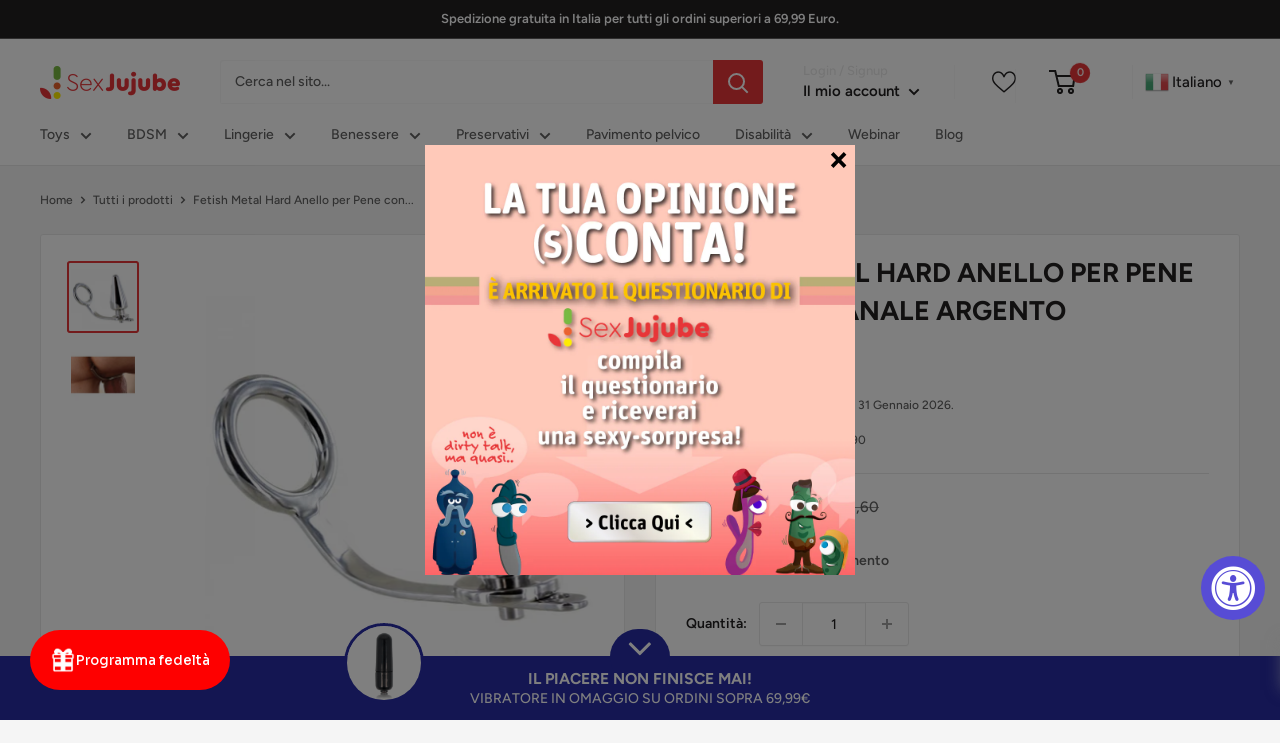

--- FILE ---
content_type: text/html; charset=utf-8
request_url: https://sexjujube.it/products/rubinetto-in-metallo-con-spina-anale-45-x-45-mm
body_size: 142257
content:
<!doctype html>
<html class="no-js" lang="it">
  <head>


<!-- LAYOUTHUB-HELPER -->

<!-- GA4 script tags -->
<script async src="https://www.googletagmanager.com/gtag/js?id="></script>
<script>
    window.dataLayer = window.dataLayer || [];
    function gtag() { dataLayer.push(arguments); }
    gtag('js', new Date());
    gtag('config', '', { groups: 'layouthub' });
</script>
<!-- End GA4 script tags -->

<!-- GA4 Snippet -->
<script>
    window.addEventListener('load', () => {
        // fallback for gtag when not initialized
        if (typeof window.gtag !== 'function') {
            window.gtag = (str1, str2, obj) => {
            }
        }
        // Poll queued events from pixel localStorage and forward to GA
        const STORAGE_KEY = 'LH_STORAGE_KEY';
        const INTERVAL = 2000;
        async function flushQueuedEvents() {
            try {
                const raw = window.localStorage.getItem(STORAGE_KEY);
                if (!raw) return;
                const events = JSON.parse(raw);
                if (!Array.isArray(events) || events.length === 0) return;
                for (const ev of events) {
                    if (!ev || !ev.name) continue;
                    const params = ev.params || {};
                    // attach template tag
                    params.lh_template_event = "product";
                    gtag('event', ev.name, Object.assign({ app_event: 'layouthub', send_to: 'layouthub' }, params));
                }
                // Clear only if all sent
                window.localStorage.removeItem(STORAGE_KEY);
            } catch (e) {
                // swallow to avoid breaking page
            }
        }
        flushQueuedEvents();
        setInterval(flushQueuedEvents, INTERVAL);
    })
</script>
<!-- End GA4 Snippet --><!-- END LAYOUTHUB-HELPER -->


<!-- LAYOUTHUB-V2-HEADER -->


<link rel="preload" as="style" href="https://fonts.googleapis.com/css2?family=Assistant:wght@regular;500;600;700&display=swap" onload="this.onload=null;this.rel='stylesheet'"><noscript><link rel="stylesheet" href="https://fonts.googleapis.com/css2?family=Assistant:wght@regular;500;600;700&display=swap"></noscript>
<style>
    
    :root{ --lh-other-sale-price-color: #d82727;
--lh-other-sale-bg-color: #d82727;
--lh-other-sale-text-color: #ffffff;
--lh-other-sold-out-bg-color: #adadad;
--lh-other-sold-out-text-color: #ffffff;
--lh-other-tag-1-bg-color: #008c62;
--lh-other-tag-1-text-color: #ffffff;
--lh-other-tag-2-bg-color: #405de6;
--lh-other-tag-2-text-color: #ffffff;
--lh-h1-font-family: Assistant;
--lh-h1-font-size: 52px;
--lh-h1-font-weight: 400;
--lh-h1-line-height: 1.3;
--lh-h1-letter-spacing: 0.6px;
--lh-h1-text-transform: inherit;
--lh-h1-font-style: normal;
--lh-h2-font-family: Assistant;
--lh-h2-font-size: 40px;
--lh-h2-font-weight: 400;
--lh-h2-line-height: 1.3;
--lh-h2-letter-spacing: 0.6px;
--lh-h2-text-transform: inherit;
--lh-h2-font-style: normal;
--lh-h3-font-family: Assistant;
--lh-h3-font-size: 24px;
--lh-h3-font-weight: 400;
--lh-h3-line-height: 1.3;
--lh-h3-letter-spacing: 0.6px;
--lh-h3-text-transform: inherit;
--lh-h3-font-style: normal;
--lh-h4-font-family: Assistant;
--lh-h4-font-size: 18px;
--lh-h4-font-weight: 400;
--lh-h4-line-height: 1.3;
--lh-h4-letter-spacing: 0.6px;
--lh-h4-text-transform: inherit;
--lh-h4-font-style: normal;
--lh-h5-font-family: Assistant;
--lh-h5-font-size: 15px;
--lh-h5-font-weight: 400;
--lh-h5-line-height: 1.3;
--lh-h5-letter-spacing: 0.6px;
--lh-h5-text-transform: inherit;
--lh-h5-font-style: normal;
--lh-p-font-family: Assistant;
--lh-p-font-size: 16px;
--lh-p-font-weight: 400;
--lh-p-line-height: 1.8;
--lh-p-letter-spacing: 0.6px;
--lh-p-text-transform: inherit;
--lh-p-font-style: normal;
--lh-p2-font-family: Assistant;
--lh-p2-font-size: 13.2px;
--lh-p2-font-weight: 400;
--lh-p2-line-height: 1.82;
--lh-p2-letter-spacing: 0.6px;
--lh-p2-text-transform: inherit;
--lh-p2-font-style: normal;
--lh-p3-font-family: Assistant;
--lh-p3-font-size: 18px;
--lh-p3-font-weight: 400;
--lh-p3-line-height: 1.8;
--lh-p3-letter-spacing: 0.6px;
--lh-p3-text-transform: inherit;
--lh-p3-font-style: normal;
--lh-btn-font-size: 15px;
--lh-btn-font-weight: 400;
--lh-btn-letter-spacing: 1px;
--lh-btn-text-transform: normal;
--lh-btn-height: 45px;
--lh-btn-padding: 30px;
--lh-btn-border-radius: 0px;
--lh-btn-transition-hover: 150ms;
--lh-btn-pr-border-width: 1px;
--lh-btn-pr-shadow-x: 0px;
--lh-btn-pr-shadow-y: 0px;
--lh-btn-pr-shadow-blur: 0px;
--lh-btn-pr-shadow-transparent: 0%;
--lh-btn-se-border-width: 1px;
--lh-btn-se-shadow-x: 0px;
--lh-btn-se-shadow-y: 0px;
--lh-btn-se-shadow-blur: 0px;
--lh-btn-se-shadow-transparent: 0%;
--lh-btn-te-underline: underline;
--lh-btn-te-underline-offset: 5px; }
    @media (min-width: 768px) and (max-width: 1023px) { :root{ --lh-h1-font-size: 44px;
--lh-h1-line-height: 1.3;
--lh-h1-letter-spacing: 0.6px;
--lh-h2-font-size: 34px;
--lh-h2-line-height: 1.3;
--lh-h3-font-size: 22px;
--lh-h3-line-height: 1.3;
--lh-h5-font-size: 15px;
--lh-btn-font-size: 15px;
--lh-btn-height: 45px;
--lh-btn-padding: 30px;
--lh-btn-pr-border-width: 1px;
--lh-btn-se-border-width: 1px; }}
    @media (max-width: 767px) { :root{ --lh-h1-font-size: 40px;
--lh-h2-font-size: 30px;
--lh-h3-font-size: 20px;
--lh-h4-font-size: 18px;
--lh-h5-font-size: 15px;
--lh-btn-font-size: 15px;
--lh-btn-height: 45px;
--lh-btn-padding: 30px;
--lh-btn-pr-border-width: 1px;
--lh-btn-se-border-width: 1px; }}
    
          .lh-scheme-1 {
            --lh-text-color: #5b5b5b;
            --lh-heading-color: #121212;
            --lh-background-color: #ffffff;
            --lh-btn-pr-background-color: #121212;
            --lh-btn-pr-label-color: #ffffff;
            --lh-btn-pr-border-color: #121212;
            --lh-btn-se-background-color: #ececec;
            --lh-btn-se-label-color: #121212;
            --lh-btn-se-border-color: #ececec;
            --lh-btn-te-label-color: #121212;

            --lh-btn-pr-background-hover: color-mix(in srgb, var(--lh-btn-pr-background-color), white 10%);
            --lh-btn-pr-label-hover: color-mix(in srgb, var(--lh-btn-pr-label-color), black 0%);
            --lh-btn-pr-border-hover: color-mix(in srgb, var(--lh-btn-pr-border-color), black 0%);

            --lh-btn-se-background-hover: color-mix(in srgb, var(--lh-btn-se-background-color), white 10%);
            --lh-btn-se-label-hover: color-mix(in srgb, var(--lh-btn-se-label-color), black 0%);
            --lh-btn-se-border-hover: color-mix(in srgb, var(--lh-btn-se-border-color), black 0%);

            --lh-btn-te-label-hover: color-mix(in srgb, var(--lh-btn-te-label-color), white 25%);

            --color-scheme-text: #5b5b5b;
            --color-scheme-bg: #ffffff;
            --color-scheme-text-50: #f2f2f2;
--color-scheme-text-100: #e6e6e6;
--color-scheme-text-200: #cccccc;
--color-scheme-text-300: #b3b3b3;
--color-scheme-text-400: #999999;
--color-scheme-text-500: #808080;
--color-scheme-text-600: #666666;
--color-scheme-text-700: #4d4d4d;
--color-scheme-text-800: #333333;
--color-scheme-text-900: #1a1a1a;
--color-scheme-text-950: #0d0d0d;
          }
        
          .lh-scheme-2 {
            --lh-text-color: #5b5b5b5;
            --lh-heading-color: #121212;
            --lh-background-color: #f5f5f5;
            --lh-btn-pr-background-color: #121212;
            --lh-btn-pr-label-color: #ffffff;
            --lh-btn-pr-border-color: #121212;
            --lh-btn-se-background-color: #d8d8d8;
            --lh-btn-se-label-color: #121212;
            --lh-btn-se-border-color: #d8d8d8;
            --lh-btn-te-label-color: #121212;

            --lh-btn-pr-background-hover: color-mix(in srgb, var(--lh-btn-pr-background-color), white 10%);
            --lh-btn-pr-label-hover: color-mix(in srgb, var(--lh-btn-pr-label-color), black 0%);
            --lh-btn-pr-border-hover: color-mix(in srgb, var(--lh-btn-pr-border-color), black 0%);

            --lh-btn-se-background-hover: color-mix(in srgb, var(--lh-btn-se-background-color), black 10%);
            --lh-btn-se-label-hover: color-mix(in srgb, var(--lh-btn-se-label-color), black 0%);
            --lh-btn-se-border-hover: color-mix(in srgb, var(--lh-btn-se-border-color), black 0%);

            --lh-btn-te-label-hover: color-mix(in srgb, var(--lh-btn-te-label-color), white 25%);

            --color-scheme-text: #5b5b5b5;
            --color-scheme-bg: #f5f5f5;
            --color-scheme-text-50: #f2f2f2;
--color-scheme-text-100: #e6e6e6;
--color-scheme-text-200: #cccccc;
--color-scheme-text-300: #b3b3b3;
--color-scheme-text-400: #999999;
--color-scheme-text-500: #808080;
--color-scheme-text-600: #666666;
--color-scheme-text-700: #4d4d4d;
--color-scheme-text-800: #333333;
--color-scheme-text-900: #1a1a1a;
--color-scheme-text-950: #0d0d0d;
          }
        
          .lh-scheme-3 {
            --lh-text-color: #ffffff;
            --lh-heading-color: #ffffff;
            --lh-background-color: #121212;
            --lh-btn-pr-background-color: #ffffff;
            --lh-btn-pr-label-color: #121212;
            --lh-btn-pr-border-color: #ffffff;
            --lh-btn-se-background-color: #ffffff00;
            --lh-btn-se-label-color: #ffffff;
            --lh-btn-se-border-color: #ffffff;
            --lh-btn-te-label-color: #ffffff;

            --lh-btn-pr-background-hover: color-mix(in srgb, var(--lh-btn-pr-background-color), black 10%);
            --lh-btn-pr-label-hover: color-mix(in srgb, var(--lh-btn-pr-label-color), black 0%);
            --lh-btn-pr-border-hover: color-mix(in srgb, var(--lh-btn-pr-border-color), black 0%);

            --lh-btn-se-background-hover: color-mix(in srgb, var(--lh-btn-se-background-color), white 100%);
            --lh-btn-se-label-hover: color-mix(in srgb, var(--lh-btn-se-label-color), black 100%);
            --lh-btn-se-border-hover: color-mix(in srgb, var(--lh-btn-se-border-color), black 0%);

            --lh-btn-te-label-hover: color-mix(in srgb, var(--lh-btn-te-label-color), black 25%);

            --color-scheme-text: #ffffff;
            --color-scheme-bg: #121212;
            --color-scheme-text-50: #f2f2f2;
--color-scheme-text-100: #e6e6e6;
--color-scheme-text-200: #cccccc;
--color-scheme-text-300: #b3b3b3;
--color-scheme-text-400: #999999;
--color-scheme-text-500: #808080;
--color-scheme-text-600: #666666;
--color-scheme-text-700: #4d4d4d;
--color-scheme-text-800: #333333;
--color-scheme-text-900: #1a1a1a;
--color-scheme-text-950: #0d0d0d;
          }
        
          .lh-h1 {
            font-family: var(--lh-h1-font-family);
            font-size: var(--lh-h1-font-size);
            font-weight: var(--lh-h1-font-weight);
            line-height: var(--lh-h1-line-height);
            letter-spacing: var(--lh-h1-letter-spacing);
            text-transform: var(--lh-h1-text-transform);
            font-style: var(--lh-h1-font-style);
            color: var(--lh-heading-color);
          }
          .lh-h2 {
            font-family: var(--lh-h2-font-family);
            font-size: var(--lh-h2-font-size);
            font-weight: var(--lh-h2-font-weight);
            line-height: var(--lh-h2-line-height);
            letter-spacing: var(--lh-h2-letter-spacing);
            text-transform: var(--lh-h2-text-transform);
            font-style: var(--lh-h2-font-style);
            color: var(--lh-heading-color);
          }
          .lh-h3 {
            font-family: var(--lh-h3-font-family);
            font-size: var(--lh-h3-font-size);
            font-weight: var(--lh-h3-font-weight);
            line-height: var(--lh-h3-line-height);
            letter-spacing: var(--lh-h3-letter-spacing);
            text-transform: var(--lh-h3-text-transform);
            font-style: var(--lh-h3-font-style);
            color: var(--lh-heading-color);
          }
          .lh-h4 {
            font-family: var(--lh-h4-font-family);
            font-size: var(--lh-h4-font-size);
            font-weight: var(--lh-h4-font-weight);
            line-height: var(--lh-h4-line-height);
            letter-spacing: var(--lh-h4-letter-spacing);
            text-transform: var(--lh-h4-text-transform);
            font-style: var(--lh-h4-font-style);
            color: var(--lh-heading-color);
          }
          .lh-h5 {
            font-family: var(--lh-h5-font-family);
            font-size: var(--lh-h5-font-size);
            font-weight: var(--lh-h5-font-weight);
            line-height: var(--lh-h5-line-height);
            letter-spacing: var(--lh-h5-letter-spacing);
            text-transform: var(--lh-h5-text-transform);
            font-style: var(--lh-h5-font-style);
            color: var(--lh-heading-color);
          }
          .lh-p {
            font-family: var(--lh-p-font-family);
            font-size: var(--lh-p-font-size);
            font-weight: var(--lh-p-font-weight);
            line-height: var(--lh-p-line-height);
            letter-spacing: var(--lh-p-letter-spacing);
            text-transform: var(--lh-p-text-transform);
            font-style: var(--lh-p-font-style);
            color: var(--lh-text-color);
          }
          .lh-p2 {
            font-family: var(--lh-p2-font-family);
            font-size: var(--lh-p2-font-size);
            font-weight: var(--lh-p2-font-weight);
            line-height: var(--lh-p2-line-height);
            letter-spacing: var(--lh-p2-letter-spacing);
            text-transform: var(--lh-p2-text-transform);
            font-style: var(--lh-p2-font-style);
            color: var(--lh-text-color);
          }
          .lh-p3 {
            font-family: var(--lh-p3-font-family);
            font-size: var(--lh-p3-font-size);
            font-weight: var(--lh-p3-font-weight);
            line-height: var(--lh-p3-line-height);
            letter-spacing: var(--lh-p3-letter-spacing);
            text-transform: var(--lh-p3-text-transform);
            font-style: var(--lh-p3-font-style);
            color: var(--lh-text-color);
          }
.lh-btn-pr, .lh-btn-se, .lh-btn-te {
        display: flex;
        align-items: center;
        justify-content:center;
        font-family: var(--lh-p-font-family);
        font-size: var(--lh-btn-font-size);
        font-weight: var(--lh-btn-font-weight);
        text-transform: var(--lh-btn-text-transform);
        letter-spacing: var(--lh-btn-letter-spacing);
        line-height: 1.5;
        font-style: var(--lh-p-font-style);
        transition: all ease-in var(--lh-btn-transition-hover, 0ms);
      }
.lh-btn-pr {
            cursor: pointer;
            color: var(--lh-btn-pr-label-color);
            
              height: var(--lh-btn-height);
              padding: 0px var(--lh-btn-padding);
              border-radius: var(--lh-btn-border-radius);
              outline: var(--lh-btn-pr-border-width) solid var(--lh-btn-pr-border-color);
              outline-offset: calc(var(--lh-btn-pr-border-width) * -1);
              background: var(--lh-btn-pr-background-color);
              box-shadow: var(--lh-btn-pr-shadow-x) var(--lh-btn-pr-shadow-y) var(--lh-btn-pr-shadow-blur) rgba(0, 0, 0, var(--lh-btn-pr-shadow-transparent));
            
          }
.lh-btn-pr:hover {
            color: var(--lh-btn-pr-label-hover);
            
              background: var(--lh-btn-pr-background-hover);
              border-color: var(--lh-btn-pr-border-hover);
            
          }
.lh-btn-se {
            cursor: pointer;
            color: var(--lh-btn-se-label-color);
            
              height: var(--lh-btn-height);
              padding: 0px var(--lh-btn-padding);
              border-radius: var(--lh-btn-border-radius);
              outline: var(--lh-btn-se-border-width) solid var(--lh-btn-se-border-color);
              outline-offset: calc(var(--lh-btn-se-border-width) * -1);
              background: var(--lh-btn-se-background-color);
              box-shadow: var(--lh-btn-se-shadow-x) var(--lh-btn-se-shadow-y) var(--lh-btn-se-shadow-blur) rgba(0, 0, 0, var(--lh-btn-se-shadow-transparent));
            
          }
.lh-btn-se:hover {
            color: var(--lh-btn-se-label-hover);
            
              background: var(--lh-btn-se-background-hover);
              border-color: var(--lh-btn-se-border-hover);
            
          }
.lh-btn-te {
            cursor: pointer;
            color: var(--lh-btn-te-label-color);
            
              text-decoration: var(--lh-btn-te-underline);
              text-underline-offset: var(--lh-btn-te-underline-offset);
              position: relative;
            
          }
.lh-btn-te:hover {
            color: var(--lh-btn-te-label-hover);
            
          }
    .lh-sections, .lh-section {
  display: block;
  width: 100%;
}
.lh-container {
  width: 100%;
  padding-top: var(--lh-container-padding-top, var(--lh-container-padding, 4rem));
  padding-bottom: var(--lh-container-padding-bottom, var(--lh-container-padding, 4rem));
  padding-right: var(--lh-container-padding, 1rem);
  padding-left: var(--lh-container-padding, 1rem);
  max-width: var(--lh-container-width, 1140px);
  margin-right: auto;
  margin-left: auto;
}
.lh-image-picture {
  aspect-ratio: var(--lh-image-ratio, auto);
  display: block;
  overflow: hidden;
}

.lh-image-picture img {
  width: 100%;
  height: 100%;
  object-fit: var(--lh-image-fit, cover);
  object-position: var(--lh-image-position, 50% 50%);
  vertical-align: middle;
}
@media (min-width: 993px) {
  .lh-image-picture[data-ratio="default"] img {
    height: auto;
  }
}
@media (min-width: 750px) and (max-width: 992px) {
  .lh-image-picture {
    aspect-ratio: var(--lh-image-ratio-ta, var(--lh-image-ratio, auto));
  }
  .lh-image-picture img {
    object-fit: var(--lh-image-fit-ta, var(--lh-image-fit,cover));
    object-position: var(--lh-image-position-ta, var(--lh-image-position,50% 50%));
  }
  .lh-image-picture[data-ratio-ta="default"] img {
    height: auto;
  }
}
@media (max-width: 749px) {
  .lh-image-picture {
    aspect-ratio: var(--lh-image-ratio-mo, var(--lh-image-ratio, auto));
  }
  .lh-image-picture img {
    object-fit: var(--lh-image-fit-mo, var(--lh-image-fit,cover));
    object-position: var(--lh-image-position-mo, var(--lh-image-position,50% 50%));
  }
  .lh-image-picture[data-ratio-mo="default"] img {
    height: auto;
  }
}
    
  </style>


    

<!-- END LAYOUTHUB-V2-HEADER --><!--Content in content_for_header -->
<!--LayoutHub-Embed--><meta name="layouthub" /><link rel="stylesheet" href="https://stackpath.bootstrapcdn.com/font-awesome/4.7.0/css/font-awesome.min.css" /><link rel="stylesheet" type="text/css" href="[data-uri]" media="all">
<!--LH--><!--/LayoutHub-Embed--><meta charset="utf-8">
    <meta name="viewport" content="width=device-width, initial-scale=1.0, height=device-height, minimum-scale=1.0, maximum-scale=5.0">
    <meta name="theme-color" content="#e73638">
    <meta name="google-site-verification" content="Y7Ee5Nsr5v-Mhj8YNP-4KJxj4WuHqgjw2uSMO5_oZeQ" />

     
  <script>

    if(!window.jQuery){
    var jqueryScript = document.createElement('script');
    jqueryScript.setAttribute('src','https://ajax.googleapis.com/ajax/libs/jquery/3.6.0/jquery.min.js');
    document.head.appendChild(jqueryScript); 
}

    __DL__jQueryinterval = setInterval(function(){
    // wait for jQuery to load & run script after jQuery has loaded
    if(window.jQuery){
        // search parameters
        getURLParams = function (name, url) {
            if (!url) url = window.location.href;
            name = name.replace(/[\[\]]/g, "\\$&");
            var regex = new RegExp("[?&]" + name + "(=([^&#]*)|&|#|$)"),
                results = regex.exec(url);
            if (!results) return null;
            if (!results[2]) return '';
            return decodeURIComponent(results[2].replace(/\+/g, " "));
        };

    /**********************
    * DYNAMIC DEPENDENCIES
    ***********************/

    __DL__ = {
        dynamicCart: true,  // if cart is dynamic (meaning no refresh on cart add) set to true
    debug: false, // if true, console messages will be displayed
    cart: null,
    wishlist: null,
    removeCart: true
        };

    customBindings = {
        cartTriggers: [],
    viewCart: [],
    removeCartTrigger: [],
    cartVisableSelector: [],
    promoSubscriptionsSelectors: [],
    promoSuccess: [],
    ctaSelectors: [],
    newsletterSelectors: [],
    newsletterSuccess: [],
    searchPage: [],
    wishlistSelector: [],
    removeWishlist: [],
    wishlistPage: [],
    searchTermQuery: [getURLParams('q')], // replace var with correct query
        };

    /* DO NOT EDIT */
    defaultBindings = {
        cartTriggers: ['form[action="/cart/add"] [type="submit"],.add-to-cart,.cart-btn'],
    viewCart: ['form[action="/cart"],.my-cart,.trigger-cart,#mobileCart'],
    removeCartTrigger: ['[href*="/cart/change"]'],
    cartVisableSelector: ['.inlinecart.is-active,.inline-cart.is-active'],
    promoSubscriptionsSelectors: [],
    promoSuccess: [],
    ctaSelectors: [],
    newsletterSelectors: ['input.contact_email'],
    newsletterSuccess: ['.success_message'],
    searchPage: ['search'],
    wishlistSelector: [],
    removeWishlist: [],
    wishlistPage: []
        };

    // stitch bindings
    objectArray = customBindings;
    outputObject = __DL__;

    applyBindings = function(objectArray, outputObject){
            for (var x in objectArray) {  
                var key = x;
    var objs = objectArray[x];
    values = [];    
                if(objs.length > 0){
        values.push(objs);
    if(key in outputObject){
        values.push(outputObject[key]);
    outputObject[key] = values.join(", "); 
                    }else{
        outputObject[key] = values.join(", ");
                    }   
                }  
            }
        };

    applyBindings(customBindings, __DL__);
    applyBindings(defaultBindings, __DL__);

    /**********************
    * PREREQUISITE LIBRARIES 
    ***********************/

    clearInterval(__DL__jQueryinterval);

    // jquery-cookies.js
    if(typeof $.cookie!==undefined){
        (function (a) { if (typeof define === 'function' && define.amd) { define(['jquery'], a) } else if (typeof exports === 'object') { module.exports = a(require('jquery')) } else { a(jQuery) } }(function ($) { var g = /\+/g; function encode(s) { return h.raw ? s : encodeURIComponent(s) } function decode(s) { return h.raw ? s : decodeURIComponent(s) } function stringifyCookieValue(a) { return encode(h.json ? JSON.stringify(a) : String(a)) } function parseCookieValue(s) { if (s.indexOf('"') === 0) { s = s.slice(1, -1).replace(/\\"/g, '"').replace(/\\\\/g, '\\') } try { s = decodeURIComponent(s.replace(g, ' ')); return h.json ? JSON.parse(s) : s } catch (e) { } } function read(s, a) { var b = h.raw ? s : parseCookieValue(s); return $.isFunction(a) ? a(b) : b } var h = $.cookie = function (a, b, c) { if (arguments.length > 1 && !$.isFunction(b)) { c = $.extend({}, h.defaults, c); if (typeof c.expires === 'number') { var d = c.expires, t = c.expires = new Date(); t.setMilliseconds(t.getMilliseconds() + d * 864e+5) } return (document.cookie = [encode(a), '=', stringifyCookieValue(b), c.expires ? '; expires=' + c.expires.toUTCString() : '', c.path ? '; path=' + c.path : '', c.domain ? '; domain=' + c.domain : '', c.secure ? '; secure' : ''].join('')) } var e = a ? undefined : {}, cookies = document.cookie ? document.cookie.split('; ') : [], i = 0, l = cookies.length; for (; i < l; i++) { var f = cookies[i].split('='), name = decode(f.shift()), cookie = f.join('='); if (a === name) { e = read(cookie, b); break } if (!a && (cookie = read(cookie)) !== undefined) { e[name] = cookie } } return e }; h.defaults = {}; $.removeCookie = function (a, b) { $.cookie(a, '', $.extend({}, b, { expires: -1 })); return !$.cookie(a) } }))}

        /**********************
    * Begin dataLayer Build
    ***********************/

    window.dataLayer = window.dataLayer || [];  // init data layer if doesn't already exist

    var template = "product";

    /**
    * Landing Page Cookie
    * 1. Detect if user just landed on the site
    * 2. Only fires if Page Title matches website */

    $.cookie.raw = true;
    if ($.cookie('landingPage') === undefined || $.cookie('landingPage').length === 0) {
            var landingPage = true;
    $.cookie('landingPage', unescape);
    $.removeCookie('landingPage', {path: '/'});
    $.cookie('landingPage', 'landed', {path: '/'});
        } else {
            var landingPage = false;
    $.cookie('landingPage', unescape);
    $.removeCookie('landingPage', {path: '/'});
    $.cookie('landingPage', 'refresh', {path: '/'});
        }
    if (__DL__.debug) {
        console.log('Landing Page: ' + landingPage);
        }

    /** 
    * Log State Cookie */

    
    var isLoggedIn = false;
    
    if (!isLoggedIn) {
        $.cookie('logState', unescape);
    $.removeCookie('logState', {path: '/'});
    $.cookie('logState', 'loggedOut', {path: '/'});
        } else {
            if ($.cookie('logState') === 'loggedOut' || $.cookie('logState') === undefined) {
        $.cookie('logState', unescape);
    $.removeCookie('logState', {path: '/'});
    $.cookie('logState', 'firstLog', {path: '/'});
            } else if ($.cookie('logState') === 'firstLog') {
        $.cookie('logState', unescape);
    $.removeCookie('logState', {path: '/'});
    $.cookie('logState', 'refresh', {path: '/'});
            }
        }

    if ($.cookie('logState') === 'firstLog') {
            var firstLog = true;
        } else {
            var firstLog = false;
        }

    /**********************
    * DATALAYER SECTIONS 
    ***********************/

    /**
    * DATALAYER: Landing Page
    * Fires any time a user first lands on the site. */

    if ($.cookie('landingPage') === 'landed') {
        dataLayer.push({
            'pageType': 'Landing',
            'event': 'first_time_visitor'
        });
        }

    /** 
    * DATALAYER: Log State
    * 1. Determine if user is logged in or not.
    * 2. Return User specific data. */

    var logState = {
        
    
    'logState' : "Logged Out",
    
    
    'firstLog'      : firstLog,
    'customerEmail' : null,
    'timestamp'     : Date().replace(/\(.*?\)/g,''),
    
    'customerType'       : 'New',
    'customerTypeNumber' :'1',
    
    'shippingInfo' : {
        'fullName'  : null,
    'firstName' : null,
    'lastName'  : null,
    'address1'  : null,
    'address2'  : null,
    'street'    : null,
    'city'      : null,
    'province'  : null,
    'zip'       : null,
    'country'   : null,
    'phone'     : null,
            },
    'billingInfo' : {
        'fullName'  : null,
    'firstName' : null,
    'lastName'  : null,
    'address1'  : null,
    'address2'  : null,
    'street'    : null,
    'city'      : null,
    'province'  : null,
    'zip'       : null,
    'country'   : null,
    'phone'     : null,
            },
    'checkoutEmail' : null,
    'currency'      : "EUR",
    'pageType'      : 'Log State',
    'event'         : 'logState'
        }
    dataLayer.push(logState);

    /** 
    * DATALAYER: Homepage */

    if(document.location.pathname == "/"){
        dataLayer.push({
            'pageType': 'Homepage',
            'event': 'homepage',
            logState
        });
        }

    /** 
    * DATALAYER: 404 Pages
    * Fire on 404 Pages */
    

        /**
    * DATALAYER: Blog Articles
    * Fire on Blog Article Pages */
    

        /** DATALAYER: Product List Page (Collections, Category)
    * Fire on all product listing pages. */
    

        /** DATALAYER: Product Page
    * Fire on all Product View pages. */
    
    var ecommerce = {
        'currency': "EUR",
        'value': "65.95",
        'items': [{
        'item_id': 6212955242692,
            'item_variant'    : null,
            'item_name'      : "Fetish Metal Hard Anello per Pene con Spina Anale Argento",
            'price'           : "65.95",
            'item_brand'      : "METAL HARD",
            'item_category'   : "GIOCATTOLI SESSUALI",
            'item_list_name'  : null,
            'description'     : "Scopri piaceri extra con il cockring firmato Metal Hard.Ora, estremo piacere con il metallo duro! Caratteristiche principaliMarca: Metal HardNome: Metal HardStile: Anello per il pene con spina analeColore: Argento  Ergonomico e progettato per un piacere extraSicuro per il corpoIpoallergicoMaterialiMateriale: Acciaio inossidabileDimensioniDiametro interno cockring: 5 cmDiametro esterno cockring: 6,5 cmDiametro Max. Spina: 5 cmPeso: 125 grBeneficiChi pratica il BDSM ha rapporti sessuali migliori e soprattutto divertentiAdottare ruoli diversi, durante la pratica BDSM (per esempio: dominate, sottomesso) riportano diversi livelli di soddisfazione sessualeLe persone che praticano BDSM hanno benefici psicologiciRiesce a donare più piacere a livello sessuale",
            'imageURL'        : 'https://sexjujube.it/cdn/shop/products/img_90243_ff60d5bea31e8486e370471e72de98ac_1_grande.png?v=1680315213',
            'productURL'      : '/products/rubinetto-in-metallo-con-spina-anale-45-x-45-mm'
                }]
            };
    dataLayer.push({
        'pageType' : 'Product',
    'event'    : 'view_item',
    ecommerce
            	});

    $(__DL__.cartTriggers).click(function(){
        
        dataLayer.push({
            'event': 'add_to_cart',            
            ecommerce
        });                  
            });
    

        /** DATALAYER: Cart View
    * Fire anytime a user views their cart (non-dynamic) */
    

        /** DATALAYER: Checkout on Shopify Plus **/
        if(Shopify.Checkout){
                var ecommerce = {
                    'transaction_id': 'null',
                    'affiliation': "SexJujube",
                    'value': "",
                    'tax': "",
                    'shipping': "",
                    'subtotal': "",
                    'currency': null,
                    
                    'email': null,
                    'items':[],
                };
                
    if(Shopify.Checkout.step){ 
                if(Shopify.Checkout.step.length > 0){
                    if (Shopify.Checkout.step === 'contact_information'){
        dataLayer.push({
            'event': 'begin_checkout',
            'pageType': 'Customer Information',
            'step': 1,
            ecommerce
        });
                    }else if (Shopify.Checkout.step === 'shipping_method'){
        dataLayer.push({
            'event': 'add_shipping_info',
            'pageType': 'Shipping Information',
            ecommerce
        });
                    }else if( Shopify.Checkout.step === "payment_method" ){
        dataLayer.push({
            'event': 'add_payment_info',
            'pageType': 'Add Payment Info',
            ecommerce
        });
                    }
                }

    /** DATALAYER: Transaction */
    if(Shopify.Checkout.page == "thank_you"){
        dataLayer.push({
            'pageType': 'Transaction',
            'event': 'purchase',
            ecommerce
        });
                }               
            }
        }

    /** DOM Ready **/
    $(document).ready(function() {

            /** DATALAYER: Search Results */
            var searchPage = new RegExp(__DL__.searchPage, "g");
    if(document.location.pathname.match(searchPage)){
                var ecommerce = {
        items :[],
                };
    dataLayer.push({
        'pageType'   : "Search",
    'search_term' : __DL__.searchTermQuery,
    'event'      : "search",
    'item_list_name'  : null,
    ecommerce
                });    
            }

    /** DATALAYER: Remove From Cart **/
    

           

        }); // document ready
    }
}, 500);

</script>   
  <!-- Awin | Fix UTM <script>
  (function() {
    function getCookie(name) {
      const value = `; ${document.cookie}`;
      const parts = value.split(`; ${name}=`);
      if (parts.length === 2) return parts.pop().split(';').shift();
    }

    const cookiesUTM = {
      utm_source: getCookie('utm_source'),
      utm_medium: getCookie('utm_medium'),
      utm_campaign: getCookie('utm_campaign'),
      utm_term: getCookie('utm_term'),
      utm_content: getCookie('utm_content')
    };

    const url = new URL(window.location.href);
    const params = new URLSearchParams(url.search);
    let changed = false;

    for (const key in cookiesUTM) {
      if (cookiesUTM[key] && !params.has(key)) {
        params.set(key, cookiesUTM[key]);
        changed = true;
      }
    }

    if (changed) {
      const newUrl = `${window.location.pathname}?${params.toString()}`;
      window.history.replaceState({}, '', newUrl);
      console.log('[UTM FIX] URL aggiornato con cookie:', Object.entries(cookiesUTM));
    } else {
      console.log('[UTM FIX] Nessuna modifica UTM necessaria');
    }
  })();
</script>
 --> 

<!-- Google Tag Manager -->
<script>(function(w,d,s,l,i){w[l]=w[l]||[];w[l].push({'gtm.start':
new Date().getTime(),event:'gtm.js'});var f=d.getElementsByTagName(s)[0],
j=d.createElement(s),dl=l!='dataLayer'?'&l='+l:'';j.async=true;j.src=
'https://www.googletagmanager.com/gtm.js?id='+i+dl;f.parentNode.insertBefore(j,f);
})(window,document,'script','dataLayer','GTM-NBMK49Q');</script>
<!-- End Google Tag Manager --><title>Fetish Metal Hard Anello per Pene con Spina Anale Argento + METAL HARD - SexJujube
</title><meta name="description" content="Acquista online su SexJuJube.it &#39;Fetish Metal Hard Anello per Pene con Spina Anale Argento&#39; di Metal Hard. Spedizione anonima, garantita in 48H e gratis sopra i 50€.">

  


    <link rel="canonical" href="https://sexjujube.it/products/rubinetto-in-metallo-con-spina-anale-45-x-45-mm">

<link rel="shortcut icon" href="//sexjujube.it/cdn/shop/files/sexjujube-favicon-new_96x96.png?v=1625476878" type="image/png"><link rel="preload" as="style" href="//sexjujube.it/cdn/shop/t/2/assets/theme.css?v=37104802917907311621639071489">
    <link rel="preload" as="style" href="//sexjujube.it/cdn/shop/t/2/assets/style-sh.css?v=88510810500435720871761237598">
    <link rel="preload" as="script" href="//sexjujube.it/cdn/shop/t/2/assets/theme.min.js?v=164977014983380440891642697641">
    <link rel="preconnect" href="https://cdn.shopify.com">
    <link rel="preconnect" href="https://fonts.shopifycdn.com">
    <link rel="dns-prefetch" href="https://productreviews.shopifycdn.com">
    <link rel="dns-prefetch" href="https://ajax.googleapis.com">
    <link rel="dns-prefetch" href="https://maps.googleapis.com">
    <link rel="dns-prefetch" href="https://maps.gstatic.com">
    <meta property="og:type" content="product">
  <meta property="og:title" content="Fetish Metal Hard Anello per Pene con Spina Anale Argento"><meta property="og:image" content="http://sexjujube.it/cdn/shop/products/img_90243_ff60d5bea31e8486e370471e72de98ac_1.png?v=1680315213">
    <meta property="og:image:secure_url" content="https://sexjujube.it/cdn/shop/products/img_90243_ff60d5bea31e8486e370471e72de98ac_1.png?v=1680315213">
    <meta property="og:image:width" content="725">
    <meta property="og:image:height" content="725"><meta property="product:price:amount" content="65,95">
  <meta property="product:price:currency" content="EUR"><meta property="og:description" content="Acquista online su SexJuJube.it &#39;Fetish Metal Hard Anello per Pene con Spina Anale Argento&#39; di Metal Hard. Spedizione anonima, garantita in 48H e gratis sopra i 50€."><meta property="og:url" content="https://sexjujube.it/products/rubinetto-in-metallo-con-spina-anale-45-x-45-mm">
<meta property="og:site_name" content="SexJujube"><meta name="twitter:card" content="summary"><meta name="twitter:title" content="Fetish Metal Hard Anello per Pene con Spina Anale Argento">
  <meta name="twitter:description" content="Scopri piaceri extra con il cockring firmato Metal Hard.
Ora, estremo piacere con il metallo duro!
 
Caratteristiche principali

Marca: Metal Hard
Nome: Metal Hard
Stile: Anello per il pene con spina anale
Colore: Argento  
Ergonomico e progettato per un piacere extra
Sicuro per il corpo
Ipoallergico

Materiali

Materiale: Acciaio inossidabile

Dimensioni

Diametro interno cockring: 5 cm
Diametro esterno cockring: 6,5 cm
Diametro Max. Spina: 5 cm
Peso: 125 gr

Benefici

Chi pratica il BDSM ha rapporti sessuali migliori e soprattutto divertenti
Adottare ruoli diversi, durante la pratica BDSM (per esempio: dominate, sottomesso) riportano diversi livelli di soddisfazione sessuale
Le persone che praticano BDSM hanno benefici psicologici
Riesce a donare più piacere a livello sessuale
">
  <meta name="twitter:image" content="https://sexjujube.it/cdn/shop/products/img_90243_ff60d5bea31e8486e370471e72de98ac_1_600x600_crop_center.png?v=1680315213">
    <link rel="preload" href="//sexjujube.it/cdn/fonts/figtree/figtree_n7.2fd9bfe01586148e644724096c9d75e8c7a90e55.woff2" as="font" type="font/woff2" crossorigin>
<link rel="preload" href="//sexjujube.it/cdn/fonts/figtree/figtree_n5.3b6b7df38aa5986536945796e1f947445832047c.woff2" as="font" type="font/woff2" crossorigin>

<style>
  @font-face {
  font-family: Figtree;
  font-weight: 700;
  font-style: normal;
  font-display: swap;
  src: url("//sexjujube.it/cdn/fonts/figtree/figtree_n7.2fd9bfe01586148e644724096c9d75e8c7a90e55.woff2") format("woff2"),
       url("//sexjujube.it/cdn/fonts/figtree/figtree_n7.ea05de92d862f9594794ab281c4c3a67501ef5fc.woff") format("woff");
}

  @font-face {
  font-family: Figtree;
  font-weight: 500;
  font-style: normal;
  font-display: swap;
  src: url("//sexjujube.it/cdn/fonts/figtree/figtree_n5.3b6b7df38aa5986536945796e1f947445832047c.woff2") format("woff2"),
       url("//sexjujube.it/cdn/fonts/figtree/figtree_n5.f26bf6dcae278b0ed902605f6605fa3338e81dab.woff") format("woff");
}

@font-face {
  font-family: Figtree;
  font-weight: 600;
  font-style: normal;
  font-display: swap;
  src: url("//sexjujube.it/cdn/fonts/figtree/figtree_n6.9d1ea52bb49a0a86cfd1b0383d00f83d3fcc14de.woff2") format("woff2"),
       url("//sexjujube.it/cdn/fonts/figtree/figtree_n6.f0fcdea525a0e47b2ae4ab645832a8e8a96d31d3.woff") format("woff");
}

@font-face {
  font-family: Figtree;
  font-weight: 700;
  font-style: italic;
  font-display: swap;
  src: url("//sexjujube.it/cdn/fonts/figtree/figtree_i7.06add7096a6f2ab742e09ec7e498115904eda1fe.woff2") format("woff2"),
       url("//sexjujube.it/cdn/fonts/figtree/figtree_i7.ee584b5fcaccdbb5518c0228158941f8df81b101.woff") format("woff");
}


  @font-face {
  font-family: Figtree;
  font-weight: 700;
  font-style: normal;
  font-display: swap;
  src: url("//sexjujube.it/cdn/fonts/figtree/figtree_n7.2fd9bfe01586148e644724096c9d75e8c7a90e55.woff2") format("woff2"),
       url("//sexjujube.it/cdn/fonts/figtree/figtree_n7.ea05de92d862f9594794ab281c4c3a67501ef5fc.woff") format("woff");
}

  @font-face {
  font-family: Figtree;
  font-weight: 500;
  font-style: italic;
  font-display: swap;
  src: url("//sexjujube.it/cdn/fonts/figtree/figtree_i5.969396f679a62854cf82dbf67acc5721e41351f0.woff2") format("woff2"),
       url("//sexjujube.it/cdn/fonts/figtree/figtree_i5.93bc1cad6c73ca9815f9777c49176dfc9d2890dd.woff") format("woff");
}

  @font-face {
  font-family: Figtree;
  font-weight: 700;
  font-style: italic;
  font-display: swap;
  src: url("//sexjujube.it/cdn/fonts/figtree/figtree_i7.06add7096a6f2ab742e09ec7e498115904eda1fe.woff2") format("woff2"),
       url("//sexjujube.it/cdn/fonts/figtree/figtree_i7.ee584b5fcaccdbb5518c0228158941f8df81b101.woff") format("woff");
}


  :root {
    --default-text-font-size : 15px;
    --base-text-font-size    : 14px;
    --heading-font-family    : Figtree, sans-serif;
    --heading-font-weight    : 700;
    --heading-font-style     : normal;
    --text-font-family       : Figtree, sans-serif;
    --text-font-weight       : 500;
    --text-font-style        : normal;
    --text-font-bolder-weight: 600;
    --text-link-decoration   : underline;

    --text-color               : #616161;
    --text-color-rgb           : 97, 97, 97;
    --heading-color            : #222021;
    --border-color             : #e8e8e8;
    --border-color-rgb         : 232, 232, 232;
    --form-border-color        : #dbdbdb;
    --accent-color             : #e73638;
    --accent-color-rgb         : 231, 54, 56;
    --link-color               : #cb1836;
    --link-color-hover         : #871024;
    --background               : #f5f5f5;
    --secondary-background     : #ffffff;
    --secondary-background-rgb : 255, 255, 255;
    --accent-background        : rgba(231, 54, 56, 0.08);

    --input-background: #ffffff;

    --error-color       : #cf0e0e;
    --error-background  : rgba(207, 14, 14, 0.07);
    --success-color     : #1c7b36;
    --success-background: rgba(28, 123, 54, 0.11);

    --primary-button-background      : #e73638;
    --primary-button-background-rgb  : 231, 54, 56;
    --primary-button-text-color      : #ffffff;
    --secondary-button-background    : #222021;
    --secondary-button-background-rgb: 34, 32, 33;
    --secondary-button-text-color    : #ffffff;

    --header-background      : #ffffff;
    --header-text-color      : #222021;
    --header-light-text-color: #e8e8e8;
    --header-border-color    : rgba(232, 232, 232, 0.3);
    --header-accent-color    : #e73638;

    --footer-background-color:    #222021;
    --footer-heading-text-color:  #ffffff;
    --footer-body-text-color:     #ffffff;
    --footer-body-text-color-rgb: 255, 255, 255;
    --footer-accent-color:        #e73638;
    --footer-accent-color-rgb:    231, 54, 56;
    --footer-border:              none;
    
    --flickity-arrow-color: #b5b5b5;--product-on-sale-accent           : #cf0e0e;
    --product-on-sale-accent-rgb       : 207, 14, 14;
    --product-on-sale-color            : #ffffff;
    --product-in-stock-color           : #1c7b36;
    --product-low-stock-color          : #cf0e0e;
    --product-sold-out-color           : #8a9297;
    --product-custom-label-1-background: #3f6ab1;
    --product-custom-label-1-color     : #ffffff;
    --product-custom-label-2-background: #8a44ae;
    --product-custom-label-2-color     : #ffffff;
    --product-review-star-color        : #ffbd00;

    --mobile-container-gutter : 20px;
    --desktop-container-gutter: 40px;
  }
</style>

<script>
  // IE11 does not have support for CSS variables, so we have to polyfill them
  if (!(((window || {}).CSS || {}).supports && window.CSS.supports('(--a: 0)'))) {
    const script = document.createElement('script');
    script.type = 'text/javascript';
    script.src = 'https://cdn.jsdelivr.net/npm/css-vars-ponyfill@2';
    script.onload = function() {
      cssVars({});
    };

    document.getElementsByTagName('head')[0].appendChild(script);
  }
</script>

    <!-- "snippets/buddha-megamenu.liquid" was not rendered, the associated app was uninstalled -->
  <script>window.performance && window.performance.mark && window.performance.mark('shopify.content_for_header.start');</script><meta name="google-site-verification" content="Y7Ee5Nsr5v-Mhj8YNP-4KJxj4WuHqgjw2uSMO5_oZeQ">
<meta id="shopify-digital-wallet" name="shopify-digital-wallet" content="/53595996356/digital_wallets/dialog">
<meta name="shopify-checkout-api-token" content="9af906c5f5c23d8f8db870ca5b49c044">
<meta id="in-context-paypal-metadata" data-shop-id="53595996356" data-venmo-supported="false" data-environment="production" data-locale="it_IT" data-paypal-v4="true" data-currency="EUR">
<link rel="alternate" type="application/json+oembed" href="https://sexjujube.it/products/rubinetto-in-metallo-con-spina-anale-45-x-45-mm.oembed">
<script async="async" src="/checkouts/internal/preloads.js?locale=it-IT"></script>
<script id="shopify-features" type="application/json">{"accessToken":"9af906c5f5c23d8f8db870ca5b49c044","betas":["rich-media-storefront-analytics"],"domain":"sexjujube.it","predictiveSearch":true,"shopId":53595996356,"locale":"it"}</script>
<script>var Shopify = Shopify || {};
Shopify.shop = "sexjujube.myshopify.com";
Shopify.locale = "it";
Shopify.currency = {"active":"EUR","rate":"1.0"};
Shopify.country = "IT";
Shopify.theme = {"name":"Warehouse","id":118944465092,"schema_name":"Warehouse","schema_version":"1.16.6","theme_store_id":871,"role":"main"};
Shopify.theme.handle = "null";
Shopify.theme.style = {"id":null,"handle":null};
Shopify.cdnHost = "sexjujube.it/cdn";
Shopify.routes = Shopify.routes || {};
Shopify.routes.root = "/";</script>
<script type="module">!function(o){(o.Shopify=o.Shopify||{}).modules=!0}(window);</script>
<script>!function(o){function n(){var o=[];function n(){o.push(Array.prototype.slice.apply(arguments))}return n.q=o,n}var t=o.Shopify=o.Shopify||{};t.loadFeatures=n(),t.autoloadFeatures=n()}(window);</script>
<script id="shop-js-analytics" type="application/json">{"pageType":"product"}</script>
<script defer="defer" async type="module" src="//sexjujube.it/cdn/shopifycloud/shop-js/modules/v2/client.init-shop-cart-sync_B0kkjBRt.it.esm.js"></script>
<script defer="defer" async type="module" src="//sexjujube.it/cdn/shopifycloud/shop-js/modules/v2/chunk.common_AgTufRUD.esm.js"></script>
<script type="module">
  await import("//sexjujube.it/cdn/shopifycloud/shop-js/modules/v2/client.init-shop-cart-sync_B0kkjBRt.it.esm.js");
await import("//sexjujube.it/cdn/shopifycloud/shop-js/modules/v2/chunk.common_AgTufRUD.esm.js");

  window.Shopify.SignInWithShop?.initShopCartSync?.({"fedCMEnabled":true,"windoidEnabled":true});

</script>
<script>(function() {
  var isLoaded = false;
  function asyncLoad() {
    if (isLoaded) return;
    isLoaded = true;
    var urls = ["https:\/\/app.layouthub.com\/shopify\/layouthub.js?shop=sexjujube.myshopify.com","https:\/\/accessibly.app\/public\/widget\/run.js?shop=sexjujube.myshopify.com","https:\/\/cdn.506.io\/eg\/script.js?shop=sexjujube.myshopify.com","https:\/\/gtranslate.io\/shopify\/gtranslate.js?shop=sexjujube.myshopify.com","https:\/\/notify.bestdecoders.com\/js\/easy-table-of-content.js?shop=sexjujube.myshopify.com","https:\/\/quizify.arhamcommerce.com\/js\/shortcode.js?shop=sexjujube.myshopify.com","https:\/\/d3p29gcwgas9m8.cloudfront.net\/assets\/js\/index.js?shop=sexjujube.myshopify.com","https:\/\/s3.eu-west-1.amazonaws.com\/production-klarna-il-shopify-osm\/a6c5e37d3b587ca7438f15aa90b429b47085a035\/sexjujube.myshopify.com-1708613908776.js?shop=sexjujube.myshopify.com","https:\/\/dr4qe3ddw9y32.cloudfront.net\/awin-shopify-integration-code.js?aid=75208\u0026v=shopifyApp_4.5.1\u0026ts=1719564912111\u0026shop=sexjujube.myshopify.com","https:\/\/contact.bestfreecdn.com\/storage\/js\/contact-53595996356.js?ver=86\u0026shop=sexjujube.myshopify.com","\/\/cdn.shopify.com\/proxy\/d52fdb9e6cacd6ac6b07a6d18afcbb62c0f6984a4139cca749d29d564d3f4274\/api.goaffpro.com\/loader.js?shop=sexjujube.myshopify.com\u0026sp-cache-control=cHVibGljLCBtYXgtYWdlPTkwMA"];
    for (var i = 0; i < urls.length; i++) {
      var s = document.createElement('script');
      s.type = 'text/javascript';
      s.async = true;
      s.src = urls[i];
      var x = document.getElementsByTagName('script')[0];
      x.parentNode.insertBefore(s, x);
    }
  };
  if(window.attachEvent) {
    window.attachEvent('onload', asyncLoad);
  } else {
    window.addEventListener('load', asyncLoad, false);
  }
})();</script>
<script id="__st">var __st={"a":53595996356,"offset":3600,"reqid":"9fc58702-56d4-4f4b-bf61-d1f59bb5747d-1768679748","pageurl":"sexjujube.it\/products\/rubinetto-in-metallo-con-spina-anale-45-x-45-mm","u":"d6f2682b54c6","p":"product","rtyp":"product","rid":6212955242692};</script>
<script>window.ShopifyPaypalV4VisibilityTracking = true;</script>
<script id="captcha-bootstrap">!function(){'use strict';const t='contact',e='account',n='new_comment',o=[[t,t],['blogs',n],['comments',n],[t,'customer']],c=[[e,'customer_login'],[e,'guest_login'],[e,'recover_customer_password'],[e,'create_customer']],r=t=>t.map((([t,e])=>`form[action*='/${t}']:not([data-nocaptcha='true']) input[name='form_type'][value='${e}']`)).join(','),a=t=>()=>t?[...document.querySelectorAll(t)].map((t=>t.form)):[];function s(){const t=[...o],e=r(t);return a(e)}const i='password',u='form_key',d=['recaptcha-v3-token','g-recaptcha-response','h-captcha-response',i],f=()=>{try{return window.sessionStorage}catch{return}},m='__shopify_v',_=t=>t.elements[u];function p(t,e,n=!1){try{const o=window.sessionStorage,c=JSON.parse(o.getItem(e)),{data:r}=function(t){const{data:e,action:n}=t;return t[m]||n?{data:e,action:n}:{data:t,action:n}}(c);for(const[e,n]of Object.entries(r))t.elements[e]&&(t.elements[e].value=n);n&&o.removeItem(e)}catch(o){console.error('form repopulation failed',{error:o})}}const l='form_type',E='cptcha';function T(t){t.dataset[E]=!0}const w=window,h=w.document,L='Shopify',v='ce_forms',y='captcha';let A=!1;((t,e)=>{const n=(g='f06e6c50-85a8-45c8-87d0-21a2b65856fe',I='https://cdn.shopify.com/shopifycloud/storefront-forms-hcaptcha/ce_storefront_forms_captcha_hcaptcha.v1.5.2.iife.js',D={infoText:'Protetto da hCaptcha',privacyText:'Privacy',termsText:'Termini'},(t,e,n)=>{const o=w[L][v],c=o.bindForm;if(c)return c(t,g,e,D).then(n);var r;o.q.push([[t,g,e,D],n]),r=I,A||(h.body.append(Object.assign(h.createElement('script'),{id:'captcha-provider',async:!0,src:r})),A=!0)});var g,I,D;w[L]=w[L]||{},w[L][v]=w[L][v]||{},w[L][v].q=[],w[L][y]=w[L][y]||{},w[L][y].protect=function(t,e){n(t,void 0,e),T(t)},Object.freeze(w[L][y]),function(t,e,n,w,h,L){const[v,y,A,g]=function(t,e,n){const i=e?o:[],u=t?c:[],d=[...i,...u],f=r(d),m=r(i),_=r(d.filter((([t,e])=>n.includes(e))));return[a(f),a(m),a(_),s()]}(w,h,L),I=t=>{const e=t.target;return e instanceof HTMLFormElement?e:e&&e.form},D=t=>v().includes(t);t.addEventListener('submit',(t=>{const e=I(t);if(!e)return;const n=D(e)&&!e.dataset.hcaptchaBound&&!e.dataset.recaptchaBound,o=_(e),c=g().includes(e)&&(!o||!o.value);(n||c)&&t.preventDefault(),c&&!n&&(function(t){try{if(!f())return;!function(t){const e=f();if(!e)return;const n=_(t);if(!n)return;const o=n.value;o&&e.removeItem(o)}(t);const e=Array.from(Array(32),(()=>Math.random().toString(36)[2])).join('');!function(t,e){_(t)||t.append(Object.assign(document.createElement('input'),{type:'hidden',name:u})),t.elements[u].value=e}(t,e),function(t,e){const n=f();if(!n)return;const o=[...t.querySelectorAll(`input[type='${i}']`)].map((({name:t})=>t)),c=[...d,...o],r={};for(const[a,s]of new FormData(t).entries())c.includes(a)||(r[a]=s);n.setItem(e,JSON.stringify({[m]:1,action:t.action,data:r}))}(t,e)}catch(e){console.error('failed to persist form',e)}}(e),e.submit())}));const S=(t,e)=>{t&&!t.dataset[E]&&(n(t,e.some((e=>e===t))),T(t))};for(const o of['focusin','change'])t.addEventListener(o,(t=>{const e=I(t);D(e)&&S(e,y())}));const B=e.get('form_key'),M=e.get(l),P=B&&M;t.addEventListener('DOMContentLoaded',(()=>{const t=y();if(P)for(const e of t)e.elements[l].value===M&&p(e,B);[...new Set([...A(),...v().filter((t=>'true'===t.dataset.shopifyCaptcha))])].forEach((e=>S(e,t)))}))}(h,new URLSearchParams(w.location.search),n,t,e,['guest_login'])})(!0,!0)}();</script>
<script integrity="sha256-4kQ18oKyAcykRKYeNunJcIwy7WH5gtpwJnB7kiuLZ1E=" data-source-attribution="shopify.loadfeatures" defer="defer" src="//sexjujube.it/cdn/shopifycloud/storefront/assets/storefront/load_feature-a0a9edcb.js" crossorigin="anonymous"></script>
<script data-source-attribution="shopify.dynamic_checkout.dynamic.init">var Shopify=Shopify||{};Shopify.PaymentButton=Shopify.PaymentButton||{isStorefrontPortableWallets:!0,init:function(){window.Shopify.PaymentButton.init=function(){};var t=document.createElement("script");t.src="https://sexjujube.it/cdn/shopifycloud/portable-wallets/latest/portable-wallets.it.js",t.type="module",document.head.appendChild(t)}};
</script>
<script data-source-attribution="shopify.dynamic_checkout.buyer_consent">
  function portableWalletsHideBuyerConsent(e){var t=document.getElementById("shopify-buyer-consent"),n=document.getElementById("shopify-subscription-policy-button");t&&n&&(t.classList.add("hidden"),t.setAttribute("aria-hidden","true"),n.removeEventListener("click",e))}function portableWalletsShowBuyerConsent(e){var t=document.getElementById("shopify-buyer-consent"),n=document.getElementById("shopify-subscription-policy-button");t&&n&&(t.classList.remove("hidden"),t.removeAttribute("aria-hidden"),n.addEventListener("click",e))}window.Shopify?.PaymentButton&&(window.Shopify.PaymentButton.hideBuyerConsent=portableWalletsHideBuyerConsent,window.Shopify.PaymentButton.showBuyerConsent=portableWalletsShowBuyerConsent);
</script>
<script data-source-attribution="shopify.dynamic_checkout.cart.bootstrap">document.addEventListener("DOMContentLoaded",(function(){function t(){return document.querySelector("shopify-accelerated-checkout-cart, shopify-accelerated-checkout")}if(t())Shopify.PaymentButton.init();else{new MutationObserver((function(e,n){t()&&(Shopify.PaymentButton.init(),n.disconnect())})).observe(document.body,{childList:!0,subtree:!0})}}));
</script>
<link id="shopify-accelerated-checkout-styles" rel="stylesheet" media="screen" href="https://sexjujube.it/cdn/shopifycloud/portable-wallets/latest/accelerated-checkout-backwards-compat.css" crossorigin="anonymous">
<style id="shopify-accelerated-checkout-cart">
        #shopify-buyer-consent {
  margin-top: 1em;
  display: inline-block;
  width: 100%;
}

#shopify-buyer-consent.hidden {
  display: none;
}

#shopify-subscription-policy-button {
  background: none;
  border: none;
  padding: 0;
  text-decoration: underline;
  font-size: inherit;
  cursor: pointer;
}

#shopify-subscription-policy-button::before {
  box-shadow: none;
}

      </style>

<script>window.performance && window.performance.mark && window.performance.mark('shopify.content_for_header.end');</script>
    <link rel="stylesheet" href="//sexjujube.it/cdn/shop/t/2/assets/theme.css?v=37104802917907311621639071489">
	<link rel="stylesheet" href="//sexjujube.it/cdn/shop/t/2/assets/jquery.fs.tabber.css?v=20562606365805945551637580531">
    <link rel="stylesheet" href="//sexjujube.it/cdn/shop/t/2/assets/style-sh.css?v=88510810500435720871761237598">
    
  <script type="application/ld+json">
  {
    "@context": "http://schema.org",
    "@type": "Product",
    "offers": [{
          "@type": "Offer",
          "name": "Default Title",
          "availability":"https://schema.org/OutOfStock",
          "price": 65.95,
          "priceCurrency": "EUR",
          "priceValidUntil": "2026-01-27","sku": "D-211890","url": "/products/rubinetto-in-metallo-con-spina-anale-45-x-45-mm?variant=38133478129860"
        }
],
      "gtin13": "8435565914912",
      "productId": "8435565914912",
    "brand": {
      "name": "METAL HARD"
    },
    "name": "Fetish Metal Hard Anello per Pene con Spina Anale Argento",
    "description": "Scopri piaceri extra con il cockring firmato Metal Hard.\nOra, estremo piacere con il metallo duro!\n \nCaratteristiche principali\n\nMarca: Metal Hard\nNome: Metal Hard\nStile: Anello per il pene con spina anale\nColore: Argento  \nErgonomico e progettato per un piacere extra\nSicuro per il corpo\nIpoallergico\n\nMateriali\n\nMateriale: Acciaio inossidabile\n\nDimensioni\n\nDiametro interno cockring: 5 cm\nDiametro esterno cockring: 6,5 cm\nDiametro Max. Spina: 5 cm\nPeso: 125 gr\n\nBenefici\n\nChi pratica il BDSM ha rapporti sessuali migliori e soprattutto divertenti\nAdottare ruoli diversi, durante la pratica BDSM (per esempio: dominate, sottomesso) riportano diversi livelli di soddisfazione sessuale\nLe persone che praticano BDSM hanno benefici psicologici\nRiesce a donare più piacere a livello sessuale\n",
    "category": "GIOCATTOLI SESSUALI",
    "url": "/products/rubinetto-in-metallo-con-spina-anale-45-x-45-mm",
    "sku": "D-211890",
    "image": {
      "@type": "ImageObject",
      "url": "https://sexjujube.it/cdn/shop/products/img_90243_ff60d5bea31e8486e370471e72de98ac_1_1024x.png?v=1680315213",
      "image": "https://sexjujube.it/cdn/shop/products/img_90243_ff60d5bea31e8486e370471e72de98ac_1_1024x.png?v=1680315213",
      "name": "Rubinetto in metallo con spina anale 45 x 45 mm-0",
      "width": "1024",
      "height": "1024"
    }
  }
  </script>



  <script type="application/ld+json">
  {
    "@context": "http://schema.org",
    "@type": "BreadcrumbList",
  "itemListElement": [{
      "@type": "ListItem",
      "position": 1,
      "name": "Home",
      "item": "https://sexjujube.it"
    },{
          "@type": "ListItem",
          "position": 2,
          "name": "Fetish Metal Hard Anello per Pene con Spina Anale Argento",
          "item": "https://sexjujube.it/products/rubinetto-in-metallo-con-spina-anale-45-x-45-mm"
        }]
  }
  </script>

    <script>
      // This allows to expose several variables to the global scope, to be used in scripts
      window.theme = {
        pageType: "product",
        cartCount: 0,
        moneyFormat: "€{{amount_with_comma_separator}}",
        moneyWithCurrencyFormat: "€{{amount_with_comma_separator}} EUR",
        showDiscount: true,
        discountMode: "percentage",
        searchMode: "product,article",
        searchUnavailableProducts: "last",
        cartType: "drawer"
      };
      window.routes = {
        rootUrl: "\/",
        rootUrlWithoutSlash: '',
        cartUrl: "\/cart",
        cartAddUrl: "\/cart\/add",
        cartChangeUrl: "\/cart\/change",
        searchUrl: "\/search",
        productRecommendationsUrl: "\/recommendations\/products"
      };
      window.languages = {
        productRegularPrice: "Prezzo",
        productSalePrice: "Prezzo scontato",
        collectionOnSaleLabel: "Risparmia {{savings}}",
        productFormUnavailable: "Non disponibile",
        productFormAddToCart: "Aggiungi al carrello",
        productFormSoldOut: "Esaurito",
        productAdded: "Il prodotto è stato aggiunto al tuo carrello",
        productAddedShort: "Aggiunto!",
        shippingEstimatorNoResults: "Nessuna spedizione è stata trovata per il tuo indirizzo.",
        shippingEstimatorOneResult: "C\u0026#39;è una spedizione per il tuo indirizzo:",
        shippingEstimatorMultipleResults: "Ci sono {{count}} spedizioni per il tuo indirizzo:",
        shippingEstimatorErrors: "Ci sono alcuni errori:"
      };
      window.lazySizesConfig = {
        loadHidden: false,
        hFac: 0.8,
        expFactor: 3,
        customMedia: {
          '--phone': '(max-width: 640px)',
          '--tablet': '(min-width: 641px) and (max-width: 1023px)',
          '--lap': '(min-width: 1024px)'
        }
      };
      document.documentElement.className = document.documentElement.className.replace('no-js', 'js');
    </script><script src="//sexjujube.it/cdn/shop/t/2/assets/theme.js?v=63082884125484375571701787010" defer></script>
    <script src="//sexjujube.it/cdn/shop/t/2/assets/jquery.fs.tabber.js?v=111837892110882124171637580539" defer></script>
    <script src="//sexjujube.it/cdn/shop/t/2/assets/custom.js?v=97690316926316832031709203856" defer></script><script>
        (function () {
          window.onpageshow = function() {
            // We force re-freshing the cart content onpageshow, as most browsers will serve a cache copy when hitting the
            // back button, which cause staled data
            document.documentElement.dispatchEvent(new CustomEvent('cart:refresh', {
              bubbles: true,
              detail: {scrollToTop: false}
            }));
          };
        })();
      </script>
    <!-- <script src="https://code.jquery.com/jquery-3.4.1.js" integrity="sha256-WpOohJOqMqqyKL9FccASB9O0KwACQJpFTUBLTYOVvVU=" crossorigin="anonymous"></script> -->
    <script src="https://code.jquery.com/jquery-3.4.1.min.js" integrity="sha256-CSXorXvZcTkaix6Yvo6HppcZGetbYMGWSFlBw8HfCJo=" crossorigin="anonymous"></script>
<!-- <script src="https://cdn.shopify.com/s/files/1/0535/9599/6356/files/slick.js?v=1696351624"></script> -->
  
                  <script>
              if (typeof BSS_PL == 'undefined') {
                  var BSS_PL = {};
              }
              var bssPlApiServer = "https://product-labels-pro.bsscommerce.com";
              BSS_PL.customerTags = 'null';
              BSS_PL.configData = [];
              BSS_PL.storeId = 12145;
              BSS_PL.currentPlan = "false";
              BSS_PL.storeIdCustomOld = "10678";
              </script>
          <style>
.homepage-slideshow .slick-slide .bss_pl_img {
    visibility: hidden !important;
}
</style>
                    


<script type="text/javascript">if(typeof window.hulkappsWishlist === 'undefined') {
        window.hulkappsWishlist = {};
        }
        window.hulkappsWishlist.baseURL = '/apps/advanced-wishlist/api';
        window.hulkappsWishlist.hasAppBlockSupport = '';
        </script>
<!-- Meta Pixel Code -->
<script>
!function(f,b,e,v,n,t,s) { if(f.fbq)return;n=f.fbq=function(){ n.callMethod?n.callMethod.apply(n,arguments):n.queue.push(arguments) };
if(!f._fbq)f._fbq=n;n.push=n;n.loaded=!0;n.version='2.0';
n.queue=[];
t=b.createElement(e);
t.async=!0;
t.src=v;s=b.getElementsByTagName(e)[0];
s.parentNode.insertBefore(t,s)}(window, document,'script', 'https://connect.facebook.net/en_US/fbevents.js');
fbq('init', '1358111934603262');
fbq('track', 'PageView');
</script>
<noscript><img height="1" width="1" style="display:none" src="https://www.facebook.com/tr?id=1358111934603262&ev=PageView&noscript=1" /></noscript>
<!-- End Meta Pixel Code -->
  <!-- Google tag (gtag.js) -->
<script async src="https://www.googletagmanager.com/gtag/js?id=AW-477175255"></script>
<script>
  window.dataLayer = window.dataLayer || [];
  function gtag(){dataLayer.push(arguments);}
  gtag('js', new Date());
  gtag('config', 'AW-477175255');
</script>
  <!-- FANCYBOX CSS-->
  <link rel="stylesheet" href="https://cdn.jsdelivr.net/npm/@fancyapps/ui@5.0/dist/fancybox/fancybox.css" />
  <!-- /FANCYBOX CSS -->
    

    
 
    
<!-- BEGIN app block: shopify://apps/complianz-gdpr-cookie-consent/blocks/bc-block/e49729f0-d37d-4e24-ac65-e0e2f472ac27 -->

    
    
    
<link id='complianz-css' rel="stylesheet" href=https://cdn.shopify.com/extensions/019a2fb2-ee57-75e6-ac86-acfd14822c1d/gdpr-legal-cookie-74/assets/complainz.css media="print" onload="this.media='all'">
    <style>
        #Compliance-iframe.Compliance-iframe-branded > div.purposes-header,
        #Compliance-iframe.Compliance-iframe-branded > div.cmplc-cmp-header,
        #purposes-container > div.purposes-header,
        #Compliance-cs-banner .Compliance-cs-brand {
            background-color: #ffffff !important;
            color: #000000!important;
        }
        #Compliance-iframe.Compliance-iframe-branded .purposes-header .cmplc-btn-cp ,
        #Compliance-iframe.Compliance-iframe-branded .purposes-header .cmplc-btn-cp:hover,
        #Compliance-iframe.Compliance-iframe-branded .purposes-header .cmplc-btn-back:hover  {
            background-color: #ffffff !important;
            opacity: 1 !important;
        }
        #Compliance-cs-banner .cmplc-toggle .cmplc-toggle-label {
            color: #ffffff!important;
        }
        #Compliance-iframe.Compliance-iframe-branded .purposes-header .cmplc-btn-cp:hover,
        #Compliance-iframe.Compliance-iframe-branded .purposes-header .cmplc-btn-back:hover {
            background-color: #000000!important;
            color: #ffffff!important;
        }
        #Compliance-cs-banner #Compliance-cs-title {
            font-size: 14px !important;
        }
        #Compliance-cs-banner .Compliance-cs-content,
        #Compliance-cs-title,
        .cmplc-toggle-checkbox.granular-control-checkbox span {
            background-color: #ffffff !important;
            color: #000000 !important;
            font-size: 14px !important;
        }
        #Compliance-cs-banner .Compliance-cs-close-btn {
            font-size: 14px !important;
            background-color: #ffffff !important;
        }
        #Compliance-cs-banner .Compliance-cs-opt-group {
            color: #ffffff !important;
        }
        #Compliance-cs-banner .Compliance-cs-opt-group button,
        .Compliance-alert button.Compliance-button-cancel {
            background-color: #e73638!important;
            color: #ffffff!important;
        }
        #Compliance-cs-banner .Compliance-cs-opt-group button.Compliance-cs-accept-btn,
        #Compliance-cs-banner .Compliance-cs-opt-group button.Compliance-cs-btn-primary,
        .Compliance-alert button.Compliance-button-confirm {
            background-color: #e73638 !important;
            color: #ffffff !important;
        }
        #Compliance-cs-banner .Compliance-cs-opt-group button.Compliance-cs-reject-btn {
            background-color: #e73638!important;
            color: #ffffff!important;
        }

        #Compliance-cs-banner .Compliance-banner-content button {
            cursor: pointer !important;
            color: currentColor !important;
            text-decoration: underline !important;
            border: none !important;
            background-color: transparent !important;
            font-size: 100% !important;
            padding: 0 !important;
        }

        #Compliance-cs-banner .Compliance-cs-opt-group button {
            border-radius: 4px !important;
            padding-block: 10px !important;
        }
        @media (min-width: 640px) {
            #Compliance-cs-banner.Compliance-cs-default-floating:not(.Compliance-cs-top):not(.Compliance-cs-center) .Compliance-cs-container, #Compliance-cs-banner.Compliance-cs-default-floating:not(.Compliance-cs-bottom):not(.Compliance-cs-center) .Compliance-cs-container, #Compliance-cs-banner.Compliance-cs-default-floating.Compliance-cs-center:not(.Compliance-cs-top):not(.Compliance-cs-bottom) .Compliance-cs-container {
                width: 560px !important;
            }
            #Compliance-cs-banner.Compliance-cs-default-floating:not(.Compliance-cs-top):not(.Compliance-cs-center) .Compliance-cs-opt-group, #Compliance-cs-banner.Compliance-cs-default-floating:not(.Compliance-cs-bottom):not(.Compliance-cs-center) .Compliance-cs-opt-group, #Compliance-cs-banner.Compliance-cs-default-floating.Compliance-cs-center:not(.Compliance-cs-top):not(.Compliance-cs-bottom) .Compliance-cs-opt-group {
                flex-direction: row !important;
            }
            #Compliance-cs-banner .Compliance-cs-opt-group button:not(:last-of-type),
            #Compliance-cs-banner .Compliance-cs-opt-group button {
                margin-right: 4px !important;
            }
            #Compliance-cs-banner .Compliance-cs-container .Compliance-cs-brand {
                position: absolute !important;
                inset-block-start: 6px;
            }
        }
        #Compliance-cs-banner.Compliance-cs-default-floating:not(.Compliance-cs-top):not(.Compliance-cs-center) .Compliance-cs-opt-group > div, #Compliance-cs-banner.Compliance-cs-default-floating:not(.Compliance-cs-bottom):not(.Compliance-cs-center) .Compliance-cs-opt-group > div, #Compliance-cs-banner.Compliance-cs-default-floating.Compliance-cs-center:not(.Compliance-cs-top):not(.Compliance-cs-bottom) .Compliance-cs-opt-group > div {
            flex-direction: row-reverse;
            width: 100% !important;
        }

        .Compliance-cs-brand-badge-outer, .Compliance-cs-brand-badge, #Compliance-cs-banner.Compliance-cs-default-floating.Compliance-cs-bottom .Compliance-cs-brand-badge-outer,
        #Compliance-cs-banner.Compliance-cs-default.Compliance-cs-bottom .Compliance-cs-brand-badge-outer,
        #Compliance-cs-banner.Compliance-cs-default:not(.Compliance-cs-left) .Compliance-cs-brand-badge-outer,
        #Compliance-cs-banner.Compliance-cs-default-floating:not(.Compliance-cs-left) .Compliance-cs-brand-badge-outer {
            display: none !important
        }

        #Compliance-cs-banner:not(.Compliance-cs-top):not(.Compliance-cs-bottom) .Compliance-cs-container.Compliance-cs-themed {
            flex-direction: row !important;
        }

        #Compliance-cs-banner #Compliance-cs-title,
        #Compliance-cs-banner #Compliance-cs-custom-title {
            justify-self: center !important;
            font-size: 14px !important;
            font-family: -apple-system,sans-serif !important;
            margin-inline: auto !important;
            width: 55% !important;
            text-align: center;
            font-weight: 600;
            visibility: unset;
        }

        @media (max-width: 640px) {
            #Compliance-cs-banner #Compliance-cs-title,
            #Compliance-cs-banner #Compliance-cs-custom-title {
                display: block;
            }
        }

        #Compliance-cs-banner .Compliance-cs-brand img {
            max-width: 110px !important;
            min-height: 32px !important;
        }
        #Compliance-cs-banner .Compliance-cs-container .Compliance-cs-brand {
            background: none !important;
            padding: 0px !important;
            margin-block-start:10px !important;
            margin-inline-start:16px !important;
        }

        #Compliance-cs-banner .Compliance-cs-opt-group button {
            padding-inline: 4px !important;
        }

    </style>
    
    
    
    

    <script type="text/javascript">
        function loadScript(src) {
            return new Promise((resolve, reject) => {
                const s = document.createElement("script");
                s.src = src;
                s.charset = "UTF-8";
                s.onload = resolve;
                s.onerror = reject;
                document.head.appendChild(s);
            });
        }

        function filterGoogleConsentModeURLs(domainsArray) {
            const googleConsentModeComplianzURls = [
                // 197, # Google Tag Manager:
                {"domain":"s.www.googletagmanager.com", "path":""},
                {"domain":"www.tagmanager.google.com", "path":""},
                {"domain":"www.googletagmanager.com", "path":""},
                {"domain":"googletagmanager.com", "path":""},
                {"domain":"tagassistant.google.com", "path":""},
                {"domain":"tagmanager.google.com", "path":""},

                // 2110, # Google Analytics 4:
                {"domain":"www.analytics.google.com", "path":""},
                {"domain":"www.google-analytics.com", "path":""},
                {"domain":"ssl.google-analytics.com", "path":""},
                {"domain":"google-analytics.com", "path":""},
                {"domain":"analytics.google.com", "path":""},
                {"domain":"region1.google-analytics.com", "path":""},
                {"domain":"region1.analytics.google.com", "path":""},
                {"domain":"*.google-analytics.com", "path":""},
                {"domain":"www.googletagmanager.com", "path":"/gtag/js?id=G"},
                {"domain":"googletagmanager.com", "path":"/gtag/js?id=UA"},
                {"domain":"www.googletagmanager.com", "path":"/gtag/js?id=UA"},
                {"domain":"googletagmanager.com", "path":"/gtag/js?id=G"},

                // 177, # Google Ads conversion tracking:
                {"domain":"googlesyndication.com", "path":""},
                {"domain":"media.admob.com", "path":""},
                {"domain":"gmodules.com", "path":""},
                {"domain":"ad.ytsa.net", "path":""},
                {"domain":"dartmotif.net", "path":""},
                {"domain":"dmtry.com", "path":""},
                {"domain":"go.channelintelligence.com", "path":""},
                {"domain":"googleusercontent.com", "path":""},
                {"domain":"googlevideo.com", "path":""},
                {"domain":"gvt1.com", "path":""},
                {"domain":"links.channelintelligence.com", "path":""},
                {"domain":"obrasilinteirojoga.com.br", "path":""},
                {"domain":"pcdn.tcgmsrv.net", "path":""},
                {"domain":"rdr.tag.channelintelligence.com", "path":""},
                {"domain":"static.googleadsserving.cn", "path":""},
                {"domain":"studioapi.doubleclick.com", "path":""},
                {"domain":"teracent.net", "path":""},
                {"domain":"ttwbs.channelintelligence.com", "path":""},
                {"domain":"wtb.channelintelligence.com", "path":""},
                {"domain":"youknowbest.com", "path":""},
                {"domain":"doubleclick.net", "path":""},
                {"domain":"redirector.gvt1.com", "path":""},

                //116, # Google Ads Remarketing
                {"domain":"googlesyndication.com", "path":""},
                {"domain":"media.admob.com", "path":""},
                {"domain":"gmodules.com", "path":""},
                {"domain":"ad.ytsa.net", "path":""},
                {"domain":"dartmotif.net", "path":""},
                {"domain":"dmtry.com", "path":""},
                {"domain":"go.channelintelligence.com", "path":""},
                {"domain":"googleusercontent.com", "path":""},
                {"domain":"googlevideo.com", "path":""},
                {"domain":"gvt1.com", "path":""},
                {"domain":"links.channelintelligence.com", "path":""},
                {"domain":"obrasilinteirojoga.com.br", "path":""},
                {"domain":"pcdn.tcgmsrv.net", "path":""},
                {"domain":"rdr.tag.channelintelligence.com", "path":""},
                {"domain":"static.googleadsserving.cn", "path":""},
                {"domain":"studioapi.doubleclick.com", "path":""},
                {"domain":"teracent.net", "path":""},
                {"domain":"ttwbs.channelintelligence.com", "path":""},
                {"domain":"wtb.channelintelligence.com", "path":""},
                {"domain":"youknowbest.com", "path":""},
                {"domain":"doubleclick.net", "path":""},
                {"domain":"redirector.gvt1.com", "path":""}
            ];

            if (!Array.isArray(domainsArray)) { 
                return [];
            }

            const blockedPairs = new Map();
            for (const rule of googleConsentModeComplianzURls) {
                if (!blockedPairs.has(rule.domain)) {
                    blockedPairs.set(rule.domain, new Set());
                }
                blockedPairs.get(rule.domain).add(rule.path);
            }

            return domainsArray.filter(item => {
                const paths = blockedPairs.get(item.d);
                return !(paths && paths.has(item.p));
            });
        }

        function setupAutoblockingByDomain() {
            // autoblocking by domain
            const autoblockByDomainArray = [];
            const prefixID = '10000' // to not get mixed with real metis ids
            let cmpBlockerDomains = []
            let cmpCmplcVendorsPurposes = {}
            let counter = 1
            for (const object of autoblockByDomainArray) {
                cmpBlockerDomains.push({
                    d: object.d,
                    p: object.path,
                    v: prefixID + counter,
                });
                counter++;
            }
            
            counter = 1
            for (const object of autoblockByDomainArray) {
                cmpCmplcVendorsPurposes[prefixID + counter] = object?.p ?? '1';
                counter++;
            }

            Object.defineProperty(window, "cmp_cmplc_vendors_purposes", {
                get() {
                    return cmpCmplcVendorsPurposes;
                },
                set(value) {
                    cmpCmplcVendorsPurposes = { ...cmpCmplcVendorsPurposes, ...value };
                }
            });
            const basicGmc = false;


            Object.defineProperty(window, "cmp_importblockerdomains", {
                get() {
                    if (basicGmc) {
                        return filterGoogleConsentModeURLs(cmpBlockerDomains);
                    }
                    return cmpBlockerDomains;
                },
                set(value) {
                    cmpBlockerDomains = [ ...cmpBlockerDomains, ...value ];
                }
            });
        }

        function enforceRejectionRecovery() {
            const base = (window._cmplc = window._cmplc || {});
            const featuresHolder = {};

            function lockFlagOn(holder) {
                const desc = Object.getOwnPropertyDescriptor(holder, 'rejection_recovery');
                if (!desc) {
                    Object.defineProperty(holder, 'rejection_recovery', {
                        get() { return true; },
                        set(_) { /* ignore */ },
                        enumerable: true,
                        configurable: false
                    });
                }
                return holder;
            }

            Object.defineProperty(base, 'csFeatures', {
                configurable: false,
                enumerable: true,
                get() {
                    return featuresHolder;
                },
                set(obj) {
                    if (obj && typeof obj === 'object') {
                        Object.keys(obj).forEach(k => {
                            if (k !== 'rejection_recovery') {
                                featuresHolder[k] = obj[k];
                            }
                        });
                    }
                    // we lock it, it won't try to redefine
                    lockFlagOn(featuresHolder);
                }
            });

            // Ensure an object is exposed even if read early
            if (!('csFeatures' in base)) {
                base.csFeatures = {};
            } else {
                // If someone already set it synchronously, merge and lock now.
                base.csFeatures = base.csFeatures;
            }
        }

        function splitDomains(joinedString) {
            if (!joinedString) {
                return []; // empty string -> empty array
            }
            return joinedString.split(";");
        }

        function setupWhitelist() {
            // Whitelist by domain:
            const whitelistString = "";
            const whitelist_array = [...splitDomains(whitelistString)];
            if (Array.isArray(window?.cmp_block_ignoredomains)) {
                window.cmp_block_ignoredomains = [...whitelist_array, ...window.cmp_block_ignoredomains];
            }
        }

        async function initCompliance() {
            const currentCsConfiguration = {"siteId":"4213545","cookiePolicyIds":{"it":57229839},"banner":{"acceptButtonDisplay":true,"rejectButtonDisplay":true,"customizeButtonDisplay":true,"position":"float-center","backgroundOverlay":false,"fontSize":"14px","content":"","acceptButtonCaption":"","rejectButtonCaption":"","customizeButtonCaption":"","backgroundColor":"#ffffff","textColor":"#000000","acceptButtonColor":"#e73638","acceptButtonCaptionColor":"#ffffff","rejectButtonColor":"#e73638","rejectButtonCaptionColor":"#ffffff","customizeButtonColor":"#e73638","customizeButtonCaptionColor":"#ffffff","logo":"data:image\/png;base64,iVBORw0KGgoAAAANSUhEUgAAARgAAAHCCAYAAAA0K9bFAAAAAXNSR0IArs4c6QAAIABJREFUeF7svU2PHEmaJvY8r7nHZ0ZGZpKZ\/JztVqnRK5CCAKEOi4YkoAQsRhhAugjIPu9pFhAwhwH2Xlk\/Y3XTtXjRYbEDLQaYWghYYUfTN5GAGq3anp3aIpnJ\/IzI+HB3s1d4zSMyk6yanmAVoyKTaUE4zT1oYe7+mPvD99uI9EkIJAS+i4CCV7\/88\/\/rV62mdy1RtgplS0ttS4UWJGuLch0IfcJaXLSq6Cm0Q7Ktqh2CHaV2AHZINABkUGSqyGn7cWMG6vzcnO8oLq7HE6hU1YOsVBGPQXgFRlSMQYyhOlZyjPp4xMAzCE4VemYbg5xB9FSVQwQ\/DnSjjH7kchn7RnvUqs7HAKonB9v6Yvep4os9fP456gsjdNFH5i0QF\/1R6pcQ+OgRSASTCOajf8jTDa4OgUQwiWBW9\/SlM3+0CFwlli\/Avc+B58\/An\/X\/q9bYbbca1FYGtITaItDyIXREZR1+rhqFvoLrFK5DtWfqEIA2gE5Ul8C2AvZds1aJ6o06U4\/suFaRZtpIjfR3VCRElchTa\/XI1JmZOjRWxZgzNQmmJgUdKXkmxGlQDkxVEuhZCHKmwqGTMKqCH2fiRlNfjpsuHzXHJ+NvH6B8OOjpk8+29dkz4OmLZxrVpKQifbSPf7qxD4fAxWsyNyg8w668eAZ3im+c6\/dk6k+da7el9M51nW9X3nVyCW0\/DZ1MXNsjdETY0aA9qPRIrAltnz0FegC6AFpQbSvRsn0jJSjaIHM1YgEcCaeRYOBmhPN9tpf5nQcgEsrFFu0wRjKKCYApgAmJiSqmSkzMLqPAUMiBqg6hGMJxoB5DCoagjgCcq5dRYBhR9TwXP8rRmk6d903n\/eis9B3Z8vikVT15Dv\/ixVMFartMNMvUxpbv2GaSDebDPbBppJuDQCQXexu++ALE53vxyg\/\/4t\/[base64]\/188\/[base64]\/2NYrJPOWFJMI5kM9tGmcG4OAKmiSy\/Mnu9wFYOTybW\/Ajf\/UaoVWt61Z1W5Uoa2StdVUopKdTLSn1J56rkc1iOhpwLqpRbUaFNWeqAbV+7FtgsiiCjRzSV+xu5jEYu\/fnFwIqEAj0Vw6pSPXzIWD+sDIZKaOxNaEMdaEU0W7TLTHmBsbFSFVgFYEJwpMo+oUdEphbEGaRDMAOYDWLc1OwzCg13O47Fx9GDHHuZb5qJIwugecN72rjoZr+uCTr\/XloCaZL3efmVSVCObGvAnpQpeBAO2N\/AJ7nEsuRi4Pvx7zZHun0w3SDcpuVemaqT4uQxdRPfJ9BPQhXNegfYt3gcW9UHs01UdZq0BAk4gxLk1VmKRyKaWYKlQfz7famGt\/aonFmMWI5g\/8x081SlHGTvYyX90u1KcLtcmIR2FkU0RJxlQnsGDQsv6OY1U9I3AG8owxTkbOoKEmmxAGpAwoMghaDqWQQe6ag\/WNtfJseqBzSeafbn4SXrx4pnt7keguPkmCWcYjnMa8vggouDeTXp7OJBcjl621n\/Flo1hT53sycevqQi9YAJ1IjxrWldhgwIZSNwj2NegmBX1Yn6j2oEHM1R\/mAGwzw+3cI\/RWa16h+PJd2FaiXlS\/j++qSG+\/sSbDRFahaXrGlpdSw4xsTAO0f4ijmwJlralK1ZVtfmyG4VMQp6o4A3hq3iYjHShOaf+mehqEJ9D8lMpTeHd6Jy8L1+uH7GQYTJIxmwz+7Wdhb28vEcz1ffrTlS0bAVOPnj3blb\/85Gtp7u\/InfaY6PUEg4EU02avcn4DqPpE1jephUE2LEpXKRskNuB1M5INsKGIrUXvXrib39k3Neg6fIxsZl4nekBtPyho6lRNMNCzujWy4akGnFFwgqDHII9JOYYPxxB3TOePw6RVtCT4rvP+29NB6OOxfwL4X\/\/6mY2dJJjrMOvpGn5yBPjll7vyf64NM\/MWOQmZUM1VnFWFzx3cenC64YB+oEkrJrWwbqHrqliPhGL2FzU1iaYemQ0mU3M3X7qZnaUAzNShn\/wmv3NCk2JMjkEkl3e8UCwIHZiht7bDRLd1fawmvfBYFCd0OFLFSSQZyLFzblx4V2aNohxXWdlvTovDcbu889d\/Uc5d13NhbPUApCtICCwPgbecp3\/6m0+z7Otes7nebGR+2pBG1qCvGmquY7Iv1A1ViVIKVDdNalFww9zQal4k1TWFdmfEYi7qTk0ual4hM+ZaXItA6aLR9vp8zA5jylL0ONWEE6WYMrqqoSMoRpa3FGNiLK8JPIOaBINjgsdBw4lJMwhybPEyWeBEG5iEIBM3DNOy6yZ\/e9qfPLXcpdkn2WCuzwOQruTDI\/CdyIw\/+4s\/abjpuJ1voKVFoy0SWupDWxijcyO5QHRTPbcAIxhuGtEo0Z4nLVpkLi06l2hDYwCdqUJXjbcyk2iu0fvFMJNe5m5uM97MPE86malKtQv6chtEcjHJxYgGjOpSUJ6QYRBERqHSUauh56HMR975UTurzs2jlAjmwz\/MacTrh8CF+XPvi734sp\/+8fOmHB50IdIFzUskHa2qbu7Y8SaxgFsKboH1PqBbADaVbDIGzdWeohmxmLfIYlssWE5mzmUjmrn7+doQzBVX9ruGYEs5KBhjZWovUx03E\/dNbToG9BgBJzXBhEgwYp4mMVc2BxQ3mGbVoFfmg2\/v\/mzwcPDbRDDX711IV\/SBEfgOudj4w1\/9uzYbRQ9l3suD76m4HjT0Yri\/cBPEHVXdouJOTTS4Q+hm7RVSi+jNKbHMggXORU+RMnqEzP3N2jVEc\/DMXc8f+LZ+8HAmsVz1OtUkUKtMVYyduSgDUR8reA7gGMAJraUeqzKqScGkGuBUXN36ICeqPJ16dzrd+aMLT9K1YdgfDFv6YULg+xH4DsE8f\/Kc\/1lz2qlakw0p0c8bZqit+urZV4keIZNW7kB5x1olYkvo1kzleSfyFmbMlXla4kVA3B9yM69ytmpj74xX3nJzXwbu1fYZi+yzyGCzx0SCMSlGQSMTs8ecKPSI0KMAia1HOBLmR\/t5efTzne1EMKuc53TupSNwEUz3\/Nlz1vEuv+TDr495un62Bky3csk3pPJbIrLhRTfpwxZETFK5o9CtGdlsAawlGvvvfy6p1CLKPCDu5v8nfYV4riQsGslYZra5rqOUAuLE7DGhdmcfquKQwjdQPawC31DcG+m23gy\/PUsq0tIf8XSC1SGg4O6zXdmcxbpkG2viBqcy9c5lftpzGe9kM\/VHEWoyYSSSGOuiWse5IAbSmTcpuqy\/qwbVgXE3n2AuhZpaaZp9zPCrgBl6z1QxoO0Dxh4DAQ4D+UY1vBHyIBjBeL4JqA40ayQJZnVPfzrzshHY24N8++BT9\/CXPTcsGm7NO3cqIWuFkaua+TqnYZuS3RHqXVXcVdW7JO5ajItC10FaqQULoLOyC7G9kh0UbSuRcK6rKvRDAP5+KSYaes2NrdGVXWde2z4ph6AeIODAWjrZ94V\/Iw23X\/kySTA\/ZA7Sb24GAnu6J\/PSCxZMV02qXCQmHWaZw0aA7ABhGyLbVN2GcluhO6SsaYxzYZdQq+VysV0YcGNof3wbo0RzMxBZ4CrnFqurqYqWkS0YacAEghGsvShkhUOC+wrsq\/KAqvvB6T7p9uF9kmAWgDx1uaEI7H65655uH+SH43ZjrVHk46poNF0zzyXkVcEtCu4pwg6Ae1DeA7ADwtpZgSiLcdG2Ktu0WJc6Q7pWkt7Obv54CMZu7F2Sqb1L02B1ZaBTgFbMqt5Uj0C8BuU1qPtQvCbqVp0kgrmh70667AUQ+FJ33Yt\/[base64]\/\/m0\/zh\/k67aBTtwped3OVtSwdwom2vsm2kQiMV1uSiwANoJB2TVhwFMdQfb5eyvD0AXt6pxc18p8CVFbfSGA9jKhKiBFNLLibJ8FXwFhxcfz4uHfI2PgLpnr+DwN7z3cbkP7zshm7WxYTdrMGu1dSN9XJD9BrN1CK9b3YYAveVvD+LzLWs6JpgLL\/oskjUbUT6+wpa1d9ZhjWxH1QPKNyH6gGsDXoAxhynRDC38Ym5Dff8Z\/\/6T5qN9rjXLkIvhLxnxaM0SA9iy4hYpK4ZdLU28oLW7ihwT2pVyMjlrcTFWSLjbYDu7XusnWVvF6+qZRrjGKsb8wbAGwUOqXhD4o2SbywIOBHM7Xtcbs0d7\/3VZ63Cu74CfS3RB32fzpZ1pZW9vANyGzD3NCztdxtx0+2Z7eWtZEUjm4\/KHf2eT8EsSTJKLXUVvVmJTsIq3h2r4ojUIyqPVHDEoEeaJJj3RDl1vxkIzDw7f\/qvPm1vNLc2GKpNEYvElVjXxcouBMstUr0bI3dRtzHfyALu\/kCJy5sBwFKu8pJYaoaJx2IrECgsJymmD9RV73ASv9PYJalIS5mONOhqELjiNv4X\/+aPOwGTLUe541S2TGpRx9ha4iIFW6rcmiUxWr7RFlQtudHsL7M6ubMauR9TtO4Pn5laKZrXAY7j2NpKVig81uw9I+Wyju+VlQWSkfeHg55+eZ0QuEIw\/8tXn3XXJ7gbHO6KuLsMum3pAIBsW50XKDetmBQUVp7BNss3staMuumdWGxe43pKUMtV4sDKbgJRqhlKvaxKkmAWwzH1utYIfM9a0od\/8U\/WWuhuM5dtVH7HiUQbi1rErlrxKGyI2WdiYqNuiK0SYEmN9ZIi6bMIApYyEHAei1Jp3VIxVHJYl\/1NBLMIjKnPdUZgRi62DIkt\/[base64]\/4e\/3D+SBa\/fKonjgNDyg8sFlagAeaNANK\/ZtmdMEYnSv7StsEftk4F18qllAbW1rTOp1ry3but6vU5WSirQ4lqnntURgb29PrM7u5vHX8nDzEx6uDZkNT6S91VkPyocK\/xCeD5V46KgPVPnICkmRtpaRdhCMXLRDYTtoJJzkQVp8pktyXsrByjjodLYSwTSpSIuDmHpeXwS4p3vEV1+JLV5vy8AaufTbd1nkRb+S6SMGPoLjQ3h9TOFDVTyaLfXa1vnaRra+ETA\/TgSz+HzbKgQFiUIVpS13QmWhUFv2JEkwi+OYel5TBC4IBgfb8vvtA9lsbtNq7wq1Lz48ouBRIB5R8UiBR6DWBGN1X0BbMG1OLK0Z4SSCWXyyjWCsRoytoTQjGJRKFldsvEkkXBzP1POaIcDdL3fF7C\/Y2RbsHwiGPdlfG8hmkH5Z4hFUH0tmNV\/[base64]\/BGYEYwvPP92u1aNRoGNnJFURNrJsRizEI1V5HInGtmDLkszWlmYskVmTTL2IfZJgFpxpBXyUWuYkY+0l0SSCWRDH1O26IqDgl8925YVVnts+EFv\/[base64]\/EhFIBLNEcBcaOhHMQjClTjcTgUQwq563RDCrnoF0\/[base64]\/EhFIBLNEcBcaOhHMQjClTjcTgUQwq563RDCrnoF0\/[base64]\/EhFIBLNEcBcaOhHMQjClTjcTgUQwq563RDCrnoF0\/[base64]\/EhFIBLNEcBcaOhHMQjClTjcTgUQwq563RDCrnoF0\/[base64]\/EhFIBLNEcBcaOhHMQjClTjcTgUQwq563RDCrnoF0\/[base64]\/EhFIBLNEcBcaOhHMQjClTjcTgUQwq563RDCrnoF0\/iUikAhmieAuNHQimIVgSp1uJgKJYFY9b4lgVj0D6fxLRCARzBLBXWjoRDALwZQ63UwEEsGset4Swax6BtL5l4hAIpglgrvQ0IlgFoIpdbqZCCSCWfW8JYJZ9Qyk8y8RgX+IYEJ4BNHHJB6p6mOAjwE8hmqPRBNgU6FNwvYvNi7xij+2oRPBfGwzmu7nCgJ\/D8G49liyQWPT5TOCUTxSGsGgJplEMB\/qMUoE86GQTONcQwT+AMG0JthQZI+BmQRDfUzgkZGMKtaj1EJtKpgkmB8+tYlgfjh26ZfXHgEFv3y2Ky8Ad4pvnOv3ZOpPnWu3pSYYk1hcrSLNiKaWYtCDogVoU5kI5kfM8x8iGJ2Pm3TOH4Fw+ukKEbggmOfuFP1Lgpm2pdXCBh1r24u6xxcEo3gMohdtLqqtRDA\/av4Swfwo+NKPrzcCVwgG2zsyLBpOuudSHOTubYLBY4VESQaRYLRnBl4jGQVaycj7g6f57yOY8uqISYL5wfimH64Uge8jmMm5FOFtgiH5KAT+USKYDz5b30cwRi5VIpgPjnUa8CdHQMHdZ7vyTz\/5Wl4Oeg7DgWCtJ+ODgcPmZh\/T8JgNPGIwGwwu3dWkqUitaIfhTIoxt3W0yyD9h7vgRCrgSZRQVApUBEqAFeJ3FyaYBOiCeKZu1w2BGcFsfvK1NPd3JNs4ETfoialJ+bnbKL08EuGj2sgbvUePTJqBYh1ES6GmHs2Ihq2ZupQIZvF5NknFtpJgqdRINvGYTEbexXFMPa8pAtz9clc2j7+Wh\/\/tJ8T+gcylmNEYG7nIQy94hGDEYsF2eATiEaHrqmxHQiHqFkY4aDNJMO8z1TNpxSSX+cYS0JJAIpj3QTL1vZYIcE\/3iK++EhzsC8535PQfTxmlGGo\/R\/mwCrUEQwu2Ax\/OpJl1AO23NkVbmQjmPWc5SisACtUotRRQLUEWlwpSYuz3xDR1v0YIXBDMg96A\/8\/+jtxpj2lSTJF3+oHZQwc+9Ca5RHIJDzUG23FdwQ6hbUA7ULZRSzKdJMG81+wawRiZFAQLk1y0boskwbwXjqnzdUVgbw\/y5Mku\/9LUpM0xt9Z+xv8wPJH2Vmc9KB8K\/EP1fKi1ivSQ4EMg9CPBkG1SO6roAOgkgnnPWa4NvIWRTL2xUNXCJBgyqUjviWbqfh0RMIJ5\/mSXT7cPaFLMy\/Yn3GoM+R+\/9n2n5QNHPjTVSBkeIhi54CGE6wjaBdGBom5rgukmCea9ZrlWj8ApNEotU0i9j2TkfS8gU+drioAq+AX2+OTZc764QjLYP1gvCtwH3AOv4QHBBwrcJ\/kAQB+KNSXWCHQBrEF1DWQXULmmt3oNLyvaXKYAJiAnCkxITOJxuLzc5Ja7hlOXLmkxBCLBfAHOpRj7VZRk3tztVc7fC17vg7inOm9xX4kNUfQsZUBhMTEW2WvpA3E\/Ecxi0FuvKYmxKsegjqEYKzgmMMaVQJhEMIsDmnpeNwQso\/oLEJ\/v4fmz59zdBV58dWDP9NrUux1UuKfgDujvIXCHgh0AmwqYJ6kPYJ3EelD0Ca4ngnmvCZ4QGCkwgmIE4TmgI1WMkpH3vXBMna8xArSgUZNi5iRj1\/r0Hw271fl02xfcAcI2RLYB3YZyW6FbCmyA6FOxAalbtX0iSTCLTjZNUsE5FENrFTgnMIytJiPvojCmftcdAa2j0S32IhINgNF\/\/d90ZT2\/g4nbVtG7orirqndJuWsEA3IT0E0oNsG4bSBgKxHM4pOtgKlDAwUGAIZQDkAdgBhQUyTv4kimnjcFgVrdV+Bf\/Js\/7jSBLe\/DXcn8FgLuePIOgDsEtgDb1y0o7Dsjlno\/STCLz7WpRcQZFGdKnhF6psAZYPtJglkcyNTzxiHw5\/\/uV+3OYXtLG9mmR7UFlU1B2IJw08hGibs12ehdVdwFI9HcVcDZzUamsr9m0tGNA2BZF2zxLZdhuucATgGcWKv1\/imJE00q0rJmII17HRDY+6vPWucjbGQZNgD2Q8CGI\/rBVCEYmXAbRjKq21FtCmrH2wCcAmLxMIoYzUEleMvjYwwKjY6hOoBuTjEDhZ4QPFLFCYhjAMcgj5m8SNfhNUjXsCwE\/uxf\/0lzDcP1Cvm6g6yrCz0B14OGdZB3BOZN0u3oYbJ9xbYSOyQyKKX2Jr3bLutqr\/G4UWIxro31F+rNqIb2rZ6BPFTgiMARwENAjwAcarLBXONJTZf2oxHYe77bwN+drY2dX5NS17zomgSskTGg7k4g7hHYIWZubOg9RfwuB+gANVXJzUhmtv+jL+smDmCkYmFzsTWmYX1sm6lEb2wj8UaVsQ2qb0BehNqlOJibOO3pmv8gAv\/ybz7Nvz7e7DjvOpKXnUnBbi6hrZ5dZLijivtGLoTeDyoxGM\/2ATYUmrFf+aJgAAAgAElEQVS2xWSzbb5\/61A3QpmRSSBgFezm5GKtqUf7Ct0HeABgHwgHhOyDmgjm1j0tt+iG9\/7qMyOH1nTs2+LYKoiW0Oq\/[base64]\/93aMDtqj\/NJVuWtUScvsyr3RcghvBOLT0ViYZ0IqSbRxO+sEFVcVtbWTbpcUjaqThfe64\/ahX3FFa2KEOvuzkpjQrUCrWodKlW8ofAlgr40kiH1pQa8omTfavBJgrlF79utu9U93RO8eJ5hPMnGx+NcGO0qGamZVmEzKO6L446q3A8B92KOklr2NbqxjGbQWC9Ga8Kxcg7Wzu2V9grW7uuPJVbG\/MrRCx09RrXlpXZJW1Epy5iOm5VkUGJqdV8YDbzyWjW8Jt0rVf8a6l6D\/hW8SwRz6966W3TDVifm2\/\/xU9f9upH1t5tuXGVOBpqVXefyym8gD9tQ2bY4mABuk3oXtcs6eppUsRbLOFg5B85ajXlKjH8sAM+Obf8jqAo5s7VEN3TNLbM7VJSgJTNatjTHSo5o+3Ue0iFV90Nt1D2gyj6h+17DfsNliWBu0ft26241lnH46jN3OG47W22g\/03TYa0tkzBwjo11dbhTkZY2UKcOWCRvwB2KroeAPsn1WBzcsq6J9bgSAWaEUhNN3OZBeTcd4Cvu55o660hc20xymScwDsG4H5MbAT0k+CaYqqR848CDIPLGVdUbZIlgbvozka7\/DyEwX9LkrRUHeoK1gZyPsMZGtskQNqG6ScqGtQA3CWwE2HfYgDK2an0EfdXoujapRRDg6ryleTDeDZ6OGaFEkiFCDKS72NcJlGdKnJF6GveBWd4Rjxj0CGKBde4QikNRPWKJQ80bSYK5wY9EuvR\/GAHu7V0Wovr2twNazd7DtZ+x2xt0MMz6SvYFYhJKn8p1pdXqtUTImEpgiY93ZsmQMTGyjo2h6EUQHhyMdG56gqQRjNGKkcs8mM7iWDR6kEYKWq7RMajHjCkBPLbUAEKPVHlCyBEYjuHlGMyOW8qjUZmnZUv+4Wc09bjxCHxPKYfhr\/[base64]\/zfqnD198TQRzPs+mKn\/x4GA5SmNvz1uh6xqN4tG2zvfVh\/aKq4tld9CVteNiWUcoro0U5WIJkGL9H0rRoYaY2Qu7TG1d0mueJku\/ytfXfmH2nDLK\/lEM3sLajKJ6xnZkiOXi6dpgYAhiUMlY0KjmloUbF+PCDnzwLkLHFL13Fcy7OTZEH\/9T4yULj5Jgvk43pt0Fwsi8Kd\/[base64]\/kAxiRJrVUpidwSA0tmJPNTBeddWfys9gypJ1mZxKJX1CBbx0hh8S1WuFvPobRKdedQHYEcRIOu4kQl1G3giQhOgriRUKfFVKeCMO12MDk9mE77L\/6H6d7eXiKYj+y9SbezIAKWRnB\/bZjd2ckc9qvsVELmqJlF+zoJa1pWfYizZU36Vj+GkHXW8TA9VcT4GGhc4sRqy9iSJxaQl0PRqO00s7b+LqvTCmqSmdlllm\/7vCK51CeLNXJjiL+F\/[base64]\/1wRjKlFciRFEWS9WP1u0Pq5jhFOwJpCLTfRUgpz5EAZCOVPomaM7K301yFidadYoms770VnpO7LlD13l77THfu+\/\/8pUsSTBLPMhTmNfcwRmxtZ6TSXg+TMQu7vY\/uqgnXvXzfOyg4l0JZMOlF2F74pySz23BNyCaKztW69OEEmmRdUWGY3ALVzsRzWp9iyZa+lSilk6wVwhlzpwrs4jKmw9aVKnqjSysTWlTR06jiUvrQWPKXoE5XGUYIJJMxxS\/ECcDIJy2Bh3Bhi3qm8\/+VofDnr65GBbX+w+1c+xZwx6WbU3uamv+YuQLm\/5CFzx7Pz5s1+1sI428nYbZWg3nBWpytoq2qbqplA2LLo3+KsRwOiDaFmpBypakWBi2Qca0ZjadNWjFFMMzI9de55mAsZFe+HefvtfrqJQv77zlzi29lLXRS1NPmOYlbSM+\/FLZSDiMq9TU4l0lrgI6tRsLnVtXZwoZ\/YWC6ATnEA4oK1zRD0X6nlhbVadt7YenD95Dv\/M1qDafar4Yg+ff35hyU4Es\/ynNp3hxiBwhWD+7C\/+pNHJy5YP0nRy3grqmlaoqqrYck7Wra4vPPpBdN1WgoyrQVJ7UMu6lppY6gzsFmpvk6lKFgHsoOosGlhpx1aS09IMZpKNCRh1EqWR0ffHBs+vM7qbY+7zRY1cO64TvNXHCFwxT5FVlbvwHFWqaku9TjRgSjEvkS1UH9eTNoI5I3mGoGfmflbqmUkvHu6cwY\/pZFz6csxKxt077dGDbH\/8l19\/[base64]\/AIG5CzsPkpXDkDv2suasUFWprpO70KZKJ2joEOwotV23aIvVjzFJhmhHkoGpVVamE7kiRgA3cNFelOE0dckkGsvMthgaMe64sNZ8f2DeZV3ceWi\/tRKll1LNU2SEQi1VacbcsnZFm7TCsZGKlVyoj1GXYbCcI8rIhWDSzAi5Oxfvx0ExKb2UTZcX03Ja9ly7OB2elL\/C4+LFi2dqatEVcrmqul2gvDxjU3qUEwI3DAFzYT\/Fc3f6uO+m06brVZkrvHOtMHJTx1ZDJapMAWySaKlaqy0NmBGNtpXSFtW2Kjsz20wT1IZFAIvW3qYYDcxY99ekmXrVAgvQUzhCXZRhTON4l2CiiSbmCHmgVoHivmogaQF0RbSr1BG5Ft9SCLUIZnNRjoFgNV0iqTBgrJmOtMJElBN1tUQTlJOWqUTUaciqogtUk\/PKhw2tSglV\/5tTj91fV9GgO5\/fizU1vzvhiWBu2EuQLnd5CJgq8utnu\/J0+4A42Jbfbx\/[base64]\/1p052cIGvryHG9lxW+7Dh1nUy0Xal0qOwEFzoSom2mo2SUakx9slKc0Sgc7TMzVcnsNLaCQYybYT6LnDFWmckylwQzC\/GvpC5naaRSWWHuqBoZeWioVaGZChRTAEIYw8m5Biu\/EEbOy4iZnofSjUJDTGqpvLKqwkl1x1cVxuMKL15Ue3sxpeBHfRLB\/Cj40o9vCwKmPv3TT76Wl4OeGxYNJ5Nz6YTcDTJkzqElgpYlTbKZtwi0NGg7QFsM9m80lagVAlq07yxp0tQlW0myzsaeSy4ZghmDa+0jSi0zZzZtPcXon5aY+WweozDLemadX1SZemReIpNiLO4FImbUNfd0VH+MaExiYZCxBkymWTkWtKa5895Ipp1VcexvewP\/Lz\/9jUX9fscr9L7znQjmfRFL\/W8lArGQ+FdfSSzDOTwR1+9JJJn13Ow0s6TJopmrNM1GozWJNOnYQAgNMbuNsKE+NGFt0FyELhihSF1nhqJO7fhCbomWlviOzoNmQiwGFSUWbwmMtXqkVsbfSwye00IpBUIolFo4stCghdlYWOm0QhZzh\/IGJ8UkTLOpK8f0viEWkTvxh24nRuR+\/tlX5olKBHMrn\/Z00z85AlZI\/MmTXf7lJ19Lc39HjGT67YKj0HKd5lp+7qeNRtbIC1815vaZTEIexOXOa640QpG6DZp7IBOlld93qsFRKFQ6RXBqB7M7VAubu\/qx4Dkz6gLeawh0LhIMNIQQWFLqZUWoIe4H8yQ5lj74MqvmtpascH5aWrj\/heQy7AWsDQIO9sMTPPW\/3n1m1JYI5id\/0tIJbyUCVw3A3\/YGfNj+hPjrA8HdgRy6LMtEMnNrxyVS5huQFQWyLKcF2WWo6uVTJKML6p2qeY4oEBUIRasQXdWWs2Q609VPCDaEuZZCqENmQkDQoCIBIQTJnPdefZah8pX6DKh8vWhaJVTvMil1ggoBlQZWjWZWIkg1tJ\/1BuH4\/23qz7v7Ads7wWJc9rBXFwD\/kZ+kIv1IANPPbwkCCta5S3t48uw5X2wfMBLN12Oeou9MZVrzztnKBWw1pfS2gEEhjaE4NDLxoXDInaDyEow\/[base64]\/zkTadFEC39VPPKqVXwL\/xYG22nkyrTZnWukzLT5lqmo3Kg7TLT4TTXnXYvnN55o\/1pU83l\/F\/u7IeXg5pQbPRFwv5\/CICJYH4Iauk3CYEPgcBMKnr+ZJfYBZ5+VRPVu0M\/\/PqTi+8eHG\/qy1\/+NmYwx2TDF0917\/MPo858iFt6d4xEMMtANY2ZEFgEgQu1y0pGXJLM1Z\/akiv18afx74e\/\/K3i3wLPn5gq81Q\/\/zyWSLDPj7aXLHLJ79snEcz7Ipb6JwQ+FAIzlatWty5JJqosXx18\/7s5J5dYJgFIBPOhJiONkxD4+BCIfhoTPd4ime+5z93Zd5c1WGbkYt9\/AG\/PsqBNEsyykE3jJgQWQeB7Foczaab+7H13hC\/qr6LkUpPLtVWPLi9vESBSn4RAQmBZCLwlgyxiTLkJ5JIIZlmPSxo3IfBhEPg+DWMR\/vkwZ\/[base64]\/X53mV9Xq64Vm8imPQWJASWiEAkl1gTE8RzI5Zd4OCAv\/nlgLGM9\/GYvxsW\/MUvgN8PKmbnFYE\/+u4VPZ599Q1QdZv68943+jsAv3jV0BcAnmy2FQ97+tVXQCQgI53PEevlrZJkEsEs8eFKQycEIsGYxPJ8l3h6QHw7oJEK7hfEoCLOHxCbBQ+Ox8Ke58nUc+sCtjuXAM6+PDoCNponqi2nYZBpaOfquw19fNzU3\/W+0eJVQ8ebbf30+JMQSWYPVlpzZUWqEsGkdyAhsDwEqDNy+c3m1\/LpjFi+ebUtbrNgNiMVmXpKviYsPIdZKetvXc86hqUnevWXYeJ0rTsOOnaqDaebVSsctI4j2dy72w2\/P27qz8\/3A0yiMZJ5FtWnlZFMIpjlPVxp5FuOwIX08tVn8mJ7Xzrdkfz8\/[base64]\/k3AM4T5Xf7UJJMIZnnPVxr5liMwJ5gXeO6edEfy2q87k1yy0HZyXsoIDdfrlzIOuSu0dB3xUmjm4OsVSS4+zWbcpVequtBg5UPIghrRrDW8hmnQkIfgCu+zjt86GftvJt3wGKceeOGvEsxPLckkgrnlL0G6\/cUQuGqsNVdy75cDto\/HbNwv2Hq1LY\/NUJuNxZ32RPKpsO05Omm49e7UTQqXiZZOkLnCSSbwjiqO6l0F5xoMUqk4jxC\/h3uHYABkWYZKlRnUqzKo+qB0HupDRuc1VCHP8mpC73MfKmXmfRmqIKX3bHrvx2GtykNYawRfDYMvm6GcdEPVfak\/P+\/UNpuHPcXzmQfqAxmHE8Es9nylXrccAd2DAJ8Jnu\/L77sjaTbuiBlpXaMnWWuYjQuXubwmEuckKyrJ4p+qzDyZ0zO2DfEZAzMvzLwGR9AR6gARIrgAOnC+nJoRjbtEPu6GIBAPDUEovtIQHO2YQYBSg1YqWjnVsghaBZdVmQ9VcFoFH6pGlldGPK2Gr0LRqbwUfkPG\/vWMcKLU83QnALXt5seqVIlgbvmLk25\/MQR0d9cBz9036Lvm9qnLqrZzfuKMWDIyz1QbZY6GD9pokblXNLxqQ8CcRB4UDQEu9klmAcGIxVGtpVOhg5HNbLVHQMA52cwuUyPB0HvVIKQXqPcwclGvRjAqpZCFQEtVlPZdAEohCkcWUxSlK1l4QZEJCq+hbDXaVRgWvmwVVZmt+QfH4wpPX1Rz4\/CPUasSwSz2fKVetxwB3fss+\/3vkXU7+1k+amSu4bJJIZnjOPeatQJ8y0nWdAitAGmphpYEbVLQIKQRoE0FGhrQpGhDA3NILcFA51IMndKkGVpw3uW7aX6l2TFBH6CRZJTqrQ2qgVSvAQWJQoHCSObimDDCmQRwEjRMCU4c3aSCn\/gSRd5EWSGULZN6tCrvhmmJ89+X+BLhylX8IC9UIphb\/uKk218MAf3TT\/OXQN4C8gzIp0Duxsgr55sapJ1J1RFhWz07SsRNoC1VbSmlSTWC0RbJJoGmBxpQrQkGZnXRzKQYKi5VpHdTDIxkBJ4KH02+qgHUuM\/aNjOlYBqJRTilhqknCyMUBh0H6CgTjAg3Cl7HzHTk6SdZ4LRhUTgZimoixbjhigcPf1PgczvPxfrXiWAWe1RSr4TA+yOgu08aB9toFMPQbIZuo2yGRua1EVxowmMtU9eF6JoGrIloF4o1AF0FWzSiobYx31e2CeRKZFElMvVIkZGoWyOW2X\/9CuVbUoAykorOSMXIBTDSUa\/CCRVTQCcApwAmUJ2CHCt4Dg1DJxgicBiIcwqHhI5CkKljNakqmRat8TTLssl21Z7i4W98TDf4ESSTJJj3f9bSLz5+BPhWbL0C3\/z6V62qO252sqqZT5tNk1wyF5rBSxsMPagF4GpPwF6ArseWukbVtpJtKtqgthVGLtoOYDNKMGRmEkzcFBkY2zrY7vLtvPqeWkyLV6gXsoLWEkz9HSYzcoktybGRjKq1OgB4BoQBwYGjnnlwQM9zkTB2Low9ZJJV1bhEY7LRG47x6ndVvI6nM5L5AblNiWA+\/pcl3eE\/gMA82\/nZLuSTzU+l3zyVX7yqg+KOwshZGH9VuXZoFG0jlAyu5Zxva2A7qkMBaya9wKQXcg3EmqrafsfUIpNioNoCtWlSjAItk2DmxKKKmSeJTo1oaEaYy4\/q7Dh+qaEmFA1ze4y1piJFqYWYQjFV1UIJs7dEmwsYhlAOQQyptQRjEg2Bc6qMmGEkqiPvw7hUHUnTj5oTLby0fCiHoZSOH7sz\/\/PGHR8lmysZ23\/ICJwIJr1+txaBizIKc3Hln3+aodvI3pxKNuFJns9czyWRN4wsgnYzVp2yRNdl7KhH1wu6RiRQWER\/1wGdAHRp6pGiTaKhimZsoQ0ARjINYGZzgYpqtMPIjFyEphXVWdDxY2rSfJIIBIVF5kaiMWnGQn49NBpkzcBbAigAlASMZAqamgQZKTCC6ohGLkQ8dsB5CPH43MjGW2tbhXMHPwkhlF61LH2nHFcoP0GjwEGzxGefBWAPV8tDfJ9LOxHMrX29bveNv0UuVkrBPoe\/yHF+r\/EymzTzKjSyoA2Xa6MqQ1MFawhurYL2oLrmiDVQoqQCsq0aOmKqENFWZcfUIAAmreRQ5ISazSWHua3N\/qLIFJCZG1poPumaZKx96720A5NiZqQTVM2nVBOM7XO2D9UKNIKh1Xww93RsjWxAjKEYExgrYbYaU5vGChmJqU3kMCiGJtXAcWBSjkkzApn4zEUbTeHdNGNnsj84nu4f7IS6LMRTNaL5+\/KdEsHc7vfsVt7995KLvSSn\/0fz7OysXWijlaNqeS\/tgNBycC04v65mZ1GuB9F1KNahug7Q8pxN5ZmrPnVLWEqRSSsW25IZoQjVKTjbNyKx0H9KpA6zu9Sm3fn21txcKVpl4oxJLjFLepYpbRKNcZBJMp6E2U7Mne1Zk02liMbfqalRpNllNKpPUZIJGAj1LCgHoJ4J5cwb6Xic0+lIkI3KoKOiDGNt+VHlt0eHjYH\/[base64]\/h2CeP4\/FoI4Oxx09nfQ007VcsjX1ulYh9JzqWgC2oNikcFOBTVVsgboJZX\/mcm7E1uJbLGK3br9LJDWDGDtcEEncj3rQ38sr35knC8WL7DIjmDnR6EyqMS3KBKRZyJ6RjUkxFaEVQVOZKlVUpI4RcKKUEwAnhMbWNh\/0zIk7rUI4c6KnqLIzzfVUB9Oz0+HPymLtb2Nxq8Fve\/qZ2WT29pIEcyvfqHTTFwh8b4W5h2Pi8GcchMO1MB73i+DWc+fXqyDrTmnu5\/UA3VJyi3OimR0D2ocyM\/sKEe0qJrVYLMvc\/Xwd0Dei8RoD9GqJZmYoNhVqrEYsaiSD4zm5WKtGPNATIY9BPbF+YaonRbl20sRpUU3aYXqnF0bn++HJrPYM9y5LQ\/whSew6gJKuISHwwRGISYvffupQ9Bz8kTvaaDtXjZz4hhtXxXqD0odn30d1KPRNDaKyVo+AvlD7tXrEPoi+qqlIFu6PzKJxZ5G5Ri62vVU86oPfzOIDRvWpJpa5m3t+bLYZnAEYQHEGWqyMnkF5BuJUtSYdJY8l4FhFjgPlRFBNfOmrstGtOpNQbRVSYrOo8L\/+po6dmX2SirT4JKWeHwECf\/XZZ9kvtqf5495RdsYsd2Q+heTO1Jvg1qugmwQ2aOpPTSpxUzPqmgfJjLqctUBPzSVdh\/fXwXKzyNyZenRdCMZ0sBg7U0sulxuhhaq5qTmkYqjmwgaG9p3MCYY8NqIxkgkBx078MTUfeZHCVcW0dFI0isb0LG8X\/9vPvyreWdXgI3hq0i0kBBZEwHKKDo7HzaIdms2s3TRXdCWhaYmKVVlu5OI2TR0ye4tSt0BsauAWY6xLiLEuWhew7FJi\/Et7RirRmBuJxTKGwls5RQte3VK7BRK1izsagVUJmlRjGddjc1urubLBEc19bS7tWpo5iqqT8shIRsRab1LNufhsXEkYl8wnnISxZOX43n\/+P4\/NFpMkmKXOZRr8uiEwN6r+7k9+0bjzR\/1WVYzbwWftrJm11FdtgbSMWEjdUuUdQu8AsqVQ298i2AqqbWvBGJ1r+UTmkjavkXlnBeCcZEwz+E48y0oxifEyMY\/JKCZ6oMy3bS5sAlOlJUfqVNU8TZxYgJ6lFxA8DIpjQg9hkgxwRNUjSzew4LyKPKdtU4RD+6sAACAASURBVJ6LZudbxT86r2Nj6k9SkVY66+nkPwUCby189s9+3vxPodVtu6yjym5GdgpF19zRQcMdkncJ3lHqXVXbx10FjGQsIrdRR+Qy1na54jGqXc2Mr+\/VWJbr9H5FD8\/szY\/epdmBGX4vA\/OUFgFcgloBHCj0CIojEocaWx5C9Qgip5bXVEEGSj9oFPmZ+GLQL\/+Ls0QwP8VTnc5xbRC4SjAv\/6dP272Ncm0koddwee2KZuhZZG5Q3hXAlk2MG6F1S96ts53r8gp66SF611N0lVCuE7nMpYk5wVwc1x7zmW3G4maitylKOqY+DQEeRpIBD02KUdbHGnAs5s5WOVXwJAdPpMBp72XvJAbfJQnm2jz\/6UKWgMAVUrGFz1Cvqgi86f3jjkybfTTceuWrPpysU0N0R6tJL5FMwjZBk1y2SRi53I12laj2qNBUIcIC5uYq0RLu4CccMqYexBVujWzqWJZajTpX8ojAkdligGiHOaLoUa028cgMvxp47NQfBSfHd0P\/6Hev24lgfsLpS6f6iRG4GutiC55Zce4nw4K4V3EwvbM2afpNMU\/R216iTQucM5uLmGHX1CRgy+wvAM2jJFqTy9y+IlfC+3\/iO\/zgp5ulHNQEcxG0F8s84MSifGOsTNw3qQV2fETIoVAPK\/BIqnCYMTtU+kNbEC5JMB98jtKA1wWBt9Yjap4KXm3LfLEzVq11kbDliS1Stuh1K9g+4oqtkXQs5oXQDYtzgTK275DLPBr3ehlyf\/gEXNhnzIw0J5m6YBUGJM7UjLoXNWWstky0y7wh5KAKepgDB+qyN5Xnm3Yrv7oO0w+\/qvTLhMB1RGBvD\/K5rQBw+I17Oe27vBq6YWi7LVeKFq5fkduShTvBc9vUIid6xwdsg1wXaC\/A2rhYay\/A4l\/QY53N\/K4B93sTE68jJv\/[base64]\/\/i7x3t5M12nk2GSDPmpKVHOdt19gsvX\/gqPdE5b5C7wfofYL3aQF0Vtayrplr5RbMWhnrutS5iBdhHXMP0bXzFP3I+bqsFFqTjSVIFlAUVikvRv2CVsyqoPINqK8UeAXwFYiXAXydO32pKkmC+ZETkX5+jRGwNYx+3\/2\/8zVp5g1m+cTWLYLklRWQCu4OiIdAeAjwIRUPAnW+3wZjFrRVnLP1Wht19bn43a2zW1p6gUKNZGwlAytmVVlWdp2JrW9IvgTwLeZt0JfM3Le26uStA+savw\/p0j4wAkYwLze\/bpbDotnqaMNPm82soQ1f+WYmchfwD0X5IAgeWaszsgHUpJY8FuLWGEhXV5+rM6Rv3eeyPGedhX01E9sMvAh8BdFvQ9BXpLyE6EuovLTlbBPB3LrH5fbcsC2S9uY\/vmxX2mk1ULaCd+1ghbrhW0HMqBseeOUDoT6g0tSkBwQfWLEoy4omYVXnckXMjp5nRt8eAOd3aukFUtf7tcXe6oTJOlGSgKUOvFboawCvFHxNDa9BvrJlbBPB3L7H5dbcsSU0HgOdJtApp+hMddpVkU5GdKhyxzM8EMo9am1\/QW1\/uW+h\/zJbm2iWtFgvJfLWAtG3BsaZnTeSybtZ2GarsYTHffMiWQtiPwDmVXptpYITwdyq5+R23awtkna2zjVftNY0C2vqw5pm6CLomrmlhbinQe\/BSIa6A8U9APdm6lBcOmRWhHtWguHa1HX5qSeyDsCbZ2HTynDGMuMWw2wBd29gpEK8UWiMiTHbDCRJMD\/1RKXz\/YQI6J\/9ovlq2Ftvs+pZdTqoXydcDxKsONQdNTc1sUNgR+t2e0YysUhUrPY\/q\/j\/0aQD\/DD8ZyUwLQpI58mR82Ljp\/NgO0sfAHFoapNqzLpOEswPwzv96iYgoP\/ss9Z59qY\/DrLBin1PKyDFvqsr0FkKwE6dNV0nNQK6DUaSMYKpA+qub1b0Tz0FdVZSzFWKn9hadC+sCBXUVKVjkpZ1fVyX3bRKEPXnY\/Pj\/9Tgp\/NdQwT+bvdX7VZvsik+bNJh03vdosOGBtmiEQxRJzVCLXv6TkxyhFpyo9lc3n0n0jvy3TmOiZDz+r0kTlRjnpJJNSdSG4ITwfz\/7L1NjBzZmh12vnsj8qeqsn5ZLBZJaRoPPTMw2xpoVD3T3SMvKAjwxlrJ4Gz8p4WhhWHt7KXx+DbeaeeNDS8MGNoMV17JG1uEFhYMDxe23A1I0x71w7SaZBXrv7IyMyLu\/Yzz3YjMrCLZr8hmPxa7I4jAvZHMzMq8EXHy+z3nGt4b7Uf6ASvQFMI9\/0\/+YCHP4rqTfD1o2BD4dSDW5FFuHaAVY5wvG+xBolVD1ymRRk23Fli+\/1wME4evHhuPr5r0Cbl8KXvSukg\/4DpuX3qNVuACmVT9ufb+i3uL+aS7IVV1Y+LcjVxlI0psCKRMbkTg2DltlJikx4Q1O04BpgWX33yO2ZfEpsdEGJ4aITmSOLwFmN+8fu0zPoQVmALMw5lrc\/AXHy\/[base64]\/+lM4zIELzgo5uzVYroRgUt1WiFExaMRtGC0DYy2yQJAxYinjgMECYgswb3iOa4CRiaoWIgQYTMgdk2g309Yi9huuavv067MCxlz35QPBJ3vy1Ze7riH2HmZLK2Xhb2sutzXgNly8A5ADRm4zmEtlRhHtQ4UgQ5XGZm\/vhyue3loRckpGBZUConSbKN7WukhXXMf2add0BRr36PHj++7+753K13917D7equTp\/[base64]\/[base64]\/[base64]\/[base64]\/otlR22bHt1vL9lXXcQUauoYna3\/pdm6P5JtvbrpsbSJrp3G51LFxwQTFbWt4VGWz421y8CbCKSXp1JSuQVJ3dWvBXPFEN3QNNdFUTdsgxgczJ9LWLugV17N92jVcgXk+GLNibo8E+78jz8t\/uyKF3yag+Bi3g+C2E9lG1NtKwu\/E\/7KoikUh2VTLaPc2Z9cIpwCdACSdwkREJwqZtKTfb7Oc7Wuu3QoYo92vIA3pVAMyT7\/rL7ui2M6d21aVbYhuQ0Fe3m1AKVWyKMBiBJYEapSZPKYm9bX7ktf0AyXuFwMX8vFOjJdXDXBIodnGYK7peWs\/1huswCwO8xD48ktjtuPLT\/5qslzF8S112EaMCWSc3oLKtgNWInRQA4qNgBBollqAeYPFT7wvY1WMxUCFQKNjEVMZaAHmjZayffK1XAEDGP5c0opBDTIPgKP\/4y8G4cjf0izcckG3oHIrgNIlVBbAqkDJCTOAyADNPPHEtBbM1c80rZYRFCMVHYmKjTxuZUuuvojtM6\/xClwEGH7QBDKN8BqcbmnETeecia8F0S2nWFXRFadYjiIrTnVZlUJsWK4tmDbQe6VzrmOACTul+Np5LcKWRm11ka60hO2Trv8KvApkDv7iny75brxR6WQqHUsJWQU2obomlI2lfCzBBrIqiI2E7LwF0wLN95\/+qXSsE5zpBenYGe13u4jX\/x5qP+H3rMBU3XHqKgHYvbfw7Lxzo5+5jUkIN5yTDY1yQxA3BFhXE7rHmkDXOCqwLoI1KPylP9XeH69f+3MFTgU4AXCq0FOBnKjqaUvX0N6yP6kVuAAyAJ7\/p3+wkGdx3Um+XiGuO7j1CF1X6IZA1kV1A4J1UWwosAHoukA2FOoBuQwqLci8+moZAjgG9BiQEyjnOFbRY7Qu0k\/q\/mq\/TL0CDdA8\/Yc7\/byKq87HtRCwJlHXxMtqjG7NrBiRGwq9AcWmcIRsgO6TAQy3CyDTAsyrr7AzAEcCHHJU4AiKIyAeQWTK+90uXnt7\/uRWQP\/B\/d4we7Eyim6VWtRBsSpRGMhdUdEborhJQOGojiDD2Iw95gGt74kpyLT3yKuvELpHB1FxKIIDQA+UcycHMcYZXcOf7+zk86\/vj0ZyD8DXxe9Idnck2WQiZOl5WlC07dXbdqej3176r6pLytO0ffRtX7\/GX9j8405Hv6ofv9fv6xMAOwNSdACPAdzfZCwOeATgwaNHNv8VgF\/ipcj0fD3PT+4mab\/Q26+A\/qOPu8\/OBssulssdyQall2WJcRkqy+J0A6pbKrgJxZYANxW4KSI3oZoBwkAvmwYEqq62Zn7OIJMcHiHyiiWIhCujFnvZ567QA6jsA7qvovtO5yyYZ3\/w77OS0TZXFSJrpfjx2Lmi7876hfNl17lO4STG6SLT+Vpw7sINrt4rzmhkel1050r7KfIxJsW913jmNfozXfFeNcs0Zplqnuve7i42eJznGjodJTBV\/b5+\/OtfK2oAOh0M1IAnAc5LwCKveOztL8\/2lR\/[base64]\/xoMDA5ztwSASZL769a911O\/rzi9+EWuQuWDV1MjXWjQfOjK8o8\/\/5YN7nduLnYXKyYJGXVQnC5mJ3VeLUR0tmFtO3BagtxRKK2YLqQiv4wD+Kmbc6TJJPb6jj\/ahvQ3vKcZTuJPBrplHqB4RVESwq8Aed1Gpj3UWg\/lmZ2e7+daLWEDhxpkXyVwhWeUkcyJZEGQSQgqAzQFMXs8NXKTSQkSz4COfo1IqKgOXGH2IncpH9VUciWinzKJmZYxZFntFYWPsdGKYTOISAWc0iqHXizcWF+PT\/X2dDAbxo93d+KQGmUePHuEBoPOuU2vFfGjX7o\/3ef\/8H+7kv1Od9ULZ7ceO7+caehpdX13oO3UbDnorQG45wS0ABJZbBB0RoQhb7iCZQnMFcgEYQiDY\/Oy2ZKkgRIDuCxnsAiBBoCFCDp3iOQTPVbErTp9r5IjnGucsmO\/+8E9+p1k50SgVNM8EeYDmDsg9sjwAeZSKwJOshDmQyQgm1CqQSn10ES5GrcyKiQSdLPqgLkQNBJoY1PuoVUWrJXZiDJ08D+dlGTudTtCiiP1eLxxPJpGWTTUaxcFgEKrT00iQOd\/djbs3b0a6S5dBpgWYn931\/9ov\/M\/u38\/+nb920C07odubxG6VdbuZi91Yxa7L\/Ab7kwB3CyLbAr1F6wVQNkOSRrNDQx2CjqpZNAQaPvZz3AgsVVQE4S0ukuYmsCb7CjwH9JlCngviM4g8E8gzRZxZMN\/+8R\/\/XrNyXXQwDqHrNXa8+k7MtOM0dqL6DhHdSSSEwTe6J6kTxABHGToWFxFj9PbEGAkyPhJUNJTBEVMCzZmMQBNjiFkW8nqMBJsQQux0Qqyq0K+qcNzpxMWiCFUNMsPj43C8shItKDwHMozLtG7Sz\/H6f\/V31gfw3yx+lFdl1un7LO84l1cBHe9c7tVvwMdtFZc6rK3TmkBj3dYkoepS8RFKxQHKm2gja\/JzXGACBWkZTPfIlBzJXJe0j14o9JlTfKeCZ4j6FOKehhifej8X5D349E\/+3WblClXx0XVLV\/VcdF31sWujE6rfdWip0FLyBizJmjH3iEFW1ehUg4oQRaJzjiASlY\/ZXIPzWvHYZ1lFQCHI+DyvMtVqHGPIVauQ56GjWhFkQq8XqqoKRVGE8WhEcAkrx8eB8ZhXBX5bK+bneA+8\/J3JE\/PVl\/eyZaz43uAgOx93snxp4rMiy4LmG07Cbe8cAYV0mkbjoKKck7ah0am+PP4cFzdQ1J7kUomeIWlR12RTe4B8B8V3gH4Hwb8luGTw\/1Yjvaq0ybM\/+uLvTg+gEqPrOhe7qtJ1UbuVcMGp4etyh2jRGzcFlyajwxiMRlWJTjRAa2uGY3SBsVwCCwg0Bjga7HFoxblTrTyyqnSRkeRKow9elT5XyIBqHELItFPFEEPMQ4hFFkNWxD5jN0URQ57HpVEnxk4KFFuG6jDXqn9KVytlpr7ta9Gpg8W1BYRPPtFfPXzYpsB\/YrfOw4dwf++7Hb9R7Pt+WPZ5PPdn2ve5TnzWXVgD4i0v2FJzjbAlIluqdJWwxAQpdzUaB6PUtGNWxRj\/zEy\/en7+oa9g8kTqdPTclyGR9wQCUjFMuV9IzwDFC8KHiD6NwLMY47NM3NMK5TNVPwOY53\/02X\/cvGFQL05jVy3YRdNQukKBcBW6SJ3GanECjYhToLGKAT7E\/DfnxCFW83EmUls2BJk5sJEENgYoToKjgLYdewMdVa34WMXHaNF4ghD9wayi5UM3K8YsuVo+hBjzkGchxJAzfBPOiiL2ym6oelVYLBZC7I4iM1SM5xB0xnur8eOV3Qhmpj75RPHw4eXMVJuV+kBvGwOCv3PfY3PXfYsTn\/fWXQMynY5fyYHNCGw6gTVACnRT0nxZFOSFGYjIUow6EDHQ4U5AsRoZSQUhqV5mBjgf6GpNocU8kbrGpYEbWi3skGbX9DmTzAI5V1IyiL4QC+5KCu56eR4DdotistvtzgPMzhf\/VbMy0RZOux7SoR9KK0bpjwJdRtOTi5Q20uIRZJIdJMx8R\/[base64]\/3MoSVKKewTmmcQeUMwgZHPbMgr+oL7uLdHkenuheq6kXszQHM008\/\/8dzoEG0MOtFxKyWJtDFKPq04jcB+GxTxmQIJ5bWIkYRaNI8AcsMZKJIFLpLycIJBB0Bk1d1dFokpEh1HVRKkgiVS8elOgaaKI0QSoEU0R6XMhcpYoXSSSgipAw8hpROXFGJlBlc2bH8FSpaNQsxVpOqqprA8TSmM+c2tQDzAQPMQ8jjx\/fd\/d87la+7x+7j00qedjacG5VLvierEtk+gLVAAiqHVVGws3pV2F1tc11TiHVbC6kdkvXCGhnWxti83j9ogJkDFmaMmP5hsW7k\/SvASOebGUVPoHLsBMcKHED1QET2oXIQJe7n6g5O4\/hgqcrnYjA7X\/[base64]\/f5wDGLBirA0hZoy4BhzUB8xbMLB40V7ZvHQuNC2VeMCGmMbsMHa0SUMx3StaNFe4gOBbMMD2lCAY0oIsk08g1LRVFTOAiQomEsRJEVBhsGovTsUaZRMXYex1F9WOJOobHKKjaXHw2DiKld1WyaMZZMdbTsut9Mbx5MxR1tTAtmb3NTX3w6BE\/cxuH+UBvnSmFw8OknPGoBpvnvX\/Vk25cQomlPO8sliEuZR6LGsnJS84YxmKiNT9a17WNYOc1QSVjIV5d5Zv9RKp86W0ETcBihoDwPiTgCN0ivBDrMZIXorovYunpfQiOvLrjKuhJ7vW4KMNJP+8cL51NjrFGqak6evLs0y\/+3+k1ZG6XpEKjpuCI8ZjXWDCXrr1ZEV6yXgyH5vy7yNjw1Mox\/JEUgyHQWEzGvhgtGI4FwYRpMs4NXKAFleNEdRRBsuHECQrnRqqk8CMfqDAoRbat82j8oHIOlREyjIJURS9kk+DKwuf5pByPi7zX4xgs8Lu6Ggk0927ejI9qkJn\/jm2tzQeKNnMf+y\/+0cfdG6dL\/arj+3EyWcgz14\/O9bWiRlLYZAsB2wfYowRrI5Ata4ZMBXe5QHNAcqv4JeDMqnw\/uIbIufiL\/ajX3oPdg+le1BMGcgEx+UxrB2haA1SPM7hT0XBaejkD\/KmbdM7W\/8n\/yS7rGcA8\/\/TzfzXzcgzt8xpkrEya2aN6cX9TufQ8wDRGzhRk6NMli8ZQzLJNFp+x0uNpn8M8gk4FtRO4TPPvfHwimtJmlE4QOEujMX1GK0acG0XVsVeMomuAyI3NrXJuEmKciPMTF+LE+zCxYHCVh06vrr+peqG\/[base64]\/[base64]\/8GR02YL5q0snw8w+sYYvZGCjoyrnVwGYecvlghUzF\/[base64]\/YA\/gHu+adr\/aw7zLLz3lmWFz7z\/dyjKpclumU4WRGElVCz4JGoCk6XARlAOVJXSchuwnFJNKa4jEy7r2ur\/1pw\/FrxnHkCqado6g3YnJW6Tk9Z46JkdGJgF+kYIiSVOmKq2pES02gx9ViZOYIfh6hl17uiUi0nIZb746r85NFXdLWmmzz99HOyUtlW23ANwY6NBJc3IN15KetSB5KaOmT7\/+axZqxJbKaFPjVg0W2yehr7\/2kMJ2WimnTaDHSmUfBpQR7jNk2jVu1jMmYzBtxYCCyCsQMYMB45yDAinkNkiIBzSBxawFgxCi5MJGZjl8WxD93xuFNNfFGMyVfzNcmxdncjLZkmMNxaMNcXZ0zPGvfd1\/vf+l5dgJfHvnc5Q3K6CJcNgDCAxIGKX0pgYkqQq4hYoXCbSZ4IQQirSsARME5p2VZR7USL01hypI5bvjeO3zouaj\/+1kdkOxsW65gmoEyEkKj7BII0Ohwj6kkUOXEk86arRLCJetLJ4rHP\/EmYuOLIFWFhPKlKtxC2Vs8r\/Mu7QR4\/[base64]\/349SDTjycrEYdsuXmk8rAp76+Nlmeffs5imgugk3hJjQHBAOYDUrxrglkWv2mYuJj2thiNSJ3aTtYLgaa2YIZQnKYyaJwo505PbaRFg3CeiQwrkXOUct4TPxwjP1\/oV2F\/jrNm++bN8GR3N\/7lL34RGz7hSzKabV3Nj3pP\/bA3\/zf\/4KOeKwb9haVOL69cP4SiH73ra5S+M00lXY\/UWKL8CVsMTAqFlb7SU2i\/7sTuA9qrqR+YhbUME+s\/GjZxKwZJQckLgV+jAZ4yj7z+uzTcuC89I7lCzQ\/zdKytfJb9T\/caXBjQpTLjgUAOAByo6oGDHKjDAS0WFtsFwRCC4WJHziZjGa52\/BC3nwT8sqFrmXpAL3swzz\/94rT5oM1iNBYLGY9rcLleKbfXr\/00Ws7CIRYQmSuVYjlsLWAA2BaZvqelu1MmasT+igiCiQ6hOoQwtx+HTug6peCXiJz7EIfBjuU8Y7aJbQkRVQ4pK7iyqLTqb2QlaT\/[base64]\/aD\/g0rvK6a1qeX3KRZoBiVoy5S00X6Y9xUt\/le5qbZPV7Rngz3Vl3kwqJUEhylaZB4NpspKtEELECPcZdGJeZdZDOIux1IZ\/FaKK4QlycuOAmwceJq\/wky8KEwWDy2LCxcrJYht+PscLxccAnnwQ8ejQto567YN7lMrTv9ZYroP9wJ987HHUny9LphoVORqbXjnZ81E4lWMkQB2wrgEYGgpejBXxlwPQ1BAuq6ItwLn1Vo3lgzYxX0UxU5hMmpl7AfMacd9D8iFtv07QS+eXvYhlY6\/WrkyL1WFfiWmNxYIMxmedSJtYAZuwg7C2iFW+JjZSOpnUiJ5GBXciJVz0B3EmFeNoRDAP8uIrlxKsfdzAZn2tnvDX+f8b4M\/vhnm7fBzBUZJvbxOkcsNSNXW8bg3nLU\/2DXsaFtp4oNm7N6m4szU0mLqazjaGrjqgzTUeflC6Tobu1H9Q1AQl4Uqu6ToPBGNGykTrzFMwCwojAxDiN5DpmvxPT2+x52q3H50VR7Tx5ciEI1oLMDzrX7\/TF+vB+9u2XKYU98prnnfMsg8tL1oFVupQjX6ycLnnVRY1YgtNFBywGyAIkLogaI96CiPShcaGOx1hGyerKxNLYuajx\/TI+k6wb+xEXR6JZhfjGl3qlu1T\/gE4tlfmEhxqt5fS6thIO1rlY\/56OIBiJyIgZUoYHNMUhGWM88y6exYAh61skylklGIqLo9yhqAopSu+Kbu6K4eHz4i6+LfBoFmv5PoucFgzNovltXqohtaa\/fZD3nV4AV3yzaTZq1shlfU8NM3qqrREW8Und95TaENR6nuxkmJXD9HZj1dT1AWbVOLYh0E0SGXoGhkWGIcYhxA0zF89KulKlKzKXFQGjcpJlRbfbLTZ3Nwv86ScJYB4+nLpJrct0xTP7Iz9NHzzwwJeWws6rnj8fn2RrSx0\/LlzWySb9EHx\/IljIYuirk75X6auLfRdkQYUWi5CYqias0gUoCDis9O1E41dyFOXoiDLjZMTinrUyc5la69Q26+Wye9T0bDfNiMkdsjhj3WrDglUL4IqgiDGx0Fm7TSKNYhjAfiSb7ChEjduFNS1BHH8kzyXqucv1vKziKMvdhJSSvbhUVr1QFaOy2hpXJT75qsLD5Ob\/pmtXnu98xgjynK1DC6bRgjE3qUlbfyht6c2N22SWaoszFfBd3uv0N09UqhTWVCsAAlCqG6BZyTS2WTEzoJFzBoJFqcurp+rT6CEnpYtnLviJy3Xsq3xS5tWkM5lM1m7eHOOzz\/gLk7YWZH5kyHizt7cU9uP77qvNXbeweNN1O6cuy0bO+4HrnBXdwoduVeZdn2vHCMQldhWe8ZYFj7BQAYsOsuASC96iEoCYTRLpQrUHYUwGvZRxspoZryqZqtbd2an+rM7cGt9J8w1485EyEsn1sb6huUJUaxS2BmCwEpexFsYXlVkia6kR5Y+iuf\/nBJrgwBji0EU3KlhkmruxlzCugpt4qcYsnusFLYMshFCcxglWwl0cB+zdjHj8mAV7V4ojyvOdzxk9ngMYOCWqShqR2tKbOMybnbH3++zLC8Dep0SOlZowp8DDqr\/5gDApzMnER6tHIcw0mZtE9J8yeiWwORbRI4EcBZAnQ4+iuCOlGDgw6tJlijp2PRmNY7SU+N27dwtrLWgB5v1eHa\/467XlQClRwZcP0s3dUD0sdrKD3ZhnvbNslPusPJfc544kv2wOXvS0XBSLys5sq\/jVRTC9rbEvTnog2Kj2hQFhulJGLC4U5WDFr1XME2ygyOvepppiaRZItauXMRUlvYmRshlRG38Ma4qTsQh\/EMkyoLxWWe4\/0uhGXjCMwJAAQ4ubwV26+aGI44zcSVHLisWkAWXXZcV54coTHId77Iy+PVB8ualMQzNzZIV7V9zk2aefU5VttqmVOTem2rz59qFYMFf86he\/[base64]\/T14qEVw2z3vZoVD1uNJ9mutxX8nN\/kiflmn0pthj8Ym3H7XSP3dPJiqfrdFr1\/Y0w9mWZ9WPu+xmqXgyu7zLX0xj6Dq4XEVkj0xM4K76zwK\/R0bLqt3aJBGbF0IJJFk0NMIzDvHTXGTtkhaiJYoEuE915HluTL\/vtmKyo09IibPAdx8qRN2kk4kcu6CggjJ3vjDrVZHIsvbBAAY\/DUdhcvFmhcxrw3z+p3sRSed3pkmeffvHdJQvGgIVkOo2E5m\/qRbpm18Lbfpz5imC+R+NKpQCwigXPmHFiMJiCucpIO1gvQ85SOYuiQ6cM+rqzyBoaZSWwBX\/PwCCw82clq4F9nAQy7LmyyJwrOpP+ZORPC4LMhQbKtrfpbc\/lO39d02Lw1ZcX4zNZ1ffFqOzmWewG1+l6F7qx0q4T341OqcxhQd1ksaATneto1K53ksUY2VTM3j9LZYOp7MSaZxaMYUsNMBZ\/SYdMOwcKkDkkOaAmLsMgrwMDvGQXQOEY7A1SOB8mLrKUQiaeY6ysQXF5oTMO6srgi7CWjcLTqh+H3ePw8b+8G94kzvJ9i81epGk3Nb9Lw9ZVUzSQwcuYvK5I1\/DOT+xv8Q0ToFgZTeIcrmM1RhnR0HXWwd+GvtPqZuZS2HUgmOaonDmHU0S2HAiZwc6sqUwc\/V+LzdB96ndlVIQwzoDRuXMlJVamFJ61Fnedav8tLkX7py6vAKVQfvnlA3my9pdu53Ak3yyeu2y4LSQTnwTtrC9LXlTo+JSOzisCC8RUUR1HQe4qKqby\/0MO7zxrYwQmfWojjyMB51IGqTFiCDLOawhTeSAxqSBSz3qCTSLDLx20jB6lRpMDIhF+6Y2jGiV\/0IKi5N71WUG3iEHcaq0ft7vHAU3Z\/ztidJRnO59\/c2kxTYt3qsubwOWqfDAf8pV5oXcj0dUY0DDzZP1NbHmfzS2ST\/+W3BkTWN0M04Eydilec8qsEhzqlgOcOuAk0KpBHKq4IVwYonJDddUwZtnw5Pi4WOv3pzK5ZNbD\/fuR2aarRu0\/5BNwnT9708Nkwd85jt9vFm+6xYXdbHjeybodny3HiR+zOzt3WVGVWb\/jfVm5TLTylXeZC5JJRjBxHhJdqJynsk86VhdUfMPsRlPl8pqol+g1Grc15VRNucO7qBqij75SmJJqFcWHLMRKqYPo8yoPsYpZrLpVt4qdWB2eFWGht1yV2ThsF4P49fNv9eO\/thIf\/+uB3r\/\/ODIN\/S6uObpI\/9\/[base64]\/Ovmw9eLmIvIPFWmUWbSqvmRzt11f9tpXU2T5q4\/[base64]\/3Y7JqRCEUGs3fd\/KhcOOVotdrZ5\/q1PgmFof16++ihbM\/z3\/hSgbKyxrZvVhUhMwZcfLsiXt5WMrMNOTASIj\/HX5AusTziK0zjLhTFnklGQgTq1zVeRYoEdKEasQj4WWjvNnpOqsXDZxWZhkZTkZdzqTfDicjNbXw0d0meZpOlvX6YO4DC80Ljb2sBXzQfDJ\/alm09e3CslOK\/kIH732e32Db1A9z14PLnzlNaoQl6c7n\/\/5JQvGxO5TObOBTK8GmMuu4Qdxcn\/MD1nHZuoWBOvYbporWbo9gktkVfNZJpJb0T1i\/YwIDFiCxhNHlym6M9GqkV45LyJGfXXnWfTnZaFV6J7GxnUCA8CP70fBwwvd2T\/m923f++1X4CWQqa2YeZChS9U5YzvR67ePlzpK3aEnAJq4SXJ3rp\/1wm9BgPkXFwAG6KsYGxeBhTtVlNg70QLMy+d92q2dZBKm3duUaGFhnvWCuFpeRS3bZE1nFgA2Fwp1P5NjQFjJGHYG0TNvGSh\/hqBn8NVZZ9yd7HdGcTAahMnKJDA+Q\/oHSfQPVy7dfvtbpH3lD12B7wOZx3v3hbGbJ9+dys73\/KEGWBhKuW9B2ZeBZe5+fu\/XhTzd+eKfz76PRavZAUp+iz5BRhLAkKWLblK7XVyBaXFerZrA\/+V1xD6mUqRRO5jnQ7XU9ilpOekukaaTLHpRcUbAoftEa8YhWoBYlVwd7tiVOjZN7RCqotyoRutF+Ijp8zYA\/EFdk68DmUZ5kl+G2anXfSkDFW4GLA\/T0y4Fac1yuCY\/OvJ057P\/bfZlrAnCOC2M16KeR+O4sDhMu73CiqkfutRMaVQQ1J0xuRWroakzTALGYZRxGasAZryGc2adhLSFooeZ+oMy6qE4HPqIAxcwCiFWvYErqxirSVVV2+S0efKEWaz3\/kvVXhhvvgKXweZXv4L88gpv86rMz3UClfmvQID5X+dMKnb3Was5oAsCymliURLg0F1qt6utwCy1LXVWM8npsnqvUtU64CtDZSDYKn3JjSpHArwA9AUgL4RqepV7ERBeQEk6LuUq67fUl5N4UJo201dfsaq4BZirnZf2Wb\/lFWA39f\/S\/M3Urq5LEFkUyKKqLomYuBR3Wjbt9mYr8BJlhLXbT+k5yQFsfDMmdEX5CIWRLpvQeAT2RcX2SsJQfDb2IU5KX01c1Rt3OsXkYH99cryyG3caAbhHn+iv8BC\/rHup3uzjts9uV+DdrgAtmD+bvmViHh6IyJIp14kO0MyTFdNub74Cl0HGWgxqblTSGBpFp1FACMWvTEnvQAWHXnEQWTOjOPTsa4KcB6OKKBMVhMj5CTBaJAFwp6ONdnZd\/dsEoN\/8E7evaFfgHa2APPv0s\/95+l5sExcMFFgWqtYpKCrVHLcA83aLfhFgTI+bygZJ1tb6mIwT2EZaNKk+RmnNyBEJrRjsZR8Ts0sh6pn3\/lQtuxTOtOye9dSX1WIZwulptHqZ09Pw6Be\/iH\/66FFifm+3dgXe0wrIdzuf\/4\/N3ybZmwOWFbICG7GSjsFjAsz7FPB+T0v0Tv7shUZKNV1tLVWMNzWp7UWUdd2Mccuwh4nZJfYxWT+TiycS5Nh5HFsdDeQkSjjOnTuuhlKWi4lbhm0GW+d3qsd3R+HvXFLZeyffpH2TdgXeYAXk+aef\/XfN86NSydGtqOiqg6wolKp1jVwm4zDcWpB5gwW+9NSGY6YWhpOK\/Kq1xjYfo6t01uwps0SuGXeq7GESZ+5TFD10VOGLOIg+P\/RZmLxKweDTJ09m\/L9v\/5nbV7Yr8NYrQE7ef9y8WkWdqKyqUFxKKCxVjyY2tTT3V1qQeeslT3K4c20GTayEQnHszCbNJjNKjVyKaWSrCWHhhdQZpqiyD7gXQHhBzexKpMxGvpioK7tyUuxXVfnJVxeFyN\/+I7evbFfg7VZAnu189t9eAA6h9i7WBdTdxTpsTqDB4NKfaEHm7db8+15VqxhQFMsqfkeqMobDyPSCFc8h2I2quyp+1yuei8NuqTJi71I58cVqXk4meV4cPX9e\/O7XX1PFst3aFXhvK0DZkv9m6iIJxZ+wQVBRwQaFvgFsiHCUZa1p+y65SS3QvKPTV9M+1O0FSQguicHpOAV6ZY81MiqslZEXiNgTjkJ6ziT8VnYwcqojMuStV9WIpeWng4FaBWhNwVn7uW3tzDs6b+3bvH4F5Onf+uP\/evrf4pwT3VDIDQDcNxS4ITDQoQZvAhOWi83kLVuAeXdXmMnbTvda5rYWKmfwd1+EAuU4gCoFy\/fF6YGqPxWJQ8sskSnPhzOMsyFwNrTmyL3V+FXn12oMeQloWgKrd3fO2nf6nhWQ3U+\/+C+nFoyaFvWmiIHLZoRuisgNKDYJMBSEsmK8S8Ld7Qq\/qxWg+qRJf876mNQE4cqaWPxQBEdQmEg5BEcaTZfpWNnH5OXEMwPF\/iWVk37IT1502SCZCKzGe3vx47tG6EyAabuw39Vpa9\/ntStAPpj\/fPq\/qi6K3HTAJgQ3CTJAGjXFYWi50GJpQebHuagaeduaA9i0tE3AHGDVb7TUNcGDFJzsXbKUdtSjCDlyDocxyBH7l4ILR77sHi70qhCKIlR1F\/bJ8XH48pNPQlsj8+OcwPZdL66APP9bn\/9H04ecc1DdgkSCylYUbIliC5CbEKypmogCa2VoyVBWlniTAKfd3sUKNNmlmriKusPWWkDgsS7s1BjJBkmms\/UMKmcQHAiwHxH36TZlkBcx6oHT7EUsq1AuaJW6sMuKNTL4w6VK2iK8d3G+2vf4DSsg3\/3hZ\/9h8xwLwUBvQQgqqEe9pZBborpe0+y72oohwBBrWoB5R5dZIwDXqEzWFBBJYRKmM1ynroUytuxfGtaStvtO3W4U3fMRu0HiXu6y3bKMe7lK2VUpj4JWvVVXjmOs7na7pbRFeO\/orLVv830rIE93\/uQ\/mAKMkvURt1Rk2zm9parbCuMovpUCvSa+7aAgyLhkxSSrpl3mH30FWPXLdPVY2b8E6ipJ08u0BwEVOp9D8dwpnomX52XEc+98kbmyqIYou5IXYzkptvK8kCdP6Hq1maQf\/bRd7Q9QJedqz5x7Vvqlv9bnUJ794Rd\/dwowngDjtqPqtkC2FboNZ\/Nblk2yIDCV6AxUODb7my\/OG6\/mz\/sFtfAb61omdVbJ5pS0BXQfwhQ2dkV1D+J2EXVPRHermI2dTyJvvtLxuBvGLoTR9i9+MTGqxZS65tbK1P5Il9hL4EG6zIb45REED6Z\/+Or3kVHa1eBiJ7KeG1nMDHTehfzrD1kW+W7ns39v+gbRO5fFbSjBJd52tGYgt1UMZDaoV+0Ar6CmroFLM\/5kdat\/yOK+y9fWNTJMYTPLVEidwlZjzhOmrfdV5YUDXigBR+VFqpGRIetkpBZ6kyIbejcePh2NRvcuEog3FcbX\/lfxXa7rj\/1eU3BpQKUBlMcQUN6ERshXEJi+CQTfXLJkLvN\/UybxIyi+tmIGxT0ojEcTSpmCGnSmPxrvHWD2\/vCPP20WufLeOQ23acWow20otgW4TUuG6eqoSR9JoASWDAY0FGpj3LfdfuQVYOCX4EJR8lJrOdvIY6asYYHeAwUOGfAl7UNUHDiHE3ZiV1FPo9fTnOqSMZ6ETmd4d3U1fvXrX+uo31fKojSFeNfd7P6R1\/mdvr0BzMxiEcwDS5ORbcanJnaf9tdtEUy7KJ5ablFNc5T7x9MWlOaHQlFbM+8TZOTZzhd\/[base64]\/zs9+dAkwWXIjuTvRyW5S73hahBSO0Yjah0qEYWw0wHJud7lK7\/[base64]\/8gnzdG9Y62fzvl5QMBDKMMHUCAs2ZqJySnIqqBZBZ0JeNkpWLe1r5vbjg9ylTS5KqycpKaKt8f5xT2dSO1bEWZ5bLxxA8hTNw8WbBpH\/DemxacuY\/EslSzvmzgogFRDIFGdDwHwGGVk2FCIIM66aeQLGT5u8VYHb\/6I9uTQGmqhzy\/HaI7rYo7qjT20pXSXEbIptQ7QkVHxU9FdNKotIAycB\/rrrVP85V+ebvSnE3suENU62MDCWx4w1VsStOnkF1FyrP4cD09W5A8aIbY9VfXKz2yjKQdnN7NKoetVW+r139C9mg+UwQYyivCtp+A4ePrIAgAUkDJrRSZsCSZoy8FGbTcH4xBtPoeVBVKzlHEd0aXJrjBDUEn2TP8N96ozRqls0sKMwfqZcDws2Pl33\/dwVKcrKzw77jBMUWAAAgAElEQVQj287L0rlu93ZQvy2It6O6bcZjrBZGcNP0kZR6SUk3aaqhlOIy7fb+VmAsYjUyBJpmP+dcILtMXxvNQ9Q95\/A8hLhHLhkvrqhcWWTOFePzvCCPzLd5XuykGpl0oV3zOovf1pK\/FEv5CskaYRylD2+AkdWwcQ6PAUk2prBC4EgQQxBJzpFHBY8czsYELB4B3n6uq0sg0\/yEM6DLZxFYaKk0AJPZY2nPLewbMDKwCVhBhSEi+gg4RsRiDUIlgnEp8tkfXbB63lnsRn79N\/4Ge4xs8\/2+66veKq2wzlmBXVQGelnVq5sAJU2UigMLqlgUBxvrWMxv61y3f+fSCihQOCR6h7qlgFy\/YxKKsy4mgm6S7Bm9g7lMsicSX1TRjyXqWDoY+RDGWYyj\/eOb44+\/\/qdMh1\/[base64]\/UhAy5YVhp3LDQt053GRo6et\/8S8aoqppcLAFGHh8BY97dDINRjzO6jFHBwFdeHRsp23D42hzgktu8\/kx2T6pUJVjRIY4BZsEKA3INADDY7o+FPFLWcQU4m1GOlli4JJ2Hs\/GAhEFHCY2BhQYYGI2DN+jsn8Bm6iba60c4gcHh+W7nZ2pWsB2Wcput7ulwd2EwxaiNTlu0T1KaeqkNpBGsbFmumtF2d4vwJDSgRdG031t9TIKraixZIV3VoBHmk19IYp9cO70VBWnyhqZTE+7IZyGcuNk6+\/\/Cd0s4KFJk7Ygw0X4Z8hwHx7PkRm4ZLX9MjbrpYeAHjx6mJjDxBxRj7FKS4owYqJICRImpjmmmrKUR5oHmQQ6CWAIJZctGVosBASOTQ6JYEPQEbNgCSpp53EzRpAZkVYtHacxPMaobJygWztKFUoUqLA1rbf6wZQeovfuTUXtvzk\/d92NjZvQbFMcaRviZlS56UQ2NQHMSk0CvgLoioMsR2BVWtXH9wgv6VK0rmuTp02\/cKISolC6lmDCwjscEFQEMc0d9l2Q4yjxyIOjP8qlPI6dztGN27cZv0n6x3Mg83O2YvTPkWMLGXrIkEAluUQVOuhYXmcBigX4eqQKB6MzBBnuBByCSwId\/iDn0Cm4ZBfmF3v75lPUBJwEME0tVDMXi6Sk1hGCRzNn31razxEtD3WOUI8O5xYpoqJFB7RwSgxQ4BuU+Ai0iH84wPxZ8uxse3D\/[base64]\/bFF0mMGGgn2J+3L0BCJtiE8XH\/Mi5xzlGFnqeoIMJKhRYTZaQJFfsB22JoW62yfM\/+JMbMYsbmehGFGw4o83UDYjb0Ih18vMaGbhinRwx4P9Z8HfuTWZ0mj\/ow7UvfuMVuKC\/ZP6N4EhUDlnlSxY8gRxSoUCslUD2GaOhyxQ07Esu++L9i1L1lG0E+PWvda7Cd77+5o0\/2Ifwgu+tul03aOHvfBcZOgYsKe7C4yVUJlRIcElgEzEwa6bOvBqocE5LJskwNwCT3KR5a6a5J9lm0Nyds\/lFC6YBmGTBJIC5PCapYtZFTSVx4HGKaIBDK2Y8dZs6tes0xgRDVJZdqmuv5serxmdeApinOzvrWcjWXObWilitOydrIrKmUdbJ1xshxtGrJAOvOXtr7eopT2\/L1\/vebqdXaGHXwm1Qq\/I1QTfFiYgcWfAXSQpFxO2JuBeVCy8qkZNFsuANBmFzMglf763Gj++OSLUZfspukjIB\/KpA7hocSkvy9s1JYsKXgEGwcPY4QYVWS9JxT5nVpamLlOIujXvUxGNSDGYGLJxfZCeYB5fZJZWCvJeDvcllajrsm\/gLK2dSZlENSAgydJWGkFQ3ZQCT3CdaOclloutUYWRwSuuI\/0pUFhI+QcA9s5wuXGuvA5yXAObbT75YzRfDiot+VaArUeMqxdhEdC2AxXbYFBKCi9FoGndvyiix5aGm05wy3r0Fx8V7uzd\/En\/45ag\/zWBjvdMz4S9YPWdwN6Ws3W5EfOHV7\/LYsdLXueNGyK2KsZrURXj46is2Vv5gv\/w6rfSF4rknyLCDDAfm\/qRYywAZJpYFWkRmsZZFVAYmjLk0gMLEdYrBNGMCmhTknbXU0GphoJeP0RVKtCeMrCRwSWP6hX5VPa8ZpXX4d8p6WOeWCDzTbntrjOVxyigRaBi4T2CS6qXSPIHLDHBYT0zwCWa\/8Jsz7FuiW49r07\/RXAezJMArsk4XKgYfAu4\/+5t\/c3k5zwcFsOwqoTb1chQsi7pV57AZFVvCoK\/GerQsE1PdRqM5o9Ocgc11uqB+Bp\/lMsiwsvdcoSNJLHg0l8+jKi8kVvfuOhbhCXa96m7ldDer\/FElrsgxLifeF32R8qTfLz7a3Cx\/SlSbryB5yvECXXTrdPNJ7Q4x9ax2jbN8jrGVNKeVwuP52AqDu81xKt8wBoK5BuFm3vAqGYFbHXVJBG4N+dT83Tl7LLUFJKBv3JdmnupeUpke91QPQ7Ch28TYTAr4phhNOibAMBaTXKZmJD0rS\/WS+5QCx4w+TTDBDXtt87cb0Htl9e8FgGE85uvPPhusVtXixPtBJ\/rFKlQD8W6J1gwgW6LC1gKCCmk1jVpT2XaVEmrGcke2u1qBoGW7e3+I1gDNRCBjhZqpbBpLKpyfi4ix4Knorqo8p5AbnDyPUQ8rHyauzCZZVk463e7kfDSakKTqpwIwr2GQ6+IIPVTm9jBflFLP0eImptd+YVST8iHQ8P\/TnsClOaalkupcGleoIWlL9wt\/89OYlDrm75fXUTbM6Bia2EjK9hB2ZtmlBAApXpOCwSnD1LhMKYXNY\/7gTBtlL8xp\/dJdItAwGJzhHAXO8QIjfGx\/a8ohNCUsu2TFvAQwz\/\/gDxaApUV1cQGiC8jiIpAtCHQZNYVmTUS1DTLeAdxXahRuKDRn6NzSab4\/iEl\/2cxmK8JjGnJmOvOX7JlAninic6fyLDg8V8izDmS\/ijqmJG0Z49hVvbFf8aNNAtRPhMv3FQDDBsQelrCAai7t3KSegVVErMHXo8Mq1JQ2+OOa4iup1qWJtzTWS3NPJCslgUgDJPN81mneWCqvY1gibKSbONkxnDfjyxZNInZINTIpDZ3cqPmdAEN1CpPBQbTebs5NscKyTnSXOKas0xkGFixu2knmAe8lK+YlgMEXX\/S+Bfq9setFp\/[base64]\/Hi819+SgMor3rx\/P9dnDMknFymBAzphybNCTAkfzikOoUBjbORJQ0NyJygrK2cPo5xglNs2+svWzAvcc+8BDDf3L\/fXTk97ZZZ1gtV1c1C1o2Z70qoBsHLbYIMSEAl0Xhi6k5rpqszVWROSKmZ8vsCZDUx+Ad\/QX6wX0A1ikjQhkNGrSCPv4MFIM+hkXrXz2nJiOI5rRhjxIt6ljt\/Vrow7FbZ2bkvh3c2Ns7wTy\/[base64]\/l+LzJTcay1lRI\/SOrEpbm8p\/zdZjMke5UE1hjpUzHeCVsJInBCmk1VPYmTyenW7\/8+L0jU9JqzAN8H0nVtTYtfIcOyVbB4DJFho46TpODtCkqLrcxiLqSAUqwy4WFjcosILHwOX9MEblnPkoK6bGxMmaHrsPEH4GL9DHu402OMxzEGQ2ni2Sh2THBJwNOAD487OLI2g6Zhkl1MY5S1VTPtxL9sstlCfHnvXmcjy\/Kuc\/lYBnmGmFcaOozHEFwki9ukcRDy9JragNJNWhNoV0W6otKNxhtjJiP367LI1+FE\/9Y\/Qw0urOiNMSnlWUCwbpC0niSRuG99SmrAsi+s7o16pCJHTuJRDP4od9URnDter6oRBgM1OpGkc\/1BFeBZrcu3Vtyfg13QHessYkUu5wziEkBSvKWZpzFljdJIbjq6ULRsmLKeBXEZzJ0dX5cf11lqe1Y\/01CwMh6TamJMzK9OU6sdk9bqEK52oby5TYcozeJh8LewJD4rgJNFk+pw5raXLJg\/39nJtzqdrOdcdn4iWScbZplz2QhY8JLfyqDUSLoVa70kBnlZiAeNVqmoEBvr\/qR+y3b3W8eUy3\/Q2gdExIDFWgj4T4ws\/JBtA6mylxW+OGSFL0eCjUAPCDZRswMXcTDuu4O\/PhicNxW+p4OB7m1u6oNHjz4YHl\/rKfrrdSo6VeV2rSqXqWgCCV0gUjVx91izka5QqnlhfxHjNKkGhnNmjGYFcolyoalpuV7We5PKThwyyU1OlmziEEpp65S6Zhqbc1oxBxabIUlnitEcGOgQiFiUx4I8tiMQrs8xxpa9br5B9uL1qA8eeHz5pX\/a72cnZz3f7Q993un43sT3Ch9viegtL7JVA8wWlSBVZD1xxJArBgvacMaw2Khlu3vfCENrRa1FSViqZNYLj1iVyyDecYSeCORYBccCPYbKkVFtUoJW5AUQXiD4PaB4QTqHqtvVS0ThjWX0vr\/rb\/z7+iU66KFv0RbOWJ2bUtFMLxNQWETKgO4GYj0ysJuApGlUbBoYU1Vuql1JvHTN\/PoJEs5K\/pu0NqEmpbBpxaRO7PmRbhI77xPAJHAR0NLl\/NQK8rizOK+o5zfM8vkegOHC3L\/[base64]\/NBIfQndhaemmd24rm\/LEyE0W26ml7txABMtq9TIcE3dMy3b3W4CPt\/sTvLCYohwq9JzE4bM5jlXkqYM+5QjEZ1HkaZ5lVOM5JVF4ubgYSRR+vLISa02lD8JNUlohzzBAD4uYYIC8TkmzSTGS2B7kQLLrejpPYHOxWK4hi\/rwY4xNfCZVCF90nxiTIbC8gNb77PgQHseo6iwTM00ljnHHAsLfDzC\/AsSULedAJi\/LzqZfuoG82szU31CNRuNAKk1RdljLqghWFCCVg\/Ux2WPWNWqa1jWwT2sBXlep+Ha3S\/uqN10BXgTG2wvoSIX8vRgpeXxTM+R3yvoYyFMFnvmo30Hds1jJSX9Rq1AUoSg3qtF6EfZPTwN5fK9TI+RLgmdpdWjs01phMPflnW4RwYSKQ6nfLo1pb\/qE0kiHaBZredO1v07PnxXK0XWatSHQyhnW7hBjLoy9NG5SqpNpAsAVjuDt\/49Q4NByU\/X20k0+R98gjwB58OABaMl8PJnkfWA9TOJGdLJOCgcnsk66BlFJNQEEmhTwXQdkTYC1CFMfuGhCzo6v00L\/3D4LLwKShY9VdaIi1uYvouT2PRUrwMMz0Iphta\/Ep17kaafwx2dRq1WXFQeVVv2QlcfFt+U\/+frr8uE1aYS8QLvwBA479fXHepcVLGIM9kczoJsyRim4y5GZo0RFMqMk4TEfn6\/Inc2vVyD37a7hGbDMwIZAwzYBWiazdHWq+OUxoZqAQ3eJ4BKxb3GajsVoXg8wddMiVSfNimlA5pv\/ay\/H5nB1ELPVKourGgggtFqUFsu6AOvReHvdhohOA2RUImj6ki41Ql6XFN7bnZQP\/1UM9BZiQT3j7p0o1Dh9RaivJM8c8DSaFYNnKu6pR3gWKmeNkC4Lk2zki04+mQw7nYI8vtel07oGmBkIEFhIxU27g267xwaCZYdmOwElToGG9S0EHNa6pLEp829kRS6W\/H\/oV8Or+psIE8wspfhKs1NrK8VdjCmRtVMGMg57mGAfS9gzu+d1FkyKACU3Zuoq8eDevexpv7\/sXX9ZEJcDdCUTDKLqiqiQ6Y5+KrWT6DqRwsHmNaNXfbLFCdSpqoe0etbv+arkRVACWqaaGKlHFuBRU4ktA3gWkxXzzJmrJM9iiEfis3FJNYJKx9IN42w8Hv\/z3\/\/98Z8+evSDGdDexZrUAOPxNTw+tks\/8f0PjQ5q2aitnQmvNoHcxh1KblOqcUl8000XddOQeLEp8boFct92+S6W\/M8CwGyIJKVDUydDiyZljQguChZn7k7HiD2U2DW68+8DmMaKaZ5EoPl7Ozt+s+gvZb3JUjdmi6WTATQuipOlGGXNS7gJdVsQvUl57ghsie3CtHXT\/Hh5bOMwb3tJ\/PDXpepO1sOoEYRbz5KIzRmbYfzl2f\/f3rftxpEtV0bsnZe6qkRd2OpuzXTPgQwDOo968pv86A\/Q\/I7bfzHfcPoDDPjFepgDw7AFDw7QGhhu9LR9KF4lUmSxWKzKzB2DFZG7Kou6NEmRIiUVG4WdxS5SZGVyZeyIdWGtYniLSXTL5KC0Vo4EH3GgMQd35Ps8ho\/vdVFa1xEjINSB5WLgAi3wQE0HIFjENarXqTZ0cWwOASDSmccLuC7xGHyX+VSoud23vs6n\/2EVx6LOqb4B1Q554LxEG06zfEDjd0sfRJCbbFIgZHBt1plN9bf87TdHyRP05Il7ub7eCWXZCcxtEumIJB2sTsLNQHwP7F7YNzjie6Fm+tYRJx4iSGP1sudaEPmZnJzffgev6StUNyJzGQGMw0HAqr1jNgLRFioXrNqTkbAVxO96DqOC3UiKaiScjAp3PPqvfn\/019dEaV0DjPnd7qp1lFH3YZ\/ktMfyNSHry9E9PUYsD1Yj0ZlRt1kugDQarRcikPy2YPGanu\/3\/[base64]\/3FfJ0CDNcAU3Ow8PxYM63ViMptK6tXED\/L20F411HYhxgyCB0k5PZD8Ae7k1f7D58\/X7ByuKqxtWYY\/aXqjcygG5IASAEgCQBT12sF8w2xVi+Ii4\/HYOiaMnqRVPelRiObl8yikVU0tUKD1yoX0ZuRVTBWzfxmD+aNy1fd7h78TTa4P04nk0mWhZCWIWQJ5TgZ\/aqs7nmH3ovcc0a+uyfE96BAZZKZ25ewjq1j2dkEmGU1czGgcZbvUssGTEaAOqYGGUTPqiG4sLxkHAc8F4S47Qq518yy55x7XZXh9ZSL19Lv7\/3L3bvFExM\/1kXv1WRbwzaEXlKbWtSiaS0DiHIApxUMtkNwZrStkpmm4YGqZa6MXjw+y\/v6ubzW+nTRHS8eW5wJRtSx52K9GBheoPJFTmX9ceo\/ap0sPXoEKmeaJ0kyFklT5sQ7l0jhehJolVz5lTCtBqTcMq8ymmhmtdlhhkYJzTPpEHFsop1UWp\/65\/lczuAV\/x41GBiuoJLRAyGMnHelzlTCarlKtOuIXlVMe7B0sO2S7CYp7U7Kcvff+\/[base64]\/81HE4e9ftyMrTtY2+VsCWnAzXnNlc6yyuKLnXQGdn0SDPXZxMk+EtDa2RqaPPMjTEiX+pW3sbXkYi3yPQF6Q5V7o6uUUoAXow7bwXz5ImjX35xtL\/v6O5dt7O\/732\/[base64]\/0e69VQwRP3382EURZDad8u3BoFU4dzsUdNtBRsD+NiQEwnSbQbNGGqSIBrgp7dpkBbDZnDfP5iCzBJiPCDDNf6qhti4DE3KUwNhEWJeuLDLUbZPutRkNPZsyBdqaVOPN8uuvx9P\/\/E8ByFylV4wKGkc0oLFWz+ZO52lAlT5HDwbcFyOGaq5XLXI0o6g5z+V6qqI\/9tXRVMg3+TJg9JpGyVbzi4FvzHkqmMZc880tzV\/9Vf7y+Hil8v6WC24lOLfihFaCmSRDRqBJkGaULHasyZAMgNETaudymaX0sa+ed\/x7aOKNiJTRO+KaySkmjtxVfRLU1oE3SgobnvxG6coNV1XjSb8fyrU1aaisP7pXjGDc\/FL1RnCNtRtaoi51kAPAIBPbpKYlwx1l9i5aXC5vdO+\/GKG0XrTTjM\/Nb8Y2J2e9oE9kWeuX\/\/r993mn99XAeRmUmQwc+QEJ1NQ0gE6J6rhZ3TKRQ9a1KlR1dF3vd7EyW6ZSnUZw1h9t+fqLewfAe6iV1vMkQFVaM+2yCNi9G8rudW49cNgop8lGJaOjXrdbwc5hfOtWdbS9HR7+\/vfVZTN834gg2VJDzFtKqit1xQ0NVbMlA8SbnSUEoKKpb34z\/+gz\/11c3Fv\/yXwnyAVMCGlbaDuGIfh5t0jvqmJ+fvAg++rWrV41df2J5z476ldV1UfUCQdeIc93oEti2DuQ3FGtkgj2whhXJ0gkIGFEPBj7cumCd6VXGRi9YhaKUFsrRVyfs0BxvVdbOawTIk5g48BuI3hZZ+eOCpFyOp1W3aIoATLfg5R1iZnWb40fAc1\/k+5QW0WNAA\/ojmyNSula\/a\/VTTy+fi50V3od\/MY\/Dl0Sts7w7YXZ1AGFen2fH8xpf6NmJfP84cP0myzrHEq7m3PoTNPQTQkygtBF5GzFYRXiR6f73oYYkmAkTqkS8ZytdcQm1uXHlb0DEoiQ\/og0SE2BtERAjK9Z9pClxEIvUMUIyzpAJnCyLr4cpUQFQAZxs5ppjYnUJXnFvANc0Ano6jao1N4KhI1zdzqrZMzQGxYNNuWMtg1f6jj6PFcabjwWxmZm4ejJxOPzNXlP\/hQzkHn82P\/7RtEedI5aWZK0xszttORWcK4loVohx6teGCd6VVRYBic8wYrEyFxAcIrpeMb2RWWz\/Li6d8CC1BGcrpYOMhVi06SwvCbhdWZ6IUoVB7i49aoK62kiw5K5mBIVPk2n7d2kuEvbU3r+HErtZrPwQn6zBsCc1An16IBWqaJVUn5WLWjE9MjSAgaEKBKzY9AJZ\/34MqdF5zkbED7OVdamtp4\/vxiAmW2Znjzxa2trWXc6zSahk6WtMiurKguVzx1G1CAz4SSDgAeWL9NXrNaEDI5CLSqTKCzTVILz\/M7Lr7mwdyAqaeFSVwgRVNYxCfA1QEWYoTkxoAHIuOQFVeHQ+WpSTPzUJ9NJniTTW7duTRDWdokA0wQXO96nPpVqeQlBIyZG8zx1m2LG8HobXdsDx0uAOe0lhDwlM6RCCgH6dfPj3zCcOu0\/MXsdhJDPHz5MbgwGXuNOmJNsxMnEHSUZZQMkEcwNwh3YvXrC2fxkNInA5PHcAdPXkgnO3oA+8w++\/IJ3vQNKEUfygLMUQNWfiKilwz6zvBChF8K8jq2SML1wQi+mQYatRI6LIpn4rDo+mrQn39+kY3r6FMzgy6pg3rRPGNINKk4opcHejTnqyDcyzxfYMzQfS4A5\/d8EKtoYdaL9ujruBOsFVzBmEu6e\/\/ST76yuuvburhLwDtPU58PiBjtR5iQHW8GkZNbt0gB2DkLUY+Iuk\/SIuGcWDwSbiJOl77K7f\/oL4ENeOaeI15YOmgipoCMHRPDrpReMLZKCjau3THzAQmOYUVFF4xsdGo+m0+Ovnz2D3+\/HABgDGwBMWQsazY4Bamnoj3CMbREAxnKo574ves19yJv2RX2tbaFj0BpARXt0BK+YSzrUT+MAACAASURBVKhgFGCe\/fKLG6yuutbr1y4djRxAZkzUz8vyjphRuE6RICcQwciaMcqGgxhYvX2we\/U5kgkwrhZytVc47iw4+XH9os7lFfyyCDFX\/YlGzhqjMwZ1YSQJxew6+DCsYCMbFNx6ED5IuRrBkKpFfjSpYPvQG\/2vP\/3D+DL8emvfl2YFw\/SrMlqaAGN2DHOgwZbdzKSwhno1c6klwJz+YsOWOQLMbAhQA83su1zIG6qVxg8\/MD196p5vb7uH333HazXIUK\/X9VNemTi55UO14phXhOmWSgiMzYsTrt18JBIAdIhUSuCbHBnHM37Msow9\/UVwrlcao1ejIAAw82rGdCnITdpkgQEVbSq4mGfMpmN5XTKPEhcOufSjI56Ouq3W4Z0\/\/nF0GX69DYCxGw\/A5XttNWKL9A2V9C05rVq+rbdHWHHzqrfk6lRnxwY6F\/L3cK43\/VP7IvTkzIQKlcvJ9WIBZradefKEaWeHATLZd99xMh5zMpl0qqoatIluVJIMHIVBIBl4PCe+BSmBUykBok\/A+mVzdidKRCRxHM2pGK54pnRdflz6OxAzreuMGwMZrWQEo0iTCkAyADMqs03cZEyYggzFJ8M0yPA4CYeTshz+7tmz4UUDTCM5YF7dwtz7vrYcEWCPqiUaSwFY4PmCz+GGBtc6DBLMwc4eS4A521VlbnfR4Q6rJUPicbE9GPxcM5p\/DTLP6sC21ZWVfHxEfZcWvdy5Xllxn7jqsbheTCJAvpILkBMw2L23lYRn42o44KU8J+BBWmACyeXHZb8D0QhaPWPqXGvY3h1C5OgUZAgGVNsQPjoADasCe98RHYjwQQh80JZs\/+b\/eQrR5Iw+fhE\/+AmAMVP5DTXGhFhxQCl9Q4G+pUqrl28VXKySQQVjAAOgsUjYCDLLCub0JydGzhYzSgNAJoDKcHkAgx8P2yWin37Sk4XxNVdVh0U6GXN7IpgSJR1P1Ea2Eglbkh4SCIhWHfgy8JQRyZWER3DD41RIMmfPv1R3sdOf+ot55Zs2DnZfAudhh0m2A\/FLhheIyE4g3kmEdksK+wxbB3avhcv9aZK8\/qf79\/cvOnFgIZrkZ3LUakSTdGlARwoq98nRN1TVK9F9CtrzM8\/d6L1rudSgSywB5vTXDgAGfRgACrZLdmyPC98iLfxYCyPmR4+SnX4\/bx0d5fvet0JZ5qn3eaiqnMnfSah2wdMkAncPSQQkck+d79QAiHMiyTRkfO6Xevq3YfnKi3gHmhMgcB5eCvw\/SF4y8w5WOODBkApM3xBkj53fK8uw5325979\/97u9SwWYX8lTXlcvyD6ynh6qlft11TJfzZsIAIPg+uisCCe7JcCc7UoBdSECSgSbuF4uwDR\/TqlJeJ0Q0klZZmqz2W6nVVVlKYRmlVYwcBXDCPsrEYyywZVBYJto+cpMLbELACFuYP6eVF9b5bT8+BjvwBEsGxzsM0Vd714R8Su28K1XCjJ4eH7lA+2WBe\/+31vZ7l8\/fYoL8sJG1QsVTASYr8kREpMBMNgevQ9gwB6PQGNWmUuAOdvVEwEGoAKuVEGhXi+7gmn+nH948sQ\/OTxMdsbjdFyWacacJCGkhUgaimIlJYyvTfxogW1y1zHfCSQ9h0wlka4wRTJetNoERwbKawANrGQRGhnHlWd7m5avPus7gMQB9QFh9eeFfQPvKbAQvwoSXnnPL4OCDr9yXLz8rxBeIbv6ROn8QWDzXoAxrguqlndXMEuAOet5P\/n66wEwkeW70m4noyRJ7qapHzMnkyNj+XqHPGu6xQFTJFE5vR6DG1Pba8JqE3RuMH9r9mW0dNDmHiwelDezpHp\/6EXzm18PVTWb78cekbwGuBDTaxbeIwmvBAbhSCFgt8Nl9dJRurM92Xv58Pn\/VID5O\/qB\/rauZD6EfPdWgLH0I0wZB5TQtxToft1\/sWMDHFxLVrEsK5jfPN\/vecH1AZhnjx75R6urbmN726etlj8cjXyaZd47B1uHm178TWQrSeAV9jxgEUTR3iRwYoRusuNBELnpTJR2IwglzLiQEOaG8fXseMmR+ZBL5nRfC4BR7w+pV7PV5H2h8IrEbTtG5Altl1XYEZ9vH+11tx\/83Ct\/RH4f\/V4iyNR72nNVMu8EmJM9GFdvlWJPxiJh45bo5LrcZp\/uGsCrrg3AKMsXXr4\/n2D5ynTaJef6XNCNEvEm9oBv6g1hXsEYG\/4dqHCUIyNyi5lvaixFPbpWQt7cQ2bJkTn9BXLeV8LC4YBJDoR4KBQOmN0B4bnQK+RZa5yFAz+Gt6TircletvX99\/CFuSsRZIh+mE2pzvODLAHmPO\/ahX7NNQIYIv7xyRO+u7PDTS\/fO71eu2q3u5PC9Uiqbiq+W7mq58l1sV0SHV3zHYYDnpM7JHwXhLx6fI08pphhg9E1HkuAudBr6M1vJmrfEL0\/eEgs6t2r\/JhAyFDaCI63XCUbpactz+nGWjUCZ6ZQM\/AaZJ7Tj4Kt0nm3SQsAYxwYZFDDVfftUySeNX1timRN3WUFc\/7r5XoAzMJE6cSk59fHj\/[base64]\/[base64]\/RxvlHUIs1FjpepRTrP7wSW78\/\/9m9Jv9PRKNrEuWQ84sR7TtiFGyXJAONrJqcKbBzHhMjaOwbKWPjHDEgYx4gHXUgnwISJVYXNyxH2eU7Sm1+DCys6mEGqf0zMxyRyLMyIEH1BtcOdOHrhAr1oZ\/yiPMqmZbeYRZp8PxxWP\/7ud+FDJAQzuwZskx7V22KAzEpt14CqxSoXCB\/nauqlXcOHXwnRrsHU0\/CFgQGV2TY0Pq4UsbWqePzY\/bzW9t3Btk\/GfTdsD\/3tadtVrUkPI+yitBgUggrbVX0m7gd4yTBhjA0\/mRWCxYPQCsyqHJsCu54qNdflhOnDLyv8FZeYJAnThIUmUpsOsSYP8A6sNM2nl9YcAIbc2rig9UErHFfTblX2y+ruZFLR\/n5FH5iZ9FbDKWyFt2hAecPRzkAmOtuhPxMZ4c11aTh1tuvjTcOpMAOYi7drONvPZq+OzdgYRftoPGaqzaqgwHZV2s0odERCV7zvIgaFSLoifAextJaxhIRIHDMC3WBUlZFwZsJIyYgYtg94LAHmPCfpza\/B9EDLYgCNY5qIIHEAyQMYU9MaM68JhTUR\/[base64]\/OXNurSiKSRlC2a6qsrh5sxwRlQhl46dPFzRKZ\/kRGwCDL5uDzIGmChi4RLNvs8xECxjbbDP6npt+A2DwfAkwpz0BBjBxqwwfXhxje4T1elQw7\/td\/uPB3+S3bu\/mxdi30rzIqzjCdtyCt68S8VDBBLrtiG8HjaIVsHzVSIjnTmW1mZDmYC\/4\/NYj7eWE6bQXldWdQYgBLAWiTAAuJLptKtS6QcIaEa+JozWHbRLxWkh5zYscVyGULeeK7Xq9n+fFBQBME1zseDG2BJE5X1FF95RPhcA1a\/TGuJK+xpiYhGAJMKe9FswqE+Fr41l8iTX\/j5pzwSvtwbzvdwFH5i6tZpPBJIsj7FJCBp6MC+VKcG7FCa0ElhXYbkJagC0SFNhBS17pkrBuqVjjUJT74GtpgcoLcEwinli5MvHj2r4npz33l\/w6pD4WRGIyfeNAAGBKxpia2SoXoj+jycsCcHFrPqdxdeyKgnzRomFxTFQg9ZGfPVswKDrLz\/7O4LU96pHX4DVYgCDdERlJZmyG4DWrYix4La5mPL+82Zz+BKBSAVXBQteEQFew8LUGs+na\/jGBI\/Moy5Ldxgi7IEqTkGYlhYGDbgkCSUyXxOk0CceOuSeCuxMU2IhAqe9UNpa0pu+bEoOTd65r+76c\/vxf2iuxw47gAqKVHVtm0kvbItEao4oB0Hj+cwj8whGPE1dMC++nE+eK\/KAzfVWuFb9\/\/hz9nHN9\/GZ0LJIdLY\/aImQBNjoYmEXFnoyObV4Hy2vg\/WcF1cqhxsfOI2MvNjr2XFfFKb\/IRtiHyYPBtt9NkuTIuSQ5TnxCIZ36SZ+D77HDhIl7FKo+sesJ4k6CiSahxBaiAcbZdRYOmnl18xd9GsogN9D+jIg7UcXEsvuUP+0X9TIADBq9AJaKictAUjFrFQMPmDU4pQJkNJyNwlrl5EXGfFR6P51O\/HQlKyeTPJ\/e3d6e8gcAjG7YkHPwZvXZodeaTX2HHN2mQHdIvZ7pDnlaoUC3GoH3ABxUNSBwLm80p7+UUb0gj\/pAkyYQfB+ffwo9mPkIe8237t7VnKVhu+2zo9R3exhGhM40hG5KiaZBilAnMPVh9cDEN3WMbVEoK\/gcgZxXe4AIJAbG+q0p4yDnYfe+3Cr91vVVM28rsUA2TXxkZk19FJhM1cDCJGvColuk4OVFVrpR5fx0mlQTP80no2Q8pVe3Jn\/x898v8CZ+699\/2\/8\/ATKwI+9QSrfIKWjcoqAgc4u8qvMBNLf18wY66kFEOol8Y9K4rGLefUKwFUJG1r52vcy6w55\/IgBjU4E6pYCGQ6bxmH9dXXU3X1OrSEetyvuWFNxKXNkKzrUouC4iUMpKbmNlXDhIKzC7B1QzjagKSAtgPE6Iqp1PmOYgs7y43n5xxVhZTXok4kobv8wVi7xC9QKiHcbVEnSLtBawEh+5VI6LMp34tJyMJpPJ71ZXj\/[base64]\/ajMsgxV3Icc6vpJh3\/j6dP0Sy80A8Vv+7QTW3mwp8Xa0U3yasIEuBi\/Rg0fue9mdW6gomAcnK90J\/xE\/1mTWEqtkRwM9wloT19xGM3nyN9iujMPz18mN5OknTsXNpiTpNORz1+aSJtl4SbUvEKO14R6JjmrF9MDAAqRrAyHoTxH+ZEPGyVEqn1TDplmvMrIsh86RdeA2BmwKKxsvDn1cqFeL0m3CnIOMcviqoauUSOWWTsq\/z4aCrH4XYyviSAyWmTbpCrY4nRk\/Pa7EePDtVKHZVzYkUli0kSL8QUf+mTpVk+Vg2K8Tm2Q6hY8QDIvFKZqcCj+dMGGMKE6assS1rOJSlzAo\/f4vAwzdIUxLobeATyuGvpZAkXlvn5ck846MpMPSbpYdJkdg\/aANYpEzKY4DlTT53U6xecGe3SmB3El3zRwQNDI2WRW91IgAww\/SZCY1fWUcFAUe2YXoTg18mpMdUYDxd4fNwKKpD8b\/\/0TxBJXuiHIO7mgHo0oj7lelMBuBi5zvou4MNoioWCDY7tkZJoKoGbrXaT+VL5MQYmllMegcWOWbdEAJUdQoQNHlyvnzrA\/OPjx8n9tTXfHQw8jMSzNPXpeAy\/32xSFL0s+C65qlcFOOVxj1zocWBcXH00e0WCkqwcwMXG2LB\/QP4SpPt5ncmEHCblziigCDlmBZhoLv5lX3R2EWHHGizHelbBvCChdWKG6HFdKxiYUFX+sJRinAkfTXMQtGQs3h9dCsD8RBl9Qx0qVTXdpVRD7u3Yei73apCJ5DuACz6Hm4zFE0M0C388rF+uzGRerYqe7\/mDdVu0g1TPGmRsxXO0\/[base64]\/jZL7+49njMndVVl0wmnOe5nx4d5XmVZ2Va5KH0eQhl7pMkYwldbJOCyIBhOmTbJvBlbghiUdCbEekxs2lUrDeDCgcuebiTAWRQzSgb+Au\/qzX35dgqKcgYwAj6L+tEDD+YDWyT4GwnypOAOVU1InFHTP5I3NHoUgDmHymhx5TRPuU0pZxSyqmkXPMfUcGUqq42gIkaJdMpoYIFNwogY6v1577UuOIFzpPyn0CsNHoCtkcweN8kGL1jdhcUbDY+eYBpRNPOcrCf7uzw4+GQ17IsOQ4hjf0Zj\/7MkaTkBAmRNxyFAfozrJULmMAYX7MCzoyYJ1rVKABhPy+ssgItlZFo4AxovmTx5ALAGN9NK5o9VC1EtCFC60y87rBNgj+vkyGxG+mjqEYc3BHR4ejen\/4EqvmFfqDSpF8ppR6llFFKE8rIU6qPUrdIUFVDYf21+sREKwfTsUEYawTMxfVCf8ZP5JsZa1vUGrNmbM+OYY+6AYtUknrFc9bnn3YF874RNiJSnv\/0k0dVc7C767\/p9x1ymDp5nhciA0fpDUdyozawsoZw5WpjK5Ue3ITB1Qx8WKNqUcWoz4yrV0ybov8vykADPfUAfttI+5OsFN\/zRxABBi+Zgw3TXgi0wbiL6SRJNkTcuhOsYHwCYMKInR+NxsWo48aHlwQwjp5TQiuUUE4JHVGiQ2rEsk20yWsVDGwcbJuE6gXVDLbKRsC0ULaYPoD15Mfndk6bv5\/1UGxrFAPuoZ5uHqv\/sgIKgCXo8ecPMD8+eeJ+98svbnAig6k4Ps45TXtcuh75qm76YjvEvUDVDSZ3I8xkBjaJEpEbzNIS4Yw1xUCyIJzjuL67qR1nPWWI6ZLYQqFP8zbQ+VwuypMAUwMNImQF4LLBLFbJEG84CrjTGcBU4XDCfpQn1aGMB4f3\/vQPl1HBxPPiaYcSTXvEf9a0XaFjuqdiSOvDYJpkx0ZfMBOqaErF0fO5Hl6bNCE+3nYz+USKk4Ufs8lvieCCOgSVC6wYJrpGJ0N7DoCxLZKnTQq0Sa4+\/lwrGJx4VBIwsFrd3nYPa\/MqyAzyW7fS4X7R4VboUAho6HY8JW0S6bCEHgWdMPVYqB9slA2v376YQXSLRFqOOQ8EKwj4zEhLFdlw0LNJw\/yBLRSmTk2PksXjT\/EifPMON2ds6kUpllm9gWwkYdngwBukVQxtOuL9isPI+3Q4LatR7stDGnUPV58\/BSP0Qj9q6YCnn8nTA3K0o5lJABhHx3STErpLju5QmIkgjXw3t3Ewkaz14er+XM2PMY4MN5TXn8NN482KFL+hWWAeqVJaUyNUMW2r05E0mrrbuob62GuT99OeIr3vatSRci0veL697bLvvuNkPOZJUaQ3jo\/zkCStFM1f+Mq4siUVI\/Kkk4jrVg5AA6avdAE2jqQbdLTJKjGIUgOsQZ8bX2aW0SRa5aRiHJomf0ZH3A2Lxwv9g7qCbxYvoPmdj1lEkFUNgDGQIZJNVDBEQQGGQjgsnD8MZTisfHnYGfeHlwgwMU1ivu5qBdNXAWQtI1FNkumR0JtRz+fGI1o6gAFsBDzjyDS\/9+cEMCd7a6hawNjFTWCoymlXr0aqi\/[base64]\/onrVJp9tGCDqeNYAdLBuiMoJh+TYEOyNUrZAGOXlFVr75m9GK69JlXMHMq\/w8\/EP30EzcnTPl+7pP20Pss85pgkHpfVkUujtrYDiVM7RLJksTA4TbBDoJC37ZOIOWxHitpj1Qs2WZGFRQsZ6d+rpOMmi8DcDnRq7mgq+NKv02zDMYUCR+vhWmTDWQ2gtCWY\/RkbItUBjkUL0MJYZhV+ZA6NLz7xz\/iDnnhH2\/1632uwSXor+iUcLba1gh5SWbpAA2baZZMCGlqa6MqzCkK8fhTJ1zOGbrgvQBcInPX0YhCrTHC9hfcF1drj+JzrL7+fxA8VrRHdz\/jCqZxW12oFP6OiB++JR87uX+fe0WRztIlC9cK3rUEW6iqbKnnDMkgiBtgbM21C5p+jhjq7U6Aa56AoEddE1KqqNKzXpDqmNe8OD\/1C\/JtvRj9nNjdbpPR\/CNRoAG4BEdbrgr73tNBIclQggyrkoatnju4LIDRn6fpFfN3xPS3Ou9oUZ96dKRD7B4l1KWCeuQIfTiACRq+kA80HxBHNlm9qllrgM2FA+RH\/IbG1gWoYLXqJT7H1mguAZhLAVClAFjMpiHaNTg1K\/[base64]\/m+mMkUDKei8dSKHn++Td7zABO0TQ8mk7Q7nWaT0MnKUGaVoEdDKae+y6HqsTuha3LSU\/9fs3zQqRQqGuLYDJbM+DMmmmSiNKAJrMFwCIGT2baJiZ0puPG5uW1EU2RZCy1j1EsEqOZ6nl\/9Ir6mATD8WkT7LwowJLxFThu8mwAYEhkG4YMrBRjolO5RiyAhiTICSAiQbl3N3O+iX8x8BfGu7rXVK7gxkYwHIIk9tzhhuk6C2MXmrVUrsfdiMTQxBtbSAiwO1sADwGKqaWvs2iOhA6pqD15spab18R316F0CzEKd\/+SJ\/\/[base64]\/ptmnuS7WHrbtwSOKFuOWyICkyXE5rrkvx+ToQO0X0NCFJQP6K2jsmg4JE6UxlZoqMKZJvX6lI+3Zx1VfmBdxB\/3g74E\/5ucPHyaYNEFicHTASZqN\/cS5JC\/TPE3LPJTIZ3It76pcAreEGTwYbQRjdTFQHZEpQfT\/R0Yok2Y0KStUSGApkRK51ILh6uqGMOKu5QgkHlWNJSCw9nFEo29Ft1MLGUCLpK8Pfi8+7Bvw6wgwDr0X4S3nwmZ1nQAGOqUHqq82CUFaSwicbnkGVCr\/F0Bj5uDmiIcJU9SomaeQWT\/[base64]\/F+imR84Jzhsa9rei7AFwynRYdU0aFAlSpEFPQVyYlWALMidt0M8IWgsno\/asK7f3cj7LXSZplPkkS78ecuGTqnfe+KlDVCScaSQAACqVJREFUlC00g23qVOn0yQXOySOXCXc313EkOmkCt0bItXWkDcARDYjTSofFgKduHuJiV9uAqIOKvjSw9hQRtYxQk3IkIlyTipTJKph5D4a20OTVHgyFfY9GYANg9kIY\/sU\/\/zPukh\/tQydLT1Uo4MB0olxbthARwOhxHnMT427MCQ8PVDHzB7gx8xA3MyszJXbzER0Rr2rX0GzmzjKsCMH1JgMAIMA2I5p2L67Ge5mbeUeT7zbtU0VTqqiikioqtBtT0RpV\/NfaMF5ukd46YaiVivh\/GGtjqvk203EAj59OuWi38\/Zkkpdlmoe0zJMK9hBVTo5bXqRbObCCHTK1e8T1iskTUcfZ1kp9Z9SvxiZPqIS0MawNYYAMSnfr40ReDRrBjtEQRrN4EWCutOn7LoDBFIlZtAcjwgeJ0MFxKsMx0cHHBhi8QQoycWw9P+eoLtr0srZSTalLgbrkqUuljrNhIB\/TByL7F8+RrXSyAXwyrrhZuXysKuakvig2bgEqzWNsjcxX13ot2ALFdT4pssSAIbXpgLpa5QBIhJ6R0KNoPqZ7+Oa\/e63GaB\/tLnbWf2jBHgIyBHzs7DBNJumv43HexuSpXWVpCFkVkgwgw+K7SQp2sHQ9uQ7G2eTAAHaxWaxNw9gc5qh5qj1IhBgm5rWNJ7ZSgrE3wKXuycwawnaXxH8NIV6syuK4u7m+ZSKlF0L8Pe14pgx\/4+3SuqmWj+Nqgow8Eu10elRPkQREO3BhHG+KhAMBwAQZik+HWUWXSrQ77Tle4MqsUYsG1KGibugm9YpKFNrsSpu+xvS1JnDs06DyNOV1VGJbkiiqmujxa9OlRb\/f5g3hLA3huSDRTkDkztpkKE6J5kp39F6gK4JIcUqBpuQ0+hWfQ\/\/F+irmUmd9Fkd7hHMEmQAaupbaeEieDmmbRvRgVqksyEaWAHPaK6\/xurf5z+B\/\/7qzk4Kkl4WQwoMmIUoPQ8gSkTRVNz1WdjAezpq+bakZwrDlxOckBDSIWyqiFIY1RMaMEbf2ZzKtXlig5k5E0J9BA1i3TomzJnBCLI5ER922darp7LaVsrH3CS3UG43iyL3BSwEujdusHjYASr1fzGTKXO2iZYMQvVZyHcumNXkNYCqsKK\/haufCIVXJIbtidFlix7Oc4gWA+ZVyukktKnRk3aIu5XRcO+GhAYxUApMWgBOF7ZJFz9Z56JHJXYMMJk2oZOZTpdq0rMHqnosm7RYRn7\/7V7AKYZHe3wQSOx\/WwI1udFZtzMPpFxXSYOvu61YIq\/VZ4lYJwIJm7xEVdQa1pyPaoDE91H\/jveBypeX0WS6Cq35tA2DsPYMEAR9\/+EOylSTpKE0T2HXCgNwfu6RgSUHUS4LPg\/e5D1UenMudhLxEI1g4dyy5BGqJw8otR5wLC5q\/Ci6whAho\/qrhFUSVrtmTmfnTYNzNyhZWBbdezDF\/u55qRIvPBW0UmsVAH2AJgMkwBLgCzJgRAI30ZyWKgY7dLeGUqX68mibAFNjGn2gE1mNqEOzCljjokFTWPyzV0a4ckfcjPro8w6nzXC810KT0sh5he8p0hI0VY2wzDkdjF2LJvjZ8seLzGF\/72Rjb\/H8XK1Ij5s0JerGRb+ckiidjdYMa5F0bqVihzCuVCPAYQZ80htLc8Jrjgl4LtEX2QJMWq02OjCgH10Gv\/BY0ecGBOdLXQYPu6VgnRfjvroJVNJVqEi0XtkdLgDnDlfgGyBDRs0eP\/O1+37d3dz2mTv4o9Uf1eDsjSquQZgkJTKrSIMEmT95nnkIWQsid+Ey8ZCqYBLBgsuQ4g4ueQwUDEIJiW1wmDutMra39Gat2tAzXikYrGzWt5oQk2KpVjo2960YxuDYeFY8S++q7pgGONZAbLvoofOrt0sxJC+a7gUWqQFyHr8W7Ju\/pFIlpq7ZowARJmbzk3CHC15jLo6nIuM98dFhV48uwzDzDaV14qXr5PqKEdnV4jT8nc8HDI\/ZjICtAXwYES0ddqnRc3cjZavjJAGTMSNwav1iD9mvwfOb1PKtyYqJBoxc4+wHnrGDzyG3yWubP54Q547eg1xKJcxZOjzF004LBPndIoV7RrsXzjA6ppGNt5iYKtVMqaEor9fecV02zH\/Hk9mgJMGe4Ek8AjH3lkyeOfvnF\/drv+3w4dMm473x\/[base64]\/GTKqga4pcGfw\/bI0toSL2acxcHIATt09R1xTXef3SlBvYZ43PAtVQPI5bIjIeyhsP0YpjRE7D6m0FoFhfBVskA52qXnGMrRCGz+A8Y+KE\/27Vtpmxwdt4994GLkuAOeeV+EbTFw3ferxN0++Y7o954wTgHLYnSGZ2Ls9dMZLUO04qltQzPH45qQpJXUqphKqubELugsu5rnBQzVCgFmNLpRYROtIGD8e2UQAiVDyC7ZQ9B\/iAIVwT+GJZDv8aPWZrOmo1U1c5Ua6gpL7YPFZyn4YG2GZJ7AIrEXwvZgKN4PuSSfZIeJOV+yKblciWIwcT6C0YfrskHJdlOXF5fpxNJpOVS4iOPecp1S9r+PW4mcUDtjA7KiQw0\/BCB9u59mgq\/RyAIxpTxfwlG21bTIoq7GutU2QB4zn6M5HNnVBQ3kx8blASwWVxu2RkuWi+3Vyx5TEwwdbHVjwHYERPFzRqsSUK9ZoowKBSwVZorFshVC6psnQxhAa8BPq6UTXV26N3gUrzHHyskdmHnPdP7WtBhnvnx4\/0xP3+4U8erGHj2FCSZkc+OU48\/GmqzOe+gtDS5cEHHXt773LnXF5WaBYHZQmD0Kdue8wtgI1IyINIfSw5sZH5oh6q6Sdcb6\/Q0\/Ei7GMPh8SqHBIdiddNx7ovM8+EwraoCAJAoYJJZsfCvAebBkyR4AUDK0WhoD0YVC6lc9OkKCYT76d5mk7v7O1N+PlzlPHX8mOhAYxqcEvzCVKtb\/AnaHUOgB9gYv2ZuFqKpIEMGDfRjtOqHDxQ1RhBLxLzooBy3oF58++zSZhzVGjfpQb8GQs3boMiK9eqF3i6WH\/FRs72QAVj26AJlTSljCY00CoI5wUV6nu3QL914pYA81vv0AX\/f61+Hj\/2tNb2W50Xybx3k\/iUqhTeNElicStoEGtFg36NdwALI+iBQwOQAUGPuBUkzIAFYIPniwATEytZt00zE3PN\/6kBppYlWH8Gk6hZf2ZWyViLVyfSZv6MrZKCzOw5RpzYEtnWSMKWS3ijEIH4ceySZJJOJlMAzGGaTv\/ymgNM89QL\/vg3KKWWAguoeZAa4NgABoBSLkTUGsvXwASVTJ2FPgMYG2NHhXYEGyNYvo83MweUCC7m+I\/z8aa1pX0OfZU5qOAYYkWsvgYYgAy2ROi1HNKE7tOUrbfzQR9LgPmgt+\/sX7wEmCXA1KCzBJiz\/\/ksv+K33oElwCwB5ksCmP8PrRZUXLPdt3sAAAAASUVORK5CYII=","brandTextColor":"#000000","brandBackgroundColor":"#ffffff","applyStyles":"false"},"whitelabel":true};
            const preview_config = {"format_and_position":{"has_background_overlay":false,"position":"float-center"},"text":{"fontsize":"14px","content":{"main":"","accept":"","reject":"","learnMore":""}},"theme":{"setting_type":2,"standard":{"subtype":"light"},"color":{"selected_color":"Mint","selected_color_style":"neutral"},"custom":{"main":{"background":"#ffffff","text":"#000000"},"acceptButton":{"background":"#e73638","text":"#ffffff"},"rejectButton":{"background":"#e73638","text":"#ffffff"},"learnMoreButton":{"background":"#e73638","text":"#ffffff"}},"logo":{"type":3,"add_from_url":{"url":"","brand_header_color":"#ffffff","brand_text_color":"#000000"},"upload":{"src":"data:image\/png;base64,iVBORw0KGgoAAAANSUhEUgAAARgAAAHCCAYAAAA0K9bFAAAAAXNSR0IArs4c6QAAIABJREFUeF7svU2PHEmaJvY8r7nHZ0ZGZpKZ\/JztVqnRK5CCAKEOi4YkoAQsRhhAugjIPu9pFhAwhwH2Xlk\/Y3XTtXjRYbEDLQaYWghYYUfTN5GAGq3anp3aIpnJ\/IzI+HB3s1d4zSMyk6yanmAVoyKTaUE4zT1oYe7+mPvD99uI9EkIJAS+i4CCV7\/88\/\/rV62mdy1RtgplS0ttS4UWJGuLch0IfcJaXLSq6Cm0Q7Ktqh2CHaV2AHZINABkUGSqyGn7cWMG6vzcnO8oLq7HE6hU1YOsVBGPQXgFRlSMQYyhOlZyjPp4xMAzCE4VemYbg5xB9FSVQwQ\/DnSjjH7kchn7RnvUqs7HAKonB9v6Yvep4os9fP456gsjdNFH5i0QF\/1R6pcQ+OgRSASTCOajf8jTDa4OgUQwiWBW9\/SlM3+0CFwlli\/Avc+B58\/An\/X\/q9bYbbca1FYGtITaItDyIXREZR1+rhqFvoLrFK5DtWfqEIA2gE5Ul8C2AvZds1aJ6o06U4\/suFaRZtpIjfR3VCRElchTa\/XI1JmZOjRWxZgzNQmmJgUdKXkmxGlQDkxVEuhZCHKmwqGTMKqCH2fiRlNfjpsuHzXHJ+NvH6B8OOjpk8+29dkz4OmLZxrVpKQifbSPf7qxD4fAxWsyNyg8w668eAZ3im+c6\/dk6k+da7el9M51nW9X3nVyCW0\/DZ1MXNsjdETY0aA9qPRIrAltnz0FegC6AFpQbSvRsn0jJSjaIHM1YgEcCaeRYOBmhPN9tpf5nQcgEsrFFu0wRjKKCYApgAmJiSqmSkzMLqPAUMiBqg6hGMJxoB5DCoagjgCcq5dRYBhR9TwXP8rRmk6d903n\/eis9B3Z8vikVT15Dv\/ixVMFartMNMvUxpbv2GaSDebDPbBppJuDQCQXexu++ALE53vxyg\/\/4t\/[base64]\/188\/[base64]\/2NYrJPOWFJMI5kM9tGmcG4OAKmiSy\/Mnu9wFYOTybW\/Ajf\/UaoVWt61Z1W5Uoa2StdVUopKdTLSn1J56rkc1iOhpwLqpRbUaFNWeqAbV+7FtgsiiCjRzSV+xu5jEYu\/fnFwIqEAj0Vw6pSPXzIWD+sDIZKaOxNaEMdaEU0W7TLTHmBsbFSFVgFYEJwpMo+oUdEphbEGaRDMAOYDWLc1OwzCg13O47Fx9GDHHuZb5qJIwugecN72rjoZr+uCTr\/XloCaZL3efmVSVCObGvAnpQpeBAO2N\/AJ7nEsuRi4Pvx7zZHun0w3SDcpuVemaqT4uQxdRPfJ9BPQhXNegfYt3gcW9UHs01UdZq0BAk4gxLk1VmKRyKaWYKlQfz7famGt\/aonFmMWI5g\/8x081SlHGTvYyX90u1KcLtcmIR2FkU0RJxlQnsGDQsv6OY1U9I3AG8owxTkbOoKEmmxAGpAwoMghaDqWQQe6ag\/WNtfJseqBzSeafbn4SXrx4pnt7keguPkmCWcYjnMa8vggouDeTXp7OJBcjl621n\/Flo1hT53sycevqQi9YAJ1IjxrWldhgwIZSNwj2NegmBX1Yn6j2oEHM1R\/mAGwzw+3cI\/RWa16h+PJd2FaiXlS\/j++qSG+\/sSbDRFahaXrGlpdSw4xsTAO0f4ijmwJlralK1ZVtfmyG4VMQp6o4A3hq3iYjHShOaf+mehqEJ9D8lMpTeHd6Jy8L1+uH7GQYTJIxmwz+7Wdhb28vEcz1ffrTlS0bAVOPnj3blb\/85Gtp7u\/InfaY6PUEg4EU02avcn4DqPpE1jephUE2LEpXKRskNuB1M5INsKGIrUXvXrib39k3Neg6fIxsZl4nekBtPyho6lRNMNCzujWy4akGnFFwgqDHII9JOYYPxxB3TOePw6RVtCT4rvP+29NB6OOxfwL4X\/\/6mY2dJJjrMOvpGn5yBPjll7vyf64NM\/MWOQmZUM1VnFWFzx3cenC64YB+oEkrJrWwbqHrqliPhGL2FzU1iaYemQ0mU3M3X7qZnaUAzNShn\/wmv3NCk2JMjkEkl3e8UCwIHZiht7bDRLd1fawmvfBYFCd0OFLFSSQZyLFzblx4V2aNohxXWdlvTovDcbu889d\/Uc5d13NhbPUApCtICCwPgbecp3\/6m0+z7Otes7nebGR+2pBG1qCvGmquY7Iv1A1ViVIKVDdNalFww9zQal4k1TWFdmfEYi7qTk0ual4hM+ZaXItA6aLR9vp8zA5jylL0ONWEE6WYMrqqoSMoRpa3FGNiLK8JPIOaBINjgsdBw4lJMwhybPEyWeBEG5iEIBM3DNOy6yZ\/e9qfPLXcpdkn2WCuzwOQruTDI\/CdyIw\/+4s\/abjpuJ1voKVFoy0SWupDWxijcyO5QHRTPbcAIxhuGtEo0Z4nLVpkLi06l2hDYwCdqUJXjbcyk2iu0fvFMJNe5m5uM97MPE86malKtQv6chtEcjHJxYgGjOpSUJ6QYRBERqHSUauh56HMR975UTurzs2jlAjmwz\/MacTrh8CF+XPvi734sp\/+8fOmHB50IdIFzUskHa2qbu7Y8SaxgFsKboH1PqBbADaVbDIGzdWeohmxmLfIYlssWE5mzmUjmrn7+doQzBVX9ruGYEs5KBhjZWovUx03E\/dNbToG9BgBJzXBhEgwYp4mMVc2BxQ3mGbVoFfmg2\/v\/mzwcPDbRDDX711IV\/SBEfgOudj4w1\/9uzYbRQ9l3suD76m4HjT0Yri\/cBPEHVXdouJOTTS4Q+hm7RVSi+jNKbHMggXORU+RMnqEzP3N2jVEc\/DMXc8f+LZ+8HAmsVz1OtUkUKtMVYyduSgDUR8reA7gGMAJraUeqzKqScGkGuBUXN36ICeqPJ16dzrd+aMLT9K1YdgfDFv6YULg+xH4DsE8f\/Kc\/1lz2qlakw0p0c8bZqit+urZV4keIZNW7kB5x1olYkvo1kzleSfyFmbMlXla4kVA3B9yM69ytmpj74xX3nJzXwbu1fYZi+yzyGCzx0SCMSlGQSMTs8ecKPSI0KMAia1HOBLmR\/t5efTzne1EMKuc53TupSNwEUz3\/Nlz1vEuv+TDr495un62Bky3csk3pPJbIrLhRTfpwxZETFK5o9CtGdlsAawlGvvvfy6p1CLKPCDu5v8nfYV4riQsGslYZra5rqOUAuLE7DGhdmcfquKQwjdQPawC31DcG+m23gy\/PUsq0tIf8XSC1SGg4O6zXdmcxbpkG2viBqcy9c5lftpzGe9kM\/VHEWoyYSSSGOuiWse5IAbSmTcpuqy\/qwbVgXE3n2AuhZpaaZp9zPCrgBl6z1QxoO0Dxh4DAQ4D+UY1vBHyIBjBeL4JqA40ayQJZnVPfzrzshHY24N8++BT9\/CXPTcsGm7NO3cqIWuFkaua+TqnYZuS3RHqXVXcVdW7JO5ajItC10FaqQULoLOyC7G9kh0UbSuRcK6rKvRDAP5+KSYaes2NrdGVXWde2z4ph6AeIODAWjrZ94V\/Iw23X\/kySTA\/ZA7Sb24GAnu6J\/PSCxZMV02qXCQmHWaZw0aA7ABhGyLbVN2GcluhO6SsaYxzYZdQq+VysV0YcGNof3wbo0RzMxBZ4CrnFqurqYqWkS0YacAEghGsvShkhUOC+wrsq\/KAqvvB6T7p9uF9kmAWgDx1uaEI7H65655uH+SH43ZjrVHk46poNF0zzyXkVcEtCu4pwg6Ae1DeA7ADwtpZgSiLcdG2Ktu0WJc6Q7pWkt7Obv54CMZu7F2Sqb1L02B1ZaBTgFbMqt5Uj0C8BuU1qPtQvCbqVp0kgrmh70667AUQ+FJ33Yt\/[base64]\/\/m0\/zh\/k67aBTtwped3OVtSwdwom2vsm2kQiMV1uSiwANoJB2TVhwFMdQfb5eyvD0AXt6pxc18p8CVFbfSGA9jKhKiBFNLLibJ8FXwFhxcfz4uHfI2PgLpnr+DwN7z3cbkP7zshm7WxYTdrMGu1dSN9XJD9BrN1CK9b3YYAveVvD+LzLWs6JpgLL\/oskjUbUT6+wpa1d9ZhjWxH1QPKNyH6gGsDXoAxhynRDC38Ym5Dff8Z\/\/6T5qN9rjXLkIvhLxnxaM0SA9iy4hYpK4ZdLU28oLW7ihwT2pVyMjlrcTFWSLjbYDu7XusnWVvF6+qZRrjGKsb8wbAGwUOqXhD4o2SbywIOBHM7Xtcbs0d7\/3VZ63Cu74CfS3RB32fzpZ1pZW9vANyGzD3NCztdxtx0+2Z7eWtZEUjm4\/KHf2eT8EsSTJKLXUVvVmJTsIq3h2r4ojUIyqPVHDEoEeaJJj3RDl1vxkIzDw7f\/qvPm1vNLc2GKpNEYvElVjXxcouBMstUr0bI3dRtzHfyALu\/kCJy5sBwFKu8pJYaoaJx2IrECgsJymmD9RV73ASv9PYJalIS5mONOhqELjiNv4X\/+aPOwGTLUe541S2TGpRx9ha4iIFW6rcmiUxWr7RFlQtudHsL7M6ubMauR9TtO4Pn5laKZrXAY7j2NpKVig81uw9I+Wyju+VlQWSkfeHg55+eZ0QuEIw\/8tXn3XXJ7gbHO6KuLsMum3pAIBsW50XKDetmBQUVp7BNss3staMuumdWGxe43pKUMtV4sDKbgJRqhlKvaxKkmAWwzH1utYIfM9a0od\/8U\/WWuhuM5dtVH7HiUQbi1rErlrxKGyI2WdiYqNuiK0SYEmN9ZIi6bMIApYyEHAei1Jp3VIxVHJYl\/1NBLMIjKnPdUZgRi62DIkt\/[base64]\/4e\/3D+SBa\/fKonjgNDyg8sFlagAeaNANK\/ZtmdMEYnSv7StsEftk4F18qllAbW1rTOp1ry3but6vU5WSirQ4lqnntURgb29PrM7u5vHX8nDzEx6uDZkNT6S91VkPyocK\/xCeD5V46KgPVPnICkmRtpaRdhCMXLRDYTtoJJzkQVp8pktyXsrByjjodLYSwTSpSIuDmHpeXwS4p3vEV1+JLV5vy8AaufTbd1nkRb+S6SMGPoLjQ3h9TOFDVTyaLfXa1vnaRra+ETA\/TgSz+HzbKgQFiUIVpS13QmWhUFv2JEkwi+OYel5TBC4IBgfb8vvtA9lsbtNq7wq1Lz48ouBRIB5R8UiBR6DWBGN1X0BbMG1OLK0Z4SSCWXyyjWCsRoytoTQjGJRKFldsvEkkXBzP1POaIcDdL3fF7C\/Y2RbsHwiGPdlfG8hmkH5Z4hFUH0tmNV\/[base64]\/BGYEYwvPP92u1aNRoGNnJFURNrJsRizEI1V5HInGtmDLkszWlmYskVmTTL2IfZJgFpxpBXyUWuYkY+0l0SSCWRDH1O26IqDgl8925YVVnts+EFv\/[base64]\/EhFIBLNEcBcaOhHMQjClTjcTgUQwq563RDCrnoF0\/[base64]\/EhFIBLNEcBcaOhHMQjClTjcTgUQwq563RDCrnoF0\/[base64]\/EhFIBLNEcBcaOhHMQjClTjcTgUQwq563RDCrnoF0\/[base64]\/EhFIBLNEcBcaOhHMQjClTjcTgUQwq563RDCrnoF0\/[base64]\/EhFIBLNEcBcaOhHMQjClTjcTgUQwq563RDCrnoF0\/[base64]\/EhFIBLNEcBcaOhHMQjClTjcTgUQwq563RDCrnoF0\/iUikAhmieAuNHQimIVgSp1uJgKJYFY9b4lgVj0D6fxLRCARzBLBXWjoRDALwZQ63UwEEsGset4Swax6BtL5l4hAIpglgrvQ0IlgFoIpdbqZCCSCWfW8JYJZ9Qyk8y8RgX+IYEJ4BNHHJB6p6mOAjwE8hmqPRBNgU6FNwvYvNi7xij+2oRPBfGwzmu7nCgJ\/D8G49liyQWPT5TOCUTxSGsGgJplEMB\/qMUoE86GQTONcQwT+AMG0JthQZI+BmQRDfUzgkZGMKtaj1EJtKpgkmB8+tYlgfjh26ZfXHgEFv3y2Ky8Ad4pvnOv3ZOpPnWu3pSYYk1hcrSLNiKaWYtCDogVoU5kI5kfM8x8iGJ2Pm3TOH4Fw+ukKEbggmOfuFP1Lgpm2pdXCBh1r24u6xxcEo3gMohdtLqqtRDA\/av4Swfwo+NKPrzcCVwgG2zsyLBpOuudSHOTubYLBY4VESQaRYLRnBl4jGQVaycj7g6f57yOY8uqISYL5wfimH64Uge8jmMm5FOFtgiH5KAT+USKYDz5b30cwRi5VIpgPjnUa8CdHQMHdZ7vyTz\/5Wl4Oeg7DgWCtJ+ODgcPmZh\/T8JgNPGIwGwwu3dWkqUitaIfhTIoxt3W0yyD9h7vgRCrgSZRQVApUBEqAFeJ3FyaYBOiCeKZu1w2BGcFsfvK1NPd3JNs4ETfoialJ+bnbKL08EuGj2sgbvUePTJqBYh1ES6GmHs2Ihq2ZupQIZvF5NknFtpJgqdRINvGYTEbexXFMPa8pAtz9clc2j7+Wh\/\/tJ8T+gcylmNEYG7nIQy94hGDEYsF2eATiEaHrqmxHQiHqFkY4aDNJMO8z1TNpxSSX+cYS0JJAIpj3QTL1vZYIcE\/3iK++EhzsC8535PQfTxmlGGo\/R\/mwCrUEQwu2Ax\/OpJl1AO23NkVbmQjmPWc5SisACtUotRRQLUEWlwpSYuz3xDR1v0YIXBDMg96A\/8\/+jtxpj2lSTJF3+oHZQwc+9Ca5RHIJDzUG23FdwQ6hbUA7ULZRSzKdJMG81+wawRiZFAQLk1y0boskwbwXjqnzdUVgbw\/y5Mku\/9LUpM0xt9Z+xv8wPJH2Vmc9KB8K\/EP1fKi1ivSQ4EMg9CPBkG1SO6roAOgkgnnPWa4NvIWRTL2xUNXCJBgyqUjviWbqfh0RMIJ5\/mSXT7cPaFLMy\/Yn3GoM+R+\/9n2n5QNHPjTVSBkeIhi54CGE6wjaBdGBom5rgukmCea9ZrlWj8ApNEotU0i9j2TkfS8gU+drioAq+AX2+OTZc764QjLYP1gvCtwH3AOv4QHBBwrcJ\/kAQB+KNSXWCHQBrEF1DWQXULmmt3oNLyvaXKYAJiAnCkxITOJxuLzc5Ja7hlOXLmkxBCLBfAHOpRj7VZRk3tztVc7fC17vg7inOm9xX4kNUfQsZUBhMTEW2WvpA3E\/Ecxi0FuvKYmxKsegjqEYKzgmMMaVQJhEMIsDmnpeNwQso\/oLEJ\/v4fmz59zdBV58dWDP9NrUux1UuKfgDujvIXCHgh0AmwqYJ6kPYJ3EelD0Ca4ngnmvCZ4QGCkwgmIE4TmgI1WMkpH3vXBMna8xArSgUZNi5iRj1\/r0Hw271fl02xfcAcI2RLYB3YZyW6FbCmyA6FOxAalbtX0iSTCLTjZNUsE5FENrFTgnMIytJiPvojCmftcdAa2j0S32IhINgNF\/\/d90ZT2\/g4nbVtG7orirqndJuWsEA3IT0E0oNsG4bSBgKxHM4pOtgKlDAwUGAIZQDkAdgBhQUyTv4kimnjcFgVrdV+Bf\/Js\/7jSBLe\/DXcn8FgLuePIOgDsEtgDb1y0o7Dsjlno\/STCLz7WpRcQZFGdKnhF6psAZYPtJglkcyNTzxiHw5\/\/uV+3OYXtLG9mmR7UFlU1B2IJw08hGibs12ehdVdwFI9HcVcDZzUamsr9m0tGNA2BZF2zxLZdhuucATgGcWKv1\/imJE00q0rJmII17HRDY+6vPWucjbGQZNgD2Q8CGI\/rBVCEYmXAbRjKq21FtCmrH2wCcAmLxMIoYzUEleMvjYwwKjY6hOoBuTjEDhZ4QPFLFCYhjAMcgj5m8SNfhNUjXsCwE\/uxf\/0lzDcP1Cvm6g6yrCz0B14OGdZB3BOZN0u3oYbJ9xbYSOyQyKKX2Jr3bLutqr\/G4UWIxro31F+rNqIb2rZ6BPFTgiMARwENAjwAcarLBXONJTZf2oxHYe77bwN+drY2dX5NS17zomgSskTGg7k4g7hHYIWZubOg9RfwuB+gANVXJzUhmtv+jL+smDmCkYmFzsTWmYX1sm6lEb2wj8UaVsQ2qb0BehNqlOJibOO3pmv8gAv\/ybz7Nvz7e7DjvOpKXnUnBbi6hrZ5dZLijivtGLoTeDyoxGM\/2ATYUmrFf+aJgAAAgAElEQVS2xWSzbb5\/61A3QpmRSSBgFezm5GKtqUf7Ct0HeABgHwgHhOyDmgjm1j0tt+iG9\/7qMyOH1nTs2+LYKoiW0Oq\/[base64]\/93aMDtqj\/NJVuWtUScvsyr3RcghvBOLT0ViYZ0IqSbRxO+sEFVcVtbWTbpcUjaqThfe64\/ahX3FFa2KEOvuzkpjQrUCrWodKlW8ofAlgr40kiH1pQa8omTfavBJgrlF79utu9U93RO8eJ5hPMnGx+NcGO0qGamZVmEzKO6L446q3A8B92KOklr2NbqxjGbQWC9Ga8Kxcg7Wzu2V9grW7uuPJVbG\/MrRCx09RrXlpXZJW1Epy5iOm5VkUGJqdV8YDbzyWjW8Jt0rVf8a6l6D\/hW8SwRz6966W3TDVifm2\/\/xU9f9upH1t5tuXGVOBpqVXefyym8gD9tQ2bY4mABuk3oXtcs6eppUsRbLOFg5B85ajXlKjH8sAM+Obf8jqAo5s7VEN3TNLbM7VJSgJTNatjTHSo5o+3Ue0iFV90Nt1D2gyj6h+17DfsNliWBu0ft26241lnH46jN3OG47W22g\/03TYa0tkzBwjo11dbhTkZY2UKcOWCRvwB2KroeAPsn1WBzcsq6J9bgSAWaEUhNN3OZBeTcd4Cvu55o660hc20xymScwDsG4H5MbAT0k+CaYqqR848CDIPLGVdUbZIlgbvozka7\/DyEwX9LkrRUHeoK1gZyPsMZGtskQNqG6ScqGtQA3CWwE2HfYgDK2an0EfdXoujapRRDg6ryleTDeDZ6OGaFEkiFCDKS72NcJlGdKnJF6GveBWd4Rjxj0CGKBde4QikNRPWKJQ80bSYK5wY9EuvR\/GAHu7V0Wovr2twNazd7DtZ+x2xt0MMz6SvYFYhJKn8p1pdXqtUTImEpgiY93ZsmQMTGyjo2h6EUQHhyMdG56gqQRjNGKkcs8mM7iWDR6kEYKWq7RMajHjCkBPLbUAEKPVHlCyBEYjuHlGMyOW8qjUZmnZUv+4Wc09bjxCHxPKYfhr\/[base64]\/zfqnD198TQRzPs+mKn\/x4GA5SmNvz1uh6xqN4tG2zvfVh\/aKq4tld9CVteNiWUcoro0U5WIJkGL9H0rRoYaY2Qu7TG1d0mueJku\/ytfXfmH2nDLK\/lEM3sLajKJ6xnZkiOXi6dpgYAhiUMlY0KjmloUbF+PCDnzwLkLHFL13Fcy7OTZEH\/9T4yULj5Jgvk43pt0Fwsi8Kd\/[base64]\/kAxiRJrVUpidwSA0tmJPNTBeddWfys9gypJ1mZxKJX1CBbx0hh8S1WuFvPobRKdedQHYEcRIOu4kQl1G3giQhOgriRUKfFVKeCMO12MDk9mE77L\/6H6d7eXiKYj+y9SbezIAKWRnB\/bZjd2ckc9qvsVELmqJlF+zoJa1pWfYizZU36Vj+GkHXW8TA9VcT4GGhc4sRqy9iSJxaQl0PRqO00s7b+LqvTCmqSmdlllm\/7vCK51CeLNXJjiL+F\/[base64]\/1wRjKlFciRFEWS9WP1u0Pq5jhFOwJpCLTfRUgpz5EAZCOVPomaM7K301yFidadYoms770VnpO7LlD13l77THfu+\/\/8pUsSTBLPMhTmNfcwRmxtZ6TSXg+TMQu7vY\/uqgnXvXzfOyg4l0JZMOlF2F74pySz23BNyCaKztW69OEEmmRdUWGY3ALVzsRzWp9iyZa+lSilk6wVwhlzpwrs4jKmw9aVKnqjSysTWlTR06jiUvrQWPKXoE5XGUYIJJMxxS\/ECcDIJy2Bh3Bhi3qm8\/+VofDnr65GBbX+w+1c+xZwx6WbU3uamv+YuQLm\/5CFzx7Pz5s1+1sI428nYbZWg3nBWpytoq2qbqplA2LLo3+KsRwOiDaFmpBypakWBi2Qca0ZjadNWjFFMMzI9de55mAsZFe+HefvtfrqJQv77zlzi29lLXRS1NPmOYlbSM+\/FLZSDiMq9TU4l0lrgI6tRsLnVtXZwoZ\/YWC6ATnEA4oK1zRD0X6nlhbVadt7YenD95Dv\/M1qDafar4Yg+ff35hyU4Es\/ynNp3hxiBwhWD+7C\/+pNHJy5YP0nRy3grqmlaoqqrYck7Wra4vPPpBdN1WgoyrQVJ7UMu6lppY6gzsFmpvk6lKFgHsoOosGlhpx1aS09IMZpKNCRh1EqWR0ffHBs+vM7qbY+7zRY1cO64TvNXHCFwxT5FVlbvwHFWqaku9TjRgSjEvkS1UH9eTNoI5I3mGoGfmflbqmUkvHu6cwY\/pZFz6csxKxt077dGDbH\/8l19\/[base64]\/AIG5CzsPkpXDkDv2suasUFWprpO70KZKJ2joEOwotV23aIvVjzFJhmhHkoGpVVamE7kiRgA3cNFelOE0dckkGsvMthgaMe64sNZ8f2DeZV3ceWi\/tRKll1LNU2SEQi1VacbcsnZFm7TCsZGKlVyoj1GXYbCcI8rIhWDSzAi5Oxfvx0ExKb2UTZcX03Ja9ly7OB2elL\/C4+LFi2dqatEVcrmqul2gvDxjU3qUEwI3DAFzYT\/Fc3f6uO+m06brVZkrvHOtMHJTx1ZDJapMAWySaKlaqy0NmBGNtpXSFtW2Kjsz20wT1IZFAIvW3qYYDcxY99ekmXrVAgvQUzhCXZRhTON4l2CiiSbmCHmgVoHivmogaQF0RbSr1BG5Ft9SCLUIZnNRjoFgNV0iqTBgrJmOtMJElBN1tUQTlJOWqUTUaciqogtUk\/PKhw2tSglV\/5tTj91fV9GgO5\/fizU1vzvhiWBu2EuQLnd5CJgq8utnu\/J0+4A42Jbfbx\/[base64]\/1p052cIGvryHG9lxW+7Dh1nUy0Xal0qOwEFzoSom2mo2SUakx9slKc0Sgc7TMzVcnsNLaCQYybYT6LnDFWmckylwQzC\/GvpC5naaRSWWHuqBoZeWioVaGZChRTAEIYw8m5Biu\/EEbOy4iZnofSjUJDTGqpvLKqwkl1x1cVxuMKL15Ue3sxpeBHfRLB\/Cj40o9vCwKmPv3TT76Wl4OeGxYNJ5Nz6YTcDTJkzqElgpYlTbKZtwi0NGg7QFsM9m80lagVAlq07yxp0tQlW0myzsaeSy4ZghmDa+0jSi0zZzZtPcXon5aY+WweozDLemadX1SZemReIpNiLO4FImbUNfd0VH+MaExiYZCxBkymWTkWtKa5895Ipp1VcexvewP\/Lz\/9jUX9fscr9L7znQjmfRFL\/W8lArGQ+FdfSSzDOTwR1+9JJJn13Ow0s6TJopmrNM1GozWJNOnYQAgNMbuNsKE+NGFt0FyELhihSF1nhqJO7fhCbomWlviOzoNmQiwGFSUWbwmMtXqkVsbfSwye00IpBUIolFo4stCghdlYWOm0QhZzh\/IGJ8UkTLOpK8f0viEWkTvxh24nRuR+\/tlX5olKBHMrn\/Z00z85AlZI\/MmTXf7lJ19Lc39HjGT67YKj0HKd5lp+7qeNRtbIC1815vaZTEIexOXOa640QpG6DZp7IBOlld93qsFRKFQ6RXBqB7M7VAubu\/qx4Dkz6gLeawh0LhIMNIQQWFLqZUWoIe4H8yQ5lj74MqvmtpascH5aWrj\/heQy7AWsDQIO9sMTPPW\/3n1m1JYI5id\/0tIJbyUCVw3A3\/YGfNj+hPjrA8HdgRy6LMtEMnNrxyVS5huQFQWyLKcF2WWo6uVTJKML6p2qeY4oEBUIRasQXdWWs2Q609VPCDaEuZZCqENmQkDQoCIBIQTJnPdefZah8pX6DKh8vWhaJVTvMil1ggoBlQZWjWZWIkg1tJ\/1BuH4\/23qz7v7Ads7wWJc9rBXFwD\/kZ+kIv1IANPPbwkCCta5S3t48uw5X2wfMBLN12Oeou9MZVrzztnKBWw1pfS2gEEhjaE4NDLxoXDInaDyEow\/[base64]\/zkTadFEC39VPPKqVXwL\/xYG22nkyrTZnWukzLT5lqmo3Kg7TLT4TTXnXYvnN55o\/1pU83l\/F\/u7IeXg5pQbPRFwv5\/CICJYH4Iauk3CYEPgcBMKnr+ZJfYBZ5+VRPVu0M\/\/PqTi+8eHG\/qy1\/+NmYwx2TDF0917\/MPo858iFt6d4xEMMtANY2ZEFgEgQu1y0pGXJLM1Z\/akiv18afx74e\/\/K3i3wLPn5gq81Q\/\/zyWSLDPj7aXLHLJ79snEcz7Ipb6JwQ+FAIzlatWty5JJqosXx18\/7s5J5dYJgFIBPOhJiONkxD4+BCIfhoTPd4ime+5z93Zd5c1WGbkYt9\/AG\/PsqBNEsyykE3jJgQWQeB7Foczaab+7H13hC\/qr6LkUpPLtVWPLi9vESBSn4RAQmBZCLwlgyxiTLkJ5JIIZlmPSxo3IfBhEPg+DWMR\/vkwZ\/[base64]\/X53mV9Xq64Vm8imPQWJASWiEAkl1gTE8RzI5Zd4OCAv\/nlgLGM9\/GYvxsW\/MUvgN8PKmbnFYE\/+u4VPZ599Q1QdZv68943+jsAv3jV0BcAnmy2FQ97+tVXQCQgI53PEevlrZJkEsEs8eFKQycEIsGYxPJ8l3h6QHw7oJEK7hfEoCLOHxCbBQ+Ox8Ke58nUc+sCtjuXAM6+PDoCNponqi2nYZBpaOfquw19fNzU3\/W+0eJVQ8ebbf30+JMQSWYPVlpzZUWqEsGkdyAhsDwEqDNy+c3m1\/LpjFi+ebUtbrNgNiMVmXpKviYsPIdZKetvXc86hqUnevWXYeJ0rTsOOnaqDaebVSsctI4j2dy72w2\/P27qz8\/3A0yiMZJ5FtWnlZFMIpjlPVxp5FuOwIX08tVn8mJ7Xzrdkfz8\/[base64]\/k3AM4T5Xf7UJJMIZnnPVxr5liMwJ5gXeO6edEfy2q87k1yy0HZyXsoIDdfrlzIOuSu0dB3xUmjm4OsVSS4+zWbcpVequtBg5UPIghrRrDW8hmnQkIfgCu+zjt86GftvJt3wGKceeOGvEsxPLckkgrnlL0G6\/cUQuGqsNVdy75cDto\/HbNwv2Hq1LY\/NUJuNxZ32RPKpsO05Omm49e7UTQqXiZZOkLnCSSbwjiqO6l0F5xoMUqk4jxC\/h3uHYABkWYZKlRnUqzKo+qB0HupDRuc1VCHP8mpC73MfKmXmfRmqIKX3bHrvx2GtykNYawRfDYMvm6GcdEPVfak\/P+\/UNpuHPcXzmQfqAxmHE8Es9nylXrccAd2DAJ8Jnu\/L77sjaTbuiBlpXaMnWWuYjQuXubwmEuckKyrJ4p+qzDyZ0zO2DfEZAzMvzLwGR9AR6gARIrgAOnC+nJoRjbtEPu6GIBAPDUEovtIQHO2YQYBSg1YqWjnVsghaBZdVmQ9VcFoFH6pGlldGPK2Gr0LRqbwUfkPG\/vWMcKLU83QnALXt5seqVIlgbvmLk25\/MQR0d9cBz9036Lvm9qnLqrZzfuKMWDIyz1QbZY6GD9pokblXNLxqQ8CcRB4UDQEu9klmAcGIxVGtpVOhg5HNbLVHQMA52cwuUyPB0HvVIKQXqPcwclGvRjAqpZCFQEtVlPZdAEohCkcWUxSlK1l4QZEJCq+hbDXaVRgWvmwVVZmt+QfH4wpPX1Rz4\/CPUasSwSz2fKVetxwB3fss+\/3vkXU7+1k+amSu4bJJIZnjOPeatQJ8y0nWdAitAGmphpYEbVLQIKQRoE0FGhrQpGhDA3NILcFA51IMndKkGVpw3uW7aX6l2TFBH6CRZJTqrQ2qgVSvAQWJQoHCSObimDDCmQRwEjRMCU4c3aSCn\/gSRd5EWSGULZN6tCrvhmmJ89+X+BLhylX8IC9UIphb\/uKk218MAf3TT\/OXQN4C8gzIp0Duxsgr55sapJ1J1RFhWz07SsRNoC1VbSmlSTWC0RbJJoGmBxpQrQkGZnXRzKQYKi5VpHdTDIxkBJ4KH02+qgHUuM\/aNjOlYBqJRTilhqknCyMUBh0H6CgTjAg3Cl7HzHTk6SdZ4LRhUTgZimoixbjhigcPf1PgczvPxfrXiWAWe1RSr4TA+yOgu08aB9toFMPQbIZuo2yGRua1EVxowmMtU9eF6JoGrIloF4o1AF0FWzSiobYx31e2CeRKZFElMvVIkZGoWyOW2X\/9CuVbUoAykorOSMXIBTDSUa\/CCRVTQCcApwAmUJ2CHCt4Dg1DJxgicBiIcwqHhI5CkKljNakqmRat8TTLssl21Z7i4W98TDf4ESSTJJj3f9bSLz5+BPhWbL0C3\/z6V62qO252sqqZT5tNk1wyF5rBSxsMPagF4GpPwF6ArseWukbVtpJtKtqgthVGLtoOYDNKMGRmEkzcFBkY2zrY7vLtvPqeWkyLV6gXsoLWEkz9HSYzcoktybGRjKq1OgB4BoQBwYGjnnlwQM9zkTB2Low9ZJJV1bhEY7LRG47x6ndVvI6nM5L5AblNiWA+\/pcl3eE\/gMA82\/nZLuSTzU+l3zyVX7yqg+KOwshZGH9VuXZoFG0jlAyu5Zxva2A7qkMBaya9wKQXcg3EmqrafsfUIpNioNoCtWlSjAItk2DmxKKKmSeJTo1oaEaYy4\/q7Dh+qaEmFA1ze4y1piJFqYWYQjFV1UIJs7dEmwsYhlAOQQyptQRjEg2Bc6qMmGEkqiPvw7hUHUnTj5oTLby0fCiHoZSOH7sz\/\/PGHR8lmysZ23\/ICJwIJr1+txaBizIKc3Hln3+aodvI3pxKNuFJns9czyWRN4wsgnYzVp2yRNdl7KhH1wu6RiRQWER\/1wGdAHRp6pGiTaKhimZsoQ0ARjINYGZzgYpqtMPIjFyEphXVWdDxY2rSfJIIBIVF5kaiMWnGQn49NBpkzcBbAigAlASMZAqamgQZKTCC6ohGLkQ8dsB5CPH43MjGW2tbhXMHPwkhlF61LH2nHFcoP0GjwEGzxGefBWAPV8tDfJ9LOxHMrX29bveNv0UuVkrBPoe\/yHF+r\/EymzTzKjSyoA2Xa6MqQ1MFawhurYL2oLrmiDVQoqQCsq0aOmKqENFWZcfUIAAmreRQ5ISazSWHua3N\/qLIFJCZG1poPumaZKx96720A5NiZqQTVM2nVBOM7XO2D9UKNIKh1Xww93RsjWxAjKEYExgrYbYaU5vGChmJqU3kMCiGJtXAcWBSjkkzApn4zEUbTeHdNGNnsj84nu4f7IS6LMRTNaL5+\/KdEsHc7vfsVt7995KLvSSn\/0fz7OysXWijlaNqeS\/tgNBycC04v65mZ1GuB9F1KNahug7Q8pxN5ZmrPnVLWEqRSSsW25IZoQjVKTjbNyKx0H9KpA6zu9Sm3fn21txcKVpl4oxJLjFLepYpbRKNcZBJMp6E2U7Mne1Zk02liMbfqalRpNllNKpPUZIJGAj1LCgHoJ4J5cwb6Xic0+lIkI3KoKOiDGNt+VHlt0eHjYH\/[base64]\/h2CeP4\/FoI4Oxx09nfQ007VcsjX1ulYh9JzqWgC2oNikcFOBTVVsgboJZX\/mcm7E1uJbLGK3br9LJDWDGDtcEEncj3rQ38sr35knC8WL7DIjmDnR6EyqMS3KBKRZyJ6RjUkxFaEVQVOZKlVUpI4RcKKUEwAnhMbWNh\/0zIk7rUI4c6KnqLIzzfVUB9Oz0+HPymLtb2Nxq8Fve\/qZ2WT29pIEcyvfqHTTFwh8b4W5h2Pi8GcchMO1MB73i+DWc+fXqyDrTmnu5\/UA3VJyi3OimR0D2ocyM\/sKEe0qJrVYLMvc\/Xwd0Dei8RoD9GqJZmYoNhVqrEYsaiSD4zm5WKtGPNATIY9BPbF+YaonRbl20sRpUU3aYXqnF0bn++HJrPYM9y5LQ\/whSew6gJKuISHwwRGISYvffupQ9Bz8kTvaaDtXjZz4hhtXxXqD0odn30d1KPRNDaKyVo+AvlD7tXrEPoi+qqlIFu6PzKJxZ5G5Ri62vVU86oPfzOIDRvWpJpa5m3t+bLYZnAEYQHEGWqyMnkF5BuJUtSYdJY8l4FhFjgPlRFBNfOmrstGtOpNQbRVSYrOo8L\/+po6dmX2SirT4JKWeHwECf\/XZZ9kvtqf5495RdsYsd2Q+heTO1Jvg1qugmwQ2aOpPTSpxUzPqmgfJjLqctUBPzSVdh\/fXwXKzyNyZenRdCMZ0sBg7U0sulxuhhaq5qTmkYqjmwgaG9p3MCYY8NqIxkgkBx078MTUfeZHCVcW0dFI0isb0LG8X\/9vPvyreWdXgI3hq0i0kBBZEwHKKDo7HzaIdms2s3TRXdCWhaYmKVVlu5OI2TR0ye4tSt0BsauAWY6xLiLEuWhew7FJi\/Et7RirRmBuJxTKGwls5RQte3VK7BRK1izsagVUJmlRjGddjc1urubLBEc19bS7tWpo5iqqT8shIRsRab1LNufhsXEkYl8wnnISxZOX43n\/+P4\/NFpMkmKXOZRr8uiEwN6r+7k9+0bjzR\/1WVYzbwWftrJm11FdtgbSMWEjdUuUdQu8AsqVQ298i2AqqbWvBGJ1r+UTmkjavkXlnBeCcZEwz+E48y0oxifEyMY\/JKCZ6oMy3bS5sAlOlJUfqVNU8TZxYgJ6lFxA8DIpjQg9hkgxwRNUjSzew4LyKPKdtU4RD+6sAACAASURBVJ6LZudbxT86r2Nj6k9SkVY66+nkPwUCby189s9+3vxPodVtu6yjym5GdgpF19zRQcMdkncJ3lHqXVXbx10FjGQsIrdRR+Qy1na54jGqXc2Mr+\/VWJbr9H5FD8\/szY\/epdmBGX4vA\/OUFgFcgloBHCj0CIojEocaWx5C9Qgip5bXVEEGSj9oFPmZ+GLQL\/+Ls0QwP8VTnc5xbRC4SjAv\/6dP272Ncm0koddwee2KZuhZZG5Q3hXAlk2MG6F1S96ts53r8gp66SF611N0lVCuE7nMpYk5wVwc1x7zmW3G4maitylKOqY+DQEeRpIBD02KUdbHGnAs5s5WOVXwJAdPpMBp72XvJAbfJQnm2jz\/6UKWgMAVUrGFz1Cvqgi86f3jjkybfTTceuWrPpysU0N0R6tJL5FMwjZBk1y2SRi53I12laj2qNBUIcIC5uYq0RLu4CccMqYexBVujWzqWJZajTpX8ojAkdligGiHOaLoUa028cgMvxp47NQfBSfHd0P\/6Hev24lgfsLpS6f6iRG4GutiC55Zce4nw4K4V3EwvbM2afpNMU\/R216iTQucM5uLmGHX1CRgy+wvAM2jJFqTy9y+IlfC+3\/iO\/zgp5ulHNQEcxG0F8s84MSifGOsTNw3qQV2fETIoVAPK\/BIqnCYMTtU+kNbEC5JMB98jtKA1wWBt9Yjap4KXm3LfLEzVq11kbDliS1Stuh1K9g+4oqtkXQs5oXQDYtzgTK275DLPBr3ehlyf\/gEXNhnzIw0J5m6YBUGJM7UjLoXNWWstky0y7wh5KAKepgDB+qyN5Xnm3Yrv7oO0w+\/qvTLhMB1RGBvD\/K5rQBw+I17Oe27vBq6YWi7LVeKFq5fkduShTvBc9vUIid6xwdsg1wXaC\/A2rhYay\/A4l\/QY53N\/K4B93sTE68jJv\/[base64]\/\/i7x3t5M12nk2GSDPmpKVHOdt19gsvX\/gqPdE5b5C7wfofYL3aQF0Vtayrplr5RbMWhnrutS5iBdhHXMP0bXzFP3I+bqsFFqTjSVIFlAUVikvRv2CVsyqoPINqK8UeAXwFYiXAXydO32pKkmC+ZETkX5+jRGwNYx+3\/2\/8zVp5g1m+cTWLYLklRWQCu4OiIdAeAjwIRUPAnW+3wZjFrRVnLP1Wht19bn43a2zW1p6gUKNZGwlAytmVVlWdp2JrW9IvgTwLeZt0JfM3Le26uStA+savw\/p0j4wAkYwLze\/bpbDotnqaMNPm82soQ1f+WYmchfwD0X5IAgeWaszsgHUpJY8FuLWGEhXV5+rM6Rv3eeyPGedhX01E9sMvAh8BdFvQ9BXpLyE6EuovLTlbBPB3LrH5fbcsC2S9uY\/vmxX2mk1ULaCd+1ghbrhW0HMqBseeOUDoT6g0tSkBwQfWLEoy4omYVXnckXMjp5nRt8eAOd3aukFUtf7tcXe6oTJOlGSgKUOvFboawCvFHxNDa9BvrJlbBPB3L7H5dbcsSU0HgOdJtApp+hMddpVkU5GdKhyxzM8EMo9am1\/QW1\/uW+h\/zJbm2iWtFgvJfLWAtG3BsaZnTeSybtZ2GarsYTHffMiWQtiPwDmVXptpYITwdyq5+R23awtkna2zjVftNY0C2vqw5pm6CLomrmlhbinQe\/BSIa6A8U9APdm6lBcOmRWhHtWguHa1HX5qSeyDsCbZ2HTynDGMuMWw2wBd29gpEK8UWiMiTHbDCRJMD\/1RKXz\/YQI6J\/9ovlq2Ftvs+pZdTqoXydcDxKsONQdNTc1sUNgR+t2e0YysUhUrPY\/q\/j\/0aQD\/DD8ZyUwLQpI58mR82Ljp\/NgO0sfAHFoapNqzLpOEswPwzv96iYgoP\/ss9Z59qY\/DrLBin1PKyDFvqsr0FkKwE6dNV0nNQK6DUaSMYKpA+qub1b0Tz0FdVZSzFWKn9hadC+sCBXUVKVjkpZ1fVyX3bRKEPXnY\/Pj\/9Tgp\/NdQwT+bvdX7VZvsik+bNJh03vdosOGBtmiEQxRJzVCLXv6TkxyhFpyo9lc3n0n0jvy3TmOiZDz+r0kTlRjnpJJNSdSG4ITwfz\/7L1NjBzZmh12vnsj8qeqsn5ZLBZJaRoPPTMw2xpoVD3T3SMvKAjwxlrJ4Gz8p4WhhWHt7KXx+DbeaeeNDS8MGNoMV17JG1uEFhYMDxe23A1I0x71w7SaZBXrv7IyMyLu\/Yzz3YjMrCLZr8hmPxa7I4jAvZHMzMq8EXHy+z3nGt4b7Uf6ASvQFMI9\/0\/+YCHP4rqTfD1o2BD4dSDW5FFuHaAVY5wvG+xBolVD1ymRRk23Fli+\/1wME4evHhuPr5r0Cbl8KXvSukg\/4DpuX3qNVuACmVT9ufb+i3uL+aS7IVV1Y+LcjVxlI0psCKRMbkTg2DltlJikx4Q1O04BpgWX33yO2ZfEpsdEGJ4aITmSOLwFmN+8fu0zPoQVmALMw5lrc\/AXHy\/[base64]\/+lM4zIELzgo5uzVYroRgUt1WiFExaMRtGC0DYy2yQJAxYinjgMECYgswb3iOa4CRiaoWIgQYTMgdk2g309Yi9huuavv067MCxlz35QPBJ3vy1Ze7riH2HmZLK2Xhb2sutzXgNly8A5ADRm4zmEtlRhHtQ4UgQ5XGZm\/vhyue3loRckpGBZUConSbKN7WukhXXMf2add0BRr36PHj++7+753K13917D7equTp\/[base64]\/[base64]\/[base64]\/[base64]\/otlR22bHt1vL9lXXcQUauoYna3\/pdm6P5JtvbrpsbSJrp3G51LFxwQTFbWt4VGWz421y8CbCKSXp1JSuQVJ3dWvBXPFEN3QNNdFUTdsgxgczJ9LWLugV17N92jVcgXk+GLNibo8E+78jz8t\/uyKF3yag+Bi3g+C2E9lG1NtKwu\/E\/7KoikUh2VTLaPc2Z9cIpwCdACSdwkREJwqZtKTfb7Oc7Wuu3QoYo92vIA3pVAMyT7\/rL7ui2M6d21aVbYhuQ0Fe3m1AKVWyKMBiBJYEapSZPKYm9bX7ktf0AyXuFwMX8vFOjJdXDXBIodnGYK7peWs\/1huswCwO8xD48ktjtuPLT\/5qslzF8S112EaMCWSc3oLKtgNWInRQA4qNgBBollqAeYPFT7wvY1WMxUCFQKNjEVMZaAHmjZayffK1XAEDGP5c0opBDTIPgKP\/4y8G4cjf0izcckG3oHIrgNIlVBbAqkDJCTOAyADNPPHEtBbM1c80rZYRFCMVHYmKjTxuZUuuvojtM6\/xClwEGH7QBDKN8BqcbmnETeecia8F0S2nWFXRFadYjiIrTnVZlUJsWK4tmDbQe6VzrmOACTul+Np5LcKWRm11ka60hO2Trv8KvApkDv7iny75brxR6WQqHUsJWQU2obomlI2lfCzBBrIqiI2E7LwF0wLN95\/+qXSsE5zpBenYGe13u4jX\/x5qP+H3rMBU3XHqKgHYvbfw7Lxzo5+5jUkIN5yTDY1yQxA3BFhXE7rHmkDXOCqwLoI1KPylP9XeH69f+3MFTgU4AXCq0FOBnKjqaUvX0N6yP6kVuAAyAJ7\/p3+wkGdx3Um+XiGuO7j1CF1X6IZA1kV1A4J1UWwosAHoukA2FOoBuQwqLci8+moZAjgG9BiQEyjnOFbRY7Qu0k\/q\/mq\/TL0CDdA8\/Yc7\/byKq87HtRCwJlHXxMtqjG7NrBiRGwq9AcWmcIRsgO6TAQy3CyDTAsyrr7AzAEcCHHJU4AiKIyAeQWTK+90uXnt7\/uRWQP\/B\/d4we7Eyim6VWtRBsSpRGMhdUdEborhJQOGojiDD2Iw95gGt74kpyLT3yKuvELpHB1FxKIIDQA+UcycHMcYZXcOf7+zk86\/vj0ZyD8DXxe9Idnck2WQiZOl5WlC07dXbdqej3176r6pLytO0ffRtX7\/GX9j8405Hv6ofv9fv6xMAOwNSdACPAdzfZCwOeATgwaNHNv8VgF\/ipcj0fD3PT+4mab\/Q26+A\/qOPu8\/OBssulssdyQall2WJcRkqy+J0A6pbKrgJxZYANxW4KSI3oZoBwkAvmwYEqq62Zn7OIJMcHiHyiiWIhCujFnvZ567QA6jsA7qvovtO5yyYZ3\/w77OS0TZXFSJrpfjx2Lmi7876hfNl17lO4STG6SLT+Vpw7sINrt4rzmhkel1050r7KfIxJsW913jmNfozXfFeNcs0Zplqnuve7i42eJznGjodJTBV\/b5+\/OtfK2oAOh0M1IAnAc5LwCKveOztL8\/2lR\/[base64]\/xoMDA5ztwSASZL769a911O\/rzi9+EWuQuWDV1MjXWjQfOjK8o8\/\/5YN7nduLnYXKyYJGXVQnC5mJ3VeLUR0tmFtO3BagtxRKK2YLqQiv4wD+Kmbc6TJJPb6jj\/ahvQ3vKcZTuJPBrplHqB4RVESwq8Aed1Gpj3UWg\/lmZ2e7+daLWEDhxpkXyVwhWeUkcyJZEGQSQgqAzQFMXs8NXKTSQkSz4COfo1IqKgOXGH2IncpH9VUciWinzKJmZYxZFntFYWPsdGKYTOISAWc0iqHXizcWF+PT\/X2dDAbxo93d+KQGmUePHuEBoPOuU2vFfGjX7o\/3ef\/8H+7kv1Od9ULZ7ceO7+caehpdX13oO3UbDnorQG45wS0ABJZbBB0RoQhb7iCZQnMFcgEYQiDY\/Oy2ZKkgRIDuCxnsAiBBoCFCDp3iOQTPVbErTp9r5IjnGucsmO\/+8E9+p1k50SgVNM8EeYDmDsg9sjwAeZSKwJOshDmQyQgm1CqQSn10ES5GrcyKiQSdLPqgLkQNBJoY1PuoVUWrJXZiDJ08D+dlGTudTtCiiP1eLxxPJpGWTTUaxcFgEKrT00iQOd\/djbs3b0a6S5dBpgWYn931\/9ov\/M\/u38\/+nb920C07odubxG6VdbuZi91Yxa7L\/Ab7kwB3CyLbAr1F6wVQNkOSRrNDQx2CjqpZNAQaPvZz3AgsVVQE4S0ukuYmsCb7CjwH9JlCngviM4g8E8gzRZxZMN\/+8R\/\/XrNyXXQwDqHrNXa8+k7MtOM0dqL6DhHdSSSEwTe6J6kTxABHGToWFxFj9PbEGAkyPhJUNJTBEVMCzZmMQBNjiFkW8nqMBJsQQux0Qqyq0K+qcNzpxMWiCFUNMsPj43C8shItKDwHMozLtG7Sz\/H6f\/V31gfw3yx+lFdl1un7LO84l1cBHe9c7tVvwMdtFZc6rK3TmkBj3dYkoepS8RFKxQHKm2gja\/JzXGACBWkZTPfIlBzJXJe0j14o9JlTfKeCZ4j6FOKehhifej8X5D349E\/+3WblClXx0XVLV\/VcdF31sWujE6rfdWip0FLyBizJmjH3iEFW1ehUg4oQRaJzjiASlY\/ZXIPzWvHYZ1lFQCHI+DyvMtVqHGPIVauQ56GjWhFkQq8XqqoKRVGE8WhEcAkrx8eB8ZhXBX5bK+bneA+8\/J3JE\/PVl\/eyZaz43uAgOx93snxp4rMiy4LmG07Cbe8cAYV0mkbjoKKck7ah0am+PP4cFzdQ1J7kUomeIWlR12RTe4B8B8V3gH4Hwb8luGTw\/1Yjvaq0ybM\/+uLvTg+gEqPrOhe7qtJ1UbuVcMGp4etyh2jRGzcFlyajwxiMRlWJTjRAa2uGY3SBsVwCCwg0Bjga7HFoxblTrTyyqnSRkeRKow9elT5XyIBqHELItFPFEEPMQ4hFFkNWxD5jN0URQ57HpVEnxk4KFFuG6jDXqn9KVytlpr7ta9Gpg8W1BYRPPtFfPXzYpsB\/YrfOw4dwf++7Hb9R7Pt+WPZ5PPdn2ve5TnzWXVgD4i0v2FJzjbAlIluqdJWwxAQpdzUaB6PUtGNWxRj\/zEy\/en7+oa9g8kTqdPTclyGR9wQCUjFMuV9IzwDFC8KHiD6NwLMY47NM3NMK5TNVPwOY53\/02X\/cvGFQL05jVy3YRdNQukKBcBW6SJ3GanECjYhToLGKAT7E\/DfnxCFW83EmUls2BJk5sJEENgYoToKjgLYdewMdVa34WMXHaNF4ghD9wayi5UM3K8YsuVo+hBjzkGchxJAzfBPOiiL2ym6oelVYLBZC7I4iM1SM5xB0xnur8eOV3Qhmpj75RPHw4eXMVJuV+kBvGwOCv3PfY3PXfYsTn\/fWXQMynY5fyYHNCGw6gTVACnRT0nxZFOSFGYjIUow6EDHQ4U5AsRoZSQUhqV5mBjgf6GpNocU8kbrGpYEbWi3skGbX9DmTzAI5V1IyiL4QC+5KCu56eR4DdotistvtzgPMzhf\/VbMy0RZOux7SoR9KK0bpjwJdRtOTi5Q20uIRZJIdJMx8R\/[base64]\/3MoSVKKewTmmcQeUMwgZHPbMgr+oL7uLdHkenuheq6kXszQHM008\/\/8dzoEG0MOtFxKyWJtDFKPq04jcB+GxTxmQIJ5bWIkYRaNI8AcsMZKJIFLpLycIJBB0Bk1d1dFokpEh1HVRKkgiVS8elOgaaKI0QSoEU0R6XMhcpYoXSSSgipAw8hpROXFGJlBlc2bH8FSpaNQsxVpOqqprA8TSmM+c2tQDzAQPMQ8jjx\/fd\/d87la+7x+7j00qedjacG5VLvierEtk+gLVAAiqHVVGws3pV2F1tc11TiHVbC6kdkvXCGhnWxti83j9ogJkDFmaMmP5hsW7k\/SvASOebGUVPoHLsBMcKHED1QET2oXIQJe7n6g5O4\/hgqcrnYjA7X\/[base64]\/f5wDGLBirA0hZoy4BhzUB8xbMLB40V7ZvHQuNC2VeMCGmMbsMHa0SUMx3StaNFe4gOBbMMD2lCAY0oIsk08g1LRVFTOAiQomEsRJEVBhsGovTsUaZRMXYex1F9WOJOobHKKjaXHw2DiKld1WyaMZZMdbTsut9Mbx5MxR1tTAtmb3NTX3w6BE\/cxuH+UBvnSmFw8OknPGoBpvnvX\/Vk25cQomlPO8sliEuZR6LGsnJS84YxmKiNT9a17WNYOc1QSVjIV5d5Zv9RKp86W0ETcBihoDwPiTgCN0ivBDrMZIXorovYunpfQiOvLrjKuhJ7vW4KMNJP+8cL51NjrFGqak6evLs0y\/+3+k1ZG6XpEKjpuCI8ZjXWDCXrr1ZEV6yXgyH5vy7yNjw1Mox\/JEUgyHQWEzGvhgtGI4FwYRpMs4NXKAFleNEdRRBsuHECQrnRqqk8CMfqDAoRbat82j8oHIOlREyjIJURS9kk+DKwuf5pByPi7zX4xgs8Lu6Ggk0927ejI9qkJn\/jm2tzQeKNnMf+y\/+0cfdG6dL\/arj+3EyWcgz14\/O9bWiRlLYZAsB2wfYowRrI5Ata4ZMBXe5QHNAcqv4JeDMqnw\/uIbIufiL\/ajX3oPdg+le1BMGcgEx+UxrB2haA1SPM7hT0XBaejkD\/KmbdM7W\/8n\/yS7rGcA8\/\/TzfzXzcgzt8xpkrEya2aN6cX9TufQ8wDRGzhRk6NMli8ZQzLJNFp+x0uNpn8M8gk4FtRO4TPPvfHwimtJmlE4QOEujMX1GK0acG0XVsVeMomuAyI3NrXJuEmKciPMTF+LE+zCxYHCVh06vrr+peqG\/[base64]\/[base64]\/8GR02YL5q0snw8w+sYYvZGCjoyrnVwGYecvlghUzF\/[base64]\/YA\/gHu+adr\/aw7zLLz3lmWFz7z\/dyjKpclumU4WRGElVCz4JGoCk6XARlAOVJXSchuwnFJNKa4jEy7r2ur\/1pw\/FrxnHkCqado6g3YnJW6Tk9Z46JkdGJgF+kYIiSVOmKq2pES02gx9ViZOYIfh6hl17uiUi0nIZb746r85NFXdLWmmzz99HOyUtlW23ANwY6NBJc3IN15KetSB5KaOmT7\/+axZqxJbKaFPjVg0W2yehr7\/2kMJ2WimnTaDHSmUfBpQR7jNk2jVu1jMmYzBtxYCCyCsQMYMB45yDAinkNkiIBzSBxawFgxCi5MJGZjl8WxD93xuFNNfFGMyVfzNcmxdncjLZkmMNxaMNcXZ0zPGvfd1\/vf+l5dgJfHvnc5Q3K6CJcNgDCAxIGKX0pgYkqQq4hYoXCbSZ4IQQirSsARME5p2VZR7USL01hypI5bvjeO3zouaj\/+1kdkOxsW65gmoEyEkKj7BII0Ohwj6kkUOXEk86arRLCJetLJ4rHP\/EmYuOLIFWFhPKlKtxC2Vs8r\/Mu7QR4\/[base64]\/349SDTjycrEYdsuXmk8rAp76+Nlmeffs5imgugk3hJjQHBAOYDUrxrglkWv2mYuJj2thiNSJ3aTtYLgaa2YIZQnKYyaJwo505PbaRFg3CeiQwrkXOUct4TPxwjP1\/oV2F\/jrNm++bN8GR3N\/7lL34RGz7hSzKabV3Nj3pP\/bA3\/zf\/4KOeKwb9haVOL69cP4SiH73ra5S+M00lXY\/UWKL8CVsMTAqFlb7SU2i\/7sTuA9qrqR+YhbUME+s\/GjZxKwZJQckLgV+jAZ4yj7z+uzTcuC89I7lCzQ\/zdKytfJb9T\/caXBjQpTLjgUAOAByo6oGDHKjDAS0WFtsFwRCC4WJHziZjGa52\/BC3nwT8sqFrmXpAL3swzz\/94rT5oM1iNBYLGY9rcLleKbfXr\/00Ws7CIRYQmSuVYjlsLWAA2BaZvqelu1MmasT+igiCiQ6hOoQwtx+HTug6peCXiJz7EIfBjuU8Y7aJbQkRVQ4pK7iyqLTqb2QlaT\/[base64]\/aD\/g0rvK6a1qeX3KRZoBiVoy5S00X6Y9xUt\/le5qbZPV7Rngz3Vl3kwqJUEhylaZB4NpspKtEELECPcZdGJeZdZDOIux1IZ\/FaKK4QlycuOAmwceJq\/wky8KEwWDy2LCxcrJYht+PscLxccAnnwQ8ejQto567YN7lMrTv9ZYroP9wJ987HHUny9LphoVORqbXjnZ81E4lWMkQB2wrgEYGgpejBXxlwPQ1BAuq6ItwLn1Vo3lgzYxX0UxU5hMmpl7AfMacd9D8iFtv07QS+eXvYhlY6\/WrkyL1WFfiWmNxYIMxmedSJtYAZuwg7C2iFW+JjZSOpnUiJ5GBXciJVz0B3EmFeNoRDAP8uIrlxKsfdzAZn2tnvDX+f8b4M\/vhnm7fBzBUZJvbxOkcsNSNXW8bg3nLU\/2DXsaFtp4oNm7N6m4szU0mLqazjaGrjqgzTUeflC6Tobu1H9Q1AQl4Uqu6ToPBGNGykTrzFMwCwojAxDiN5DpmvxPT2+x52q3H50VR7Tx5ciEI1oLMDzrX7\/TF+vB+9u2XKYU98prnnfMsg8tL1oFVupQjX6ycLnnVRY1YgtNFBywGyAIkLogaI96CiPShcaGOx1hGyerKxNLYuajx\/TI+k6wb+xEXR6JZhfjGl3qlu1T\/gE4tlfmEhxqt5fS6thIO1rlY\/56OIBiJyIgZUoYHNMUhGWM88y6exYAh61skylklGIqLo9yhqAopSu+Kbu6K4eHz4i6+LfBoFmv5PoucFgzNovltXqohtaa\/fZD3nV4AV3yzaTZq1shlfU8NM3qqrREW8Und95TaENR6nuxkmJXD9HZj1dT1AWbVOLYh0E0SGXoGhkWGIcYhxA0zF89KulKlKzKXFQGjcpJlRbfbLTZ3Nwv86ScJYB4+nLpJrct0xTP7Iz9NHzzwwJeWws6rnj8fn2RrSx0\/LlzWySb9EHx\/IljIYuirk75X6auLfRdkQYUWi5CYqias0gUoCDis9O1E41dyFOXoiDLjZMTinrUyc5la69Q26+Wye9T0bDfNiMkdsjhj3WrDglUL4IqgiDGx0Fm7TSKNYhjAfiSb7ChEjduFNS1BHH8kzyXqucv1vKziKMvdhJSSvbhUVr1QFaOy2hpXJT75qsLD5Ob\/pmtXnu98xgjynK1DC6bRgjE3qUlbfyht6c2N22SWaoszFfBd3uv0N09UqhTWVCsAAlCqG6BZyTS2WTEzoJFzBoJFqcurp+rT6CEnpYtnLviJy3Xsq3xS5tWkM5lM1m7eHOOzz\/gLk7YWZH5kyHizt7cU9uP77qvNXbeweNN1O6cuy0bO+4HrnBXdwoduVeZdn2vHCMQldhWe8ZYFj7BQAYsOsuASC96iEoCYTRLpQrUHYUwGvZRxspoZryqZqtbd2an+rM7cGt9J8w1485EyEsn1sb6huUJUaxS2BmCwEpexFsYXlVkia6kR5Y+iuf\/nBJrgwBji0EU3KlhkmruxlzCugpt4qcYsnusFLYMshFCcxglWwl0cB+zdjHj8mAV7V4ojyvOdzxk9ngMYOCWqShqR2tKbOMybnbH3++zLC8Dep0SOlZowp8DDqr\/5gDApzMnER6tHIcw0mZtE9J8yeiWwORbRI4EcBZAnQ4+iuCOlGDgw6tJlijp2PRmNY7SU+N27dwtrLWgB5v1eHa\/467XlQClRwZcP0s3dUD0sdrKD3ZhnvbNslPusPJfc544kv2wOXvS0XBSLys5sq\/jVRTC9rbEvTnog2Kj2hQFhulJGLC4U5WDFr1XME2ygyOvepppiaRZItauXMRUlvYmRshlRG38Ma4qTsQh\/EMkyoLxWWe4\/0uhGXjCMwJAAQ4ubwV26+aGI44zcSVHLisWkAWXXZcV54coTHId77Iy+PVB8ualMQzNzZIV7V9zk2aefU5VttqmVOTem2rz59qFYMFf86he\/[base64]\/T14qEVw2z3vZoVD1uNJ9mutxX8nN\/kiflmn0pthj8Ym3H7XSP3dPJiqfrdFr1\/Y0w9mWZ9WPu+xmqXgyu7zLX0xj6Dq4XEVkj0xM4K76zwK\/R0bLqt3aJBGbF0IJJFk0NMIzDvHTXGTtkhaiJYoEuE915HluTL\/vtmKyo09IibPAdx8qRN2kk4kcu6CggjJ3vjDrVZHIsvbBAAY\/DUdhcvFmhcxrw3z+p3sRSed3pkmeffvHdJQvGgIVkOo2E5m\/qRbpm18Lbfpz5imC+R+NKpQCwigXPmHFiMJiCucpIO1gvQ85SOYuiQ6cM+rqzyBoaZSWwBX\/PwCCw82clq4F9nAQy7LmyyJwrOpP+ZORPC4LMhQbKtrfpbc\/lO39d02Lw1ZcX4zNZ1ffFqOzmWewG1+l6F7qx0q4T341OqcxhQd1ksaATneto1K53ksUY2VTM3j9LZYOp7MSaZxaMYUsNMBZ\/SYdMOwcKkDkkOaAmLsMgrwMDvGQXQOEY7A1SOB8mLrKUQiaeY6ysQXF5oTMO6srgi7CWjcLTqh+H3ePw8b+8G94kzvJ9i81epGk3Nb9Lw9ZVUzSQwcuYvK5I1\/DOT+xv8Q0ToFgZTeIcrmM1RhnR0HXWwd+GvtPqZuZS2HUgmOaonDmHU0S2HAiZwc6sqUwc\/V+LzdB96ndlVIQwzoDRuXMlJVamFJ61Fnedav8tLkX7py6vAKVQfvnlA3my9pdu53Ak3yyeu2y4LSQTnwTtrC9LXlTo+JSOzisCC8RUUR1HQe4qKqby\/0MO7zxrYwQmfWojjyMB51IGqTFiCDLOawhTeSAxqSBSz3qCTSLDLx20jB6lRpMDIhF+6Y2jGiV\/0IKi5N71WUG3iEHcaq0ft7vHAU3Z\/ztidJRnO59\/c2kxTYt3qsubwOWqfDAf8pV5oXcj0dUY0DDzZP1NbHmfzS2ST\/+W3BkTWN0M04Eydilec8qsEhzqlgOcOuAk0KpBHKq4IVwYonJDddUwZtnw5Pi4WOv3pzK5ZNbD\/fuR2aarRu0\/5BNwnT9708Nkwd85jt9vFm+6xYXdbHjeybodny3HiR+zOzt3WVGVWb\/jfVm5TLTylXeZC5JJRjBxHhJdqJynsk86VhdUfMPsRlPl8pqol+g1Grc15VRNucO7qBqij75SmJJqFcWHLMRKqYPo8yoPsYpZrLpVt4qdWB2eFWGht1yV2ThsF4P49fNv9eO\/thIf\/+uB3r\/\/ODIN\/S6uObpI\/9\/[base64]\/Ovmw9eLmIvIPFWmUWbSqvmRzt11f9tpXU2T5q4\/[base64]\/3Y7JqRCEUGs3fd\/KhcOOVotdrZ5\/q1PgmFof16++ihbM\/z3\/hSgbKyxrZvVhUhMwZcfLsiXt5WMrMNOTASIj\/HX5AusTziK0zjLhTFnklGQgTq1zVeRYoEdKEasQj4WWjvNnpOqsXDZxWZhkZTkZdzqTfDicjNbXw0d0meZpOlvX6YO4DC80Ljb2sBXzQfDJ\/alm09e3CslOK\/kIH732e32Db1A9z14PLnzlNaoQl6c7n\/\/5JQvGxO5TObOBTK8GmMuu4Qdxcn\/MD1nHZuoWBOvYbporWbo9gktkVfNZJpJb0T1i\/YwIDFiCxhNHlym6M9GqkV45LyJGfXXnWfTnZaFV6J7GxnUCA8CP70fBwwvd2T\/m923f++1X4CWQqa2YeZChS9U5YzvR67ePlzpK3aEnAJq4SXJ3rp\/1wm9BgPkXFwAG6KsYGxeBhTtVlNg70QLMy+d92q2dZBKm3duUaGFhnvWCuFpeRS3bZE1nFgA2Fwp1P5NjQFjJGHYG0TNvGSh\/hqBn8NVZZ9yd7HdGcTAahMnKJDA+Q\/oHSfQPVy7dfvtbpH3lD12B7wOZx3v3hbGbJ9+dys73\/KEGWBhKuW9B2ZeBZe5+fu\/XhTzd+eKfz76PRavZAUp+iz5BRhLAkKWLblK7XVyBaXFerZrA\/+V1xD6mUqRRO5jnQ7XU9ilpOekukaaTLHpRcUbAoftEa8YhWoBYlVwd7tiVOjZN7RCqotyoRutF+Ijp8zYA\/EFdk68DmUZ5kl+G2anXfSkDFW4GLA\/T0y4Fac1yuCY\/OvJ057P\/bfZlrAnCOC2M16KeR+O4sDhMu73CiqkfutRMaVQQ1J0xuRWroakzTALGYZRxGasAZryGc2adhLSFooeZ+oMy6qE4HPqIAxcwCiFWvYErqxirSVVV2+S0efKEWaz3\/kvVXhhvvgKXweZXv4L88gpv86rMz3UClfmvQID5X+dMKnb3Was5oAsCymliURLg0F1qt6utwCy1LXVWM8npsnqvUtU64CtDZSDYKn3JjSpHArwA9AUgL4RqepV7ERBeQEk6LuUq67fUl5N4UJo201dfsaq4BZirnZf2Wb\/lFWA39f\/S\/M3Urq5LEFkUyKKqLomYuBR3Wjbt9mYr8BJlhLXbT+k5yQFsfDMmdEX5CIWRLpvQeAT2RcX2SsJQfDb2IU5KX01c1Rt3OsXkYH99cryyG3caAbhHn+iv8BC\/rHup3uzjts9uV+DdrgAtmD+bvmViHh6IyJIp14kO0MyTFdNub74Cl0HGWgxqblTSGBpFp1FACMWvTEnvQAWHXnEQWTOjOPTsa4KcB6OKKBMVhMj5CTBaJAFwp6ONdnZd\/dsEoN\/8E7evaFfgHa2APPv0s\/95+l5sExcMFFgWqtYpKCrVHLcA83aLfhFgTI+bygZJ1tb6mIwT2EZaNKk+RmnNyBEJrRjsZR8Ts0sh6pn3\/lQtuxTOtOye9dSX1WIZwulptHqZ09Pw6Be\/iH\/66FFifm+3dgXe0wrIdzuf\/4\/N3ybZmwOWFbICG7GSjsFjAsz7FPB+T0v0Tv7shUZKNV1tLVWMNzWp7UWUdd2Mccuwh4nZJfYxWT+TiycS5Nh5HFsdDeQkSjjOnTuuhlKWi4lbhm0GW+d3qsd3R+HvXFLZeyffpH2TdgXeYAXk+aef\/XfN86NSydGtqOiqg6wolKp1jVwm4zDcWpB5gwW+9NSGY6YWhpOK\/Kq1xjYfo6t01uwps0SuGXeq7GESZ+5TFD10VOGLOIg+P\/RZmLxKweDTJ09m\/L9v\/5nbV7Yr8NYrQE7ef9y8WkWdqKyqUFxKKCxVjyY2tTT3V1qQeeslT3K4c20GTayEQnHszCbNJjNKjVyKaWSrCWHhhdQZpqiyD7gXQHhBzexKpMxGvpioK7tyUuxXVfnJVxeFyN\/+I7evbFfg7VZAnu189t9eAA6h9i7WBdTdxTpsTqDB4NKfaEHm7db8+15VqxhQFMsqfkeqMobDyPSCFc8h2I2quyp+1yuei8NuqTJi71I58cVqXk4meV4cPX9e\/O7XX1PFst3aFXhvK0DZkv9m6iIJxZ+wQVBRwQaFvgFsiHCUZa1p+y65SS3QvKPTV9M+1O0FSQguicHpOAV6ZY81MiqslZEXiNgTjkJ6ziT8VnYwcqojMuStV9WIpeWng4FaBWhNwVn7uW3tzDs6b+3bvH4F5Onf+uP\/evrf4pwT3VDIDQDcNxS4ITDQoQZvAhOWi83kLVuAeXdXmMnbTvda5rYWKmfwd1+EAuU4gCoFy\/fF6YGqPxWJQ8sskSnPhzOMsyFwNrTmyL3V+FXn12oMeQloWgKrd3fO2nf6nhWQ3U+\/+C+nFoyaFvWmiIHLZoRuisgNKDYJMBSEsmK8S8Ld7Qq\/qxWg+qRJf876mNQE4cqaWPxQBEdQmEg5BEcaTZfpWNnH5OXEMwPF\/iWVk37IT1502SCZCKzGe3vx47tG6EyAabuw39Vpa9\/ntStAPpj\/fPq\/qi6K3HTAJgQ3CTJAGjXFYWi50GJpQebHuagaeduaA9i0tE3AHGDVb7TUNcGDFJzsXbKUdtSjCDlyDocxyBH7l4ILR77sHi70qhCKIlR1F\/bJ8XH48pNPQlsj8+OcwPZdL66APP9bn\/9H04ecc1DdgkSCylYUbIliC5CbEKypmogCa2VoyVBWlniTAKfd3sUKNNmlmriKusPWWkDgsS7s1BjJBkmms\/UMKmcQHAiwHxH36TZlkBcx6oHT7EUsq1AuaJW6sMuKNTL4w6VK2iK8d3G+2vf4DSsg3\/3hZ\/9h8xwLwUBvQQgqqEe9pZBborpe0+y72oohwBBrWoB5R5dZIwDXqEzWFBBJYRKmM1ynroUytuxfGtaStvtO3W4U3fMRu0HiXu6y3bKMe7lK2VUpj4JWvVVXjmOs7na7pbRFeO\/orLVv830rIE93\/uQ\/mAKMkvURt1Rk2zm9parbCuMovpUCvSa+7aAgyLhkxSSrpl3mH30FWPXLdPVY2b8E6ipJ08u0BwEVOp9D8dwpnomX52XEc+98kbmyqIYou5IXYzkptvK8kCdP6Hq1maQf\/bRd7Q9QJedqz5x7Vvqlv9bnUJ794Rd\/dwowngDjtqPqtkC2FboNZ\/Nblk2yIDCV6AxUODb7my\/OG6\/mz\/sFtfAb61omdVbJ5pS0BXQfwhQ2dkV1D+J2EXVPRHermI2dTyJvvtLxuBvGLoTR9i9+MTGqxZS65tbK1P5Il9hL4EG6zIb45REED6Z\/+Or3kVHa1eBiJ7KeG1nMDHTehfzrD1kW+W7ns39v+gbRO5fFbSjBJd52tGYgt1UMZDaoV+0Ar6CmroFLM\/5kdat\/yOK+y9fWNTJMYTPLVEidwlZjzhOmrfdV5YUDXigBR+VFqpGRIetkpBZ6kyIbejcePh2NRvcuEog3FcbX\/lfxXa7rj\/1eU3BpQKUBlMcQUN6ERshXEJi+CQTfXLJkLvN\/UybxIyi+tmIGxT0ojEcTSpmCGnSmPxrvHWD2\/vCPP20WufLeOQ23acWow20otgW4TUuG6eqoSR9JoASWDAY0FGpj3LfdfuQVYOCX4EJR8lJrOdvIY6asYYHeAwUOGfAl7UNUHDiHE3ZiV1FPo9fTnOqSMZ6ETmd4d3U1fvXrX+uo31fKojSFeNfd7P6R1\/mdvr0BzMxiEcwDS5ORbcanJnaf9tdtEUy7KJ5ablFNc5T7x9MWlOaHQlFbM+8TZOTZzhd\/[base64]\/zs9+dAkwWXIjuTvRyW5S73hahBSO0Yjah0qEYWw0wHJud7lK7\/[base64]\/8gnzdG9Y62fzvl5QMBDKMMHUCAs2ZqJySnIqqBZBZ0JeNkpWLe1r5vbjg9ylTS5KqycpKaKt8f5xT2dSO1bEWZ5bLxxA8hTNw8WbBpH\/DemxacuY\/EslSzvmzgogFRDIFGdDwHwGGVk2FCIIM66aeQLGT5u8VYHb\/6I9uTQGmqhzy\/HaI7rYo7qjT20pXSXEbIptQ7QkVHxU9FdNKotIAycB\/rrrVP85V+ebvSnE3suENU62MDCWx4w1VsStOnkF1FyrP4cD09W5A8aIbY9VfXKz2yjKQdnN7NKoetVW+r139C9mg+UwQYyivCtp+A4ePrIAgAUkDJrRSZsCSZoy8FGbTcH4xBtPoeVBVKzlHEd0aXJrjBDUEn2TP8N96ozRqls0sKMwfqZcDws2Pl33\/dwVKcrKzw77jBMUWAAAgAElEQVQj287L0rlu93ZQvy2It6O6bcZjrBZGcNP0kZR6SUk3aaqhlOIy7fb+VmAsYjUyBJpmP+dcILtMXxvNQ9Q95\/A8hLhHLhkvrqhcWWTOFePzvCCPzLd5XuykGpl0oV3zOovf1pK\/FEv5CskaYRylD2+AkdWwcQ6PAUk2prBC4EgQQxBJzpFHBY8czsYELB4B3n6uq0sg0\/yEM6DLZxFYaKk0AJPZY2nPLewbMDKwCVhBhSEi+gg4RsRiDUIlgnEp8tkfXbB63lnsRn79N\/4Ge4xs8\/2+66veKq2wzlmBXVQGelnVq5sAJU2UigMLqlgUBxvrWMxv61y3f+fSCihQOCR6h7qlgFy\/YxKKsy4mgm6S7Bm9g7lMsicSX1TRjyXqWDoY+RDGWYyj\/eOb44+\/\/qdMh1\/[base64]\/UhAy5YVhp3LDQt053GRo6et\/8S8aoqppcLAFGHh8BY97dDINRjzO6jFHBwFdeHRsp23D42hzgktu8\/kx2T6pUJVjRIY4BZsEKA3INADDY7o+FPFLWcQU4m1GOlli4JJ2Hs\/GAhEFHCY2BhQYYGI2DN+jsn8Bm6iba60c4gcHh+W7nZ2pWsB2Wcput7ulwd2EwxaiNTlu0T1KaeqkNpBGsbFmumtF2d4vwJDSgRdG031t9TIKraixZIV3VoBHmk19IYp9cO70VBWnyhqZTE+7IZyGcuNk6+\/\/Cd0s4KFJk7Ygw0X4Z8hwHx7PkRm4ZLX9MjbrpYeAHjx6mJjDxBxRj7FKS4owYqJICRImpjmmmrKUR5oHmQQ6CWAIJZctGVosBASOTQ6JYEPQEbNgCSpp53EzRpAZkVYtHacxPMaobJygWztKFUoUqLA1rbf6wZQeovfuTUXtvzk\/d92NjZvQbFMcaRviZlS56UQ2NQHMSk0CvgLoioMsR2BVWtXH9wgv6VK0rmuTp02\/cKISolC6lmDCwjscEFQEMc0d9l2Q4yjxyIOjP8qlPI6dztGN27cZv0n6x3Mg83O2YvTPkWMLGXrIkEAluUQVOuhYXmcBigX4eqQKB6MzBBnuBByCSwId\/iDn0Cm4ZBfmF3v75lPUBJwEME0tVDMXi6Sk1hGCRzNn31razxEtD3WOUI8O5xYpoqJFB7RwSgxQ4BuU+Ai0iH84wPxZ8uxse3D\/[base64]\/bFF0mMGGgn2J+3L0BCJtiE8XH\/Mi5xzlGFnqeoIMJKhRYTZaQJFfsB22JoW62yfM\/+JMbMYsbmehGFGw4o83UDYjb0Ih18vMaGbhinRwx4P9Z8HfuTWZ0mj\/ow7UvfuMVuKC\/ZP6N4EhUDlnlSxY8gRxSoUCslUD2GaOhyxQ07Esu++L9i1L1lG0E+PWvda7Cd77+5o0\/2Ifwgu+tul03aOHvfBcZOgYsKe7C4yVUJlRIcElgEzEwa6bOvBqocE5LJskwNwCT3KR5a6a5J9lm0Nyds\/lFC6YBmGTBJIC5PCapYtZFTSVx4HGKaIBDK2Y8dZs6tes0xgRDVJZdqmuv5serxmdeApinOzvrWcjWXObWilitOydrIrKmUdbJ1xshxtGrJAOvOXtr7eopT2\/L1\/vebqdXaGHXwm1Qq\/I1QTfFiYgcWfAXSQpFxO2JuBeVCy8qkZNFsuANBmFzMglf763Gj++OSLUZfspukjIB\/KpA7hocSkvy9s1JYsKXgEGwcPY4QYVWS9JxT5nVpamLlOIujXvUxGNSDGYGLJxfZCeYB5fZJZWCvJeDvcllajrsm\/gLK2dSZlENSAgydJWGkFQ3ZQCT3CdaOclloutUYWRwSuuI\/0pUFhI+QcA9s5wuXGuvA5yXAObbT75YzRfDiot+VaArUeMqxdhEdC2AxXbYFBKCi9FoGndvyiix5aGm05wy3r0Fx8V7uzd\/En\/45ag\/zWBjvdMz4S9YPWdwN6Ws3W5EfOHV7\/LYsdLXueNGyK2KsZrURXj46is2Vv5gv\/w6rfSF4rknyLCDDAfm\/qRYywAZJpYFWkRmsZZFVAYmjLk0gMLEdYrBNGMCmhTknbXU0GphoJeP0RVKtCeMrCRwSWP6hX5VPa8ZpXX4d8p6WOeWCDzTbntrjOVxyigRaBi4T2CS6qXSPIHLDHBYT0zwCWa\/8Jsz7FuiW49r07\/RXAezJMArsk4XKgYfAu4\/+5t\/c3k5zwcFsOwqoTb1chQsi7pV57AZFVvCoK\/GerQsE1PdRqM5o9Ocgc11uqB+Bp\/lMsiwsvdcoSNJLHg0l8+jKi8kVvfuOhbhCXa96m7ldDer\/FElrsgxLifeF32R8qTfLz7a3Cx\/SlSbryB5yvECXXTrdPNJ7Q4x9ax2jbN8jrGVNKeVwuP52AqDu81xKt8wBoK5BuFm3vAqGYFbHXVJBG4N+dT83Tl7LLUFJKBv3JdmnupeUpke91QPQ7Ch28TYTAr4phhNOibAMBaTXKZmJD0rS\/WS+5QCx4w+TTDBDXtt87cb0Htl9e8FgGE85uvPPhusVtXixPtBJ\/rFKlQD8W6J1gwgW6LC1gKCCmk1jVpT2XaVEmrGcke2u1qBoGW7e3+I1gDNRCBjhZqpbBpLKpyfi4ix4Knorqo8p5AbnDyPUQ8rHyauzCZZVk463e7kfDSakKTqpwIwr2GQ6+IIPVTm9jBflFLP0eImptd+YVST8iHQ8P\/TnsClOaalkupcGleoIWlL9wt\/89OYlDrm75fXUTbM6Bia2EjK9hB2ZtmlBAApXpOCwSnD1LhMKYXNY\/7gTBtlL8xp\/dJdItAwGJzhHAXO8QIjfGx\/a8ohNCUsu2TFvAQwz\/\/gDxaApUV1cQGiC8jiIpAtCHQZNYVmTUS1DTLeAdxXahRuKDRn6NzSab4\/iEl\/2cxmK8JjGnJmOvOX7JlAninic6fyLDg8V8izDmS\/ijqmJG0Z49hVvbFf8aNNAtRPhMv3FQDDBsQelrCAai7t3KSegVVErMHXo8Mq1JQ2+OOa4iup1qWJtzTWS3NPJCslgUgDJPN81mneWCqvY1gibKSbONkxnDfjyxZNInZINTIpDZ3cqPmdAEN1CpPBQbTebs5NscKyTnSXOKas0xkGFixu2knmAe8lK+YlgMEXX\/S+Bfq9setFp\/[base64]\/Hi819+SgMor3rx\/P9dnDMknFymBAzphybNCTAkfzikOoUBjbORJQ0NyJygrK2cPo5xglNs2+svWzAvcc+8BDDf3L\/fXTk97ZZZ1gtV1c1C1o2Z70qoBsHLbYIMSEAl0Xhi6k5rpqszVWROSKmZ8vsCZDUx+Ad\/QX6wX0A1ikjQhkNGrSCPv4MFIM+hkXrXz2nJiOI5rRhjxIt6ljt\/Vrow7FbZ2bkvh3c2Ns7wTy\/[base64]\/l+LzJTcay1lRI\/SOrEpbm8p\/zdZjMke5UE1hjpUzHeCVsJInBCmk1VPYmTyenW7\/8+L0jU9JqzAN8H0nVtTYtfIcOyVbB4DJFho46TpODtCkqLrcxiLqSAUqwy4WFjcosILHwOX9MEblnPkoK6bGxMmaHrsPEH4GL9DHu402OMxzEGQ2ni2Sh2THBJwNOAD487OLI2g6Zhkl1MY5S1VTPtxL9sstlCfHnvXmcjy\/Kuc\/lYBnmGmFcaOozHEFwki9ukcRDy9JragNJNWhNoV0W6otKNxhtjJiP367LI1+FE\/9Y\/Qw0urOiNMSnlWUCwbpC0niSRuG99SmrAsi+s7o16pCJHTuJRDP4od9URnDter6oRBgM1OpGkc\/1BFeBZrcu3Vtyfg13QHessYkUu5wziEkBSvKWZpzFljdJIbjq6ULRsmLKeBXEZzJ0dX5cf11lqe1Y\/01CwMh6TamJMzK9OU6sdk9bqEK52oby5TYcozeJh8LewJD4rgJNFk+pw5raXLJg\/39nJtzqdrOdcdn4iWScbZplz2QhY8JLfyqDUSLoVa70kBnlZiAeNVqmoEBvr\/qR+y3b3W8eUy3\/Q2gdExIDFWgj4T4ws\/JBtA6mylxW+OGSFL0eCjUAPCDZRswMXcTDuu4O\/PhicNxW+p4OB7m1u6oNHjz4YHl\/rKfrrdSo6VeV2rSqXqWgCCV0gUjVx91izka5QqnlhfxHjNKkGhnNmjGYFcolyoalpuV7We5PKThwyyU1OlmziEEpp65S6Zhqbc1oxBxabIUlnitEcGOgQiFiUx4I8tiMQrs8xxpa9br5B9uL1qA8eeHz5pX\/a72cnZz3f7Q993un43sT3Ch9viegtL7JVA8wWlSBVZD1xxJArBgvacMaw2Khlu3vfCENrRa1FSViqZNYLj1iVyyDecYSeCORYBccCPYbKkVFtUoJW5AUQXiD4PaB4QTqHqtvVS0ThjWX0vr\/rb\/z7+iU66KFv0RbOWJ2bUtFMLxNQWETKgO4GYj0ysJuApGlUbBoYU1Vuql1JvHTN\/PoJEs5K\/pu0NqEmpbBpxaRO7PmRbhI77xPAJHAR0NLl\/NQK8rizOK+o5zfM8vkegOHC3L\/[base64]\/NBIfQndhaemmd24rm\/LEyE0W26ml7txABMtq9TIcE3dMy3b3W4CPt\/sTvLCYohwq9JzE4bM5jlXkqYM+5QjEZ1HkaZ5lVOM5JVF4ubgYSRR+vLISa02lD8JNUlohzzBAD4uYYIC8TkmzSTGS2B7kQLLrejpPYHOxWK4hi\/rwY4xNfCZVCF90nxiTIbC8gNb77PgQHseo6iwTM00ljnHHAsLfDzC\/AsSULedAJi\/LzqZfuoG82szU31CNRuNAKk1RdljLqghWFCCVg\/Ux2WPWNWqa1jWwT2sBXlep+Ha3S\/uqN10BXgTG2wvoSIX8vRgpeXxTM+R3yvoYyFMFnvmo30Hds1jJSX9Rq1AUoSg3qtF6EfZPTwN5fK9TI+RLgmdpdWjs01phMPflnW4RwYSKQ6nfLo1pb\/qE0kiHaBZredO1v07PnxXK0XWatSHQyhnW7hBjLoy9NG5SqpNpAsAVjuDt\/49Q4NByU\/X20k0+R98gjwB58OABaMl8PJnkfWA9TOJGdLJOCgcnsk66BlFJNQEEmhTwXQdkTYC1CFMfuGhCzo6v00L\/3D4LLwKShY9VdaIi1uYvouT2PRUrwMMz0Iphta\/Ep17kaafwx2dRq1WXFQeVVv2QlcfFt+U\/+frr8uE1aYS8QLvwBA479fXHepcVLGIM9kczoJsyRim4y5GZo0RFMqMk4TEfn6\/Inc2vVyD37a7hGbDMwIZAwzYBWiazdHWq+OUxoZqAQ3eJ4BKxb3GajsVoXg8wddMiVSfNimlA5pv\/ay\/H5nB1ELPVKourGgggtFqUFsu6AOvReHvdhohOA2RUImj6ki41Ql6XFN7bnZQP\/1UM9BZiQT3j7p0o1Dh9RaivJM8c8DSaFYNnKu6pR3gWKmeNkC4Lk2zki04+mQw7nYI8vtel07oGmBkIEFhIxU27g267xwaCZYdmOwElToGG9S0EHNa6pLEp829kRS6W\/H\/oV8Or+psIE8wspfhKs1NrK8VdjCmRtVMGMg57mGAfS9gzu+d1FkyKACU3Zuoq8eDevexpv7\/sXX9ZEJcDdCUTDKLqiqiQ6Y5+KrWT6DqRwsHmNaNXfbLFCdSpqoe0etbv+arkRVACWqaaGKlHFuBRU4ktA3gWkxXzzJmrJM9iiEfis3FJNYJKx9IN42w8Hv\/z3\/\/98Z8+evSDGdDexZrUAOPxNTw+tks\/8f0PjQ5q2aitnQmvNoHcxh1KblOqcUl8000XddOQeLEp8boFct92+S6W\/M8CwGyIJKVDUydDiyZljQguChZn7k7HiD2U2DW68+8DmMaKaZ5EoPl7Ozt+s+gvZb3JUjdmi6WTATQuipOlGGXNS7gJdVsQvUl57ghsie3CtHXT\/Hh5bOMwb3tJ\/PDXpepO1sOoEYRbz5KIzRmbYfzl2f\/f3rftxpEtV0bsnZe6qkRd2OpuzXTPgQwDOo968pv86A\/Q\/I7bfzHfcPoDDPjFepgDw7AFDw7QGhhu9LR9KF4lUmSxWKzKzB2DFZG7Kou6NEmRIiUVG4WdxS5SZGVyZeyIdWGtYniLSXTL5KC0Vo4EH3GgMQd35Ps8ho\/vdVFa1xEjINSB5WLgAi3wQE0HIFjENarXqTZ0cWwOASDSmccLuC7xGHyX+VSoud23vs6n\/2EVx6LOqb4B1Q554LxEG06zfEDjd0sfRJCbbFIgZHBt1plN9bf87TdHyRP05Il7ub7eCWXZCcxtEumIJB2sTsLNQHwP7F7YNzjie6Fm+tYRJx4iSGP1sudaEPmZnJzffgev6StUNyJzGQGMw0HAqr1jNgLRFioXrNqTkbAVxO96DqOC3UiKaiScjAp3PPqvfn\/019dEaV0DjPnd7qp1lFH3YZ\/ktMfyNSHry9E9PUYsD1Yj0ZlRt1kugDQarRcikPy2YPGanu\/3\/[base64]\/3FfJ0CDNcAU3Ow8PxYM63ViMptK6tXED\/L20F411HYhxgyCB0k5PZD8Ae7k1f7D58\/X7ByuKqxtWYY\/aXqjcygG5IASAEgCQBT12sF8w2xVi+Ii4\/HYOiaMnqRVPelRiObl8yikVU0tUKD1yoX0ZuRVTBWzfxmD+aNy1fd7h78TTa4P04nk0mWhZCWIWQJ5TgZ\/aqs7nmH3ovcc0a+uyfE96BAZZKZ25ewjq1j2dkEmGU1czGgcZbvUssGTEaAOqYGGUTPqiG4sLxkHAc8F4S47Qq518yy55x7XZXh9ZSL19Lv7\/3L3bvFExM\/1kXv1WRbwzaEXlKbWtSiaS0DiHIApxUMtkNwZrStkpmm4YGqZa6MXjw+y\/v6ubzW+nTRHS8eW5wJRtSx52K9GBheoPJFTmX9ceo\/ap0sPXoEKmeaJ0kyFklT5sQ7l0jhehJolVz5lTCtBqTcMq8ymmhmtdlhhkYJzTPpEHFsop1UWp\/65\/lczuAV\/x41GBiuoJLRAyGMnHelzlTCarlKtOuIXlVMe7B0sO2S7CYp7U7Kcvff+\/[base64]\/81HE4e9ftyMrTtY2+VsCWnAzXnNlc6yyuKLnXQGdn0SDPXZxMk+EtDa2RqaPPMjTEiX+pW3sbXkYi3yPQF6Q5V7o6uUUoAXow7bwXz5ImjX35xtL\/v6O5dt7O\/732\/[base64]\/0e69VQwRP3382EURZDad8u3BoFU4dzsUdNtBRsD+NiQEwnSbQbNGGqSIBrgp7dpkBbDZnDfP5iCzBJiPCDDNf6qhti4DE3KUwNhEWJeuLDLUbZPutRkNPZsyBdqaVOPN8uuvx9P\/\/E8ByFylV4wKGkc0oLFWz+ZO52lAlT5HDwbcFyOGaq5XLXI0o6g5z+V6qqI\/9tXRVMg3+TJg9JpGyVbzi4FvzHkqmMZc880tzV\/9Vf7y+Hil8v6WC24lOLfihFaCmSRDRqBJkGaULHasyZAMgNETaudymaX0sa+ed\/x7aOKNiJTRO+KaySkmjtxVfRLU1oE3SgobnvxG6coNV1XjSb8fyrU1aaisP7pXjGDc\/FL1RnCNtRtaoi51kAPAIBPbpKYlwx1l9i5aXC5vdO+\/GKG0XrTTjM\/Nb8Y2J2e9oE9kWeuX\/\/r993mn99XAeRmUmQwc+QEJ1NQ0gE6J6rhZ3TKRQ9a1KlR1dF3vd7EyW6ZSnUZw1h9t+fqLewfAe6iV1vMkQFVaM+2yCNi9G8rudW49cNgop8lGJaOjXrdbwc5hfOtWdbS9HR7+\/vfVZTN834gg2VJDzFtKqit1xQ0NVbMlA8SbnSUEoKKpb34z\/+gz\/11c3Fv\/yXwnyAVMCGlbaDuGIfh5t0jvqmJ+fvAg++rWrV41df2J5z476ldV1UfUCQdeIc93oEti2DuQ3FGtkgj2whhXJ0gkIGFEPBj7cumCd6VXGRi9YhaKUFsrRVyfs0BxvVdbOawTIk5g48BuI3hZZ+eOCpFyOp1W3aIoATLfg5R1iZnWb40fAc1\/k+5QW0WNAA\/ojmyNSula\/a\/VTTy+fi50V3od\/MY\/Dl0Sts7w7YXZ1AGFen2fH8xpf6NmJfP84cP0myzrHEq7m3PoTNPQTQkygtBF5GzFYRXiR6f73oYYkmAkTqkS8ZytdcQm1uXHlb0DEoiQ\/og0SE2BtERAjK9Z9pClxEIvUMUIyzpAJnCyLr4cpUQFQAZxs5ppjYnUJXnFvANc0Ano6jao1N4KhI1zdzqrZMzQGxYNNuWMtg1f6jj6PFcabjwWxmZm4ejJxOPzNXlP\/hQzkHn82P\/7RtEedI5aWZK0xszttORWcK4loVohx6teGCd6VVRYBic8wYrEyFxAcIrpeMb2RWWz\/Li6d8CC1BGcrpYOMhVi06SwvCbhdWZ6IUoVB7i49aoK62kiw5K5mBIVPk2n7d2kuEvbU3r+HErtZrPwQn6zBsCc1An16IBWqaJVUn5WLWjE9MjSAgaEKBKzY9AJZ\/34MqdF5zkbED7OVdamtp4\/vxiAmW2Znjzxa2trWXc6zSahk6WtMiurKguVzx1G1CAz4SSDgAeWL9NXrNaEDI5CLSqTKCzTVILz\/M7Lr7mwdyAqaeFSVwgRVNYxCfA1QEWYoTkxoAHIuOQFVeHQ+WpSTPzUJ9NJniTTW7duTRDWdokA0wQXO96nPpVqeQlBIyZG8zx1m2LG8HobXdsDx0uAOe0lhDwlM6RCCgH6dfPj3zCcOu0\/MXsdhJDPHz5MbgwGXuNOmJNsxMnEHSUZZQMkEcwNwh3YvXrC2fxkNInA5PHcAdPXkgnO3oA+8w++\/IJ3vQNKEUfygLMUQNWfiKilwz6zvBChF8K8jq2SML1wQi+mQYatRI6LIpn4rDo+mrQn39+kY3r6FMzgy6pg3rRPGNINKk4opcHejTnqyDcyzxfYMzQfS4A5\/d8EKtoYdaL9ujruBOsFVzBmEu6e\/\/ST76yuuvburhLwDtPU58PiBjtR5iQHW8GkZNbt0gB2DkLUY+Iuk\/SIuGcWDwSbiJOl77K7f\/oL4ENeOaeI15YOmgipoCMHRPDrpReMLZKCjau3THzAQmOYUVFF4xsdGo+m0+Ovnz2D3+\/HABgDGwBMWQsazY4Bamnoj3CMbREAxnKo574ves19yJv2RX2tbaFj0BpARXt0BK+YSzrUT+MAACAASURBVKhgFGCe\/fKLG6yuutbr1y4djRxAZkzUz8vyjphRuE6RICcQwciaMcqGgxhYvX2we\/U5kgkwrhZytVc47iw4+XH9os7lFfyyCDFX\/YlGzhqjMwZ1YSQJxew6+DCsYCMbFNx6ED5IuRrBkKpFfjSpYPvQG\/2vP\/3D+DL8emvfl2YFw\/SrMlqaAGN2DHOgwZbdzKSwhno1c6klwJz+YsOWOQLMbAhQA83su1zIG6qVxg8\/MD196p5vb7uH333HazXIUK\/X9VNemTi55UO14phXhOmWSgiMzYsTrt18JBIAdIhUSuCbHBnHM37Msow9\/UVwrlcao1ejIAAw82rGdCnITdpkgQEVbSq4mGfMpmN5XTKPEhcOufSjI56Ouq3W4Z0\/\/nF0GX69DYCxGw\/A5XttNWKL9A2V9C05rVq+rbdHWHHzqrfk6lRnxwY6F\/L3cK43\/VP7IvTkzIQKlcvJ9WIBZradefKEaWeHATLZd99xMh5zMpl0qqoatIluVJIMHIVBIBl4PCe+BSmBUykBok\/A+mVzdidKRCRxHM2pGK54pnRdflz6OxAzreuMGwMZrWQEo0iTCkAyADMqs03cZEyYggzFJ8M0yPA4CYeTshz+7tmz4UUDTCM5YF7dwtz7vrYcEWCPqiUaSwFY4PmCz+GGBtc6DBLMwc4eS4A521VlbnfR4Q6rJUPicbE9GPxcM5p\/DTLP6sC21ZWVfHxEfZcWvdy5Xllxn7jqsbheTCJAvpILkBMw2L23lYRn42o44KU8J+BBWmACyeXHZb8D0QhaPWPqXGvY3h1C5OgUZAgGVNsQPjoADasCe98RHYjwQQh80JZs\/+b\/eQrR5Iw+fhE\/+AmAMVP5DTXGhFhxQCl9Q4G+pUqrl28VXKySQQVjAAOgsUjYCDLLCub0JydGzhYzSgNAJoDKcHkAgx8P2yWin37Sk4XxNVdVh0U6GXN7IpgSJR1P1Ea2Eglbkh4SCIhWHfgy8JQRyZWER3DD41RIMmfPv1R3sdOf+ot55Zs2DnZfAudhh0m2A\/FLhheIyE4g3kmEdksK+wxbB3avhcv9aZK8\/qf79\/cvOnFgIZrkZ3LUakSTdGlARwoq98nRN1TVK9F9CtrzM8\/d6L1rudSgSywB5vTXDgAGfRgACrZLdmyPC98iLfxYCyPmR4+SnX4\/bx0d5fvet0JZ5qn3eaiqnMnfSah2wdMkAncPSQQkck+d79QAiHMiyTRkfO6Xevq3YfnKi3gHmhMgcB5eCvw\/SF4y8w5WOODBkApM3xBkj53fK8uw5325979\/97u9SwWYX8lTXlcvyD6ynh6qlft11TJfzZsIAIPg+uisCCe7JcCc7UoBdSECSgSbuF4uwDR\/TqlJeJ0Q0klZZmqz2W6nVVVlKYRmlVYwcBXDCPsrEYyywZVBYJto+cpMLbELACFuYP6eVF9b5bT8+BjvwBEsGxzsM0Vd714R8Su28K1XCjJ4eH7lA+2WBe\/+31vZ7l8\/fYoL8sJG1QsVTASYr8kREpMBMNgevQ9gwB6PQGNWmUuAOdvVEwEGoAKuVEGhXi+7gmn+nH948sQ\/OTxMdsbjdFyWacacJCGkhUgaimIlJYyvTfxogW1y1zHfCSQ9h0wlka4wRTJetNoERwbKawANrGQRGhnHlWd7m5avPus7gMQB9QFh9eeFfQPvKbAQvwoSXnnPL4OCDr9yXLz8rxBeIbv6ROn8QWDzXoAxrguqlndXMEuAOet5P\/n66wEwkeW70m4noyRJ7qapHzMnkyNj+XqHPGu6xQFTJFE5vR6DG1Pba8JqE3RuMH9r9mW0dNDmHiwelDezpHp\/6EXzm18PVTWb78cekbwGuBDTaxbeIwmvBAbhSCFgt8Nl9dJRurM92Xv58Pn\/VID5O\/qB\/rauZD6EfPdWgLH0I0wZB5TQtxToft1\/sWMDHFxLVrEsK5jfPN\/vecH1AZhnjx75R6urbmN726etlj8cjXyaZd47B1uHm178TWQrSeAV9jxgEUTR3iRwYoRusuNBELnpTJR2IwglzLiQEOaG8fXseMmR+ZBL5nRfC4BR7w+pV7PV5H2h8IrEbTtG5Altl1XYEZ9vH+11tx\/83Ct\/RH4f\/V4iyNR72nNVMu8EmJM9GFdvlWJPxiJh45bo5LrcZp\/uGsCrrg3AKMsXXr4\/n2D5ynTaJef6XNCNEvEm9oBv6g1hXsEYG\/4dqHCUIyNyi5lvaixFPbpWQt7cQ2bJkTn9BXLeV8LC4YBJDoR4KBQOmN0B4bnQK+RZa5yFAz+Gt6TircletvX99\/CFuSsRZIh+mE2pzvODLAHmPO\/ahX7NNQIYIv7xyRO+u7PDTS\/fO71eu2q3u5PC9Uiqbiq+W7mq58l1sV0SHV3zHYYDnpM7JHwXhLx6fI08pphhg9E1HkuAudBr6M1vJmrfEL0\/eEgs6t2r\/JhAyFDaCI63XCUbpactz+nGWjUCZ6ZQM\/AaZJ7Tj4Kt0nm3SQsAYxwYZFDDVfftUySeNX1timRN3WUFc\/7r5XoAzMJE6cSk59fHj\/[base64]\/[base64]\/RxvlHUIs1FjpepRTrP7wSW78\/\/9m9Jv9PRKNrEuWQ84sR7TtiFGyXJAONrJqcKbBzHhMjaOwbKWPjHDEgYx4gHXUgnwISJVYXNyxH2eU7Sm1+DCys6mEGqf0zMxyRyLMyIEH1BtcOdOHrhAr1oZ\/yiPMqmZbeYRZp8PxxWP\/7ud+FDJAQzuwZskx7V22KAzEpt14CqxSoXCB\/nauqlXcOHXwnRrsHU0\/CFgQGV2TY0Pq4UsbWqePzY\/bzW9t3Btk\/GfTdsD\/3tadtVrUkPI+yitBgUggrbVX0m7gd4yTBhjA0\/mRWCxYPQCsyqHJsCu54qNdflhOnDLyv8FZeYJAnThIUmUpsOsSYP8A6sNM2nl9YcAIbc2rig9UErHFfTblX2y+ruZFLR\/n5FH5iZ9FbDKWyFt2hAecPRzkAmOtuhPxMZ4c11aTh1tuvjTcOpMAOYi7drONvPZq+OzdgYRftoPGaqzaqgwHZV2s0odERCV7zvIgaFSLoifAextJaxhIRIHDMC3WBUlZFwZsJIyYgYtg94LAHmPCfpza\/B9EDLYgCNY5qIIHEAyQMYU9MaM68JhTUR\/[base64]\/OXNurSiKSRlC2a6qsrh5sxwRlQhl46dPFzRKZ\/kRGwCDL5uDzIGmChi4RLNvs8xECxjbbDP6npt+A2DwfAkwpz0BBjBxqwwfXhxje4T1elQw7\/td\/uPB3+S3bu\/mxdi30rzIqzjCdtyCt68S8VDBBLrtiG8HjaIVsHzVSIjnTmW1mZDmYC\/4\/NYj7eWE6bQXldWdQYgBLAWiTAAuJLptKtS6QcIaEa+JozWHbRLxWkh5zYscVyGULeeK7Xq9n+fFBQBME1zseDG2BJE5X1FF95RPhcA1a\/TGuJK+xpiYhGAJMKe9FswqE+Fr41l8iTX\/j5pzwSvtwbzvdwFH5i6tZpPBJIsj7FJCBp6MC+VKcG7FCa0ElhXYbkJagC0SFNhBS17pkrBuqVjjUJT74GtpgcoLcEwinli5MvHj2r4npz33l\/w6pD4WRGIyfeNAAGBKxpia2SoXoj+jycsCcHFrPqdxdeyKgnzRomFxTFQg9ZGfPVswKDrLz\/7O4LU96pHX4DVYgCDdERlJZmyG4DWrYix4La5mPL+82Zz+BKBSAVXBQteEQFew8LUGs+na\/jGBI\/Moy5Ldxgi7IEqTkGYlhYGDbgkCSUyXxOk0CceOuSeCuxMU2IhAqe9UNpa0pu+bEoOTd65r+76c\/vxf2iuxw47gAqKVHVtm0kvbItEao4oB0Hj+cwj8whGPE1dMC++nE+eK\/KAzfVWuFb9\/\/hz9nHN9\/GZ0LJIdLY\/aImQBNjoYmEXFnoyObV4Hy2vg\/WcF1cqhxsfOI2MvNjr2XFfFKb\/IRtiHyYPBtt9NkuTIuSQ5TnxCIZ36SZ+D77HDhIl7FKo+sesJ4k6CiSahxBaiAcbZdRYOmnl18xd9GsogN9D+jIg7UcXEsvuUP+0X9TIADBq9AJaKictAUjFrFQMPmDU4pQJkNJyNwlrl5EXGfFR6P51O\/HQlKyeTPJ\/e3d6e8gcAjG7YkHPwZvXZodeaTX2HHN2mQHdIvZ7pDnlaoUC3GoH3ABxUNSBwLm80p7+UUb0gj\/pAkyYQfB+ffwo9mPkIe8237t7VnKVhu+2zo9R3exhGhM40hG5KiaZBilAnMPVh9cDEN3WMbVEoK\/gcgZxXe4AIJAbG+q0p4yDnYfe+3Cr91vVVM28rsUA2TXxkZk19FJhM1cDCJGvColuk4OVFVrpR5fx0mlQTP80no2Q8pVe3Jn\/x898v8CZ+699\/2\/8\/ATKwI+9QSrfIKWjcoqAgc4u8qvMBNLf18wY66kFEOol8Y9K4rGLefUKwFUJG1r52vcy6w55\/IgBjU4E6pYCGQ6bxmH9dXXU3X1OrSEetyvuWFNxKXNkKzrUouC4iUMpKbmNlXDhIKzC7B1QzjagKSAtgPE6Iqp1PmOYgs7y43n5xxVhZTXok4kobv8wVi7xC9QKiHcbVEnSLtBawEh+5VI6LMp34tJyMJpPJ71ZXj\/[base64]\/ajMsgxV3Icc6vpJh3\/j6dP0Sy80A8Vv+7QTW3mwp8Xa0U3yasIEuBi\/Rg0fue9mdW6gomAcnK90J\/xE\/1mTWEqtkRwM9wloT19xGM3nyN9iujMPz18mN5OknTsXNpiTpNORz1+aSJtl4SbUvEKO14R6JjmrF9MDAAqRrAyHoTxH+ZEPGyVEqn1TDplmvMrIsh86RdeA2BmwKKxsvDn1cqFeL0m3CnIOMcviqoauUSOWWTsq\/z4aCrH4XYyviSAyWmTbpCrY4nRk\/Pa7EePDtVKHZVzYkUli0kSL8QUf+mTpVk+Vg2K8Tm2Q6hY8QDIvFKZqcCj+dMGGMKE6assS1rOJSlzAo\/f4vAwzdIUxLobeATyuGvpZAkXlvn5ck846MpMPSbpYdJkdg\/aANYpEzKY4DlTT53U6xecGe3SmB3El3zRwQNDI2WRW91IgAww\/SZCY1fWUcFAUe2YXoTg18mpMdUYDxd4fNwKKpD8b\/\/0TxBJXuiHIO7mgHo0oj7lelMBuBi5zvou4MNoioWCDY7tkZJoKoGbrXaT+VL5MQYmllMegcWOWbdEAJUdQoQNHlyvnzrA\/OPjx8n9tTXfHQw8jMSzNPXpeAy\/32xSFL0s+C65qlcFOOVxj1zocWBcXH00e0WCkqwcwMXG2LB\/QP4SpPt5ncmEHCblziigCDlmBZhoLv5lX3R2EWHHGizHelbBvCChdWKG6HFdKxiYUFX+sJRinAkfTXMQtGQs3h9dCsD8RBl9Qx0qVTXdpVRD7u3Yei73apCJ5DuACz6Hm4zFE0M0C388rF+uzGRerYqe7\/mDdVu0g1TPGmRsxXO0\/[base64]\/jZL7+49njMndVVl0wmnOe5nx4d5XmVZ2Va5KH0eQhl7pMkYwldbJOCyIBhOmTbJvBlbghiUdCbEekxs2lUrDeDCgcuebiTAWRQzSgb+Au\/qzX35dgqKcgYwAj6L+tEDD+YDWyT4GwnypOAOVU1InFHTP5I3NHoUgDmHymhx5TRPuU0pZxSyqmkXPMfUcGUqq42gIkaJdMpoYIFNwogY6v1577UuOIFzpPyn0CsNHoCtkcweN8kGL1jdhcUbDY+eYBpRNPOcrCf7uzw4+GQ17IsOQ4hjf0Zj\/7MkaTkBAmRNxyFAfozrJULmMAYX7MCzoyYJ1rVKABhPy+ssgItlZFo4AxovmTx5ALAGN9NK5o9VC1EtCFC60y87rBNgj+vkyGxG+mjqEYc3BHR4ejen\/4EqvmFfqDSpF8ppR6llFFKE8rIU6qPUrdIUFVDYf21+sREKwfTsUEYawTMxfVCf8ZP5JsZa1vUGrNmbM+OYY+6AYtUknrFc9bnn3YF874RNiJSnv\/0k0dVc7C767\/p9x1ymDp5nhciA0fpDUdyozawsoZw5WpjK5Ue3ITB1Qx8WKNqUcWoz4yrV0ybov8vykADPfUAfttI+5OsFN\/zRxABBi+Zgw3TXgi0wbiL6SRJNkTcuhOsYHwCYMKInR+NxsWo48aHlwQwjp5TQiuUUE4JHVGiQ2rEsk20yWsVDGwcbJuE6gXVDLbKRsC0ULaYPoD15Mfndk6bv5\/1UGxrFAPuoZ5uHqv\/sgIKgCXo8ecPMD8+eeJ+98svbnAig6k4Ps45TXtcuh75qm76YjvEvUDVDSZ3I8xkBjaJEpEbzNIS4Yw1xUCyIJzjuL67qR1nPWWI6ZLYQqFP8zbQ+VwuypMAUwMNImQF4LLBLFbJEG84CrjTGcBU4XDCfpQn1aGMB4f3\/vQPl1HBxPPiaYcSTXvEf9a0XaFjuqdiSOvDYJpkx0ZfMBOqaErF0fO5Hl6bNCE+3nYz+USKk4Ufs8lvieCCOgSVC6wYJrpGJ0N7DoCxLZKnTQq0Sa4+\/lwrGJx4VBIwsFrd3nYPa\/MqyAzyW7fS4X7R4VboUAho6HY8JW0S6bCEHgWdMPVYqB9slA2v376YQXSLRFqOOQ8EKwj4zEhLFdlw0LNJw\/yBLRSmTk2PksXjT\/EifPMON2ds6kUpllm9gWwkYdngwBukVQxtOuL9isPI+3Q4LatR7stDGnUPV58\/BSP0Qj9q6YCnn8nTA3K0o5lJABhHx3STErpLju5QmIkgjXw3t3Ewkaz14er+XM2PMY4MN5TXn8NN482KFL+hWWAeqVJaUyNUMW2r05E0mrrbuob62GuT99OeIr3vatSRci0veL697bLvvuNkPOZJUaQ3jo\/zkCStFM1f+Mq4siUVI\/Kkk4jrVg5AA6avdAE2jqQbdLTJKjGIUgOsQZ8bX2aW0SRa5aRiHJomf0ZH3A2Lxwv9g7qCbxYvoPmdj1lEkFUNgDGQIZJNVDBEQQGGQjgsnD8MZTisfHnYGfeHlwgwMU1ivu5qBdNXAWQtI1FNkumR0JtRz+fGI1o6gAFsBDzjyDS\/9+cEMCd7a6hawNjFTWCoymlXr0aqi\/[base64]\/onrVJp9tGCDqeNYAdLBuiMoJh+TYEOyNUrZAGOXlFVr75m9GK69JlXMHMq\/w8\/EP30EzcnTPl+7pP20Pss85pgkHpfVkUujtrYDiVM7RLJksTA4TbBDoJC37ZOIOWxHitpj1Qs2WZGFRQsZ6d+rpOMmi8DcDnRq7mgq+NKv02zDMYUCR+vhWmTDWQ2gtCWY\/RkbItUBjkUL0MJYZhV+ZA6NLz7xz\/iDnnhH2\/1632uwSXor+iUcLba1gh5SWbpAA2baZZMCGlqa6MqzCkK8fhTJ1zOGbrgvQBcInPX0YhCrTHC9hfcF1drj+JzrL7+fxA8VrRHdz\/jCqZxW12oFP6OiB++JR87uX+fe0WRztIlC9cK3rUEW6iqbKnnDMkgiBtgbM21C5p+jhjq7U6Aa56AoEddE1KqqNKzXpDqmNe8OD\/1C\/JtvRj9nNjdbpPR\/CNRoAG4BEdbrgr73tNBIclQggyrkoatnju4LIDRn6fpFfN3xPS3Ou9oUZ96dKRD7B4l1KWCeuQIfTiACRq+kA80HxBHNlm9qllrgM2FA+RH\/IbG1gWoYLXqJT7H1mguAZhLAVClAFjMpiHaNTg1K\/[base64]\/m+mMkUDKei8dSKHn++Td7zABO0TQ8mk7Q7nWaT0MnKUGaVoEdDKae+y6HqsTuha3LSU\/9fs3zQqRQqGuLYDJbM+DMmmmSiNKAJrMFwCIGT2baJiZ0puPG5uW1EU2RZCy1j1EsEqOZ6nl\/9Ir6mATD8WkT7LwowJLxFThu8mwAYEhkG4YMrBRjolO5RiyAhiTICSAiQbl3N3O+iX8x8BfGu7rXVK7gxkYwHIIk9tzhhuk6C2MXmrVUrsfdiMTQxBtbSAiwO1sADwGKqaWvs2iOhA6pqD15spab18R316F0CzEKd\/+SJ\/\/[base64]\/ptmnuS7WHrbtwSOKFuOWyICkyXE5rrkvx+ToQO0X0NCFJQP6K2jsmg4JE6UxlZoqMKZJvX6lI+3Zx1VfmBdxB\/3g74E\/5ucPHyaYNEFicHTASZqN\/cS5JC\/TPE3LPJTIZ3It76pcAreEGTwYbQRjdTFQHZEpQfT\/R0Yok2Y0KStUSGApkRK51ILh6uqGMOKu5QgkHlWNJSCw9nFEo29Ft1MLGUCLpK8Pfi8+7Bvw6wgwDr0X4S3nwmZ1nQAGOqUHqq82CUFaSwicbnkGVCr\/F0Bj5uDmiIcJU9SomaeQWT\/[base64]\/F+imR84Jzhsa9rei7AFwynRYdU0aFAlSpEFPQVyYlWALMidt0M8IWgsno\/asK7f3cj7LXSZplPkkS78ecuGTqnfe+KlDVCScaSQAACqVJREFUlC00g23qVOn0yQXOySOXCXc313EkOmkCt0bItXWkDcARDYjTSofFgKduHuJiV9uAqIOKvjSw9hQRtYxQk3IkIlyTipTJKph5D4a20OTVHgyFfY9GYANg9kIY\/sU\/\/zPukh\/tQydLT1Uo4MB0olxbthARwOhxHnMT427MCQ8PVDHzB7gx8xA3MyszJXbzER0Rr2rX0GzmzjKsCMH1JgMAIMA2I5p2L67Ge5mbeUeT7zbtU0VTqqiikioqtBtT0RpV\/NfaMF5ukd46YaiVivh\/GGtjqvk203EAj59OuWi38\/Zkkpdlmoe0zJMK9hBVTo5bXqRbObCCHTK1e8T1iskTUcfZ1kp9Z9SvxiZPqIS0MawNYYAMSnfr40ReDRrBjtEQRrN4EWCutOn7LoDBFIlZtAcjwgeJ0MFxKsMx0cHHBhi8QQoycWw9P+eoLtr0srZSTalLgbrkqUuljrNhIB\/TByL7F8+RrXSyAXwyrrhZuXysKuakvig2bgEqzWNsjcxX13ot2ALFdT4pssSAIbXpgLpa5QBIhJ6R0KNoPqZ7+Oa\/e63GaB\/tLnbWf2jBHgIyBHzs7DBNJumv43HexuSpXWVpCFkVkgwgw+K7SQp2sHQ9uQ7G2eTAAHaxWaxNw9gc5qh5qj1IhBgm5rWNJ7ZSgrE3wKXuycwawnaXxH8NIV6syuK4u7m+ZSKlF0L8Pe14pgx\/4+3SuqmWj+Nqgow8Eu10elRPkQREO3BhHG+KhAMBwAQZik+HWUWXSrQ77Tle4MqsUYsG1KGibugm9YpKFNrsSpu+xvS1JnDs06DyNOV1VGJbkiiqmujxa9OlRb\/f5g3hLA3huSDRTkDkztpkKE6J5kp39F6gK4JIcUqBpuQ0+hWfQ\/\/F+irmUmd9Fkd7hHMEmQAaupbaeEieDmmbRvRgVqksyEaWAHPaK6\/xurf5z+B\/\/7qzk4Kkl4WQwoMmIUoPQ8gSkTRVNz1WdjAezpq+bakZwrDlxOckBDSIWyqiFIY1RMaMEbf2ZzKtXlig5k5E0J9BA1i3TomzJnBCLI5ER922darp7LaVsrH3CS3UG43iyL3BSwEujdusHjYASr1fzGTKXO2iZYMQvVZyHcumNXkNYCqsKK\/haufCIVXJIbtidFlix7Oc4gWA+ZVyukktKnRk3aIu5XRcO+GhAYxUApMWgBOF7ZJFz9Z56JHJXYMMJk2oZOZTpdq0rMHqnosm7RYRn7\/7V7AKYZHe3wQSOx\/WwI1udFZtzMPpFxXSYOvu61YIq\/VZ4lYJwIJm7xEVdQa1pyPaoDE91H\/jveBypeX0WS6Cq35tA2DsPYMEAR9\/+EOylSTpKE0T2HXCgNwfu6RgSUHUS4LPg\/e5D1UenMudhLxEI1g4dyy5BGqJw8otR5wLC5q\/Ci6whAho\/qrhFUSVrtmTmfnTYNzNyhZWBbdezDF\/u55qRIvPBW0UmsVAH2AJgMkwBLgCzJgRAI30ZyWKgY7dLeGUqX68mibAFNjGn2gE1mNqEOzCljjokFTWPyzV0a4ckfcjPro8w6nzXC810KT0sh5he8p0hI0VY2wzDkdjF2LJvjZ8seLzGF\/72Rjb\/H8XK1Ij5s0JerGRb+ckiidjdYMa5F0bqVihzCuVCPAYQZ80htLc8Jrjgl4LtEX2QJMWq02OjCgH10Gv\/BY0ecGBOdLXQYPu6VgnRfjvroJVNJVqEi0XtkdLgDnDlfgGyBDRs0eP\/O1+37d3dz2mTv4o9Uf1eDsjSquQZgkJTKrSIMEmT95nnkIWQsid+Ey8ZCqYBLBgsuQ4g4ueQwUDEIJiW1wmDutMra39Gat2tAzXikYrGzWt5oQk2KpVjo2960YxuDYeFY8S++q7pgGONZAbLvoofOrt0sxJC+a7gUWqQFyHr8W7Ju\/pFIlpq7ZowARJmbzk3CHC15jLo6nIuM98dFhV48uwzDzDaV14qXr5PqKEdnV4jT8nc8HDI\/ZjICtAXwYES0ddqnRc3cjZavjJAGTMSNwav1iD9mvwfOb1PKtyYqJBoxc4+wHnrGDzyG3yWubP54Q547eg1xKJcxZOjzF004LBPndIoV7RrsXzjA6ppGNt5iYKtVMqaEor9fecV02zH\/Hk9mgJMGe4Ek8AjH3lkyeOfvnF\/drv+3w4dMm473x\/[base64]\/GTKqga4pcGfw\/bI0toSL2acxcHIATt09R1xTXef3SlBvYZ43PAtVQPI5bIjIeyhsP0YpjRE7D6m0FoFhfBVskA52qXnGMrRCGz+A8Y+KE\/27Vtpmxwdt4994GLkuAOeeV+EbTFw3ferxN0++Y7o954wTgHLYnSGZ2Ls9dMZLUO04qltQzPH45qQpJXUqphKqubELugsu5rnBQzVCgFmNLpRYROtIGD8e2UQAiVDyC7ZQ9B\/iAIVwT+GJZDv8aPWZrOmo1U1c5Ua6gpL7YPFZyn4YG2GZJ7AIrEXwvZgKN4PuSSfZIeJOV+yKblciWIwcT6C0YfrskHJdlOXF5fpxNJpOVS4iOPecp1S9r+PW4mcUDtjA7KiQw0\/BCB9u59mgq\/RyAIxpTxfwlG21bTIoq7GutU2QB4zn6M5HNnVBQ3kx8blASwWVxu2RkuWi+3Vyx5TEwwdbHVjwHYERPFzRqsSUK9ZoowKBSwVZorFshVC6psnQxhAa8BPq6UTXV26N3gUrzHHyskdmHnPdP7WtBhnvnx4\/0xP3+4U8erGHj2FCSZkc+OU48\/GmqzOe+gtDS5cEHHXt773LnXF5WaBYHZQmD0Kdue8wtgI1IyINIfSw5sZH5oh6q6Sdcb6\/Q0\/Ei7GMPh8SqHBIdiddNx7ovM8+EwraoCAJAoYJJZsfCvAebBkyR4AUDK0WhoD0YVC6lc9OkKCYT76d5mk7v7O1N+PlzlPHX8mOhAYxqcEvzCVKtb\/AnaHUOgB9gYv2ZuFqKpIEMGDfRjtOqHDxQ1RhBLxLzooBy3oF58++zSZhzVGjfpQb8GQs3boMiK9eqF3i6WH\/FRs72QAVj26AJlTSljCY00CoI5wUV6nu3QL914pYA81vv0AX\/f61+Hj\/2tNb2W50Xybx3k\/iUqhTeNElicStoEGtFg36NdwALI+iBQwOQAUGPuBUkzIAFYIPniwATEytZt00zE3PN\/6kBppYlWH8Gk6hZf2ZWyViLVyfSZv6MrZKCzOw5RpzYEtnWSMKWS3ijEIH4ceySZJJOJlMAzGGaTv\/ymgNM89QL\/vg3KKWWAguoeZAa4NgABoBSLkTUGsvXwASVTJ2FPgMYG2NHhXYEGyNYvo83MweUCC7m+I\/z8aa1pX0OfZU5qOAYYkWsvgYYgAy2ROi1HNKE7tOUrbfzQR9LgPmgt+\/sX7wEmCXA1KCzBJiz\/\/ksv+K33oElwCwB5ksCmP8PrRZUXLPdt3sAAAAASUVORK5CYII=","brand_header_color":"#ffffff","brand_text_color":"#000000"}}},"whitelabel":true,"privacyWidget":true,"cookiePolicyPageUrl":"\/pages\/cookie-policy","privacyPolicyPageUrl":"\/policies\/privacy-policy","primaryDomain":"https:\/\/sexjujube.it"};
            const settings = {"businessLocation":"IT","legislations":{"isAutomatic":true,"customLegislations":{"gdprApplies":true,"usprApplies":false,"ccpaApplies":false,"lgpdApplies":false}},"googleConsentMode":true,"enableTcf":false,"fallbackLanguage":"it","emailNotification":true,"targetLocations":[],"reviewModalDismissed":true,"reviewModalDismissedAt":"2025-12-04T12:25:59.739Z","targetRegions":{"EU":true,"US":false,"CA":false,"BR":false},"alreadySubmittedReview":false};

            const supportedLangs = [
            'bg','ca','cs','da','de','el','en','en-GB','es','et',
            'fi','fr','hr','hu','it','lt','lv','nl','no','pl',
            'pt','pt-BR','ro','ru','sk','sl','sv'
            ];

            // Build i18n map; prefer globals (e.g., window.it / window.en) if your locale files define them,
            // otherwise fall back to Liquid-injected JSON (cleaned_*).
            const currentLang = "it";
            const fallbackLang = "it";

            let cmplc_i18n = {};

            // fallback first
            (function attachFallback() {
                // If your external locale file defines a global like "window[<lang>]"
                if (typeof window[fallbackLang] !== "undefined") {
                    cmplc_i18n[fallbackLang] = window[fallbackLang];
                    return;
                }
            })();

            // then current
            (function attachCurrent() {
            if (supportedLangs.includes(currentLang)) {
                if (typeof window[currentLang] !== "undefined") {
                    cmplc_i18n[currentLang] = window[currentLang];
                    return;
                }
            }
            })();

            const isPrimaryLang = true;
            const primaryDomain = "https://sexjujube.it";
            const cookiePolicyPageUrl = "/pages/cookie-policy";
            const privacyPolicyPageUrl = "/policies/privacy-policy";

            const cookiePolicyId =
            currentCsConfiguration?.cookiePolicyIds[currentLang] ??
            currentCsConfiguration?.cookiePolicyIds[fallbackLang];

            // 🔴 IMPORTANT: make _cmplc global
            window._cmplc = window?._cmplc || [];
            const _cmplc = window._cmplc;

            _cmplc.csConfiguration = {
                ..._cmplc.csConfiguration,
                ...currentCsConfiguration,
                cookiePolicyId,
                consentOnContinuedBrowsing:  false,
                perPurposeConsent:           true,
                countryDetection:            true,
                enableGdpr:                  settings?.legislations?.customLegislations?.gdprApplies,
                enableUspr:                  settings?.legislations?.customLegislations?.usprApplies,
                enableCcpa:                  settings?.legislations?.customLegislations?.ccpaApplies,
                enableLgpd:                  settings?.legislations?.customLegislations?.lgpdApplies,
                googleConsentMode:           settings?.googleConsentMode,
                uetConsentMode:              settings?.microsoftConsentMode,
                enableTcf:                   settings?.enableTcf,
                tcfPublisherCC:              settings?.businessLocation,
                lang:                        supportedLangs.includes(currentLang) ? currentLang : fallbackLang,
                i18n:                        cmplc_i18n,
                brand:                       'Complianz',
                cookiePolicyInOtherWindow:   true,
                cookiePolicyUrl:             `${primaryDomain}${isPrimaryLang ? '' : '/' + currentLang}${cookiePolicyPageUrl}`,
                privacyPolicyUrl:            `${primaryDomain}${isPrimaryLang ? '' : '/' + currentLang}${privacyPolicyPageUrl}`,
                floatingPreferencesButtonDisplay: currentCsConfiguration?.privacyWidget ? (currentCsConfiguration?.banner?.privacyWidgetPosition ?? 'bottom-right') : false,
                cmpId:                       { tcf: 332 },
                callback:                    {},
                purposes:                    "1, 2, 3, 4, 5",
                promptToAcceptOnBlockedElements: true,
                googleEnableAdvertiserConsentMode: settings?.googleConsentMode && settings?.enableTcf
            };

            const customeContent = preview_config?.text?.content ?? {};
            const titleContent =
            customeContent?.title?.hasOwnProperty(currentLang) ? customeContent?.title[currentLang] :
            customeContent?.title?.hasOwnProperty(fallbackLang) ? customeContent?.title[fallbackLang] : '';
            let mainContent =
            customeContent?.main?.hasOwnProperty(currentLang) ? customeContent?.main[currentLang] :
            customeContent?.main?.hasOwnProperty(fallbackLang) ? customeContent?.main[fallbackLang] : '';
            if (titleContent !== '') {
            mainContent = mainContent !== '' ? `<h2 id='Compliance-cs-custom-title'>${titleContent}</h2>${mainContent}` : '';
            }

            _cmplc.csConfiguration.banner = {
            ..._cmplc.csConfiguration.banner,
            content: mainContent,
            acceptButtonCaption:
                customeContent?.accept?.hasOwnProperty(currentLang) ? customeContent?.accept[currentLang] :
                customeContent?.accept?.hasOwnProperty(fallbackLang) ? customeContent?.accept[fallbackLang] : '',
            rejectButtonCaption:
                customeContent?.reject?.hasOwnProperty(currentLang) ? customeContent?.reject[currentLang] :
                customeContent?.reject?.hasOwnProperty(fallbackLang) ? customeContent?.reject[fallbackLang] : '',
            customizeButtonCaption:
                customeContent?.learnMore?.hasOwnProperty(currentLang) ? customeContent?.learnMore[currentLang] :
                customeContent?.learnMore?.hasOwnProperty(fallbackLang) ? customeContent?.learnMore[fallbackLang] : '',
            cookiePolicyLinkCaption:
                customeContent?.cp_caption?.hasOwnProperty(currentLang) ? customeContent?.cp_caption[currentLang] :
                customeContent?.cp_caption?.hasOwnProperty(fallbackLang) ? customeContent?.cp_caption[fallbackLang] : '',
            };

            var onPreferenceExpressedOrNotNeededCallback = function(prefs) {
                var isPrefEmpty = !prefs || Object.keys(prefs).length === 0;
                var consent = isPrefEmpty ? _cmplc.cs.api.getPreferences() : prefs;
                var shopifyPurposes = {
                    "analytics": [4, 's'],
                    "marketing": [5, 'adv'],
                    "preferences": [2, 3],
                    "sale_of_data": ['s', 'sh'],
                }
                var expressedConsent = {};
                Object.keys(shopifyPurposes).forEach(function(purposeItem) {
                    var purposeExpressed = null
                    shopifyPurposes[purposeItem].forEach(item => {
                    if (consent.purposes && typeof consent.purposes[item] === 'boolean') {
                        purposeExpressed = consent.purposes[item];
                    }
                    if (consent.uspr && typeof consent.uspr[item] === 'boolean' && purposeExpressed !== false) {
                        purposeExpressed = consent.uspr[item];
                    }
                    })
                    if (typeof purposeExpressed === 'boolean') {
                        expressedConsent[purposeItem] = purposeExpressed;
                    }
                })

                var oldConsentOfCustomer = Shopify.customerPrivacy.currentVisitorConsent();
                if (oldConsentOfCustomer["sale_of_data"] !== 'no') {
                    expressedConsent["sale_of_data"] = true;
                }

                window.Shopify.customerPrivacy.setTrackingConsent(expressedConsent, function() {});
            }

            var onCcpaOptOutCallback = function () {
                window.Shopify.customerPrivacy.setTrackingConsent({ "sale_of_data": false });
            }
        
            var onReady = function () {
                const currentConsent = window.Shopify.customerPrivacy.currentVisitorConsent();
                delete currentConsent['sale_of_data'];
                if (Object.values(currentConsent).some(consent => consent !== '') || !_cmplc.cs.state.needsConsent) {
                    return;
                }
                window._cmplc.cs.api.showBanner();
            }

            _cmplc.csConfiguration.callback.onPreferenceExpressedOrNotNeeded = onPreferenceExpressedOrNotNeededCallback;
            _cmplc.csConfiguration.callback.onCcpaOptOut = onCcpaOptOutCallback;
            _cmplc.csConfiguration.callback.onReady = onReady;

            window.dispatchEvent(new CustomEvent('cmplc::configurationIsSet'));
            window.COMPLIANZ_CONFIGURATION_IS_SET = true;

            if (settings?.disableAutoBlocking === true) {
                await loadScript(`https://cs.complianz.io/sync/${currentCsConfiguration.siteId}.js`)
                return;
            }

            // Load Complianz autoblocking AFTER config is set and global
            await loadScript(`https://cs.complianz.io/autoblocking/${currentCsConfiguration.siteId}.js`)
        }

        Promise.all([
            loadScript("https://cdn.shopify.com/extensions/019a2fb2-ee57-75e6-ac86-acfd14822c1d/gdpr-legal-cookie-74/assets/it.js"),
            loadScript("https://cdn.shopify.com/extensions/019a2fb2-ee57-75e6-ac86-acfd14822c1d/gdpr-legal-cookie-74/assets/it.js"),
        ]).then(async () => {
            // Autoblocking by domain:
            enforceRejectionRecovery();
            setupAutoblockingByDomain();
            await initCompliance();
            
        }).catch(async (err) => {
            console.error("Failed to load locale scripts:", err);
            // Autoblocking by domain:
            setupAutoblockingByDomain();
            await initCompliance();
        }).finally(() => {
            // Whitelist by domain:
            setupWhitelist();
            loadScript("https://cdn.complianz.io/cs/compliance_cs.js");
            if(false == true) {
                loadScript("https://cdn.complianz.io/cs/tcf/stub-v2.js");
                loadScript("https://cdn.complianz.io/cs/tcf/safe-tcf-v2.js");
            }
            if(false == true) {
                loadScript("//cdn.complianz.io/cs/gpp/stub.js");
            }
        });
    </script>

    <script>
        window.Shopify.loadFeatures(
            [
                {
                name: 'consent-tracking-api',
                version: '0.1',
                },
            ],
            function(error) {
                if (error) {
                throw error;
                }
            }
        );
    </script>


<!-- END app block --><!-- BEGIN app block: shopify://apps/advanced-wishlist/blocks/app/330d9272-08ea-4193-b3e0-475a69fa65fa --><!-- BEGIN app snippet: variables --><script type="text/javascript">
    if(typeof window.hulkappsWishlist === 'undefined') {
        window.hulkappsWishlist = {};
    }
    window.hulkappsWishlist.customerID = null;
    window.hulkappsWishlist.customerName = null;
    window.hulkappsWishlist.domain = "sexjujube.myshopify.com";
    window.hulkappsWishlist.productJSON = {"id":6212955242692,"title":"Fetish Metal Hard Anello per Pene con Spina Anale Argento","handle":"rubinetto-in-metallo-con-spina-anale-45-x-45-mm","description":"\u003cp\u003eScopri piaceri extra con il cockring firmato Metal Hard.\u003c\/p\u003e\n\u003cp\u003eOra, estremo piacere con il metallo duro!\u003c\/p\u003e\n\u003cp\u003e \u003c\/p\u003e\n\u003cp\u003e\u003cstrong\u003eCaratteristiche principa\u003c\/strong\u003eli\u003c\/p\u003e\n\u003cul\u003e\n\u003cli\u003eMarca: Metal Hard\u003c\/li\u003e\n\u003cli\u003eNome: Metal Hard\u003c\/li\u003e\n\u003cli\u003eStile: Anello per il pene con spina anale\u003c\/li\u003e\n\u003cli\u003eColore: Argento  \u003c\/li\u003e\n\u003cli\u003eErgonomico e progettato per un piacere extra\u003c\/li\u003e\n\u003cli\u003eSicuro per il corpo\u003c\/li\u003e\n\u003cli\u003eIpoallergico\u003c\/li\u003e\n\u003c\/ul\u003e\n\u003cp\u003e\u003cstrong\u003eMateriali\u003c\/strong\u003e\u003c\/p\u003e\n\u003cul\u003e\n\u003cli\u003eMateriale: Acciaio inossidabile\u003c\/li\u003e\n\u003c\/ul\u003e\n\u003cp\u003e\u003cstrong\u003eDimensioni\u003c\/strong\u003e\u003c\/p\u003e\n\u003cul\u003e\n\u003cli\u003eDiametro interno cockring: 5 cm\u003c\/li\u003e\n\u003cli\u003eDiametro esterno cockring: 6,5 cm\u003c\/li\u003e\n\u003cli\u003eDiametro Max. Spina: 5 cm\u003c\/li\u003e\n\u003cli\u003ePeso: 125 gr\u003c\/li\u003e\n\u003c\/ul\u003e\n\u003cp\u003e\u003cstrong\u003eBenefici\u003c\/strong\u003e\u003c\/p\u003e\n\u003cul\u003e\n\u003cli\u003eChi pratica il BDSM ha rapporti sessuali migliori e soprattutto divertenti\u003c\/li\u003e\n\u003cli\u003eAdottare ruoli diversi, durante la pratica BDSM (per esempio: dominate, sottomesso) riportano diversi livelli di soddisfazione sessuale\u003c\/li\u003e\n\u003cli\u003eLe persone che praticano BDSM hanno benefici psicologici\u003c\/li\u003e\n\u003cli\u003eRiesce a donare più piacere a livello sessuale\u003c\/li\u003e\n\u003c\/ul\u003e","published_at":"2024-10-19T10:46:06+02:00","created_at":"2021-02-23T00:59:37+01:00","vendor":"METAL HARD","type":"GIOCATTOLI SESSUALI","tags":["__release_date__2025-06-10","Brand_METAL HARD","Collezione Anal Toys","Collezione Anello Per Il Pene","Collezione Bdsm","Collezione Butt Plug","Collezione Fetish","Collezione Per La Coppia","Collezione Per Lei","Collezione Per Lui","Collezione Sex Toys","Collezione Toys","Colore_Argento","Diametro_","Giocattoli del sesso XXX","Giocattoli del sesso XXX|Metal","I Plus Consigliato dai nostri sessuologi","Materiale_Metallo","Metal","METAL HARD","Prezzo_50€ - 75€","Realizzato con materiali non tossici e sicuri","SCONTO_01022022__30","SCONTO_01032022__30","Sconto_fino al 30%"],"price":6595,"price_min":6595,"price_max":6595,"available":false,"price_varies":false,"compare_at_price":9160,"compare_at_price_min":9160,"compare_at_price_max":9160,"compare_at_price_varies":false,"variants":[{"id":38133478129860,"title":"Default Title","option1":"Default Title","option2":null,"option3":null,"sku":"D-211890","requires_shipping":true,"taxable":true,"featured_image":null,"available":false,"name":"Fetish Metal Hard Anello per Pene con Spina Anale Argento","public_title":null,"options":["Default Title"],"price":6595,"weight":16017,"compare_at_price":9160,"inventory_management":"shopify","barcode":"8435565914912","requires_selling_plan":false,"selling_plan_allocations":[]}],"images":["\/\/sexjujube.it\/cdn\/shop\/products\/img_90243_ff60d5bea31e8486e370471e72de98ac_1.png?v=1680315213","\/\/sexjujube.it\/cdn\/shop\/products\/img_90242_6f15f9f292f4736ad66c7d03c0d92e0e_1.jpg?v=1680315213"],"featured_image":"\/\/sexjujube.it\/cdn\/shop\/products\/img_90243_ff60d5bea31e8486e370471e72de98ac_1.png?v=1680315213","options":["Title"],"media":[{"alt":"Rubinetto in metallo con spina anale 45 x 45 mm-0","id":41595889811789,"position":1,"preview_image":{"aspect_ratio":1.0,"height":725,"width":725,"src":"\/\/sexjujube.it\/cdn\/shop\/products\/img_90243_ff60d5bea31e8486e370471e72de98ac_1.png?v=1680315213"},"aspect_ratio":1.0,"height":725,"media_type":"image","src":"\/\/sexjujube.it\/cdn\/shop\/products\/img_90243_ff60d5bea31e8486e370471e72de98ac_1.png?v=1680315213","width":725},{"alt":"Rubinetto in metallo con spina anale 45 x 45 mm-1","id":41595889844557,"position":2,"preview_image":{"aspect_ratio":1.0,"height":750,"width":750,"src":"\/\/sexjujube.it\/cdn\/shop\/products\/img_90242_6f15f9f292f4736ad66c7d03c0d92e0e_1.jpg?v=1680315213"},"aspect_ratio":1.0,"height":750,"media_type":"image","src":"\/\/sexjujube.it\/cdn\/shop\/products\/img_90242_6f15f9f292f4736ad66c7d03c0d92e0e_1.jpg?v=1680315213","width":750}],"requires_selling_plan":false,"selling_plan_groups":[],"content":"\u003cp\u003eScopri piaceri extra con il cockring firmato Metal Hard.\u003c\/p\u003e\n\u003cp\u003eOra, estremo piacere con il metallo duro!\u003c\/p\u003e\n\u003cp\u003e \u003c\/p\u003e\n\u003cp\u003e\u003cstrong\u003eCaratteristiche principa\u003c\/strong\u003eli\u003c\/p\u003e\n\u003cul\u003e\n\u003cli\u003eMarca: Metal Hard\u003c\/li\u003e\n\u003cli\u003eNome: Metal Hard\u003c\/li\u003e\n\u003cli\u003eStile: Anello per il pene con spina anale\u003c\/li\u003e\n\u003cli\u003eColore: Argento  \u003c\/li\u003e\n\u003cli\u003eErgonomico e progettato per un piacere extra\u003c\/li\u003e\n\u003cli\u003eSicuro per il corpo\u003c\/li\u003e\n\u003cli\u003eIpoallergico\u003c\/li\u003e\n\u003c\/ul\u003e\n\u003cp\u003e\u003cstrong\u003eMateriali\u003c\/strong\u003e\u003c\/p\u003e\n\u003cul\u003e\n\u003cli\u003eMateriale: Acciaio inossidabile\u003c\/li\u003e\n\u003c\/ul\u003e\n\u003cp\u003e\u003cstrong\u003eDimensioni\u003c\/strong\u003e\u003c\/p\u003e\n\u003cul\u003e\n\u003cli\u003eDiametro interno cockring: 5 cm\u003c\/li\u003e\n\u003cli\u003eDiametro esterno cockring: 6,5 cm\u003c\/li\u003e\n\u003cli\u003eDiametro Max. Spina: 5 cm\u003c\/li\u003e\n\u003cli\u003ePeso: 125 gr\u003c\/li\u003e\n\u003c\/ul\u003e\n\u003cp\u003e\u003cstrong\u003eBenefici\u003c\/strong\u003e\u003c\/p\u003e\n\u003cul\u003e\n\u003cli\u003eChi pratica il BDSM ha rapporti sessuali migliori e soprattutto divertenti\u003c\/li\u003e\n\u003cli\u003eAdottare ruoli diversi, durante la pratica BDSM (per esempio: dominate, sottomesso) riportano diversi livelli di soddisfazione sessuale\u003c\/li\u003e\n\u003cli\u003eLe persone che praticano BDSM hanno benefici psicologici\u003c\/li\u003e\n\u003cli\u003eRiesce a donare più piacere a livello sessuale\u003c\/li\u003e\n\u003c\/ul\u003e"};
    window.hulkappsWishlist.selectedVariant = 38133478129860;
    window.hulkappsWishlist.buttonStyleSettings = {"view":"grid","position":"custom","theme_color":"#444444","button_style":"style_3","button_border":0,"button_text_color":"#FFFFFF","button_border_color":"#333","button_border_radius":0,"button_background_color":"#5c6ac4","button_left_right_vertical_space":16,"button_top_bottom_vertical_space":9,"share_button":"show","instagram":true,"facebook":true,"pinterest":true,"twitter":true,"email":true,"set_icon":"set_1","modal_title":"Share my wishlist","copy_link_title":"Copy wishlist link to share","copy_button_text":"Copy"};
    window.hulkappsWishlist.generalSettings = {"css_style":null,"frontend_enabled":true,"is_guest_enabled":false,"can_share_wishlist":false,"facebook_pixel_code":null,"has_multiple_wishlist":false,"public_wishlist_count":"hide","can_subscribe_wishlist":false,"delete_on_move_to_wishlist":true,"google_conversion_tracking_code":"G-FLPY8SB47Z","stay_WL_page_after_add_cart":true,"is_my_wishlist_custom_title":true,"my_wishlist_custom_title":"La tua lista dei desideri","app_proxy_prefix":"apps","app_proxy_path":"advanced-wishlist","collection_wishlist_count":"hide","product_compact_numbers":false,"product_page_tooltip":true,"tooltip_message":"This item has been wishlisted","tooltip_time_message":"time(s)","collection_compact_numbers":false,"display_zero_counter":false,"wishlist_header_count":"hide","account_page_link":true,"button_layout":"simple_button","wl_account_page_link":true,"product_click_option":"show_product_details","header_count_background_color":"#5C6AC4","header_count_color":"#FFFFFF","per_page":"12","wishlist_view":"both","price_color":"#3d4246","date_color":"#69727b","price_font_size":14,"header_font_size":26,"pd_name_font_size":14,"login_message_font_size":26,"date_format":"d F Y","customer_consent":false,"show_variant_picker":true,"save_for_later_status":true,"delete_old_wishlist":true,"delete_wishlist_after_days":"30","remove_share_wl_items":false,"klaviyo":{"status":false,"public_key":null,"private_key":null,"out_of_stock":false},"zapier_integration":false,"shopify_flow_integration":false,"google_sheet_integration":false,"wishlist_products_google_sheet_key":null,"save_later_items_google_sheet_key":null,"total_wishlist_count":false,"monthly_analysis":false,"is_exclude_enabled":false,"custom_js":null,"show_quantity":false,"mailchimp":{"status":false,"api_key":null,"admin_url":null,"audience_id":null,"email":null},"omnisend":{"status":false,"api_key":null},"recommend":{"status":false,"type":"newest","collection_id":null,"product_ids":[],"products":[],"quick_add":true,"show_navigation":true,"per_slide":"4","detail_box_color":"white","hover_button_color":"#4c4749","heading_color":"black","arrow_color":"black","product_text_color":"black"},"shopify_pos":false,"guest_wishlist_share":true,"sorting":false,"popup_delay":"5","theme_publish_notification":true,"bulk_action_enabled":true,"custom_title_position":false,"title_position":"left","pagination_type":"pagination","wishlist_notifications":true,"empty_wishlist_button_link":"\/checkout","is_empty_wishlist_button_link":false,"load_more":{"background":"#5c6ac4","color":"#ffffff","size":"16","border_color":"#2e3561"},"help_button":{"status":false,"content":"\u003ch3 style=\"text-align: center\"\u003eWishlist management page\u003c\/h3\u003e\u003cul\u003e\u003cli\u003eThis page allows you to manage and add wishlist items directly to the cart.\u003c\/li\u003e\u003cli\u003eShare your public wishlist on social media, through links, and via custom email.\u003c\/li\u003e\u003cli\u003eYou can subscribe to get update about your wishlist items.\u003c\/li\u003e\u003c\/ul\u003e"},"low_stock_offer":false,"price_drop_offer":false,"po_integration":false,"export_frequently":false,"export_frequency":null,"export_frequency_email":null};
    window.hulkappsWishlist.languageSettings = {"popup":{"title":"Iscriviti e ricevi informazioni sulla tua lista dei desideri.","subscribe_message":"Ti informeremo su eventi come scorte basse, calo dei prezzi o promemoria generale in modo da non perdere l'affare."},"title":{"login":"Effettua il login per visionare la tua lista.","empty_wishlist":"Nessun prodotto.","new_wishlist_text":"Nuova lista dei desideri","delete_wishlist_text":"Sei sicuro di voler eliminare la tua lista dei desideri?","guest_wishlist_title":"Le tue liste dei desideri"},"button":{"next":"Successivo","delete":"Cancella","log_in":"Login","previous":"Precedente","delete_no":"No","delete_yes":"Sì","add_product":"Aggiungi prodotti","move_to_cart":"Sposta nel carrello","out_of_stock":"Esaurito","save_for_later":"Salva per dopo","after_move_to_cart":"Aggiunto!"},"wishlist":{"my":"La mia lista dei desideri","choose":"Scegli la lista","create":"Crea nuova lista dei desideri","placeholder":"Es. Vibratori"},"subscribe":{"button_text":"Iscriviti","input_field":"Guarda i dettagli","input_field_text":"Inserisci la tua e-mail"},"date_label":"Aggiunto il","button_text":"Aggiungi alla lista dei desideri","heading_text":"Aggiungi alla lista dei desideri","action_button":{"share":"Condividi","subscribe":"Iscriviti","subscribed":"Iscritto"},"error_message":{"wishlist":"Lista non trovata.","product_detail":"Dettagli di prodotto non trovati.","max_wishlist_limit":"Il limite massimo per la tua lista è stato raggiunto.","can_subscribe_wishlist":"Non è possibile sottoscrivere la lista dei desideri. Contatta il nostro servizio clienti.","product_variant_detail":"Dettagli della variante di prodotto non trovati","wishlist_already_use":"Nome della lista dei desideri già in uso! Si prega di utilizzare un nome diverso."},"success_message":{"without_login":"Il prodotto è stato temporaneamente aggiunto alla tua lista. Effettua il \u003ca href=\"\/account\"\u003elogin\u003c\/a\u003e per salvarlo.","for_login_users":"Il prodotto è stato aggiunto alla tua lista. \u003ca href=\"\/apps\/advanced-wishlist\"\u003eAccedi qui alla tua lista\u003c\/a\u003e oppure clicca sul cuoricino in alto a sinistra della TopBar","for_item_removed":"Il prodotto è stato rimosso dalla tua lista.","for_guest_login_disabled":"Effettua il \u003ca href=\"\/account\"\u003elogin\u003c\/a\u003e per aggiungere questo prodotto alla tua lista dei desideri.","wishlist_create":"Lista dei desideri creata con successo!","wishlist_move":"Lista dei desideri spostata con successo!","for_wishlist_removed":"Lista dei desideri eliminata con successo!"},"success_button_text":"Aggiunto alla tua lista dei desideri","placeholder_searchbox":"Ricerca prodotto","save_button_text":"Salva","no_data_found":"No data found!"};
</script>
<!-- END app snippet -->
<!-- BEGIN app snippet: global --><link href="//cdn.shopify.com/extensions/019b929d-e2af-7d1b-91b2-d8de00f7574f/app-extension-283/assets/hulkapps-wishlist-styles.css" rel="stylesheet" type="text/css" media="all" />
<script src="https://cdn.shopify.com/extensions/019b929d-e2af-7d1b-91b2-d8de00f7574f/app-extension-283/assets/hulkapps-wishlist-global.js" async></script>
<script src="https://cdn.shopify.com/extensions/019b929d-e2af-7d1b-91b2-d8de00f7574f/app-extension-283/assets/hulkapps-wishlist-modals.js" async></script>





<!-- END app snippet -->


<!-- END app block --><!-- BEGIN app block: shopify://apps/sexjujube/blocks/widget/bf477244-0551-4a6a-b25d-14b5a2eb34ff --><div class="poinzilla-widget">
  <!-- Placeholder per il widget di PoinZilla -->
  <div
    class="poinzilla-login-user-info"
    data-merchant-code="PZ100039"
    data-api-key="public-2cf1f3c7-bbac-4ead-b983-5b37d6bfb8e4"
    data-iframe-site-url=""
    data-api-url=""
    data-first-name=""
    data-last-name=""
    data-email=""
    data-digest=""
  ></div>
</div>

<!-- Chiamata AJAX per ottenere il digest -->
<script>
  (async function () {
    // Determina l'endpoint API in base all'ambiente
    const environment = window.location.hostname.includes('poinzilla-stage') ? 'stage' :
      window.location.hostname.includes('feedaty-app') ? 'local' : 'production';

    let digestApiUrl;
    let iframeSiteUrl;
    let apiUrl;
    let scriptSrc;

    if (environment === 'local') {
      digestApiUrl = 'https://dude-bangladesh-alter-wit.trycloudflare.com/api/digest';
      iframeSiteUrl = 'https://develop.dev.poinzilla.com/widget';
      apiUrl = 'https://develop.dev.poinzilla.com/be';
      scriptSrc = 'https://develop.dev.poinzilla.com/sdk/sdk.umd.js?key=61bd97e543a91212c39267e424fda162&callback=callBackFunction&ver=1.3.0';
    } else if (environment === 'stage') {
      digestApiUrl = 'https://spfapp.stage.poinzilla.com/api/digest';
      iframeSiteUrl = 'https://develop.pre-prod.poinzilla.com/widget';
      apiUrl = 'https://develop.pre-prod.poinzilla.com/be';
      scriptSrc = 'https://develop.pre-prod.poinzilla.com/sdk/sdk.umd.js?key=61bd97e543a91212c39267e424fda162&callback=callBackFunction&ver=1.3.0';
    } else {
      digestApiUrl = 'https://spfapp.poinzilla.com/api/digest'; // URL di produzione
      iframeSiteUrl = 'https://widget.poinzilla.com';
      apiUrl = 'https://api.poinzilla.com';
      scriptSrc = 'https://sdk.poinzilla.com/sdk.umd.js?key=61bd97e543a91212c39267e424fda162&callback=callBackFunction&ver=1.3.0';
    }

    // Imposta dinamicamente gli attributi nel div
    const loginUserInfo = document.querySelector('.poinzilla-login-user-info');
    loginUserInfo.setAttribute('data-api-url', apiUrl);
    loginUserInfo.setAttribute('data-iframe-site-url', iframeSiteUrl);

    const debugMode = "false"; // Recupera il valore del debugMode
    const debugEmailList = "info@sexjujube.it"; // Recupera il valore del debugListEmails
    const email = "";  // Ottieni l'email del cliente dal template Liquid
    const shop = "sexjujube.myshopify.com"; // Recupera il valore del negozio


    // Se debugMode è attivo e l'email non è nella lista, blocca tutto
    if (debugMode === 'true' && (!email || !debugEmailList.includes(email))) {
      console.log('PoinZilla Widget is DISABLED: Debug mode attivo e email non valida');
      return; // Blocca ulteriori esecuzioni
    } else {

      if (email) {
        try {
          const response = await fetch(`${digestApiUrl}?email=${email}&shop=${shop}`, {
            headers: {
              'Content-Type': 'application/json',
            },
          });

          if (!response.ok) {
            throw new Error('Errore nella risposta dal server');
          }

          const data = await response.json();

          if (data.digest) {
            // Inserisci il digest nel DOM
            loginUserInfo.setAttribute('data-digest', data.digest);
          } else {
            console.error('Errore nella risposta:', data.error);
          }
        } catch (error) {
          console.error('Errore durante la chiamata AJAX:', error.message);
        }
      }

      // Funzione per caricare lo script SDK di PoinZilla
      function loadPoinZillaSdk() {
        const s = document.createElement('script');
        s.type = 'text/javascript';
        s.async = false;
        s.src = scriptSrc; // Usa lo scriptSrc determinato dinamicamente
        const x = document.getElementsByTagName('script')[0];
        x.parentNode.insertBefore(s, x);
      }

      loadPoinZillaSdk();
    }
  })();
</script>




<!-- Carica la libreria CryptoJS per generare HMAC -->
<script src="https://cdnjs.cloudflare.com/ajax/libs/crypto-js/4.1.1/crypto-js.min.js"></script>


<!-- END app block --><!-- BEGIN app block: shopify://apps/eg-auto-add-to-cart/blocks/app-embed/0f7d4f74-1e89-4820-aec4-6564d7e535d2 -->










  
    <script
      async
      type="text/javascript"
      src="https://cdn.506.io/eg/script.js?shop=sexjujube.myshopify.com&v=7"
    ></script>
  



  <meta id="easygift-shop" itemid="c2hvcF8kXzE3Njg2Nzk3NDk=" content="{&quot;isInstalled&quot;:true,&quot;installedOn&quot;:&quot;2021-12-06T14:04:20.944Z&quot;,&quot;appVersion&quot;:&quot;3.0&quot;,&quot;subscriptionName&quot;:&quot;Standard&quot;,&quot;cartAnalytics&quot;:false,&quot;freeTrialEndsOn&quot;:null,&quot;settings&quot;:{&quot;reminderBannerStyle&quot;:{&quot;position&quot;:{&quot;horizontal&quot;:&quot;right&quot;,&quot;vertical&quot;:&quot;bottom&quot;},&quot;imageUrl&quot;:null,&quot;closingMode&quot;:&quot;doNotAutoClose&quot;,&quot;cssStyles&quot;:&quot;&quot;,&quot;displayAfter&quot;:5,&quot;headerText&quot;:&quot;&quot;,&quot;primaryColor&quot;:&quot;#000000&quot;,&quot;reshowBannerAfter&quot;:&quot;everyNewSession&quot;,&quot;selfcloseAfter&quot;:5,&quot;showImage&quot;:false,&quot;subHeaderText&quot;:&quot;&quot;},&quot;addedItemIdentifier&quot;:&quot;_Gifted&quot;,&quot;ignoreOtherAppLineItems&quot;:null,&quot;customVariantsInfoLifetimeMins&quot;:1440,&quot;redirectPath&quot;:null,&quot;ignoreNonStandardCartRequests&quot;:false,&quot;bannerStyle&quot;:{&quot;position&quot;:{&quot;horizontal&quot;:&quot;right&quot;,&quot;vertical&quot;:&quot;bottom&quot;},&quot;cssStyles&quot;:null,&quot;primaryColor&quot;:&quot;#000000&quot;},&quot;themePresetId&quot;:&quot;0&quot;,&quot;notificationStyle&quot;:{&quot;position&quot;:{&quot;horizontal&quot;:&quot;left&quot;,&quot;vertical&quot;:&quot;bottom&quot;},&quot;primaryColor&quot;:&quot;#484848&quot;,&quot;duration&quot;:&quot;3.0&quot;,&quot;cssStyles&quot;:&quot;#aca-notifications-wrapper {\n  display: block;\n  left: 0;\n  bottom: 0;\n  position: fixed;\n  z-index: 99999999;\n  max-height: 100%;\n  overflow: auto;\n}\n.aca-notification-container {\n  display: flex;\n  flex-direction: row;\n  text-align: left;\n  font-size: 16px;\n  margin: 12px;\n  padding: 8px;\n  background-color: #FFFFFF;\n  width: fit-content;\n  box-shadow: rgb(170 170 170) 0px 0px 5px;\n  border-radius: 8px;\n  opacity: 0;\n  transition: opacity 0.4s ease-in-out;\n}\n.aca-notification-container .aca-notification-image {\n  display: flex;\n  align-items: center;\n  justify-content: center;\n  min-height: 60px;\n  min-width: 60px;\n  height: 60px;\n  width: 60px;\n  background-color: #FFFFFF;\n  margin: 8px;\n}\n.aca-notification-image img {\n  display: block;\n  max-width: 100%;\n  max-height: 100%;\n  width: auto;\n  height: auto;\n  border-radius: 6px;\n  box-shadow: rgba(99, 115, 129, 0.29) 0px 0px 4px 1px;\n}\n.aca-notification-container .aca-notification-text {\n  flex-grow: 1;\n  margin: 8px;\n  max-width: 260px;\n}\n.aca-notification-heading {\n  font-size: 24px;\n  margin: 0 0 0.3em 0;\n  line-height: normal;\n  word-break: break-word;\n  line-height: 1.2;\n  max-height: 3.6em;\n  overflow: hidden;\n  color: #484848;\n}\n.aca-notification-subheading {\n  font-size: 18px;\n  margin: 0;\n  line-height: normal;\n  word-break: break-word;\n  line-height: 1.4;\n  max-height: 5.6em;\n  overflow: hidden;\n  color: #484848;\n}\n@media screen and (max-width: 450px) {\n  #aca-notifications-wrapper {\n    left: 0;\n    right: 0;\n  }\n  .aca-notification-container {\n    width: auto;\n  }\n.aca-notification-container .aca-notification-text {\n    max-width: none;\n  }\n}&quot;,&quot;hasCustomizations&quot;:false},&quot;fetchCartData&quot;:false,&quot;useLocalStorage&quot;:{&quot;expiryMinutes&quot;:null,&quot;enabled&quot;:false},&quot;popupStyle&quot;:{&quot;outOfStockButtonText&quot;:null,&quot;imageUrl&quot;:null,&quot;closeModalOutsideClick&quot;:true,&quot;priceShowZeroDecimals&quot;:true,&quot;primaryColor&quot;:&quot;#E32619&quot;,&quot;secondaryColor&quot;:&quot;#484848&quot;,&quot;cssStyles&quot;:null,&quot;hasCustomizations&quot;:false,&quot;addButtonText&quot;:&quot;Select&quot;,&quot;dismissButtonText&quot;:&quot;Close&quot;,&quot;subscriptionLabel&quot;:&quot;Subscription Plan&quot;,&quot;showProductLink&quot;:false},&quot;refreshAfterBannerClick&quot;:false,&quot;disableReapplyRules&quot;:false,&quot;disableReloadOnFailedAddition&quot;:false,&quot;autoReloadCartPage&quot;:false,&quot;ajaxRedirectPath&quot;:null,&quot;allowSimultaneousRequests&quot;:false,&quot;applyRulesOnCheckout&quot;:false,&quot;enableCartCtrlOverrides&quot;:true,&quot;customRedirectFromCart&quot;:null,&quot;scriptSettings&quot;:{&quot;branding&quot;:{&quot;removalRequestSent&quot;:null,&quot;show&quot;:false},&quot;productPageRedirection&quot;:{&quot;enabled&quot;:false,&quot;products&quot;:[],&quot;redirectionURL&quot;:&quot;\/&quot;},&quot;debugging&quot;:{&quot;enabled&quot;:false,&quot;enabledOn&quot;:null,&quot;stringifyObj&quot;:false},&quot;customCSS&quot;:null,&quot;enableBuyNowInterceptions&quot;:false,&quot;removeProductsAddedFromExpiredRules&quot;:false,&quot;useFinalPrice&quot;:false,&quot;hideGiftedPropertyText&quot;:false,&quot;fetchCartDataBeforeRequest&quot;:false,&quot;decodePayload&quot;:false,&quot;delayUpdates&quot;:2000,&quot;fetchProductInfoFromSavedDomain&quot;:false,&quot;hideAlertsOnFrontend&quot;:false,&quot;removeEGPropertyFromSplitActionLineItems&quot;:false}},&quot;translations&quot;:null,&quot;defaultLocale&quot;:&quot;it&quot;,&quot;shopDomain&quot;:&quot;sexjujube.it&quot;}">


<script defer>
  (async function() {
    try {

      const blockVersion = "v3"
      if (blockVersion != "v3") {
        return
      }

      let metaErrorFlag = false;
      if (metaErrorFlag) {
        return
      }

      // Parse metafields as JSON
      const metafields = {"easygift-rule-61ae1a80a9f3060017d49c15":{"schedule":{"enabled":false,"starts":null,"ends":null},"trigger":{"productTags":{"targets":[],"collectionInfo":null,"sellingPlan":null},"collectionSellingPlanType":null,"type":"cartValue","minCartValue":0.01,"hasUpperCartValue":false,"upperCartValue":null,"condition":null,"conditionMin":null,"conditionMax":null,"products":[],"collections":[]},"action":{"notification":{"enabled":false,"headerText":null,"subHeaderText":null,"showImage":false,"imageUrl":""},"discount":{"title":null,"id":null,"createdByEasyGift":false,"easygiftAppDiscount":false,"issue":null,"value":null,"discountType":null,"type":null,"code":null},"popupOptions":{"persistPopup":false,"rewardQuantity":1,"showDiscountedPrice":true,"hideOOSItems":false,"showVariantsSeparately":false,"headline":null,"subHeadline":null,"showItemsPrice":false,"popupDismissable":false,"subscriptionLabel":"Subscription Plan","imageUrl":null},"banner":{"enabled":false,"headerText":null,"imageUrl":null,"subHeaderText":null,"showImage":false,"displayAfter":"5","closingMode":"doNotAutoClose","selfcloseAfter":"5","reshowBannerAfter":"everyNewSession","redirectLink":null},"addAvailableProducts":false,"type":"addAutomatically","products":[{"name":"Promo card - Default Title","variantId":"42582016917753","variantGid":"gid:\/\/shopify\/ProductVariant\/42582016917753","productGid":"gid:\/\/shopify\/Product\/7583543853305","quantity":1,"handle":"promo-card"}],"limit":1,"preventProductRemoval":false},"targeting":{"link":{"cookieLifetime":14,"destination":null,"data":null},"additionalCriteria":{"geo":{"include":[],"exclude":[]},"customerTagsExcluded":[],"hasOrderCountMax":false,"orderCountMax":null,"hasTotalSpentMax":null,"totalSpentMax":null,"type":null,"customerTags":[],"customerId":[],"orderCount":null,"totalSpent":null},"type":"all"},"settings":{"showReminderBanner":false,"worksInReverse":true,"runsOncePerSession":false,"preventAddedItemPurchase":true},"translations":null,"_id":"61ae1a80a9f3060017d49c15","active":true,"name":"Promo card","store":"61ae185c5044ef5206ead0ba","__v":0,"updatedAt":"2025-07-14T13:52:01.431Z","shop":"sexjujube"},"easygift-rule-622f10b1c9ff530017bd3399":{"schedule":{"enabled":false,"starts":null,"ends":null},"trigger":{"productTags":{"targets":[],"collectionInfo":null,"sellingPlan":null},"type":"cartValue","minCartValue":99.99,"hasUpperCartValue":false,"upperCartValue":null,"condition":null,"conditionMin":null,"conditionMax":null,"collectionSellingPlanType":null,"products":[],"collections":[]},"action":{"notification":{"enabled":true,"showImage":true,"imageUrl":"https:\/\/cdn.506.io\/eg\/eg_notification_default_512x512.png","headerText":"🎁 Un regalo speciale per te","subHeaderText":"Con questo ordine ricevi un omaggio esclusivo 💋"},"discount":{"easygiftAppDiscount":false,"type":null,"id":null,"title":null,"createdByEasyGift":false,"code":null,"issue":null,"discountType":null,"value":null},"popupOptions":{"headline":null,"subHeadline":null,"showItemsPrice":false,"showVariantsSeparately":false,"popupDismissable":false,"imageUrl":null,"persistPopup":false,"rewardQuantity":1,"showDiscountedPrice":false,"hideOOSItems":false},"banner":{"enabled":false,"headerText":null,"subHeaderText":null,"showImage":false,"imageUrl":null,"displayAfter":"5","closingMode":"doNotAutoClose","selfcloseAfter":"5","reshowBannerAfter":"everyNewSession","redirectLink":null},"addAvailableProducts":false,"type":"addAutomatically","products":[{"name":"Darkness  eyemask black - Default Title","variantId":"38133948711108","variantGid":"gid:\/\/shopify\/ProductVariant\/38133948711108","productGid":"gid:\/\/shopify\/Product\/6213123178692","quantity":1,"handle":"darkness-eyemask-black-1","price":"0.00"}],"limit":1,"preventProductRemoval":false},"targeting":{"link":{"destination":null,"data":null,"cookieLifetime":14},"additionalCriteria":{"geo":{"include":[],"exclude":[]},"type":null,"customerTags":[],"customerTagsExcluded":[],"customerId":[],"orderCount":null,"hasOrderCountMax":false,"orderCountMax":null,"totalSpent":null,"hasTotalSpentMax":false,"totalSpentMax":null},"type":"all"},"settings":{"showReminderBanner":false,"worksInReverse":true,"runsOncePerSession":false,"preventAddedItemPurchase":true},"_id":"622f10b1c9ff530017bd3399","active":true,"name":"promo gennaio 2026","store":"61ae185c5044ef5206ead0ba","__v":0,"updatedAt":"2026-01-07T13:41:16.191Z","shop":"sexjujube","translations":null}};

      // Process metafields in JavaScript
      let savedRulesArray = [];
      for (const [key, value] of Object.entries(metafields)) {
        if (value) {
          for (const prop in value) {
            // avoiding Object.Keys for performance gain -- no need to make an array of keys.
            savedRulesArray.push(value);
            break;
          }
        }
      }

      const metaTag = document.createElement('meta');
      metaTag.id = 'easygift-rules';
      metaTag.content = JSON.stringify(savedRulesArray);
      metaTag.setAttribute('itemid', 'cnVsZXNfJF8xNzY4Njc5NzQ5');

      document.head.appendChild(metaTag);
      } catch (err) {
        
      }
  })();
</script>


  <script
    type="text/javascript"
    defer
  >

    (function () {
      try {
        window.EG_INFO = window.EG_INFO || {};
        var shopInfo = {"isInstalled":true,"installedOn":"2021-12-06T14:04:20.944Z","appVersion":"3.0","subscriptionName":"Standard","cartAnalytics":false,"freeTrialEndsOn":null,"settings":{"reminderBannerStyle":{"position":{"horizontal":"right","vertical":"bottom"},"imageUrl":null,"closingMode":"doNotAutoClose","cssStyles":"","displayAfter":5,"headerText":"","primaryColor":"#000000","reshowBannerAfter":"everyNewSession","selfcloseAfter":5,"showImage":false,"subHeaderText":""},"addedItemIdentifier":"_Gifted","ignoreOtherAppLineItems":null,"customVariantsInfoLifetimeMins":1440,"redirectPath":null,"ignoreNonStandardCartRequests":false,"bannerStyle":{"position":{"horizontal":"right","vertical":"bottom"},"cssStyles":null,"primaryColor":"#000000"},"themePresetId":"0","notificationStyle":{"position":{"horizontal":"left","vertical":"bottom"},"primaryColor":"#484848","duration":"3.0","cssStyles":"#aca-notifications-wrapper {\n  display: block;\n  left: 0;\n  bottom: 0;\n  position: fixed;\n  z-index: 99999999;\n  max-height: 100%;\n  overflow: auto;\n}\n.aca-notification-container {\n  display: flex;\n  flex-direction: row;\n  text-align: left;\n  font-size: 16px;\n  margin: 12px;\n  padding: 8px;\n  background-color: #FFFFFF;\n  width: fit-content;\n  box-shadow: rgb(170 170 170) 0px 0px 5px;\n  border-radius: 8px;\n  opacity: 0;\n  transition: opacity 0.4s ease-in-out;\n}\n.aca-notification-container .aca-notification-image {\n  display: flex;\n  align-items: center;\n  justify-content: center;\n  min-height: 60px;\n  min-width: 60px;\n  height: 60px;\n  width: 60px;\n  background-color: #FFFFFF;\n  margin: 8px;\n}\n.aca-notification-image img {\n  display: block;\n  max-width: 100%;\n  max-height: 100%;\n  width: auto;\n  height: auto;\n  border-radius: 6px;\n  box-shadow: rgba(99, 115, 129, 0.29) 0px 0px 4px 1px;\n}\n.aca-notification-container .aca-notification-text {\n  flex-grow: 1;\n  margin: 8px;\n  max-width: 260px;\n}\n.aca-notification-heading {\n  font-size: 24px;\n  margin: 0 0 0.3em 0;\n  line-height: normal;\n  word-break: break-word;\n  line-height: 1.2;\n  max-height: 3.6em;\n  overflow: hidden;\n  color: #484848;\n}\n.aca-notification-subheading {\n  font-size: 18px;\n  margin: 0;\n  line-height: normal;\n  word-break: break-word;\n  line-height: 1.4;\n  max-height: 5.6em;\n  overflow: hidden;\n  color: #484848;\n}\n@media screen and (max-width: 450px) {\n  #aca-notifications-wrapper {\n    left: 0;\n    right: 0;\n  }\n  .aca-notification-container {\n    width: auto;\n  }\n.aca-notification-container .aca-notification-text {\n    max-width: none;\n  }\n}","hasCustomizations":false},"fetchCartData":false,"useLocalStorage":{"expiryMinutes":null,"enabled":false},"popupStyle":{"outOfStockButtonText":null,"imageUrl":null,"closeModalOutsideClick":true,"priceShowZeroDecimals":true,"primaryColor":"#E32619","secondaryColor":"#484848","cssStyles":null,"hasCustomizations":false,"addButtonText":"Select","dismissButtonText":"Close","subscriptionLabel":"Subscription Plan","showProductLink":false},"refreshAfterBannerClick":false,"disableReapplyRules":false,"disableReloadOnFailedAddition":false,"autoReloadCartPage":false,"ajaxRedirectPath":null,"allowSimultaneousRequests":false,"applyRulesOnCheckout":false,"enableCartCtrlOverrides":true,"customRedirectFromCart":null,"scriptSettings":{"branding":{"removalRequestSent":null,"show":false},"productPageRedirection":{"enabled":false,"products":[],"redirectionURL":"\/"},"debugging":{"enabled":false,"enabledOn":null,"stringifyObj":false},"customCSS":null,"enableBuyNowInterceptions":false,"removeProductsAddedFromExpiredRules":false,"useFinalPrice":false,"hideGiftedPropertyText":false,"fetchCartDataBeforeRequest":false,"decodePayload":false,"delayUpdates":2000,"fetchProductInfoFromSavedDomain":false,"hideAlertsOnFrontend":false,"removeEGPropertyFromSplitActionLineItems":false}},"translations":null,"defaultLocale":"it","shopDomain":"sexjujube.it"};
        var productRedirectionEnabled = shopInfo.settings.scriptSettings.productPageRedirection.enabled;
        if (["Unlimited", "Enterprise"].includes(shopInfo.subscriptionName) && productRedirectionEnabled) {
          var products = shopInfo.settings.scriptSettings.productPageRedirection.products;
          if (products.length > 0) {
            var productIds = products.map(function(prod) {
              var productGid = prod.id;
              var productIdNumber = parseInt(productGid.split('/').pop());
              return productIdNumber;
            });
            var productInfo = {"id":6212955242692,"title":"Fetish Metal Hard Anello per Pene con Spina Anale Argento","handle":"rubinetto-in-metallo-con-spina-anale-45-x-45-mm","description":"\u003cp\u003eScopri piaceri extra con il cockring firmato Metal Hard.\u003c\/p\u003e\n\u003cp\u003eOra, estremo piacere con il metallo duro!\u003c\/p\u003e\n\u003cp\u003e \u003c\/p\u003e\n\u003cp\u003e\u003cstrong\u003eCaratteristiche principa\u003c\/strong\u003eli\u003c\/p\u003e\n\u003cul\u003e\n\u003cli\u003eMarca: Metal Hard\u003c\/li\u003e\n\u003cli\u003eNome: Metal Hard\u003c\/li\u003e\n\u003cli\u003eStile: Anello per il pene con spina anale\u003c\/li\u003e\n\u003cli\u003eColore: Argento  \u003c\/li\u003e\n\u003cli\u003eErgonomico e progettato per un piacere extra\u003c\/li\u003e\n\u003cli\u003eSicuro per il corpo\u003c\/li\u003e\n\u003cli\u003eIpoallergico\u003c\/li\u003e\n\u003c\/ul\u003e\n\u003cp\u003e\u003cstrong\u003eMateriali\u003c\/strong\u003e\u003c\/p\u003e\n\u003cul\u003e\n\u003cli\u003eMateriale: Acciaio inossidabile\u003c\/li\u003e\n\u003c\/ul\u003e\n\u003cp\u003e\u003cstrong\u003eDimensioni\u003c\/strong\u003e\u003c\/p\u003e\n\u003cul\u003e\n\u003cli\u003eDiametro interno cockring: 5 cm\u003c\/li\u003e\n\u003cli\u003eDiametro esterno cockring: 6,5 cm\u003c\/li\u003e\n\u003cli\u003eDiametro Max. Spina: 5 cm\u003c\/li\u003e\n\u003cli\u003ePeso: 125 gr\u003c\/li\u003e\n\u003c\/ul\u003e\n\u003cp\u003e\u003cstrong\u003eBenefici\u003c\/strong\u003e\u003c\/p\u003e\n\u003cul\u003e\n\u003cli\u003eChi pratica il BDSM ha rapporti sessuali migliori e soprattutto divertenti\u003c\/li\u003e\n\u003cli\u003eAdottare ruoli diversi, durante la pratica BDSM (per esempio: dominate, sottomesso) riportano diversi livelli di soddisfazione sessuale\u003c\/li\u003e\n\u003cli\u003eLe persone che praticano BDSM hanno benefici psicologici\u003c\/li\u003e\n\u003cli\u003eRiesce a donare più piacere a livello sessuale\u003c\/li\u003e\n\u003c\/ul\u003e","published_at":"2024-10-19T10:46:06+02:00","created_at":"2021-02-23T00:59:37+01:00","vendor":"METAL HARD","type":"GIOCATTOLI SESSUALI","tags":["__release_date__2025-06-10","Brand_METAL HARD","Collezione Anal Toys","Collezione Anello Per Il Pene","Collezione Bdsm","Collezione Butt Plug","Collezione Fetish","Collezione Per La Coppia","Collezione Per Lei","Collezione Per Lui","Collezione Sex Toys","Collezione Toys","Colore_Argento","Diametro_","Giocattoli del sesso XXX","Giocattoli del sesso XXX|Metal","I Plus Consigliato dai nostri sessuologi","Materiale_Metallo","Metal","METAL HARD","Prezzo_50€ - 75€","Realizzato con materiali non tossici e sicuri","SCONTO_01022022__30","SCONTO_01032022__30","Sconto_fino al 30%"],"price":6595,"price_min":6595,"price_max":6595,"available":false,"price_varies":false,"compare_at_price":9160,"compare_at_price_min":9160,"compare_at_price_max":9160,"compare_at_price_varies":false,"variants":[{"id":38133478129860,"title":"Default Title","option1":"Default Title","option2":null,"option3":null,"sku":"D-211890","requires_shipping":true,"taxable":true,"featured_image":null,"available":false,"name":"Fetish Metal Hard Anello per Pene con Spina Anale Argento","public_title":null,"options":["Default Title"],"price":6595,"weight":16017,"compare_at_price":9160,"inventory_management":"shopify","barcode":"8435565914912","requires_selling_plan":false,"selling_plan_allocations":[]}],"images":["\/\/sexjujube.it\/cdn\/shop\/products\/img_90243_ff60d5bea31e8486e370471e72de98ac_1.png?v=1680315213","\/\/sexjujube.it\/cdn\/shop\/products\/img_90242_6f15f9f292f4736ad66c7d03c0d92e0e_1.jpg?v=1680315213"],"featured_image":"\/\/sexjujube.it\/cdn\/shop\/products\/img_90243_ff60d5bea31e8486e370471e72de98ac_1.png?v=1680315213","options":["Title"],"media":[{"alt":"Rubinetto in metallo con spina anale 45 x 45 mm-0","id":41595889811789,"position":1,"preview_image":{"aspect_ratio":1.0,"height":725,"width":725,"src":"\/\/sexjujube.it\/cdn\/shop\/products\/img_90243_ff60d5bea31e8486e370471e72de98ac_1.png?v=1680315213"},"aspect_ratio":1.0,"height":725,"media_type":"image","src":"\/\/sexjujube.it\/cdn\/shop\/products\/img_90243_ff60d5bea31e8486e370471e72de98ac_1.png?v=1680315213","width":725},{"alt":"Rubinetto in metallo con spina anale 45 x 45 mm-1","id":41595889844557,"position":2,"preview_image":{"aspect_ratio":1.0,"height":750,"width":750,"src":"\/\/sexjujube.it\/cdn\/shop\/products\/img_90242_6f15f9f292f4736ad66c7d03c0d92e0e_1.jpg?v=1680315213"},"aspect_ratio":1.0,"height":750,"media_type":"image","src":"\/\/sexjujube.it\/cdn\/shop\/products\/img_90242_6f15f9f292f4736ad66c7d03c0d92e0e_1.jpg?v=1680315213","width":750}],"requires_selling_plan":false,"selling_plan_groups":[],"content":"\u003cp\u003eScopri piaceri extra con il cockring firmato Metal Hard.\u003c\/p\u003e\n\u003cp\u003eOra, estremo piacere con il metallo duro!\u003c\/p\u003e\n\u003cp\u003e \u003c\/p\u003e\n\u003cp\u003e\u003cstrong\u003eCaratteristiche principa\u003c\/strong\u003eli\u003c\/p\u003e\n\u003cul\u003e\n\u003cli\u003eMarca: Metal Hard\u003c\/li\u003e\n\u003cli\u003eNome: Metal Hard\u003c\/li\u003e\n\u003cli\u003eStile: Anello per il pene con spina anale\u003c\/li\u003e\n\u003cli\u003eColore: Argento  \u003c\/li\u003e\n\u003cli\u003eErgonomico e progettato per un piacere extra\u003c\/li\u003e\n\u003cli\u003eSicuro per il corpo\u003c\/li\u003e\n\u003cli\u003eIpoallergico\u003c\/li\u003e\n\u003c\/ul\u003e\n\u003cp\u003e\u003cstrong\u003eMateriali\u003c\/strong\u003e\u003c\/p\u003e\n\u003cul\u003e\n\u003cli\u003eMateriale: Acciaio inossidabile\u003c\/li\u003e\n\u003c\/ul\u003e\n\u003cp\u003e\u003cstrong\u003eDimensioni\u003c\/strong\u003e\u003c\/p\u003e\n\u003cul\u003e\n\u003cli\u003eDiametro interno cockring: 5 cm\u003c\/li\u003e\n\u003cli\u003eDiametro esterno cockring: 6,5 cm\u003c\/li\u003e\n\u003cli\u003eDiametro Max. Spina: 5 cm\u003c\/li\u003e\n\u003cli\u003ePeso: 125 gr\u003c\/li\u003e\n\u003c\/ul\u003e\n\u003cp\u003e\u003cstrong\u003eBenefici\u003c\/strong\u003e\u003c\/p\u003e\n\u003cul\u003e\n\u003cli\u003eChi pratica il BDSM ha rapporti sessuali migliori e soprattutto divertenti\u003c\/li\u003e\n\u003cli\u003eAdottare ruoli diversi, durante la pratica BDSM (per esempio: dominate, sottomesso) riportano diversi livelli di soddisfazione sessuale\u003c\/li\u003e\n\u003cli\u003eLe persone che praticano BDSM hanno benefici psicologici\u003c\/li\u003e\n\u003cli\u003eRiesce a donare più piacere a livello sessuale\u003c\/li\u003e\n\u003c\/ul\u003e"};
            var isProductInList = productIds.includes(productInfo.id);
            if (isProductInList) {
              var redirectionURL = shopInfo.settings.scriptSettings.productPageRedirection.redirectionURL;
              if (redirectionURL) {
                window.location = redirectionURL;
              }
            }
          }
        }

        

          var rawPriceString = "65,95";
    
          rawPriceString = rawPriceString.trim();
    
          var normalisedPrice;

          function processNumberString(str) {
            // Helper to find the rightmost index of '.', ',' or "'"
            const lastDot = str.lastIndexOf('.');
            const lastComma = str.lastIndexOf(',');
            const lastApostrophe = str.lastIndexOf("'");
            const lastIndex = Math.max(lastDot, lastComma, lastApostrophe);

            // If no punctuation, remove any stray spaces and return
            if (lastIndex === -1) {
              return str.replace(/[.,'\s]/g, '');
            }

            // Extract parts
            const before = str.slice(0, lastIndex).replace(/[.,'\s]/g, '');
            const after = str.slice(lastIndex + 1).replace(/[.,'\s]/g, '');

            // If the after part is 1 or 2 digits, treat as decimal
            if (after.length > 0 && after.length <= 2) {
              return `${before}.${after}`;
            }

            // Otherwise treat as integer with thousands separator removed
            return before + after;
          }

          normalisedPrice = processNumberString(rawPriceString)

          window.EG_INFO["38133478129860"] = {
            "price": `${normalisedPrice}`,
            "presentmentPrices": {
              "edges": [
                {
                  "node": {
                    "price": {
                      "amount": `${normalisedPrice}`,
                      "currencyCode": "EUR"
                    }
                  }
                }
              ]
            },
            "sellingPlanGroups": {
              "edges": [
                
              ]
            },
            "product": {
              "id": "gid://shopify/Product/6212955242692",
              "tags": ["__release_date__2025-06-10","Brand_METAL HARD","Collezione Anal Toys","Collezione Anello Per Il Pene","Collezione Bdsm","Collezione Butt Plug","Collezione Fetish","Collezione Per La Coppia","Collezione Per Lei","Collezione Per Lui","Collezione Sex Toys","Collezione Toys","Colore_Argento","Diametro_","Giocattoli del sesso XXX","Giocattoli del sesso XXX|Metal","I Plus Consigliato dai nostri sessuologi","Materiale_Metallo","Metal","METAL HARD","Prezzo_50€ - 75€","Realizzato con materiali non tossici e sicuri","SCONTO_01022022__30","SCONTO_01032022__30","Sconto_fino al 30%"],
              "collections": {
                "pageInfo": {
                  "hasNextPage": false
                },
                "edges": [
                  
                    {
                      "node": {
                        "id": "gid://shopify/Collection/274207899844"
                      }
                    },
                  
                    {
                      "node": {
                        "id": "gid://shopify/Collection/274207703236"
                      }
                    },
                  
                    {
                      "node": {
                        "id": "gid://shopify/Collection/274205278404"
                      }
                    },
                  
                    {
                      "node": {
                        "id": "gid://shopify/Collection/274207506628"
                      }
                    },
                  
                    {
                      "node": {
                        "id": "gid://shopify/Collection/603255275853"
                      }
                    },
                  
                    {
                      "node": {
                        "id": "gid://shopify/Collection/274205933764"
                      }
                    },
                  
                    {
                      "node": {
                        "id": "gid://shopify/Collection/274205737156"
                      }
                    },
                  
                    {
                      "node": {
                        "id": "gid://shopify/Collection/274205475012"
                      }
                    },
                  
                    {
                      "node": {
                        "id": "gid://shopify/Collection/274205442244"
                      }
                    },
                  
                    {
                      "node": {
                        "id": "gid://shopify/Collection/274205606084"
                      }
                    },
                  
                    {
                      "node": {
                        "id": "gid://shopify/Collection/653209993549"
                      }
                    },
                  
                    {
                      "node": {
                        "id": "gid://shopify/Collection/274205343940"
                      }
                    },
                  
                    {
                      "node": {
                        "id": "gid://shopify/Collection/386950234361"
                      }
                    }
                  
                ]
              }
            },
            "id": "38133478129860",
            "timestamp": 1768679749
          };
        
      } catch(err) {
      return
    }})()
  </script>



<!-- END app block --><!-- BEGIN app block: shopify://apps/upsell-app-by-essentialwolf/blocks/app-embed/ae950cb1-1eb5-4b22-b308-ab5141c9f88c -->



<script>
window.essentialwolfCollectionIds = "274207899844,274207703236,274205278404,274207506628,603255275853,274205933764,274205737156,274205475012,274205442244,274205606084,653209993549,274205343940,386950234361";

//const aioapp_url = 'https://cx-upsell-v2.test';
const aioapp_url = 'https://upsell.essentialwolf.com';

function loadScript(url) {
    var script = document.createElement('script');
    script.type = 'module';
    script.src = url;
    var head = document.getElementsByTagName('head')[0];
    head.appendChild(script);
}

let aiourl = `${aioapp_url}/build/assets/aioupsell_shopify.js?shop=sexjujube.it&v=${Math.random() * 100000 | 0}`
loadScript(aiourl);
</script>


<!-- END app block --><!-- BEGIN app block: shopify://apps/yeps/blocks/yeps/e514c124-b6d8-42cf-8001-0defa550f08e --><script>
window.YepsID = '018c15a9-8f8b-327d-da42-55ca2f56834e';

window.YepsData = {"campaigns":[],"hacks":{}};
window.YepsActive = false;
window.YepsIsolate = true;
window.YepsMigrated = false;

window.YepsContext = {
  locale: 'it',
  marketId: '1068269817',
  currency: 'EUR',
  pageType: 'product',
  productId: '6212955242692',
  
  
  
  productTags: ["__release_date__2025-06-10","brand_metal hard","collezione anal toys","collezione anello per il pene","collezione bdsm","collezione butt plug","collezione fetish","collezione per la coppia","collezione per lei","collezione per lui","collezione sex toys","collezione toys","colore_argento","diametro_","giocattoli del sesso xxx","giocattoli del sesso xxx|metal","i plus consigliato dai nostri sessuologi","materiale_metallo","metal","metal hard","prezzo_50€ - 75€","realizzato con materiali non tossici e sicuri","sconto_01022022__30","sconto_01032022__30","sconto_fino al 30%"],
  
};
</script>


<!-- END app block --><!-- BEGIN app block: shopify://apps/minmaxify-order-limits/blocks/app-embed-block/3acfba32-89f3-4377-ae20-cbb9abc48475 --><script type="text/javascript" src="https://limits.minmaxify.com/sexjujube.myshopify.com?v=116a&r=20240509142022"></script>

<!-- END app block --><script src="https://cdn.shopify.com/extensions/019a0131-ca1b-7172-a6b1-2fadce39ca6e/accessibly-28/assets/acc-main.js" type="text/javascript" defer="defer"></script>
<script src="https://cdn.shopify.com/extensions/019b0ca3-aa13-7aa2-a0b4-6cb667a1f6f7/essential-countdown-timer-55/assets/countdown_timer_essential_apps.min.js" type="text/javascript" defer="defer"></script>
<link href="https://cdn.shopify.com/extensions/cd93cbb5-8ff0-41b7-b556-792e366b94bb/upsell-app-by-essentialwolf-13/assets/wolf_upsell.css" rel="stylesheet" type="text/css" media="all">
<script src="https://cdn.shopify.com/extensions/019a9621-10ce-7d30-abcd-7c4882d6a9b8/yepsng-widget-63/assets/yeps.js" type="text/javascript" defer="defer"></script>
<link href="https://cdn.shopify.com/extensions/019a9621-10ce-7d30-abcd-7c4882d6a9b8/yepsng-widget-63/assets/yeps.css" rel="stylesheet" type="text/css" media="all">
<script src="https://cdn.shopify.com/extensions/019bc5da-5ba6-7e9a-9888-a6222a70d7c3/js-client-214/assets/pushowl-shopify.js" type="text/javascript" defer="defer"></script>
<link href="https://monorail-edge.shopifysvc.com" rel="dns-prefetch">
<script>(function(){if ("sendBeacon" in navigator && "performance" in window) {try {var session_token_from_headers = performance.getEntriesByType('navigation')[0].serverTiming.find(x => x.name == '_s').description;} catch {var session_token_from_headers = undefined;}var session_cookie_matches = document.cookie.match(/_shopify_s=([^;]*)/);var session_token_from_cookie = session_cookie_matches && session_cookie_matches.length === 2 ? session_cookie_matches[1] : "";var session_token = session_token_from_headers || session_token_from_cookie || "";function handle_abandonment_event(e) {var entries = performance.getEntries().filter(function(entry) {return /monorail-edge.shopifysvc.com/.test(entry.name);});if (!window.abandonment_tracked && entries.length === 0) {window.abandonment_tracked = true;var currentMs = Date.now();var navigation_start = performance.timing.navigationStart;var payload = {shop_id: 53595996356,url: window.location.href,navigation_start,duration: currentMs - navigation_start,session_token,page_type: "product"};window.navigator.sendBeacon("https://monorail-edge.shopifysvc.com/v1/produce", JSON.stringify({schema_id: "online_store_buyer_site_abandonment/1.1",payload: payload,metadata: {event_created_at_ms: currentMs,event_sent_at_ms: currentMs}}));}}window.addEventListener('pagehide', handle_abandonment_event);}}());</script>
<script id="web-pixels-manager-setup">(function e(e,d,r,n,o){if(void 0===o&&(o={}),!Boolean(null===(a=null===(i=window.Shopify)||void 0===i?void 0:i.analytics)||void 0===a?void 0:a.replayQueue)){var i,a;window.Shopify=window.Shopify||{};var t=window.Shopify;t.analytics=t.analytics||{};var s=t.analytics;s.replayQueue=[],s.publish=function(e,d,r){return s.replayQueue.push([e,d,r]),!0};try{self.performance.mark("wpm:start")}catch(e){}var l=function(){var e={modern:/Edge?\/(1{2}[4-9]|1[2-9]\d|[2-9]\d{2}|\d{4,})\.\d+(\.\d+|)|Firefox\/(1{2}[4-9]|1[2-9]\d|[2-9]\d{2}|\d{4,})\.\d+(\.\d+|)|Chrom(ium|e)\/(9{2}|\d{3,})\.\d+(\.\d+|)|(Maci|X1{2}).+ Version\/(15\.\d+|(1[6-9]|[2-9]\d|\d{3,})\.\d+)([,.]\d+|)( \(\w+\)|)( Mobile\/\w+|) Safari\/|Chrome.+OPR\/(9{2}|\d{3,})\.\d+\.\d+|(CPU[ +]OS|iPhone[ +]OS|CPU[ +]iPhone|CPU IPhone OS|CPU iPad OS)[ +]+(15[._]\d+|(1[6-9]|[2-9]\d|\d{3,})[._]\d+)([._]\d+|)|Android:?[ /-](13[3-9]|1[4-9]\d|[2-9]\d{2}|\d{4,})(\.\d+|)(\.\d+|)|Android.+Firefox\/(13[5-9]|1[4-9]\d|[2-9]\d{2}|\d{4,})\.\d+(\.\d+|)|Android.+Chrom(ium|e)\/(13[3-9]|1[4-9]\d|[2-9]\d{2}|\d{4,})\.\d+(\.\d+|)|SamsungBrowser\/([2-9]\d|\d{3,})\.\d+/,legacy:/Edge?\/(1[6-9]|[2-9]\d|\d{3,})\.\d+(\.\d+|)|Firefox\/(5[4-9]|[6-9]\d|\d{3,})\.\d+(\.\d+|)|Chrom(ium|e)\/(5[1-9]|[6-9]\d|\d{3,})\.\d+(\.\d+|)([\d.]+$|.*Safari\/(?![\d.]+ Edge\/[\d.]+$))|(Maci|X1{2}).+ Version\/(10\.\d+|(1[1-9]|[2-9]\d|\d{3,})\.\d+)([,.]\d+|)( \(\w+\)|)( Mobile\/\w+|) Safari\/|Chrome.+OPR\/(3[89]|[4-9]\d|\d{3,})\.\d+\.\d+|(CPU[ +]OS|iPhone[ +]OS|CPU[ +]iPhone|CPU IPhone OS|CPU iPad OS)[ +]+(10[._]\d+|(1[1-9]|[2-9]\d|\d{3,})[._]\d+)([._]\d+|)|Android:?[ /-](13[3-9]|1[4-9]\d|[2-9]\d{2}|\d{4,})(\.\d+|)(\.\d+|)|Mobile Safari.+OPR\/([89]\d|\d{3,})\.\d+\.\d+|Android.+Firefox\/(13[5-9]|1[4-9]\d|[2-9]\d{2}|\d{4,})\.\d+(\.\d+|)|Android.+Chrom(ium|e)\/(13[3-9]|1[4-9]\d|[2-9]\d{2}|\d{4,})\.\d+(\.\d+|)|Android.+(UC? ?Browser|UCWEB|U3)[ /]?(15\.([5-9]|\d{2,})|(1[6-9]|[2-9]\d|\d{3,})\.\d+)\.\d+|SamsungBrowser\/(5\.\d+|([6-9]|\d{2,})\.\d+)|Android.+MQ{2}Browser\/(14(\.(9|\d{2,})|)|(1[5-9]|[2-9]\d|\d{3,})(\.\d+|))(\.\d+|)|K[Aa][Ii]OS\/(3\.\d+|([4-9]|\d{2,})\.\d+)(\.\d+|)/},d=e.modern,r=e.legacy,n=navigator.userAgent;return n.match(d)?"modern":n.match(r)?"legacy":"unknown"}(),u="modern"===l?"modern":"legacy",c=(null!=n?n:{modern:"",legacy:""})[u],f=function(e){return[e.baseUrl,"/wpm","/b",e.hashVersion,"modern"===e.buildTarget?"m":"l",".js"].join("")}({baseUrl:d,hashVersion:r,buildTarget:u}),m=function(e){var d=e.version,r=e.bundleTarget,n=e.surface,o=e.pageUrl,i=e.monorailEndpoint;return{emit:function(e){var a=e.status,t=e.errorMsg,s=(new Date).getTime(),l=JSON.stringify({metadata:{event_sent_at_ms:s},events:[{schema_id:"web_pixels_manager_load/3.1",payload:{version:d,bundle_target:r,page_url:o,status:a,surface:n,error_msg:t},metadata:{event_created_at_ms:s}}]});if(!i)return console&&console.warn&&console.warn("[Web Pixels Manager] No Monorail endpoint provided, skipping logging."),!1;try{return self.navigator.sendBeacon.bind(self.navigator)(i,l)}catch(e){}var u=new XMLHttpRequest;try{return u.open("POST",i,!0),u.setRequestHeader("Content-Type","text/plain"),u.send(l),!0}catch(e){return console&&console.warn&&console.warn("[Web Pixels Manager] Got an unhandled error while logging to Monorail."),!1}}}}({version:r,bundleTarget:l,surface:e.surface,pageUrl:self.location.href,monorailEndpoint:e.monorailEndpoint});try{o.browserTarget=l,function(e){var d=e.src,r=e.async,n=void 0===r||r,o=e.onload,i=e.onerror,a=e.sri,t=e.scriptDataAttributes,s=void 0===t?{}:t,l=document.createElement("script"),u=document.querySelector("head"),c=document.querySelector("body");if(l.async=n,l.src=d,a&&(l.integrity=a,l.crossOrigin="anonymous"),s)for(var f in s)if(Object.prototype.hasOwnProperty.call(s,f))try{l.dataset[f]=s[f]}catch(e){}if(o&&l.addEventListener("load",o),i&&l.addEventListener("error",i),u)u.appendChild(l);else{if(!c)throw new Error("Did not find a head or body element to append the script");c.appendChild(l)}}({src:f,async:!0,onload:function(){if(!function(){var e,d;return Boolean(null===(d=null===(e=window.Shopify)||void 0===e?void 0:e.analytics)||void 0===d?void 0:d.initialized)}()){var d=window.webPixelsManager.init(e)||void 0;if(d){var r=window.Shopify.analytics;r.replayQueue.forEach((function(e){var r=e[0],n=e[1],o=e[2];d.publishCustomEvent(r,n,o)})),r.replayQueue=[],r.publish=d.publishCustomEvent,r.visitor=d.visitor,r.initialized=!0}}},onerror:function(){return m.emit({status:"failed",errorMsg:"".concat(f," has failed to load")})},sri:function(e){var d=/^sha384-[A-Za-z0-9+/=]+$/;return"string"==typeof e&&d.test(e)}(c)?c:"",scriptDataAttributes:o}),m.emit({status:"loading"})}catch(e){m.emit({status:"failed",errorMsg:(null==e?void 0:e.message)||"Unknown error"})}}})({shopId: 53595996356,storefrontBaseUrl: "https://sexjujube.it",extensionsBaseUrl: "https://extensions.shopifycdn.com/cdn/shopifycloud/web-pixels-manager",monorailEndpoint: "https://monorail-edge.shopifysvc.com/unstable/produce_batch",surface: "storefront-renderer",enabledBetaFlags: ["2dca8a86"],webPixelsConfigList: [{"id":"2911109453","configuration":"{\"subdomain\": \"sexjujube\"}","eventPayloadVersion":"v1","runtimeContext":"STRICT","scriptVersion":"69e1bed23f1568abe06fb9d113379033","type":"APP","apiClientId":1615517,"privacyPurposes":["ANALYTICS","MARKETING","SALE_OF_DATA"],"dataSharingAdjustments":{"protectedCustomerApprovalScopes":["read_customer_address","read_customer_email","read_customer_name","read_customer_personal_data","read_customer_phone"]}},{"id":"2252865869","configuration":"{\"shop\":\"sexjujube.myshopify.com\",\"cookie_duration\":\"2592000\"}","eventPayloadVersion":"v1","runtimeContext":"STRICT","scriptVersion":"a2e7513c3708f34b1f617d7ce88f9697","type":"APP","apiClientId":2744533,"privacyPurposes":["ANALYTICS","MARKETING"],"dataSharingAdjustments":{"protectedCustomerApprovalScopes":["read_customer_address","read_customer_email","read_customer_name","read_customer_personal_data","read_customer_phone"]}},{"id":"1024983373","configuration":"{\"config\":\"{\\\"google_tag_ids\\\":[\\\"G-FLPY8SB47Z\\\",\\\"AW-477175255\\\",\\\"GT-KVFKXNSS\\\",\\\"GT-NN6CMLP\\\",\\\"G-6K7THKC7V7\\\"],\\\"target_country\\\":\\\"IT\\\",\\\"gtag_events\\\":[{\\\"type\\\":\\\"search\\\",\\\"action_label\\\":[\\\"G-FLPY8SB47Z\\\",\\\"AW-477175255\\\/MgmQCKTItvYCENe7xOMB\\\",\\\"MC-PPQGSBK894\\\",\\\"G-6K7THKC7V7\\\"]},{\\\"type\\\":\\\"begin_checkout\\\",\\\"action_label\\\":[\\\"G-FLPY8SB47Z\\\",\\\"AW-477175255\\\/nHKNCKHItvYCENe7xOMB\\\",\\\"MC-PPQGSBK894\\\",\\\"G-6K7THKC7V7\\\"]},{\\\"type\\\":\\\"view_item\\\",\\\"action_label\\\":[\\\"G-FLPY8SB47Z\\\",\\\"AW-477175255\\\/sEn6CJvItvYCENe7xOMB\\\",\\\"MC-B2H3LF4Y6D\\\",\\\"MC-PPQGSBK894\\\",\\\"G-6K7THKC7V7\\\"]},{\\\"type\\\":\\\"purchase\\\",\\\"action_label\\\":[\\\"G-FLPY8SB47Z\\\",\\\"AW-477175255\\\/9JdYCJjItvYCENe7xOMB\\\",\\\"MC-B2H3LF4Y6D\\\",\\\"MC-PPQGSBK894\\\",\\\"G-6K7THKC7V7\\\"]},{\\\"type\\\":\\\"page_view\\\",\\\"action_label\\\":[\\\"G-FLPY8SB47Z\\\",\\\"AW-477175255\\\/XBsWCJXItvYCENe7xOMB\\\",\\\"MC-B2H3LF4Y6D\\\",\\\"AW-477175255\\\/C_spCPzp_voYENe7xOMB\\\",\\\"MC-PPQGSBK894\\\",\\\"G-6K7THKC7V7\\\"]},{\\\"type\\\":\\\"add_payment_info\\\",\\\"action_label\\\":[\\\"G-FLPY8SB47Z\\\",\\\"AW-477175255\\\/HURCCKfItvYCENe7xOMB\\\",\\\"MC-PPQGSBK894\\\",\\\"G-6K7THKC7V7\\\"]},{\\\"type\\\":\\\"add_to_cart\\\",\\\"action_label\\\":[\\\"G-FLPY8SB47Z\\\",\\\"AW-477175255\\\/gkcjCJ7ItvYCENe7xOMB\\\",\\\"AW-477175255\\\/xn3YCLqq3_oYENe7xOMB\\\",\\\"MC-PPQGSBK894\\\",\\\"G-6K7THKC7V7\\\"]}],\\\"enable_monitoring_mode\\\":false}\"}","eventPayloadVersion":"v1","runtimeContext":"OPEN","scriptVersion":"b2a88bafab3e21179ed38636efcd8a93","type":"APP","apiClientId":1780363,"privacyPurposes":[],"dataSharingAdjustments":{"protectedCustomerApprovalScopes":["read_customer_address","read_customer_email","read_customer_name","read_customer_personal_data","read_customer_phone"]}},{"id":"120291661","configuration":"{\"advertiserId\":\"75208\",\"shopDomain\":\"sexjujube.myshopify.com\",\"appVersion\":\"shopifyApp_4.5.1\"}","eventPayloadVersion":"v1","runtimeContext":"STRICT","scriptVersion":"345f65b176381dab55a1e90a8420171f","type":"APP","apiClientId":2887701,"privacyPurposes":["ANALYTICS","MARKETING"],"dataSharingAdjustments":{"protectedCustomerApprovalScopes":["read_customer_personal_data"]}},{"id":"238420301","eventPayloadVersion":"1","runtimeContext":"LAX","scriptVersion":"20","type":"CUSTOM","privacyPurposes":[],"name":"GTM e datalayer | checkout"},{"id":"shopify-app-pixel","configuration":"{}","eventPayloadVersion":"v1","runtimeContext":"STRICT","scriptVersion":"0450","apiClientId":"shopify-pixel","type":"APP","privacyPurposes":["ANALYTICS","MARKETING"]},{"id":"shopify-custom-pixel","eventPayloadVersion":"v1","runtimeContext":"LAX","scriptVersion":"0450","apiClientId":"shopify-pixel","type":"CUSTOM","privacyPurposes":["ANALYTICS","MARKETING"]}],isMerchantRequest: false,initData: {"shop":{"name":"SexJujube","paymentSettings":{"currencyCode":"EUR"},"myshopifyDomain":"sexjujube.myshopify.com","countryCode":"IT","storefrontUrl":"https:\/\/sexjujube.it"},"customer":null,"cart":null,"checkout":null,"productVariants":[{"price":{"amount":65.95,"currencyCode":"EUR"},"product":{"title":"Fetish Metal Hard Anello per Pene con Spina Anale Argento","vendor":"METAL HARD","id":"6212955242692","untranslatedTitle":"Fetish Metal Hard Anello per Pene con Spina Anale Argento","url":"\/products\/rubinetto-in-metallo-con-spina-anale-45-x-45-mm","type":"GIOCATTOLI SESSUALI"},"id":"38133478129860","image":{"src":"\/\/sexjujube.it\/cdn\/shop\/products\/img_90243_ff60d5bea31e8486e370471e72de98ac_1.png?v=1680315213"},"sku":"D-211890","title":"Default Title","untranslatedTitle":"Default Title"}],"purchasingCompany":null},},"https://sexjujube.it/cdn","fcfee988w5aeb613cpc8e4bc33m6693e112",{"modern":"","legacy":""},{"shopId":"53595996356","storefrontBaseUrl":"https:\/\/sexjujube.it","extensionBaseUrl":"https:\/\/extensions.shopifycdn.com\/cdn\/shopifycloud\/web-pixels-manager","surface":"storefront-renderer","enabledBetaFlags":"[\"2dca8a86\"]","isMerchantRequest":"false","hashVersion":"fcfee988w5aeb613cpc8e4bc33m6693e112","publish":"custom","events":"[[\"page_viewed\",{}],[\"product_viewed\",{\"productVariant\":{\"price\":{\"amount\":65.95,\"currencyCode\":\"EUR\"},\"product\":{\"title\":\"Fetish Metal Hard Anello per Pene con Spina Anale Argento\",\"vendor\":\"METAL HARD\",\"id\":\"6212955242692\",\"untranslatedTitle\":\"Fetish Metal Hard Anello per Pene con Spina Anale Argento\",\"url\":\"\/products\/rubinetto-in-metallo-con-spina-anale-45-x-45-mm\",\"type\":\"GIOCATTOLI SESSUALI\"},\"id\":\"38133478129860\",\"image\":{\"src\":\"\/\/sexjujube.it\/cdn\/shop\/products\/img_90243_ff60d5bea31e8486e370471e72de98ac_1.png?v=1680315213\"},\"sku\":\"D-211890\",\"title\":\"Default Title\",\"untranslatedTitle\":\"Default Title\"}}]]"});</script><script>
  window.ShopifyAnalytics = window.ShopifyAnalytics || {};
  window.ShopifyAnalytics.meta = window.ShopifyAnalytics.meta || {};
  window.ShopifyAnalytics.meta.currency = 'EUR';
  var meta = {"product":{"id":6212955242692,"gid":"gid:\/\/shopify\/Product\/6212955242692","vendor":"METAL HARD","type":"GIOCATTOLI SESSUALI","handle":"rubinetto-in-metallo-con-spina-anale-45-x-45-mm","variants":[{"id":38133478129860,"price":6595,"name":"Fetish Metal Hard Anello per Pene con Spina Anale Argento","public_title":null,"sku":"D-211890"}],"remote":false},"page":{"pageType":"product","resourceType":"product","resourceId":6212955242692,"requestId":"9fc58702-56d4-4f4b-bf61-d1f59bb5747d-1768679748"}};
  for (var attr in meta) {
    window.ShopifyAnalytics.meta[attr] = meta[attr];
  }
</script>
<script class="analytics">
  (function () {
    var customDocumentWrite = function(content) {
      var jquery = null;

      if (window.jQuery) {
        jquery = window.jQuery;
      } else if (window.Checkout && window.Checkout.$) {
        jquery = window.Checkout.$;
      }

      if (jquery) {
        jquery('body').append(content);
      }
    };

    var hasLoggedConversion = function(token) {
      if (token) {
        return document.cookie.indexOf('loggedConversion=' + token) !== -1;
      }
      return false;
    }

    var setCookieIfConversion = function(token) {
      if (token) {
        var twoMonthsFromNow = new Date(Date.now());
        twoMonthsFromNow.setMonth(twoMonthsFromNow.getMonth() + 2);

        document.cookie = 'loggedConversion=' + token + '; expires=' + twoMonthsFromNow;
      }
    }

    var trekkie = window.ShopifyAnalytics.lib = window.trekkie = window.trekkie || [];
    if (trekkie.integrations) {
      return;
    }
    trekkie.methods = [
      'identify',
      'page',
      'ready',
      'track',
      'trackForm',
      'trackLink'
    ];
    trekkie.factory = function(method) {
      return function() {
        var args = Array.prototype.slice.call(arguments);
        args.unshift(method);
        trekkie.push(args);
        return trekkie;
      };
    };
    for (var i = 0; i < trekkie.methods.length; i++) {
      var key = trekkie.methods[i];
      trekkie[key] = trekkie.factory(key);
    }
    trekkie.load = function(config) {
      trekkie.config = config || {};
      trekkie.config.initialDocumentCookie = document.cookie;
      var first = document.getElementsByTagName('script')[0];
      var script = document.createElement('script');
      script.type = 'text/javascript';
      script.onerror = function(e) {
        var scriptFallback = document.createElement('script');
        scriptFallback.type = 'text/javascript';
        scriptFallback.onerror = function(error) {
                var Monorail = {
      produce: function produce(monorailDomain, schemaId, payload) {
        var currentMs = new Date().getTime();
        var event = {
          schema_id: schemaId,
          payload: payload,
          metadata: {
            event_created_at_ms: currentMs,
            event_sent_at_ms: currentMs
          }
        };
        return Monorail.sendRequest("https://" + monorailDomain + "/v1/produce", JSON.stringify(event));
      },
      sendRequest: function sendRequest(endpointUrl, payload) {
        // Try the sendBeacon API
        if (window && window.navigator && typeof window.navigator.sendBeacon === 'function' && typeof window.Blob === 'function' && !Monorail.isIos12()) {
          var blobData = new window.Blob([payload], {
            type: 'text/plain'
          });

          if (window.navigator.sendBeacon(endpointUrl, blobData)) {
            return true;
          } // sendBeacon was not successful

        } // XHR beacon

        var xhr = new XMLHttpRequest();

        try {
          xhr.open('POST', endpointUrl);
          xhr.setRequestHeader('Content-Type', 'text/plain');
          xhr.send(payload);
        } catch (e) {
          console.log(e);
        }

        return false;
      },
      isIos12: function isIos12() {
        return window.navigator.userAgent.lastIndexOf('iPhone; CPU iPhone OS 12_') !== -1 || window.navigator.userAgent.lastIndexOf('iPad; CPU OS 12_') !== -1;
      }
    };
    Monorail.produce('monorail-edge.shopifysvc.com',
      'trekkie_storefront_load_errors/1.1',
      {shop_id: 53595996356,
      theme_id: 118944465092,
      app_name: "storefront",
      context_url: window.location.href,
      source_url: "//sexjujube.it/cdn/s/trekkie.storefront.cd680fe47e6c39ca5d5df5f0a32d569bc48c0f27.min.js"});

        };
        scriptFallback.async = true;
        scriptFallback.src = '//sexjujube.it/cdn/s/trekkie.storefront.cd680fe47e6c39ca5d5df5f0a32d569bc48c0f27.min.js';
        first.parentNode.insertBefore(scriptFallback, first);
      };
      script.async = true;
      script.src = '//sexjujube.it/cdn/s/trekkie.storefront.cd680fe47e6c39ca5d5df5f0a32d569bc48c0f27.min.js';
      first.parentNode.insertBefore(script, first);
    };
    trekkie.load(
      {"Trekkie":{"appName":"storefront","development":false,"defaultAttributes":{"shopId":53595996356,"isMerchantRequest":null,"themeId":118944465092,"themeCityHash":"11759534160737293799","contentLanguage":"it","currency":"EUR","eventMetadataId":"c684c959-787b-4a84-9fc9-13a428d81606"},"isServerSideCookieWritingEnabled":true,"monorailRegion":"shop_domain","enabledBetaFlags":["65f19447"]},"Session Attribution":{},"S2S":{"facebookCapiEnabled":false,"source":"trekkie-storefront-renderer","apiClientId":580111}}
    );

    var loaded = false;
    trekkie.ready(function() {
      if (loaded) return;
      loaded = true;

      window.ShopifyAnalytics.lib = window.trekkie;

      var originalDocumentWrite = document.write;
      document.write = customDocumentWrite;
      try { window.ShopifyAnalytics.merchantGoogleAnalytics.call(this); } catch(error) {};
      document.write = originalDocumentWrite;

      window.ShopifyAnalytics.lib.page(null,{"pageType":"product","resourceType":"product","resourceId":6212955242692,"requestId":"9fc58702-56d4-4f4b-bf61-d1f59bb5747d-1768679748","shopifyEmitted":true});

      var match = window.location.pathname.match(/checkouts\/(.+)\/(thank_you|post_purchase)/)
      var token = match? match[1]: undefined;
      if (!hasLoggedConversion(token)) {
        setCookieIfConversion(token);
        window.ShopifyAnalytics.lib.track("Viewed Product",{"currency":"EUR","variantId":38133478129860,"productId":6212955242692,"productGid":"gid:\/\/shopify\/Product\/6212955242692","name":"Fetish Metal Hard Anello per Pene con Spina Anale Argento","price":"65.95","sku":"D-211890","brand":"METAL HARD","variant":null,"category":"GIOCATTOLI SESSUALI","nonInteraction":true,"remote":false},undefined,undefined,{"shopifyEmitted":true});
      window.ShopifyAnalytics.lib.track("monorail:\/\/trekkie_storefront_viewed_product\/1.1",{"currency":"EUR","variantId":38133478129860,"productId":6212955242692,"productGid":"gid:\/\/shopify\/Product\/6212955242692","name":"Fetish Metal Hard Anello per Pene con Spina Anale Argento","price":"65.95","sku":"D-211890","brand":"METAL HARD","variant":null,"category":"GIOCATTOLI SESSUALI","nonInteraction":true,"remote":false,"referer":"https:\/\/sexjujube.it\/products\/rubinetto-in-metallo-con-spina-anale-45-x-45-mm"});
      }
    });


        var eventsListenerScript = document.createElement('script');
        eventsListenerScript.async = true;
        eventsListenerScript.src = "//sexjujube.it/cdn/shopifycloud/storefront/assets/shop_events_listener-3da45d37.js";
        document.getElementsByTagName('head')[0].appendChild(eventsListenerScript);

})();</script>
<script
  defer
  src="https://sexjujube.it/cdn/shopifycloud/perf-kit/shopify-perf-kit-3.0.4.min.js"
  data-application="storefront-renderer"
  data-shop-id="53595996356"
  data-render-region="gcp-us-east1"
  data-page-type="product"
  data-theme-instance-id="118944465092"
  data-theme-name="Warehouse"
  data-theme-version="1.16.6"
  data-monorail-region="shop_domain"
  data-resource-timing-sampling-rate="10"
  data-shs="true"
  data-shs-beacon="true"
  data-shs-export-with-fetch="true"
  data-shs-logs-sample-rate="1"
  data-shs-beacon-endpoint="https://sexjujube.it/api/collect"
></script>
</head>
             
  <body class="warehouse--v1 features--animate-zoom template-product " data-instant-intensity="viewport">
<script>window.KlarnaThemeGlobals={}; window.KlarnaThemeGlobals.productVariants=[{"id":38133478129860,"title":"Default Title","option1":"Default Title","option2":null,"option3":null,"sku":"D-211890","requires_shipping":true,"taxable":true,"featured_image":null,"available":false,"name":"Fetish Metal Hard Anello per Pene con Spina Anale Argento","public_title":null,"options":["Default Title"],"price":6595,"weight":16017,"compare_at_price":9160,"inventory_management":"shopify","barcode":"8435565914912","requires_selling_plan":false,"selling_plan_allocations":[]}];window.KlarnaThemeGlobals.documentCopy=document.cloneNode(true);</script>
<!-- Google Tag Manager (noscript) -->
<noscript><iframe src="https://www.googletagmanager.com/ns.html?id=GTM-NBMK49Q"
height="0" width="0" style="display:none;visibility:hidden"></iframe></noscript>
<!-- End Google Tag Manager (noscript) -->
    <a href="#main" class="visually-hidden skip-to-content">Salta contenuto</a>
    <span class="loading-bar"></span>
    <div id="shopify-section-announcement-bar" class="shopify-section"><section data-section-id="announcement-bar" data-section-type="announcement-bar" data-section-settings='{
    "showNewsletter": false
  }'><div class="announcement-bar">
      <div class="container">
        <div class="announcement-bar__inner"><p class="announcement-bar__content announcement-bar__content--center">Spedizione gratuita in Italia per tutti gli ordini superiori a 69,99 Euro.</p></div>
      </div>
    </div>
  </section>

  <style>
    .announcement-bar {
      background: #222021;
      color: #ffffff;
    }
  </style>

  <script>document.documentElement.style.removeProperty('--announcement-bar-button-width');document.documentElement.style.setProperty('--announcement-bar-height', document.getElementById('shopify-section-announcement-bar').clientHeight + 'px');
  </script></div>
<div id="shopify-section-popups" class="shopify-section"><div data-section-id="popups" data-section-type="popups"></div>

</div>
<div id="shopify-section-header" class="shopify-section shopify-section__header"><section data-section-id="header" data-section-type="header" data-section-settings='{
  "navigationLayout": "inline",
  "desktopOpenTrigger": "hover",
  "useStickyHeader": true
}'>
  <header class="header header--inline " role="banner">
    <div class="container">
      <div class="header__inner"><nav class="header__mobile-nav hidden-lap-and-up">
            <button class="header__mobile-nav-toggle icon-state touch-area" data-action="toggle-menu" aria-expanded="false" aria-haspopup="true" aria-controls="mobile-menu" aria-label="Apri menu">
              <span class="icon-state__primary"><svg focusable="false" class="icon icon--hamburger-mobile" viewBox="0 0 20 16" role="presentation">
      <path d="M0 14h20v2H0v-2zM0 0h20v2H0V0zm0 7h20v2H0V7z" fill="currentColor" fill-rule="evenodd"></path>
    </svg></span>
              <span class="icon-state__secondary"><svg focusable="false" class="icon icon--close" viewBox="0 0 19 19" role="presentation">
      <path d="M9.1923882 8.39339828l7.7781745-7.7781746 1.4142136 1.41421357-7.7781746 7.77817459 7.7781746 7.77817456L16.9705627 19l-7.7781745-7.7781746L1.41421356 19 0 17.5857864l7.7781746-7.77817456L0 2.02943725 1.41421356.61522369 9.1923882 8.39339828z" fill="currentColor" fill-rule="evenodd"></path>
    </svg></span>
            </button><div id="mobile-menu" class="mobile-menu" aria-hidden="true"><svg focusable="false" class="icon icon--nav-triangle-borderless" viewBox="0 0 20 9" role="presentation">
      <path d="M.47108938 9c.2694725-.26871321.57077721-.56867841.90388257-.89986354C3.12384116 6.36134886 5.74788116 3.76338565 9.2467995.30653888c.4145057-.4095171 1.0844277-.40860098 1.4977971.00205122L19.4935156 9H.47108938z" fill="#ffffff"></path>
    </svg><div class="mobile-menu__inner">
    <div class="mobile-menu__panel">
      <div class="mobile-menu__section">
        <ul class="mobile-menu__nav" data-type="menu" role="list"><li class="mobile-menu__nav-item"><button class="mobile-menu__nav-link" data-type="menuitem" aria-haspopup="true" aria-expanded="false" aria-controls="mobile-panel-0" data-action="open-panel">Toys<svg focusable="false" class="icon icon--arrow-right" viewBox="0 0 8 12" role="presentation">
      <path stroke="currentColor" stroke-width="2" d="M2 2l4 4-4 4" fill="none" stroke-linecap="square"></path>
    </svg></button></li><li class="mobile-menu__nav-item"><button class="mobile-menu__nav-link" data-type="menuitem" aria-haspopup="true" aria-expanded="false" aria-controls="mobile-panel-1" data-action="open-panel">BDSM<svg focusable="false" class="icon icon--arrow-right" viewBox="0 0 8 12" role="presentation">
      <path stroke="currentColor" stroke-width="2" d="M2 2l4 4-4 4" fill="none" stroke-linecap="square"></path>
    </svg></button></li><li class="mobile-menu__nav-item"><button class="mobile-menu__nav-link" data-type="menuitem" aria-haspopup="true" aria-expanded="false" aria-controls="mobile-panel-2" data-action="open-panel">Lingerie<svg focusable="false" class="icon icon--arrow-right" viewBox="0 0 8 12" role="presentation">
      <path stroke="currentColor" stroke-width="2" d="M2 2l4 4-4 4" fill="none" stroke-linecap="square"></path>
    </svg></button></li><li class="mobile-menu__nav-item"><button class="mobile-menu__nav-link" data-type="menuitem" aria-haspopup="true" aria-expanded="false" aria-controls="mobile-panel-3" data-action="open-panel">Benessere<svg focusable="false" class="icon icon--arrow-right" viewBox="0 0 8 12" role="presentation">
      <path stroke="currentColor" stroke-width="2" d="M2 2l4 4-4 4" fill="none" stroke-linecap="square"></path>
    </svg></button></li><li class="mobile-menu__nav-item"><button class="mobile-menu__nav-link" data-type="menuitem" aria-haspopup="true" aria-expanded="false" aria-controls="mobile-panel-4" data-action="open-panel">Preservativi<svg focusable="false" class="icon icon--arrow-right" viewBox="0 0 8 12" role="presentation">
      <path stroke="currentColor" stroke-width="2" d="M2 2l4 4-4 4" fill="none" stroke-linecap="square"></path>
    </svg></button></li><li class="mobile-menu__nav-item"><a href="/pages/pavimento-pelvico-in-forma" class="mobile-menu__nav-link" data-type="menuitem">Pavimento pelvico</a></li><li class="mobile-menu__nav-item"><button class="mobile-menu__nav-link" data-type="menuitem" aria-haspopup="true" aria-expanded="false" aria-controls="mobile-panel-6" data-action="open-panel">Disabilità<svg focusable="false" class="icon icon--arrow-right" viewBox="0 0 8 12" role="presentation">
      <path stroke="currentColor" stroke-width="2" d="M2 2l4 4-4 4" fill="none" stroke-linecap="square"></path>
    </svg></button></li><li class="mobile-menu__nav-item"><a href="/collections/nuovi-arrivi" class="mobile-menu__nav-link" data-type="menuitem">Nuovi arrivi</a></li><li class="mobile-menu__nav-item"><a href="/collections/webinar" class="mobile-menu__nav-link" data-type="menuitem">Webinar</a></li><li class="mobile-menu__nav-item"><a href="/blogs/parliamo-di" class="mobile-menu__nav-link" data-type="menuitem">Blog</a></li></ul>
      </div><div class="mobile-menu__section mobile-menu__section--loose">
          <p class="mobile-menu__section-title heading h5">Hai bisogno di aiuto?</p><div class="mobile-menu__help-wrapper"><svg focusable="false" class="icon icon--bi-email" viewBox="0 0 22 22" role="presentation">
      <g fill="none" fill-rule="evenodd">
        <path stroke="#e73638" d="M.916667 10.08333367l3.66666667-2.65833334v4.65849997zm20.1666667 0L17.416667 7.42500033v4.65849997z"></path>
        <path stroke="#222021" stroke-width="2" d="M4.58333367 7.42500033L.916667 10.08333367V21.0833337h20.1666667V10.08333367L17.416667 7.42500033"></path>
        <path stroke="#222021" stroke-width="2" d="M4.58333367 12.1000003V.916667H17.416667v11.1833333m-16.5-2.01666663L21.0833337 21.0833337m0-11.00000003L11.0000003 15.5833337"></path>
        <path d="M8.25000033 5.50000033h5.49999997M8.25000033 9.166667h5.49999997" stroke="#e73638" stroke-width="2" stroke-linecap="square"></path>
      </g>
    </svg><a href="mailto:info@sexjujube.it">info@sexjujube.it</a>
            </div></div><div class="mobile-menu__section mobile-menu__section--loose">
          <p class="mobile-menu__section-title heading h5">Seguici</p><ul class="social-media__item-list social-media__item-list--stack list--unstyled" role="list">
    <li class="social-media__item social-media__item--facebook">
      <a href="https://www.facebook.com/sexjujube" target="_blank" rel="noopener" aria-label="Seguici su Facebook"><svg focusable="false" class="icon icon--facebook" viewBox="0 0 30 30">
      <path d="M15 30C6.71572875 30 0 23.2842712 0 15 0 6.71572875 6.71572875 0 15 0c8.2842712 0 15 6.71572875 15 15 0 8.2842712-6.7157288 15-15 15zm3.2142857-17.1429611h-2.1428678v-2.1425646c0-.5852979.8203285-1.07160109 1.0714928-1.07160109h1.071375v-2.1428925h-2.1428678c-2.3564786 0-3.2142536 1.98610393-3.2142536 3.21449359v2.1425646h-1.0714822l.0032143 2.1528011 1.0682679-.0099086v7.499969h3.2142536v-7.499969h2.1428678v-2.1428925z" fill="currentColor" fill-rule="evenodd"></path>
    </svg>Facebook</a>
    </li>

    
<li class="social-media__item social-media__item--instagram">
      <a href="https://www.instagram.com/sexjujube/" target="_blank" rel="noopener" aria-label="Seguici su Instagram"><svg focusable="false" class="icon icon--instagram" role="presentation" viewBox="0 0 30 30">
      <path d="M15 30C6.71572875 30 0 23.2842712 0 15 0 6.71572875 6.71572875 0 15 0c8.2842712 0 15 6.71572875 15 15 0 8.2842712-6.7157288 15-15 15zm.0000159-23.03571429c-2.1823849 0-2.4560363.00925037-3.3131306.0483571-.8553081.03901103-1.4394529.17486384-1.9505835.37352345-.52841925.20532625-.9765517.48009406-1.42331254.926823-.44672894.44676084-.72149675.89489329-.926823 1.42331254-.19865961.5111306-.33451242 1.0952754-.37352345 1.9505835-.03910673.8570943-.0483571 1.1307457-.0483571 3.3131306 0 2.1823531.00925037 2.4560045.0483571 3.3130988.03901103.8553081.17486384 1.4394529.37352345 1.9505835.20532625.5284193.48009406.9765517.926823 1.4233125.44676084.446729.89489329.7214968 1.42331254.9268549.5111306.1986278 1.0952754.3344806 1.9505835.3734916.8570943.0391067 1.1307457.0483571 3.3131306.0483571 2.1823531 0 2.4560045-.0092504 3.3130988-.0483571.8553081-.039011 1.4394529-.1748638 1.9505835-.3734916.5284193-.2053581.9765517-.4801259 1.4233125-.9268549.446729-.4467608.7214968-.8948932.9268549-1.4233125.1986278-.5111306.3344806-1.0952754.3734916-1.9505835.0391067-.8570943.0483571-1.1307457.0483571-3.3130988 0-2.1823849-.0092504-2.4560363-.0483571-3.3131306-.039011-.8553081-.1748638-1.4394529-.3734916-1.9505835-.2053581-.52841925-.4801259-.9765517-.9268549-1.42331254-.4467608-.44672894-.8948932-.72149675-1.4233125-.926823-.5111306-.19865961-1.0952754-.33451242-1.9505835-.37352345-.8570943-.03910673-1.1307457-.0483571-3.3130988-.0483571zm0 1.44787387c2.1456068 0 2.3997686.00819774 3.2471022.04685789.7834742.03572556 1.2089592.1666342 1.4921162.27668167.3750864.14577303.6427729.31990322.9239522.60111439.2812111.28117926.4553413.54886575.6011144.92395217.1100474.283157.2409561.708642.2766816 1.4921162.0386602.8473336.0468579 1.1014954.0468579 3.247134 0 2.1456068-.0081977 2.3997686-.0468579 3.2471022-.0357255.7834742-.1666342 1.2089592-.2766816 1.4921162-.1457731.3750864-.3199033.6427729-.6011144.9239522-.2811793.2812111-.5488658.4553413-.9239522.6011144-.283157.1100474-.708642.2409561-1.4921162.2766816-.847206.0386602-1.1013359.0468579-3.2471022.0468579-2.1457981 0-2.3998961-.0081977-3.247134-.0468579-.7834742-.0357255-1.2089592-.1666342-1.4921162-.2766816-.37508642-.1457731-.64277291-.3199033-.92395217-.6011144-.28117927-.2811793-.45534136-.5488658-.60111439-.9239522-.11004747-.283157-.24095611-.708642-.27668167-1.4921162-.03866015-.8473336-.04685789-1.1014954-.04685789-3.2471022 0-2.1456386.00819774-2.3998004.04685789-3.247134.03572556-.7834742.1666342-1.2089592.27668167-1.4921162.14577303-.37508642.31990322-.64277291.60111439-.92395217.28117926-.28121117.54886575-.45534136.92395217-.60111439.283157-.11004747.708642-.24095611 1.4921162-.27668167.8473336-.03866015 1.1014954-.04685789 3.247134-.04685789zm0 9.26641182c-1.479357 0-2.6785873-1.1992303-2.6785873-2.6785555 0-1.479357 1.1992303-2.6785873 2.6785873-2.6785873 1.4793252 0 2.6785555 1.1992303 2.6785555 2.6785873 0 1.4793252-1.1992303 2.6785555-2.6785555 2.6785555zm0-6.8050167c-2.2790034 0-4.1264612 1.8474578-4.1264612 4.1264612 0 2.2789716 1.8474578 4.1264294 4.1264612 4.1264294 2.2789716 0 4.1264294-1.8474578 4.1264294-4.1264294 0-2.2790034-1.8474578-4.1264612-4.1264294-4.1264612zm5.2537621-.1630297c0-.532566-.431737-.96430298-.964303-.96430298-.532534 0-.964271.43173698-.964271.96430298 0 .5325659.431737.964271.964271.964271.532566 0 .964303-.4317051.964303-.964271z" fill="currentColor" fill-rule="evenodd"></path>
    </svg>Instagram</a>
    </li>

    
<li class="social-media__item social-media__item--youtube">
      <a href="https://www.youtube.com/channel/UC-vKAPIY40dQy8FypaCTy-w" target="_blank" rel="noopener" aria-label="Seguici su YouTube"><svg focusable="false" class="icon icon--youtube" role="presentation" viewBox="0 0 30 30">
      <path d="M15 30c8.2842712 0 15-6.7157288 15-15 0-8.28427125-6.7157288-15-15-15C6.71572875 0 0 6.71572875 0 15c0 8.2842712 6.71572875 15 15 15zm7.6656364-18.7823145C23 12.443121 23 15 23 15s0 2.5567903-.3343636 3.7824032c-.184.6760565-.7260909 1.208492-1.4145455 1.3892823C20.0033636 20.5 15 20.5 15 20.5s-5.00336364 0-6.25109091-.3283145c-.68836364-.1807903-1.23054545-.7132258-1.41454545-1.3892823C7 17.5567903 7 15 7 15s0-2.556879.33436364-3.7823145c.184-.6761452.72618181-1.2085807 1.41454545-1.38928227C9.99663636 9.5 15 9.5 15 9.5s5.0033636 0 6.2510909.32840323c.6884546.18070157 1.2305455.71313707 1.4145455 1.38928227zm-9.302 6.103758l4.1818181-2.3213548-4.1818181-2.3215322v4.642887z" fill="currentColor" fill-rule="evenodd"></path>
    </svg>YouTube</a>
    </li>

    
<li class="social-media__item social-media__item--tiktok">
      <a href="https://www.tiktok.com/@sexjujube19?lang=it-IT" target="_blank" rel="noopener" aria-label="Seguici su TikTok"><svg focusable="false" class="icon icon--tiktok" viewBox="0 0 30 30">
      <path fill-rule="evenodd" clip-rule="evenodd" d="M30 15c0 8.284-6.716 15-15 15-8.284 0-15-6.716-15-15C0 6.716 6.716 0 15 0c8.284 0 15 6.716 15 15zm-7.902-1.966c.133 0 .267-.007.4-.02h.002v-2.708a4.343 4.343 0 01-4.002-3.877h-2.332l-.024 11.363c0 1.394-1.231 2.493-2.625 2.493a2.524 2.524 0 010-5.048c.077 0 .152.01.227.02l.078.01v-2.436a3.334 3.334 0 00-.306-.016 4.945 4.945 0 104.946 4.945v-6.69a4.345 4.345 0 003.636 1.964z" fill="currentColor"></path>
    </svg>TikTok</a>
    </li>

    

    <li class="social-media__item social-media__item--telegram">
      <a href="https://t.me/sexjujubeonline" target="_blank" rel="noopener" aria-label="Seguici su Telegram - Opens in a new tab"><svg focusable="false" class="icon icon--telegram" viewBox="0 0 30 30"><path d="M15 0c8.284 0 15 6.716 15 15s-6.716 15 -15 15S0 23.285 0 15 6.716 0 15 0Zm6.663 9c-0.572 0.011 -1.449 0.31 -5.668 2.043a728.115 728.115 0 0 0 -8.861 3.768c-0.72 0.283 -1.095 0.559 -1.129 0.83 -0.066 0.519 0.69 0.679 1.641 0.986 0.776 0.249 1.82 0.54 2.362 0.552 0.492 0.011 1.041 -0.191 1.647 -0.6 4.14 -2.76 6.274 -4.154 6.409 -4.184 0.095 -0.021 0.225 -0.048 0.315 0.03 0.088 0.078 0.08 0.225 0.069 0.265 -0.075 0.317 -3.962 3.807 -4.185 4.037l-0.108 0.108c-0.825 0.815 -1.657 1.347 -0.22 2.281 1.299 0.844 2.055 1.383 3.39 2.25 0.855 0.552 1.525 1.208 2.407 1.128 0.407 -0.038 0.825 -0.414 1.039 -1.539 0.503 -2.655 1.492 -8.412 1.72 -10.785a2.613 2.613 0 0 0 -0.026 -0.59 0.63 0.63 0 0 0 -0.216 -0.405c-0.181 -0.147 -0.464 -0.177 -0.588 -0.176Z"/></svg>Telegram</a>
    </li>

    


  </ul></div></div><div id="mobile-panel-0" class="mobile-menu__panel is-nested">
          <div class="mobile-menu__section is-sticky">
            <button class="mobile-menu__back-button" data-action="close-panel"><svg focusable="false" class="icon icon--arrow-left" viewBox="0 0 8 12" role="presentation">
      <path stroke="currentColor" stroke-width="2" d="M6 10L2 6l4-4" fill="none" stroke-linecap="square"></path>
    </svg> Indietro</button>
          </div>

          <div class="mobile-menu__section"><div class="mobile-menu__nav-list"><div class="mobile-menu__nav-list-item"><button class="mobile-menu__nav-list-toggle text--strong" aria-controls="mobile-list-0" aria-expanded="false" data-action="toggle-collapsible" data-close-siblings="false">Sex toys<svg focusable="false" class="icon icon--arrow-bottom" viewBox="0 0 12 8" role="presentation">
      <path stroke="currentColor" stroke-width="2" d="M10 2L6 6 2 2" fill="none" stroke-linecap="square"></path>
    </svg>
                      </button>

                      <div id="mobile-list-0" class="mobile-menu__nav-collapsible">
                        <div class="mobile-menu__nav-collapsible-content">
                          <ul class="mobile-menu__nav" data-type="menu" role="list"><li class="mobile-menu__nav-item">
                                <a href="/collections/vibratori" class="mobile-menu__nav-link" data-type="menuitem">Vibratori</a>
                              </li><li class="mobile-menu__nav-item">
                                <a href="/collections/vibratori-rabbit-sex-toys-toys" class="mobile-menu__nav-link" data-type="menuitem">Vibratori rabbit</a>
                              </li><li class="mobile-menu__nav-item">
                                <a href="/collections/vibratore-telecomandato-sex-toys-toys" class="mobile-menu__nav-link" data-type="menuitem">Vibratore telecomandato</a>
                              </li><li class="mobile-menu__nav-item">
                                <a href="/collections/succhia-clitoride-per-lei-toys" class="mobile-menu__nav-link" data-type="menuitem">Succhia clitoride</a>
                              </li><li class="mobile-menu__nav-item">
                                <a href="/collections/wand-massager-per-lei-toys" class="mobile-menu__nav-link" data-type="menuitem">Wand massager</a>
                              </li><li class="mobile-menu__nav-item">
                                <a href="/collections/dildo-per-lei-toys" class="mobile-menu__nav-link" data-type="menuitem">Dildo</a>
                              </li><li class="mobile-menu__nav-item">
                                <a href="/collections/dildo-realistico-per-lei-toys" class="mobile-menu__nav-link" data-type="menuitem">Dildo realistico</a>
                              </li><li class="mobile-menu__nav-item">
                                <a href="/collections/strap-on-dildo-sex-toys-toys" class="mobile-menu__nav-link" data-type="menuitem">Strap-on dildo</a>
                              </li><li class="mobile-menu__nav-item">
                                <a href="/collections/anal-toys-per-lui-toys" class="mobile-menu__nav-link" data-type="menuitem">Anal toys</a>
                              </li><li class="mobile-menu__nav-item">
                                <a href="/collections/masturbatori-uomo-sex-toys-toys" class="mobile-menu__nav-link" data-type="menuitem">Masturbatori uomo</a>
                              </li><li class="mobile-menu__nav-item">
                                <a href="/collections/ovetto-vibrante-sex-toys-toys" class="mobile-menu__nav-link" data-type="menuitem">Ovetto vibrante</a>
                              </li><li class="mobile-menu__nav-item">
                                <a href="/collections/bambole-gonfiabili" class="mobile-menu__nav-link" data-type="menuitem">Bambole gonfiabili</a>
                              </li><li class="mobile-menu__nav-item">
                                <a href="/collections/bambole-silicone" class="mobile-menu__nav-link" data-type="menuitem">Bambole silicone</a>
                              </li><li class="mobile-menu__nav-item">
                                <a href="/collections/electrosex" class="mobile-menu__nav-link" data-type="menuitem">Electrosex</a>
                              </li><li class="mobile-menu__nav-item">
                                <a href="/collections/batterie" class="mobile-menu__nav-link" data-type="menuitem">Batterie</a>
                              </li></ul>
                        </div>
                      </div></div><div class="mobile-menu__nav-list-item"><button class="mobile-menu__nav-list-toggle text--strong" aria-controls="mobile-list-1" aria-expanded="false" data-action="toggle-collapsible" data-close-siblings="false">Per lei<svg focusable="false" class="icon icon--arrow-bottom" viewBox="0 0 12 8" role="presentation">
      <path stroke="currentColor" stroke-width="2" d="M10 2L6 6 2 2" fill="none" stroke-linecap="square"></path>
    </svg>
                      </button>

                      <div id="mobile-list-1" class="mobile-menu__nav-collapsible">
                        <div class="mobile-menu__nav-collapsible-content">
                          <ul class="mobile-menu__nav" data-type="menu" role="list"><li class="mobile-menu__nav-item">
                                <a href="/collections/vibratori-classici" class="mobile-menu__nav-link" data-type="menuitem">Vibratori classici</a>
                              </li><li class="mobile-menu__nav-item">
                                <a href="/collections/vibratori-rabbit-sex-toys-toys" class="mobile-menu__nav-link" data-type="menuitem">Vibratori rabbit</a>
                              </li><li class="mobile-menu__nav-item">
                                <a href="/collections/vibratore-punto-g" class="mobile-menu__nav-link" data-type="menuitem">Vibratore punto G</a>
                              </li><li class="mobile-menu__nav-item">
                                <a href="/collections/succhia-clitoride-per-lei-toys" class="mobile-menu__nav-link" data-type="menuitem">Succhia clitoride</a>
                              </li><li class="mobile-menu__nav-item">
                                <a href="/collections/wand-massager-per-lei-toys" class="mobile-menu__nav-link" data-type="menuitem">Wand massager</a>
                              </li><li class="mobile-menu__nav-item">
                                <a href="/collections/dildo-per-lei-toys" class="mobile-menu__nav-link" data-type="menuitem">Dildo</a>
                              </li><li class="mobile-menu__nav-item">
                                <a href="/collections/dildo-realistico-per-lei-toys" class="mobile-menu__nav-link" data-type="menuitem">Dildo realistico</a>
                              </li><li class="mobile-menu__nav-item">
                                <a href="/collections/butt-plug" class="mobile-menu__nav-link" data-type="menuitem">Butt plug</a>
                              </li><li class="mobile-menu__nav-item">
                                <a href="/collections/vibratore-clitoride" class="mobile-menu__nav-link" data-type="menuitem">Vibratore clitoride</a>
                              </li><li class="mobile-menu__nav-item">
                                <a href="/collections/palline-e-coni-vaginali" class="mobile-menu__nav-link" data-type="menuitem">Palline e coni vaginali</a>
                              </li><li class="mobile-menu__nav-item">
                                <a href="/collections/dilatatori" class="mobile-menu__nav-link" data-type="menuitem">Dilatatori</a>
                              </li></ul>
                        </div>
                      </div></div><div class="mobile-menu__nav-list-item"><button class="mobile-menu__nav-list-toggle text--strong" aria-controls="mobile-list-2" aria-expanded="false" data-action="toggle-collapsible" data-close-siblings="false">Per lui<svg focusable="false" class="icon icon--arrow-bottom" viewBox="0 0 12 8" role="presentation">
      <path stroke="currentColor" stroke-width="2" d="M10 2L6 6 2 2" fill="none" stroke-linecap="square"></path>
    </svg>
                      </button>

                      <div id="mobile-list-2" class="mobile-menu__nav-collapsible">
                        <div class="mobile-menu__nav-collapsible-content">
                          <ul class="mobile-menu__nav" data-type="menu" role="list"><li class="mobile-menu__nav-item">
                                <a href="/collections/masturbatori-uomo-sex-toys-toys" class="mobile-menu__nav-link" data-type="menuitem">Masturbatori uomo</a>
                              </li><li class="mobile-menu__nav-item">
                                <a href="/collections/bambole-gonfiabili" class="mobile-menu__nav-link" data-type="menuitem">Bambole gonfiabili</a>
                              </li><li class="mobile-menu__nav-item">
                                <a href="/collections/bambole-silicone" class="mobile-menu__nav-link" data-type="menuitem">Bambole silicone</a>
                              </li><li class="mobile-menu__nav-item">
                                <a href="/collections/massaggiatore-prostata" class="mobile-menu__nav-link" data-type="menuitem">Massaggiatore prostata</a>
                              </li><li class="mobile-menu__nav-item">
                                <a href="/collections/anal-toys-per-lui-toys" class="mobile-menu__nav-link" data-type="menuitem">Anal toys</a>
                              </li><li class="mobile-menu__nav-item">
                                <a href="/collections/guaina-e-estensore" class="mobile-menu__nav-link" data-type="menuitem">Guaina e estensore</a>
                              </li><li class="mobile-menu__nav-item">
                                <a href="/collections/anello-per-il-pene" class="mobile-menu__nav-link" data-type="menuitem">Anello per il pene</a>
                              </li><li class="mobile-menu__nav-item">
                                <a href="/collections/sviluppatori" class="mobile-menu__nav-link" data-type="menuitem">Sviluppatori</a>
                              </li><li class="mobile-menu__nav-item">
                                <a href="/collections/pompe-per-il-pene" class="mobile-menu__nav-link" data-type="menuitem">Pompe per il pene</a>
                              </li></ul>
                        </div>
                      </div></div><div class="mobile-menu__nav-list-item"><button class="mobile-menu__nav-list-toggle text--strong" aria-controls="mobile-list-3" aria-expanded="false" data-action="toggle-collapsible" data-close-siblings="false">Per la coppia<svg focusable="false" class="icon icon--arrow-bottom" viewBox="0 0 12 8" role="presentation">
      <path stroke="currentColor" stroke-width="2" d="M10 2L6 6 2 2" fill="none" stroke-linecap="square"></path>
    </svg>
                      </button>

                      <div id="mobile-list-3" class="mobile-menu__nav-collapsible">
                        <div class="mobile-menu__nav-collapsible-content">
                          <ul class="mobile-menu__nav" data-type="menu" role="list"><li class="mobile-menu__nav-item">
                                <a href="/collections/ovetto-vibrante-sex-toys-toys" class="mobile-menu__nav-link" data-type="menuitem">Ovetto vibrante</a>
                              </li><li class="mobile-menu__nav-item">
                                <a href="/collections/vibratore-telecomandato-sex-toys-toys" class="mobile-menu__nav-link" data-type="menuitem">Vibratore telecomandato</a>
                              </li><li class="mobile-menu__nav-item">
                                <a href="/collections/anello-vibrante" class="mobile-menu__nav-link" data-type="menuitem">Anello vibrante</a>
                              </li><li class="mobile-menu__nav-item">
                                <a href="/collections/strap-on-dildo-sex-toys-toys" class="mobile-menu__nav-link" data-type="menuitem">Strap-on dildo</a>
                              </li><li class="mobile-menu__nav-item">
                                <a href="/collections/dildo-doppio" class="mobile-menu__nav-link" data-type="menuitem">Dildo doppio</a>
                              </li><li class="mobile-menu__nav-item">
                                <a href="/collections/anal-toys-per-lui-toys" class="mobile-menu__nav-link" data-type="menuitem">Anal toys</a>
                              </li></ul>
                        </div>
                      </div></div><div class="mobile-menu__nav-list-item"><button class="mobile-menu__nav-list-toggle text--strong" aria-controls="mobile-list-4" aria-expanded="false" data-action="toggle-collapsible" data-close-siblings="false">Giochi erotici<svg focusable="false" class="icon icon--arrow-bottom" viewBox="0 0 12 8" role="presentation">
      <path stroke="currentColor" stroke-width="2" d="M10 2L6 6 2 2" fill="none" stroke-linecap="square"></path>
    </svg>
                      </button>

                      <div id="mobile-list-4" class="mobile-menu__nav-collapsible">
                        <div class="mobile-menu__nav-collapsible-content">
                          <ul class="mobile-menu__nav" data-type="menu" role="list"><li class="mobile-menu__nav-item">
                                <a href="/collections/giochi-e-kit-sexy" class="mobile-menu__nav-link" data-type="menuitem">Giochi e kit sexy</a>
                              </li><li class="mobile-menu__nav-item">
                                <a href="/collections/candele-e-incensi" class="mobile-menu__nav-link" data-type="menuitem">Candele e incensi</a>
                              </li><li class="mobile-menu__nav-item">
                                <a href="/collections/kit-per-massaggi" class="mobile-menu__nav-link" data-type="menuitem">Kit per massaggi</a>
                              </li><li class="mobile-menu__nav-item">
                                <a href="/collections/100-commestibili" class="mobile-menu__nav-link" data-type="menuitem">100% commestibili</a>
                              </li><li class="mobile-menu__nav-item">
                                <a href="/collections/travestimenti-e-costumi" class="mobile-menu__nav-link" data-type="menuitem">Travestimenti e costumi</a>
                              </li><li class="mobile-menu__nav-item">
                                <a href="/collections/party" class="mobile-menu__nav-link" data-type="menuitem">Party</a>
                              </li></ul>
                        </div>
                      </div></div></div></div>
        </div><div id="mobile-panel-1" class="mobile-menu__panel is-nested">
          <div class="mobile-menu__section is-sticky">
            <button class="mobile-menu__back-button" data-action="close-panel"><svg focusable="false" class="icon icon--arrow-left" viewBox="0 0 8 12" role="presentation">
      <path stroke="currentColor" stroke-width="2" d="M6 10L2 6l4-4" fill="none" stroke-linecap="square"></path>
    </svg> Indietro</button>
          </div>

          <div class="mobile-menu__section"><ul class="mobile-menu__nav" data-type="menu" role="list">
                <li class="mobile-menu__nav-item">
                  <a href="/collections/bdsm" class="mobile-menu__nav-link text--strong">BDSM</a>
                </li><li class="mobile-menu__nav-item"><a href="/collections/kit-bondage" class="mobile-menu__nav-link" data-type="menuitem">Kit bondage</a></li><li class="mobile-menu__nav-item"><a href="/collections/fruste-e-paddle" class="mobile-menu__nav-link" data-type="menuitem">Fruste e paddle</a></li><li class="mobile-menu__nav-item"><a href="/collections/manette-e-polsiere" class="mobile-menu__nav-link" data-type="menuitem">Manette e polsiere</a></li><li class="mobile-menu__nav-item"><a href="/collections/maschere" class="mobile-menu__nav-link" data-type="menuitem">Maschere</a></li><li class="mobile-menu__nav-item"><a href="/collections/attrezzature-e-corde" class="mobile-menu__nav-link" data-type="menuitem">Attrezzature e corde</a></li><li class="mobile-menu__nav-item"><a href="/collections/gagging" class="mobile-menu__nav-link" data-type="menuitem">Gagging</a></li><li class="mobile-menu__nav-item"><a href="/collections/collari" class="mobile-menu__nav-link" data-type="menuitem">Collari</a></li><li class="mobile-menu__nav-item"><a href="/collections/pinze-e-pompe-per-per-capezzoli" class="mobile-menu__nav-link" data-type="menuitem">Pinze e pompe per capezzoli</a></li><li class="mobile-menu__nav-item"><a href="/collections/fetish" class="mobile-menu__nav-link" data-type="menuitem">Fetish</a></li><li class="mobile-menu__nav-item"><a href="/collections/abbigliamento-fetish-e-pelle" class="mobile-menu__nav-link" data-type="menuitem">Abbigliamento fetish e pelle</a></li></ul></div>
        </div><div id="mobile-panel-2" class="mobile-menu__panel is-nested">
          <div class="mobile-menu__section is-sticky">
            <button class="mobile-menu__back-button" data-action="close-panel"><svg focusable="false" class="icon icon--arrow-left" viewBox="0 0 8 12" role="presentation">
      <path stroke="currentColor" stroke-width="2" d="M6 10L2 6l4-4" fill="none" stroke-linecap="square"></path>
    </svg> Indietro</button>
          </div>

          <div class="mobile-menu__section"><ul class="mobile-menu__nav" data-type="menu" role="list">
                <li class="mobile-menu__nav-item">
                  <a href="/collections/lingerie" class="mobile-menu__nav-link text--strong">Lingerie</a>
                </li><li class="mobile-menu__nav-item"><a href="/collections/completini-intimi-e-body" class="mobile-menu__nav-link" data-type="menuitem">Completini intimi e body</a></li><li class="mobile-menu__nav-item"><a href="/collections/baby-doll-e-chemise" class="mobile-menu__nav-link" data-type="menuitem">Baby doll / chemise</a></li><li class="mobile-menu__nav-item"><a href="/collections/perizoma-e-slip-sexy" class="mobile-menu__nav-link" data-type="menuitem">Perizoma e slip sexy</a></li><li class="mobile-menu__nav-item"><a href="/collections/bodystocking-e-catsuit" class="mobile-menu__nav-link" data-type="menuitem">Bodystocking / catsuit</a></li><li class="mobile-menu__nav-item"><a href="/collections/accessori-lingerie" class="mobile-menu__nav-link" data-type="menuitem">Accessori lingerie</a></li><li class="mobile-menu__nav-item"><a href="/collections/costumi-da-bagno" class="mobile-menu__nav-link" data-type="menuitem">Costumi da bagno</a></li><li class="mobile-menu__nav-item"><a href="https://sexjujube.it/collections/micro-bikini" class="mobile-menu__nav-link" data-type="menuitem">Micro bikini</a></li><li class="mobile-menu__nav-item"><a href="/collections/calze" class="mobile-menu__nav-link" data-type="menuitem">Calze</a></li><li class="mobile-menu__nav-item"><a href="/collections/reggicalze-e-giarrettiere" class="mobile-menu__nav-link" data-type="menuitem">Reggicalze e giarrettiere</a></li><li class="mobile-menu__nav-item"><a href="/collections/reggiseno" class="mobile-menu__nav-link" data-type="menuitem">Reggiseno</a></li><li class="mobile-menu__nav-item"><a href="/collections/copricapezzoli" class="mobile-menu__nav-link" data-type="menuitem">Copricapezzoli</a></li><li class="mobile-menu__nav-item"><a href="/collections/intimo-curvy" class="mobile-menu__nav-link" data-type="menuitem">Intimo curvy</a></li><li class="mobile-menu__nav-item"><a href="/collections/vestiti-sexy" class="mobile-menu__nav-link" data-type="menuitem">Vestiti sexy</a></li><li class="mobile-menu__nav-item"><a href="/collections/vestaglie-peignoir" class="mobile-menu__nav-link" data-type="menuitem">Vestaglie / Peignoir</a></li><li class="mobile-menu__nav-item"><a href="/collections/corsetti-e-guepiere" class="mobile-menu__nav-link" data-type="menuitem">Corsetti e guepiere</a></li><li class="mobile-menu__nav-item"><a href="/collections/travestimenti-e-costumi" class="mobile-menu__nav-link" data-type="menuitem">Travestimenti e costumi</a></li><li class="mobile-menu__nav-item"><a href="/collections/fetish-pelle" class="mobile-menu__nav-link" data-type="menuitem">Fetish/Pelle</a></li><li class="mobile-menu__nav-item"><button class="mobile-menu__nav-link" data-type="menuitem" aria-haspopup="true" aria-expanded="false" aria-controls="mobile-panel-2-17" data-action="open-panel">Intimo uomo<svg focusable="false" class="icon icon--arrow-right" viewBox="0 0 8 12" role="presentation">
      <path stroke="currentColor" stroke-width="2" d="M2 2l4 4-4 4" fill="none" stroke-linecap="square"></path>
    </svg></button></li></ul></div>
        </div><div id="mobile-panel-3" class="mobile-menu__panel is-nested">
          <div class="mobile-menu__section is-sticky">
            <button class="mobile-menu__back-button" data-action="close-panel"><svg focusable="false" class="icon icon--arrow-left" viewBox="0 0 8 12" role="presentation">
      <path stroke="currentColor" stroke-width="2" d="M6 10L2 6l4-4" fill="none" stroke-linecap="square"></path>
    </svg> Indietro</button>
          </div>

          <div class="mobile-menu__section"><div class="mobile-menu__nav-list"><div class="mobile-menu__nav-list-item"><button class="mobile-menu__nav-list-toggle text--strong" aria-controls="mobile-list-5" aria-expanded="false" data-action="toggle-collapsible" data-close-siblings="false">Afrodisiaci<svg focusable="false" class="icon icon--arrow-bottom" viewBox="0 0 12 8" role="presentation">
      <path stroke="currentColor" stroke-width="2" d="M10 2L6 6 2 2" fill="none" stroke-linecap="square"></path>
    </svg>
                      </button>

                      <div id="mobile-list-5" class="mobile-menu__nav-collapsible">
                        <div class="mobile-menu__nav-collapsible-content">
                          <ul class="mobile-menu__nav" data-type="menu" role="list"><li class="mobile-menu__nav-item">
                                <a href="/collections/gocce-damore-e-kissable" class="mobile-menu__nav-link" data-type="menuitem">Gocce d'amore e kissable</a>
                              </li><li class="mobile-menu__nav-item">
                                <a href="/collections/incensi" class="mobile-menu__nav-link" data-type="menuitem">Incensi</a>
                              </li><li class="mobile-menu__nav-item">
                                <a href="/collections/set-bagno" class="mobile-menu__nav-link" data-type="menuitem">Set bagno</a>
                              </li><li class="mobile-menu__nav-item">
                                <a href="/collections/profumi" class="mobile-menu__nav-link" data-type="menuitem">Profumi</a>
                              </li><li class="mobile-menu__nav-item">
                                <a href="/collections/integratori-per-lui" class="mobile-menu__nav-link" data-type="menuitem">Integratori per lui</a>
                              </li><li class="mobile-menu__nav-item">
                                <a href="/collections/integratori-per-lei" class="mobile-menu__nav-link" data-type="menuitem">Integratori per lei</a>
                              </li></ul>
                        </div>
                      </div></div><div class="mobile-menu__nav-list-item"><button class="mobile-menu__nav-list-toggle text--strong" aria-controls="mobile-list-6" aria-expanded="false" data-action="toggle-collapsible" data-close-siblings="false">Creme<svg focusable="false" class="icon icon--arrow-bottom" viewBox="0 0 12 8" role="presentation">
      <path stroke="currentColor" stroke-width="2" d="M10 2L6 6 2 2" fill="none" stroke-linecap="square"></path>
    </svg>
                      </button>

                      <div id="mobile-list-6" class="mobile-menu__nav-collapsible">
                        <div class="mobile-menu__nav-collapsible-content">
                          <ul class="mobile-menu__nav" data-type="menu" role="list"><li class="mobile-menu__nav-item">
                                <a href="/collections/creme-e-spray-per-lei" class="mobile-menu__nav-link" data-type="menuitem">Creme e spray per lei</a>
                              </li><li class="mobile-menu__nav-item">
                                <a href="/collections/creme-e-spray-per-lui" class="mobile-menu__nav-link" data-type="menuitem">Creme e spray per lui</a>
                              </li><li class="mobile-menu__nav-item">
                                <a href="/collections/creme-con-effetto-termico" class="mobile-menu__nav-link" data-type="menuitem">Creme con effetto termico</a>
                              </li><li class="mobile-menu__nav-item">
                                <a href="/collections/creme-per-massaggi" class="mobile-menu__nav-link" data-type="menuitem">Creme per massaggi</a>
                              </li></ul>
                        </div>
                      </div></div><div class="mobile-menu__nav-list-item"><button class="mobile-menu__nav-list-toggle text--strong" aria-controls="mobile-list-7" aria-expanded="false" data-action="toggle-collapsible" data-close-siblings="false">Cura del corpo<svg focusable="false" class="icon icon--arrow-bottom" viewBox="0 0 12 8" role="presentation">
      <path stroke="currentColor" stroke-width="2" d="M10 2L6 6 2 2" fill="none" stroke-linecap="square"></path>
    </svg>
                      </button>

                      <div id="mobile-list-7" class="mobile-menu__nav-collapsible">
                        <div class="mobile-menu__nav-collapsible-content">
                          <ul class="mobile-menu__nav" data-type="menu" role="list"><li class="mobile-menu__nav-item">
                                <a href="/collections/tamponi-intimi" class="mobile-menu__nav-link" data-type="menuitem">Tamponi intimi</a>
                              </li><li class="mobile-menu__nav-item">
                                <a href="/collections/coppetta-mestruale" class="mobile-menu__nav-link" data-type="menuitem">Coppetta mestruale</a>
                              </li><li class="mobile-menu__nav-item">
                                <a href="/collections/tinta-pubica-e-coporea" class="mobile-menu__nav-link" data-type="menuitem">Tinta pubica e coporea</a>
                              </li><li class="mobile-menu__nav-item">
                                <a href="/collections/doccia-anale" class="mobile-menu__nav-link" data-type="menuitem">Doccia Anale</a>
                              </li></ul>
                        </div>
                      </div></div><div class="mobile-menu__nav-list-item"><button class="mobile-menu__nav-list-toggle text--strong" aria-controls="mobile-list-8" aria-expanded="false" data-action="toggle-collapsible" data-close-siblings="false">Lubrificanti e oli<svg focusable="false" class="icon icon--arrow-bottom" viewBox="0 0 12 8" role="presentation">
      <path stroke="currentColor" stroke-width="2" d="M10 2L6 6 2 2" fill="none" stroke-linecap="square"></path>
    </svg>
                      </button>

                      <div id="mobile-list-8" class="mobile-menu__nav-collapsible">
                        <div class="mobile-menu__nav-collapsible-content">
                          <ul class="mobile-menu__nav" data-type="menu" role="list"><li class="mobile-menu__nav-item">
                                <a href="/collections/lubrificanti-ad-acqua" class="mobile-menu__nav-link" data-type="menuitem">Lubrificanti ad acqua</a>
                              </li><li class="mobile-menu__nav-item">
                                <a href="/collections/lubrificanti-aromatizzati" class="mobile-menu__nav-link" data-type="menuitem">Lubrificanti aromatizzati</a>
                              </li><li class="mobile-menu__nav-item">
                                <a href="/collections/lubrificanti-anali" class="mobile-menu__nav-link" data-type="menuitem">Lubrificanti anali</a>
                              </li><li class="mobile-menu__nav-item">
                                <a href="/collections/lubrificanti-al-silicone" class="mobile-menu__nav-link" data-type="menuitem">Lubrificanti al silicone</a>
                              </li><li class="mobile-menu__nav-item">
                                <a href="/collections/dose-singola" class="mobile-menu__nav-link" data-type="menuitem">Dose singola</a>
                              </li><li class="mobile-menu__nav-item">
                                <a href="/collections/oli-essenziali" class="mobile-menu__nav-link" data-type="menuitem">Oli essenziali</a>
                              </li><li class="mobile-menu__nav-item">
                                <a href="/collections/toy-cleaner" class="mobile-menu__nav-link" data-type="menuitem">Toy Cleaner</a>
                              </li></ul>
                        </div>
                      </div></div></div></div>
        </div><div id="mobile-panel-4" class="mobile-menu__panel is-nested">
          <div class="mobile-menu__section is-sticky">
            <button class="mobile-menu__back-button" data-action="close-panel"><svg focusable="false" class="icon icon--arrow-left" viewBox="0 0 8 12" role="presentation">
      <path stroke="currentColor" stroke-width="2" d="M6 10L2 6l4-4" fill="none" stroke-linecap="square"></path>
    </svg> Indietro</button>
          </div>

          <div class="mobile-menu__section"><ul class="mobile-menu__nav" data-type="menu" role="list">
                <li class="mobile-menu__nav-item">
                  <a href="/collections/preservativi" class="mobile-menu__nav-link text--strong">Preservativi</a>
                </li><li class="mobile-menu__nav-item"><a href="/collections/preservativi-classici" class="mobile-menu__nav-link" data-type="menuitem">Preservativi classici</a></li><li class="mobile-menu__nav-item"><a href="/collections/preservativi-speciali" class="mobile-menu__nav-link" data-type="menuitem">Preservativi speciali</a></li><li class="mobile-menu__nav-item"><a href="/collections/preservativi-xxl" class="mobile-menu__nav-link" data-type="menuitem">Preservativi XXL</a></li><li class="mobile-menu__nav-item"><a href="/collections/preservativi-aromatizzati" class="mobile-menu__nav-link" data-type="menuitem">Preservativi aromatizzati</a></li><li class="mobile-menu__nav-item"><a href="/collections/preservativi-senza-lattice" class="mobile-menu__nav-link" data-type="menuitem">Preservativi senza lattice</a></li><li class="mobile-menu__nav-item"><a href="/collections/preservativi-sfusi" class="mobile-menu__nav-link" data-type="menuitem">Preservativi sfusi</a></li></ul></div>
        </div><div id="mobile-panel-6" class="mobile-menu__panel is-nested">
          <div class="mobile-menu__section is-sticky">
            <button class="mobile-menu__back-button" data-action="close-panel"><svg focusable="false" class="icon icon--arrow-left" viewBox="0 0 8 12" role="presentation">
      <path stroke="currentColor" stroke-width="2" d="M6 10L2 6l4-4" fill="none" stroke-linecap="square"></path>
    </svg> Indietro</button>
          </div>

          <div class="mobile-menu__section"><div class="mobile-menu__nav-list"><div class="mobile-menu__nav-list-item"><button class="mobile-menu__nav-list-toggle text--strong" aria-controls="mobile-list-9" aria-expanded="false" data-action="toggle-collapsible" data-close-siblings="false">Collezioni<svg focusable="false" class="icon icon--arrow-bottom" viewBox="0 0 12 8" role="presentation">
      <path stroke="currentColor" stroke-width="2" d="M10 2L6 6 2 2" fill="none" stroke-linecap="square"></path>
    </svg>
                      </button>

                      <div id="mobile-list-9" class="mobile-menu__nav-collapsible">
                        <div class="mobile-menu__nav-collapsible-content">
                          <ul class="mobile-menu__nav" data-type="menu" role="list"><li class="mobile-menu__nav-item">
                                <a href="https://sexjujube.it/collections/innovating-connected-technology/per-persone-con-disabilita_idoneo-per-persone-con-disabilita" class="mobile-menu__nav-link" data-type="menuitem">Innovating connected technology</a>
                              </li><li class="mobile-menu__nav-item">
                                <a href="https://sexjujube.it/collections/wand-massager-per-lei-toys/per-persone-con-disabilita_idoneo-per-persone-con-disabilita" class="mobile-menu__nav-link" data-type="menuitem">Wand Massager</a>
                              </li><li class="mobile-menu__nav-item">
                                <a href="https://sexjujube.it/collections/masturbatori-uomo-sex-toys-toys/per-persone-con-disabilita_idoneo-per-persone-con-disabilita" class="mobile-menu__nav-link" data-type="menuitem">Masturbatori Uomo</a>
                              </li><li class="mobile-menu__nav-item">
                                <a href="https://sexjujube.it/collections/vibratore-clitoride/per-persone-con-disabilita_idoneo-per-persone-con-disabilita" class="mobile-menu__nav-link" data-type="menuitem">Vibratore Clitoride</a>
                              </li><li class="mobile-menu__nav-item">
                                <a href="https://sexjujube.it/collections/strap-on-dildo-sex-toys-toys/per-persone-con-disabilita_idoneo-per-persone-con-disabilita" class="mobile-menu__nav-link" data-type="menuitem">Strap-On</a>
                              </li><li class="mobile-menu__nav-item">
                                <a href="https://sexjujube.it/collections/attrezzature-e-corde/per-persone-con-disabilita_idoneo-per-persone-con-disabilita" class="mobile-menu__nav-link" data-type="menuitem">Attrezzature e Corde</a>
                              </li><li class="mobile-menu__nav-item">
                                <a href="https://sexjujube.it/collections/vibratore-telecomandato-sex-toys-toys/per-persone-con-disabilita_idoneo-per-persone-con-disabilita" class="mobile-menu__nav-link" data-type="menuitem">Vibratore Telecomandato</a>
                              </li><li class="mobile-menu__nav-item">
                                <a href="https://sexjujube.it/collections/succhia-clitoride-per-lei-toys/per-persone-con-disabilita_idoneo-per-persone-con-disabilita" class="mobile-menu__nav-link" data-type="menuitem">Succhia clitoride</a>
                              </li><li class="mobile-menu__nav-item">
                                <a href="https://sexjujube.it/collections/anello-vibrante/per-persone-con-disabilita_idoneo-per-persone-con-disabilita" class="mobile-menu__nav-link" data-type="menuitem">Anello vibrante</a>
                              </li><li class="mobile-menu__nav-item">
                                <a href="https://sexjujube.it/collections/ovetto-vibrante-sex-toys-toys/per-persone-con-disabilita_idoneo-per-persone-con-disabilita" class="mobile-menu__nav-link" data-type="menuitem">Ovetto vibrante</a>
                              </li><li class="mobile-menu__nav-item">
                                <a href="https://sexjujube.it/collections/training-intimo/per-persone-con-disabilita_idoneo-per-persone-con-disabilita" class="mobile-menu__nav-link" data-type="menuitem">Training Intimo</a>
                              </li><li class="mobile-menu__nav-item">
                                <a href="/collections/anello-per-il-pene/Per-persone-con-disabilit%C3%A0_Idoneo-per-persone-con-disabilit%C3%A0" class="mobile-menu__nav-link" data-type="menuitem">Anello per il pene</a>
                              </li><li class="mobile-menu__nav-item">
                                <a href="/collections/sviluppatori/Per-persone-con-disabilit%C3%A0_Idoneo-per-persone-con-disabilit%C3%A0" class="mobile-menu__nav-link" data-type="menuitem">Sviluppatori</a>
                              </li><li class="mobile-menu__nav-item">
                                <a href="/collections/pompe-per-il-pene/Per-persone-con-disabilit%C3%A0_Idoneo-per-persone-con-disabilit%C3%A0" class="mobile-menu__nav-link" data-type="menuitem">Pompe per il pene</a>
                              </li><li class="mobile-menu__nav-item">
                                <a href="https://sexjujube.it/collections/coppetta-mestruale/per-persone-con-disabilita_idoneo-per-persone-con-disabilita" class="mobile-menu__nav-link" data-type="menuitem">Coppette mestruali</a>
                              </li><li class="mobile-menu__nav-item">
                                <a href="https://sexjujube.it/collections/vibratori-rabbit-sex-toys-toys/per-persone-con-disabilita_idoneo-per-persone-con-disabilita" class="mobile-menu__nav-link" data-type="menuitem">Vibratori rabbit</a>
                              </li></ul>
                        </div>
                      </div></div><div class="mobile-menu__nav-list-item"><button class="mobile-menu__nav-list-toggle text--strong" aria-controls="mobile-list-10" aria-expanded="false" data-action="toggle-collapsible" data-close-siblings="false">Iso di riferimento<svg focusable="false" class="icon icon--arrow-bottom" viewBox="0 0 12 8" role="presentation">
      <path stroke="currentColor" stroke-width="2" d="M10 2L6 6 2 2" fill="none" stroke-linecap="square"></path>
    </svg>
                      </button>

                      <div id="mobile-list-10" class="mobile-menu__nav-collapsible">
                        <div class="mobile-menu__nav-collapsible-content">
                          <ul class="mobile-menu__nav" data-type="menu" role="list"><li class="mobile-menu__nav-item">
                                <a href="/collections/iso-09-54-06-ausili-per-favorire-lerezione" class="mobile-menu__nav-link" data-type="menuitem">ISO 09.54.06 Ausili per favorire l'erezione</a>
                              </li><li class="mobile-menu__nav-item">
                                <a href="/collections/iso-09-54-09-vibratori-e-massaggiatori" class="mobile-menu__nav-link" data-type="menuitem">ISO 09.54.09 Vibratori e massaggiatori</a>
                              </li><li class="mobile-menu__nav-item">
                                <a href="/collections/iso-09-54-12-ausili-per-la-rieducazione-delle-funzioni-sessuali" class="mobile-menu__nav-link" data-type="menuitem">ISO 09.54.12 Ausili per la rieducazione delle funzioni sessuali</a>
                              </li><li class="mobile-menu__nav-item">
                                <a href="/collections/iso-09-32-ausili-per-la-gestione-del-ciclo-mestruale" class="mobile-menu__nav-link" data-type="menuitem">ISO 09.32 Ausili per la gestione del ciclo mestruale</a>
                              </li></ul>
                        </div>
                      </div></div><div class="mobile-menu__nav-list-item"><button class="mobile-menu__nav-list-toggle text--strong" aria-controls="mobile-list-11" aria-expanded="false" data-action="toggle-collapsible" data-close-siblings="false">PRO.V.I<svg focusable="false" class="icon icon--arrow-bottom" viewBox="0 0 12 8" role="presentation">
      <path stroke="currentColor" stroke-width="2" d="M10 2L6 6 2 2" fill="none" stroke-linecap="square"></path>
    </svg>
                      </button>

                      <div id="mobile-list-11" class="mobile-menu__nav-collapsible">
                        <div class="mobile-menu__nav-collapsible-content">
                          <ul class="mobile-menu__nav" data-type="menu" role="list"><li class="mobile-menu__nav-item">
                                <a href="https://sexjujube.it/blogs/parliamo-di/tagged/disabilita-e-sessualita" class="mobile-menu__nav-link" data-type="menuitem">Blog</a>
                              </li><li class="mobile-menu__nav-item">
                                <a href="https://sexjujube.it/pages/disabilita-e-sessualita#boxPROVIPrev" class="mobile-menu__nav-link" data-type="menuitem">Richiedi informazioni</a>
                              </li></ul>
                        </div>
                      </div></div><div class="mobile-menu__nav-list-item"><a href="https://amamigiocando.com/" class="mobile-menu__nav-list-toggle text--strong">Eventi</a></div></div></div>
        </div><div id="mobile-panel-0-0" class="mobile-menu__panel is-nested">
                <div class="mobile-menu__section is-sticky">
                  <button class="mobile-menu__back-button" data-action="close-panel"><svg focusable="false" class="icon icon--arrow-left" viewBox="0 0 8 12" role="presentation">
      <path stroke="currentColor" stroke-width="2" d="M6 10L2 6l4-4" fill="none" stroke-linecap="square"></path>
    </svg> Indietro</button>
                </div>

                <div class="mobile-menu__section">
                  <ul class="mobile-menu__nav" data-type="menu" role="list">
                    <li class="mobile-menu__nav-item">
                      <a href="/collections/sex-toys" class="mobile-menu__nav-link text--strong">Sex toys</a>
                    </li><li class="mobile-menu__nav-item">
                        <a href="/collections/vibratori" class="mobile-menu__nav-link" data-type="menuitem">Vibratori</a>
                      </li><li class="mobile-menu__nav-item">
                        <a href="/collections/vibratori-rabbit-sex-toys-toys" class="mobile-menu__nav-link" data-type="menuitem">Vibratori rabbit</a>
                      </li><li class="mobile-menu__nav-item">
                        <a href="/collections/vibratore-telecomandato-sex-toys-toys" class="mobile-menu__nav-link" data-type="menuitem">Vibratore telecomandato</a>
                      </li><li class="mobile-menu__nav-item">
                        <a href="/collections/succhia-clitoride-per-lei-toys" class="mobile-menu__nav-link" data-type="menuitem">Succhia clitoride</a>
                      </li><li class="mobile-menu__nav-item">
                        <a href="/collections/wand-massager-per-lei-toys" class="mobile-menu__nav-link" data-type="menuitem">Wand massager</a>
                      </li><li class="mobile-menu__nav-item">
                        <a href="/collections/dildo-per-lei-toys" class="mobile-menu__nav-link" data-type="menuitem">Dildo</a>
                      </li><li class="mobile-menu__nav-item">
                        <a href="/collections/dildo-realistico-per-lei-toys" class="mobile-menu__nav-link" data-type="menuitem">Dildo realistico</a>
                      </li><li class="mobile-menu__nav-item">
                        <a href="/collections/strap-on-dildo-sex-toys-toys" class="mobile-menu__nav-link" data-type="menuitem">Strap-on dildo</a>
                      </li><li class="mobile-menu__nav-item">
                        <a href="/collections/anal-toys-per-lui-toys" class="mobile-menu__nav-link" data-type="menuitem">Anal toys</a>
                      </li><li class="mobile-menu__nav-item">
                        <a href="/collections/masturbatori-uomo-sex-toys-toys" class="mobile-menu__nav-link" data-type="menuitem">Masturbatori uomo</a>
                      </li><li class="mobile-menu__nav-item">
                        <a href="/collections/ovetto-vibrante-sex-toys-toys" class="mobile-menu__nav-link" data-type="menuitem">Ovetto vibrante</a>
                      </li><li class="mobile-menu__nav-item">
                        <a href="/collections/bambole-gonfiabili" class="mobile-menu__nav-link" data-type="menuitem">Bambole gonfiabili</a>
                      </li><li class="mobile-menu__nav-item">
                        <a href="/collections/bambole-silicone" class="mobile-menu__nav-link" data-type="menuitem">Bambole silicone</a>
                      </li><li class="mobile-menu__nav-item">
                        <a href="/collections/electrosex" class="mobile-menu__nav-link" data-type="menuitem">Electrosex</a>
                      </li><li class="mobile-menu__nav-item">
                        <a href="/collections/batterie" class="mobile-menu__nav-link" data-type="menuitem">Batterie</a>
                      </li></ul>
                </div>
              </div><div id="mobile-panel-0-1" class="mobile-menu__panel is-nested">
                <div class="mobile-menu__section is-sticky">
                  <button class="mobile-menu__back-button" data-action="close-panel"><svg focusable="false" class="icon icon--arrow-left" viewBox="0 0 8 12" role="presentation">
      <path stroke="currentColor" stroke-width="2" d="M6 10L2 6l4-4" fill="none" stroke-linecap="square"></path>
    </svg> Indietro</button>
                </div>

                <div class="mobile-menu__section">
                  <ul class="mobile-menu__nav" data-type="menu" role="list">
                    <li class="mobile-menu__nav-item">
                      <a href="/collections/per-lei" class="mobile-menu__nav-link text--strong">Per lei</a>
                    </li><li class="mobile-menu__nav-item">
                        <a href="/collections/vibratori-classici" class="mobile-menu__nav-link" data-type="menuitem">Vibratori classici</a>
                      </li><li class="mobile-menu__nav-item">
                        <a href="/collections/vibratori-rabbit-sex-toys-toys" class="mobile-menu__nav-link" data-type="menuitem">Vibratori rabbit</a>
                      </li><li class="mobile-menu__nav-item">
                        <a href="/collections/vibratore-punto-g" class="mobile-menu__nav-link" data-type="menuitem">Vibratore punto G</a>
                      </li><li class="mobile-menu__nav-item">
                        <a href="/collections/succhia-clitoride-per-lei-toys" class="mobile-menu__nav-link" data-type="menuitem">Succhia clitoride</a>
                      </li><li class="mobile-menu__nav-item">
                        <a href="/collections/wand-massager-per-lei-toys" class="mobile-menu__nav-link" data-type="menuitem">Wand massager</a>
                      </li><li class="mobile-menu__nav-item">
                        <a href="/collections/dildo-per-lei-toys" class="mobile-menu__nav-link" data-type="menuitem">Dildo</a>
                      </li><li class="mobile-menu__nav-item">
                        <a href="/collections/dildo-realistico-per-lei-toys" class="mobile-menu__nav-link" data-type="menuitem">Dildo realistico</a>
                      </li><li class="mobile-menu__nav-item">
                        <a href="/collections/butt-plug" class="mobile-menu__nav-link" data-type="menuitem">Butt plug</a>
                      </li><li class="mobile-menu__nav-item">
                        <a href="/collections/vibratore-clitoride" class="mobile-menu__nav-link" data-type="menuitem">Vibratore clitoride</a>
                      </li><li class="mobile-menu__nav-item">
                        <a href="/collections/palline-e-coni-vaginali" class="mobile-menu__nav-link" data-type="menuitem">Palline e coni vaginali</a>
                      </li><li class="mobile-menu__nav-item">
                        <a href="/collections/dilatatori" class="mobile-menu__nav-link" data-type="menuitem">Dilatatori</a>
                      </li></ul>
                </div>
              </div><div id="mobile-panel-0-2" class="mobile-menu__panel is-nested">
                <div class="mobile-menu__section is-sticky">
                  <button class="mobile-menu__back-button" data-action="close-panel"><svg focusable="false" class="icon icon--arrow-left" viewBox="0 0 8 12" role="presentation">
      <path stroke="currentColor" stroke-width="2" d="M6 10L2 6l4-4" fill="none" stroke-linecap="square"></path>
    </svg> Indietro</button>
                </div>

                <div class="mobile-menu__section">
                  <ul class="mobile-menu__nav" data-type="menu" role="list">
                    <li class="mobile-menu__nav-item">
                      <a href="/collections/per-lui" class="mobile-menu__nav-link text--strong">Per lui</a>
                    </li><li class="mobile-menu__nav-item">
                        <a href="/collections/masturbatori-uomo-sex-toys-toys" class="mobile-menu__nav-link" data-type="menuitem">Masturbatori uomo</a>
                      </li><li class="mobile-menu__nav-item">
                        <a href="/collections/bambole-gonfiabili" class="mobile-menu__nav-link" data-type="menuitem">Bambole gonfiabili</a>
                      </li><li class="mobile-menu__nav-item">
                        <a href="/collections/bambole-silicone" class="mobile-menu__nav-link" data-type="menuitem">Bambole silicone</a>
                      </li><li class="mobile-menu__nav-item">
                        <a href="/collections/massaggiatore-prostata" class="mobile-menu__nav-link" data-type="menuitem">Massaggiatore prostata</a>
                      </li><li class="mobile-menu__nav-item">
                        <a href="/collections/anal-toys-per-lui-toys" class="mobile-menu__nav-link" data-type="menuitem">Anal toys</a>
                      </li><li class="mobile-menu__nav-item">
                        <a href="/collections/guaina-e-estensore" class="mobile-menu__nav-link" data-type="menuitem">Guaina e estensore</a>
                      </li><li class="mobile-menu__nav-item">
                        <a href="/collections/anello-per-il-pene" class="mobile-menu__nav-link" data-type="menuitem">Anello per il pene</a>
                      </li><li class="mobile-menu__nav-item">
                        <a href="/collections/sviluppatori" class="mobile-menu__nav-link" data-type="menuitem">Sviluppatori</a>
                      </li><li class="mobile-menu__nav-item">
                        <a href="/collections/pompe-per-il-pene" class="mobile-menu__nav-link" data-type="menuitem">Pompe per il pene</a>
                      </li></ul>
                </div>
              </div><div id="mobile-panel-0-3" class="mobile-menu__panel is-nested">
                <div class="mobile-menu__section is-sticky">
                  <button class="mobile-menu__back-button" data-action="close-panel"><svg focusable="false" class="icon icon--arrow-left" viewBox="0 0 8 12" role="presentation">
      <path stroke="currentColor" stroke-width="2" d="M6 10L2 6l4-4" fill="none" stroke-linecap="square"></path>
    </svg> Indietro</button>
                </div>

                <div class="mobile-menu__section">
                  <ul class="mobile-menu__nav" data-type="menu" role="list">
                    <li class="mobile-menu__nav-item">
                      <a href="/collections/per-la-coppia" class="mobile-menu__nav-link text--strong">Per la coppia</a>
                    </li><li class="mobile-menu__nav-item">
                        <a href="/collections/ovetto-vibrante-sex-toys-toys" class="mobile-menu__nav-link" data-type="menuitem">Ovetto vibrante</a>
                      </li><li class="mobile-menu__nav-item">
                        <a href="/collections/vibratore-telecomandato-sex-toys-toys" class="mobile-menu__nav-link" data-type="menuitem">Vibratore telecomandato</a>
                      </li><li class="mobile-menu__nav-item">
                        <a href="/collections/anello-vibrante" class="mobile-menu__nav-link" data-type="menuitem">Anello vibrante</a>
                      </li><li class="mobile-menu__nav-item">
                        <a href="/collections/strap-on-dildo-sex-toys-toys" class="mobile-menu__nav-link" data-type="menuitem">Strap-on dildo</a>
                      </li><li class="mobile-menu__nav-item">
                        <a href="/collections/dildo-doppio" class="mobile-menu__nav-link" data-type="menuitem">Dildo doppio</a>
                      </li><li class="mobile-menu__nav-item">
                        <a href="/collections/anal-toys-per-lui-toys" class="mobile-menu__nav-link" data-type="menuitem">Anal toys</a>
                      </li></ul>
                </div>
              </div><div id="mobile-panel-0-4" class="mobile-menu__panel is-nested">
                <div class="mobile-menu__section is-sticky">
                  <button class="mobile-menu__back-button" data-action="close-panel"><svg focusable="false" class="icon icon--arrow-left" viewBox="0 0 8 12" role="presentation">
      <path stroke="currentColor" stroke-width="2" d="M6 10L2 6l4-4" fill="none" stroke-linecap="square"></path>
    </svg> Indietro</button>
                </div>

                <div class="mobile-menu__section">
                  <ul class="mobile-menu__nav" data-type="menu" role="list">
                    <li class="mobile-menu__nav-item">
                      <a href="/collections/giochi-erotici" class="mobile-menu__nav-link text--strong">Giochi erotici</a>
                    </li><li class="mobile-menu__nav-item">
                        <a href="/collections/giochi-e-kit-sexy" class="mobile-menu__nav-link" data-type="menuitem">Giochi e kit sexy</a>
                      </li><li class="mobile-menu__nav-item">
                        <a href="/collections/candele-e-incensi" class="mobile-menu__nav-link" data-type="menuitem">Candele e incensi</a>
                      </li><li class="mobile-menu__nav-item">
                        <a href="/collections/kit-per-massaggi" class="mobile-menu__nav-link" data-type="menuitem">Kit per massaggi</a>
                      </li><li class="mobile-menu__nav-item">
                        <a href="/collections/100-commestibili" class="mobile-menu__nav-link" data-type="menuitem">100% commestibili</a>
                      </li><li class="mobile-menu__nav-item">
                        <a href="/collections/travestimenti-e-costumi" class="mobile-menu__nav-link" data-type="menuitem">Travestimenti e costumi</a>
                      </li><li class="mobile-menu__nav-item">
                        <a href="/collections/party" class="mobile-menu__nav-link" data-type="menuitem">Party</a>
                      </li></ul>
                </div>
              </div><div id="mobile-panel-2-17" class="mobile-menu__panel is-nested">
                <div class="mobile-menu__section is-sticky">
                  <button class="mobile-menu__back-button" data-action="close-panel"><svg focusable="false" class="icon icon--arrow-left" viewBox="0 0 8 12" role="presentation">
      <path stroke="currentColor" stroke-width="2" d="M6 10L2 6l4-4" fill="none" stroke-linecap="square"></path>
    </svg> Indietro</button>
                </div>

                <div class="mobile-menu__section">
                  <ul class="mobile-menu__nav" data-type="menu" role="list">
                    <li class="mobile-menu__nav-item">
                      <a href="/collections/intimo-uomo" class="mobile-menu__nav-link text--strong">Intimo uomo</a>
                    </li><li class="mobile-menu__nav-item">
                        <a href="/collections/slip" class="mobile-menu__nav-link" data-type="menuitem">Slip</a>
                      </li><li class="mobile-menu__nav-item">
                        <a href="/collections/boxer" class="mobile-menu__nav-link" data-type="menuitem">Boxer</a>
                      </li><li class="mobile-menu__nav-item">
                        <a href="/collections/t-shirt-e-body" class="mobile-menu__nav-link" data-type="menuitem">T-shirt e body</a>
                      </li></ul>
                </div>
              </div><div id="mobile-panel-3-0" class="mobile-menu__panel is-nested">
                <div class="mobile-menu__section is-sticky">
                  <button class="mobile-menu__back-button" data-action="close-panel"><svg focusable="false" class="icon icon--arrow-left" viewBox="0 0 8 12" role="presentation">
      <path stroke="currentColor" stroke-width="2" d="M6 10L2 6l4-4" fill="none" stroke-linecap="square"></path>
    </svg> Indietro</button>
                </div>

                <div class="mobile-menu__section">
                  <ul class="mobile-menu__nav" data-type="menu" role="list">
                    <li class="mobile-menu__nav-item">
                      <a href="/collections/afrodisiaci" class="mobile-menu__nav-link text--strong">Afrodisiaci</a>
                    </li><li class="mobile-menu__nav-item">
                        <a href="/collections/gocce-damore-e-kissable" class="mobile-menu__nav-link" data-type="menuitem">Gocce d'amore e kissable</a>
                      </li><li class="mobile-menu__nav-item">
                        <a href="/collections/incensi" class="mobile-menu__nav-link" data-type="menuitem">Incensi</a>
                      </li><li class="mobile-menu__nav-item">
                        <a href="/collections/set-bagno" class="mobile-menu__nav-link" data-type="menuitem">Set bagno</a>
                      </li><li class="mobile-menu__nav-item">
                        <a href="/collections/profumi" class="mobile-menu__nav-link" data-type="menuitem">Profumi</a>
                      </li><li class="mobile-menu__nav-item">
                        <a href="/collections/integratori-per-lui" class="mobile-menu__nav-link" data-type="menuitem">Integratori per lui</a>
                      </li><li class="mobile-menu__nav-item">
                        <a href="/collections/integratori-per-lei" class="mobile-menu__nav-link" data-type="menuitem">Integratori per lei</a>
                      </li></ul>
                </div>
              </div><div id="mobile-panel-3-1" class="mobile-menu__panel is-nested">
                <div class="mobile-menu__section is-sticky">
                  <button class="mobile-menu__back-button" data-action="close-panel"><svg focusable="false" class="icon icon--arrow-left" viewBox="0 0 8 12" role="presentation">
      <path stroke="currentColor" stroke-width="2" d="M6 10L2 6l4-4" fill="none" stroke-linecap="square"></path>
    </svg> Indietro</button>
                </div>

                <div class="mobile-menu__section">
                  <ul class="mobile-menu__nav" data-type="menu" role="list">
                    <li class="mobile-menu__nav-item">
                      <a href="/collections/creme" class="mobile-menu__nav-link text--strong">Creme</a>
                    </li><li class="mobile-menu__nav-item">
                        <a href="/collections/creme-e-spray-per-lei" class="mobile-menu__nav-link" data-type="menuitem">Creme e spray per lei</a>
                      </li><li class="mobile-menu__nav-item">
                        <a href="/collections/creme-e-spray-per-lui" class="mobile-menu__nav-link" data-type="menuitem">Creme e spray per lui</a>
                      </li><li class="mobile-menu__nav-item">
                        <a href="/collections/creme-con-effetto-termico" class="mobile-menu__nav-link" data-type="menuitem">Creme con effetto termico</a>
                      </li><li class="mobile-menu__nav-item">
                        <a href="/collections/creme-per-massaggi" class="mobile-menu__nav-link" data-type="menuitem">Creme per massaggi</a>
                      </li></ul>
                </div>
              </div><div id="mobile-panel-3-2" class="mobile-menu__panel is-nested">
                <div class="mobile-menu__section is-sticky">
                  <button class="mobile-menu__back-button" data-action="close-panel"><svg focusable="false" class="icon icon--arrow-left" viewBox="0 0 8 12" role="presentation">
      <path stroke="currentColor" stroke-width="2" d="M6 10L2 6l4-4" fill="none" stroke-linecap="square"></path>
    </svg> Indietro</button>
                </div>

                <div class="mobile-menu__section">
                  <ul class="mobile-menu__nav" data-type="menu" role="list">
                    <li class="mobile-menu__nav-item">
                      <a href="/collections/cura-del-corpo" class="mobile-menu__nav-link text--strong">Cura del corpo</a>
                    </li><li class="mobile-menu__nav-item">
                        <a href="/collections/tamponi-intimi" class="mobile-menu__nav-link" data-type="menuitem">Tamponi intimi</a>
                      </li><li class="mobile-menu__nav-item">
                        <a href="/collections/coppetta-mestruale" class="mobile-menu__nav-link" data-type="menuitem">Coppetta mestruale</a>
                      </li><li class="mobile-menu__nav-item">
                        <a href="/collections/tinta-pubica-e-coporea" class="mobile-menu__nav-link" data-type="menuitem">Tinta pubica e coporea</a>
                      </li><li class="mobile-menu__nav-item">
                        <a href="/collections/doccia-anale" class="mobile-menu__nav-link" data-type="menuitem">Doccia Anale</a>
                      </li></ul>
                </div>
              </div><div id="mobile-panel-3-3" class="mobile-menu__panel is-nested">
                <div class="mobile-menu__section is-sticky">
                  <button class="mobile-menu__back-button" data-action="close-panel"><svg focusable="false" class="icon icon--arrow-left" viewBox="0 0 8 12" role="presentation">
      <path stroke="currentColor" stroke-width="2" d="M6 10L2 6l4-4" fill="none" stroke-linecap="square"></path>
    </svg> Indietro</button>
                </div>

                <div class="mobile-menu__section">
                  <ul class="mobile-menu__nav" data-type="menu" role="list">
                    <li class="mobile-menu__nav-item">
                      <a href="/collections/lubrificanti-e-oli" class="mobile-menu__nav-link text--strong">Lubrificanti e oli</a>
                    </li><li class="mobile-menu__nav-item">
                        <a href="/collections/lubrificanti-ad-acqua" class="mobile-menu__nav-link" data-type="menuitem">Lubrificanti ad acqua</a>
                      </li><li class="mobile-menu__nav-item">
                        <a href="/collections/lubrificanti-aromatizzati" class="mobile-menu__nav-link" data-type="menuitem">Lubrificanti aromatizzati</a>
                      </li><li class="mobile-menu__nav-item">
                        <a href="/collections/lubrificanti-anali" class="mobile-menu__nav-link" data-type="menuitem">Lubrificanti anali</a>
                      </li><li class="mobile-menu__nav-item">
                        <a href="/collections/lubrificanti-al-silicone" class="mobile-menu__nav-link" data-type="menuitem">Lubrificanti al silicone</a>
                      </li><li class="mobile-menu__nav-item">
                        <a href="/collections/dose-singola" class="mobile-menu__nav-link" data-type="menuitem">Dose singola</a>
                      </li><li class="mobile-menu__nav-item">
                        <a href="/collections/oli-essenziali" class="mobile-menu__nav-link" data-type="menuitem">Oli essenziali</a>
                      </li><li class="mobile-menu__nav-item">
                        <a href="/collections/toy-cleaner" class="mobile-menu__nav-link" data-type="menuitem">Toy Cleaner</a>
                      </li></ul>
                </div>
              </div><div id="mobile-panel-6-0" class="mobile-menu__panel is-nested">
                <div class="mobile-menu__section is-sticky">
                  <button class="mobile-menu__back-button" data-action="close-panel"><svg focusable="false" class="icon icon--arrow-left" viewBox="0 0 8 12" role="presentation">
      <path stroke="currentColor" stroke-width="2" d="M6 10L2 6l4-4" fill="none" stroke-linecap="square"></path>
    </svg> Indietro</button>
                </div>

                <div class="mobile-menu__section">
                  <ul class="mobile-menu__nav" data-type="menu" role="list">
                    <li class="mobile-menu__nav-item">
                      <a href="#" class="mobile-menu__nav-link text--strong">Collezioni</a>
                    </li><li class="mobile-menu__nav-item">
                        <a href="https://sexjujube.it/collections/innovating-connected-technology/per-persone-con-disabilita_idoneo-per-persone-con-disabilita" class="mobile-menu__nav-link" data-type="menuitem">Innovating connected technology</a>
                      </li><li class="mobile-menu__nav-item">
                        <a href="https://sexjujube.it/collections/wand-massager-per-lei-toys/per-persone-con-disabilita_idoneo-per-persone-con-disabilita" class="mobile-menu__nav-link" data-type="menuitem">Wand Massager</a>
                      </li><li class="mobile-menu__nav-item">
                        <a href="https://sexjujube.it/collections/masturbatori-uomo-sex-toys-toys/per-persone-con-disabilita_idoneo-per-persone-con-disabilita" class="mobile-menu__nav-link" data-type="menuitem">Masturbatori Uomo</a>
                      </li><li class="mobile-menu__nav-item">
                        <a href="https://sexjujube.it/collections/vibratore-clitoride/per-persone-con-disabilita_idoneo-per-persone-con-disabilita" class="mobile-menu__nav-link" data-type="menuitem">Vibratore Clitoride</a>
                      </li><li class="mobile-menu__nav-item">
                        <a href="https://sexjujube.it/collections/strap-on-dildo-sex-toys-toys/per-persone-con-disabilita_idoneo-per-persone-con-disabilita" class="mobile-menu__nav-link" data-type="menuitem">Strap-On</a>
                      </li><li class="mobile-menu__nav-item">
                        <a href="https://sexjujube.it/collections/attrezzature-e-corde/per-persone-con-disabilita_idoneo-per-persone-con-disabilita" class="mobile-menu__nav-link" data-type="menuitem">Attrezzature e Corde</a>
                      </li><li class="mobile-menu__nav-item">
                        <a href="https://sexjujube.it/collections/vibratore-telecomandato-sex-toys-toys/per-persone-con-disabilita_idoneo-per-persone-con-disabilita" class="mobile-menu__nav-link" data-type="menuitem">Vibratore Telecomandato</a>
                      </li><li class="mobile-menu__nav-item">
                        <a href="https://sexjujube.it/collections/succhia-clitoride-per-lei-toys/per-persone-con-disabilita_idoneo-per-persone-con-disabilita" class="mobile-menu__nav-link" data-type="menuitem">Succhia clitoride</a>
                      </li><li class="mobile-menu__nav-item">
                        <a href="https://sexjujube.it/collections/anello-vibrante/per-persone-con-disabilita_idoneo-per-persone-con-disabilita" class="mobile-menu__nav-link" data-type="menuitem">Anello vibrante</a>
                      </li><li class="mobile-menu__nav-item">
                        <a href="https://sexjujube.it/collections/ovetto-vibrante-sex-toys-toys/per-persone-con-disabilita_idoneo-per-persone-con-disabilita" class="mobile-menu__nav-link" data-type="menuitem">Ovetto vibrante</a>
                      </li><li class="mobile-menu__nav-item">
                        <a href="https://sexjujube.it/collections/training-intimo/per-persone-con-disabilita_idoneo-per-persone-con-disabilita" class="mobile-menu__nav-link" data-type="menuitem">Training Intimo</a>
                      </li><li class="mobile-menu__nav-item">
                        <a href="/collections/anello-per-il-pene/Per-persone-con-disabilit%C3%A0_Idoneo-per-persone-con-disabilit%C3%A0" class="mobile-menu__nav-link" data-type="menuitem">Anello per il pene</a>
                      </li><li class="mobile-menu__nav-item">
                        <a href="/collections/sviluppatori/Per-persone-con-disabilit%C3%A0_Idoneo-per-persone-con-disabilit%C3%A0" class="mobile-menu__nav-link" data-type="menuitem">Sviluppatori</a>
                      </li><li class="mobile-menu__nav-item">
                        <a href="/collections/pompe-per-il-pene/Per-persone-con-disabilit%C3%A0_Idoneo-per-persone-con-disabilit%C3%A0" class="mobile-menu__nav-link" data-type="menuitem">Pompe per il pene</a>
                      </li><li class="mobile-menu__nav-item">
                        <a href="https://sexjujube.it/collections/coppetta-mestruale/per-persone-con-disabilita_idoneo-per-persone-con-disabilita" class="mobile-menu__nav-link" data-type="menuitem">Coppette mestruali</a>
                      </li><li class="mobile-menu__nav-item">
                        <a href="https://sexjujube.it/collections/vibratori-rabbit-sex-toys-toys/per-persone-con-disabilita_idoneo-per-persone-con-disabilita" class="mobile-menu__nav-link" data-type="menuitem">Vibratori rabbit</a>
                      </li></ul>
                </div>
              </div><div id="mobile-panel-6-1" class="mobile-menu__panel is-nested">
                <div class="mobile-menu__section is-sticky">
                  <button class="mobile-menu__back-button" data-action="close-panel"><svg focusable="false" class="icon icon--arrow-left" viewBox="0 0 8 12" role="presentation">
      <path stroke="currentColor" stroke-width="2" d="M6 10L2 6l4-4" fill="none" stroke-linecap="square"></path>
    </svg> Indietro</button>
                </div>

                <div class="mobile-menu__section">
                  <ul class="mobile-menu__nav" data-type="menu" role="list">
                    <li class="mobile-menu__nav-item">
                      <a href="#" class="mobile-menu__nav-link text--strong">Iso di riferimento</a>
                    </li><li class="mobile-menu__nav-item">
                        <a href="/collections/iso-09-54-06-ausili-per-favorire-lerezione" class="mobile-menu__nav-link" data-type="menuitem">ISO 09.54.06 Ausili per favorire l'erezione</a>
                      </li><li class="mobile-menu__nav-item">
                        <a href="/collections/iso-09-54-09-vibratori-e-massaggiatori" class="mobile-menu__nav-link" data-type="menuitem">ISO 09.54.09 Vibratori e massaggiatori</a>
                      </li><li class="mobile-menu__nav-item">
                        <a href="/collections/iso-09-54-12-ausili-per-la-rieducazione-delle-funzioni-sessuali" class="mobile-menu__nav-link" data-type="menuitem">ISO 09.54.12 Ausili per la rieducazione delle funzioni sessuali</a>
                      </li><li class="mobile-menu__nav-item">
                        <a href="/collections/iso-09-32-ausili-per-la-gestione-del-ciclo-mestruale" class="mobile-menu__nav-link" data-type="menuitem">ISO 09.32 Ausili per la gestione del ciclo mestruale</a>
                      </li></ul>
                </div>
              </div><div id="mobile-panel-6-2" class="mobile-menu__panel is-nested">
                <div class="mobile-menu__section is-sticky">
                  <button class="mobile-menu__back-button" data-action="close-panel"><svg focusable="false" class="icon icon--arrow-left" viewBox="0 0 8 12" role="presentation">
      <path stroke="currentColor" stroke-width="2" d="M6 10L2 6l4-4" fill="none" stroke-linecap="square"></path>
    </svg> Indietro</button>
                </div>

                <div class="mobile-menu__section">
                  <ul class="mobile-menu__nav" data-type="menu" role="list">
                    <li class="mobile-menu__nav-item">
                      <a href="#" class="mobile-menu__nav-link text--strong">PRO.V.I</a>
                    </li><li class="mobile-menu__nav-item">
                        <a href="https://sexjujube.it/blogs/parliamo-di/tagged/disabilita-e-sessualita" class="mobile-menu__nav-link" data-type="menuitem">Blog</a>
                      </li><li class="mobile-menu__nav-item">
                        <a href="https://sexjujube.it/pages/disabilita-e-sessualita#boxPROVIPrev" class="mobile-menu__nav-link" data-type="menuitem">Richiedi informazioni</a>
                      </li></ul>
                </div>
              </div></div>
</div></nav><div class="header__logo"><a href="/" class="header__logo-link"><span class="visually-hidden">SexJujube</span>
              <img class="header__logo-image"
                   style="max-width: 140px"
                   width="2300"
                   height="545"
                   src="//sexjujube.it/cdn/shop/files/Marchio_color_140x@2x.png?v=1612966188"
                   alt="SexJujube"></a></div><div class="header__search-bar-wrapper ">
          <form action="/search" method="get" role="search" class="search-bar"><div class="search-bar__top-wrapper">
              <div class="search-bar__top">
                <input type="hidden" name="type" value="product">
                <input type="hidden" name="options[prefix]" value="last">
                <input type="hidden" name="options[unavailable_products]" value="last">

                <div class="search-bar__input-wrapper">
                  <input class="search-bar__input" type="text" name="q" autocomplete="off" autocorrect="off" aria-label="Cerca nel sito..." placeholder="Cerca nel sito...">
                  <button type="button" class="search-bar__input-clear hidden-lap-and-up" data-action="clear-input">
                    <span class="visually-hidden">Cancella</span>
                    <svg focusable="false" class="icon icon--close" viewBox="0 0 19 19" role="presentation">
      <path d="M9.1923882 8.39339828l7.7781745-7.7781746 1.4142136 1.41421357-7.7781746 7.77817459 7.7781746 7.77817456L16.9705627 19l-7.7781745-7.7781746L1.41421356 19 0 17.5857864l7.7781746-7.77817456L0 2.02943725 1.41421356.61522369 9.1923882 8.39339828z" fill="currentColor" fill-rule="evenodd"></path>
    </svg>
                  </button>
                </div><button type="submit" class="search-bar__submit" aria-label="Cerca"><svg focusable="false" class="icon icon--search" viewBox="0 0 21 21" role="presentation">
      <g stroke-width="2" stroke="currentColor" fill="none" fill-rule="evenodd">
        <path d="M19 19l-5-5" stroke-linecap="square"></path>
        <circle cx="8.5" cy="8.5" r="7.5"></circle>
      </g>
    </svg><svg focusable="false" class="icon icon--search-loader" viewBox="0 0 64 64" role="presentation">
      <path opacity=".4" d="M23.8589104 1.05290547C40.92335108-3.43614731 58.45816642 6.79494359 62.94709453 23.8589104c4.48905278 17.06444068-5.74156424 34.59913135-22.80600493 39.08818413S5.54195825 57.2055303 1.05290547 40.1410896C-3.43602265 23.0771228 6.7944697 5.54195825 23.8589104 1.05290547zM38.6146353 57.1445143c13.8647142-3.64731754 22.17719655-17.89443541 18.529879-31.75914961-3.64743965-13.86517841-17.8944354-22.17719655-31.7591496-18.529879S3.20804604 24.7494569 6.8554857 38.6146353c3.64731753 13.8647142 17.8944354 22.17719655 31.7591496 18.529879z"></path>
      <path d="M1.05290547 40.1410896l5.80258022-1.5264543c3.64731754 13.8647142 17.89443541 22.17719655 31.75914961 18.529879l1.5264543 5.80258023C23.07664892 67.43614731 5.54195825 57.2055303 1.05290547 40.1410896z"></path>
    </svg></button>
              </div>

              <button type="button" class="search-bar__close-button hidden-tablet-and-up" data-action="unfix-search">
                <span class="search-bar__close-text">Chiudi</span>
              </button>
            </div>

            <div class="search-bar__inner">
              <div class="search-bar__inner-animation">
                <div class="search-bar__results" aria-hidden="true">
                  <div class="skeleton-container"><div class="search-bar__result-item search-bar__result-item--skeleton">
                        <div class="search-bar__image-container">
                          <div class="aspect-ratio aspect-ratio--square">
                            <div class="skeleton-image"></div>
                          </div>
                        </div>

                        <div class="search-bar__item-info">
                          <div class="skeleton-paragraph">
                            <div class="skeleton-text"></div>
                            <div class="skeleton-text"></div>
                          </div>
                        </div>
                      </div><div class="search-bar__result-item search-bar__result-item--skeleton">
                        <div class="search-bar__image-container">
                          <div class="aspect-ratio aspect-ratio--square">
                            <div class="skeleton-image"></div>
                          </div>
                        </div>

                        <div class="search-bar__item-info">
                          <div class="skeleton-paragraph">
                            <div class="skeleton-text"></div>
                            <div class="skeleton-text"></div>
                          </div>
                        </div>
                      </div><div class="search-bar__result-item search-bar__result-item--skeleton">
                        <div class="search-bar__image-container">
                          <div class="aspect-ratio aspect-ratio--square">
                            <div class="skeleton-image"></div>
                          </div>
                        </div>

                        <div class="search-bar__item-info">
                          <div class="skeleton-paragraph">
                            <div class="skeleton-text"></div>
                            <div class="skeleton-text"></div>
                          </div>
                        </div>
                      </div></div>

                  <div class="search-bar__results-inner"></div>
                </div></div>
            </div>
          </form>
        </div><div class="header__action-list"><div class="header__action-item hidden-tablet-and-up">
              <a class="header__action-item-link" href="/search" data-action="toggle-search" aria-expanded="false" aria-label="Apri ricerca"><svg focusable="false" class="icon icon--search" viewBox="0 0 21 21" role="presentation">
      <g stroke-width="2" stroke="currentColor" fill="none" fill-rule="evenodd">
        <path d="M19 19l-5-5" stroke-linecap="square"></path>
        <circle cx="8.5" cy="8.5" r="7.5"></circle>
      </g>
    </svg></a>
            </div><div class="header__action-item header__action-item--account"><span class="header__action-item-title hidden-pocket hidden-lap">Login / Signup</span><div class="header__action-item-content">
                <a href="/account/login" class="header__action-item-link header__account-icon icon-state hidden-desk" aria-label="Il mio account" aria-controls="account-popover" aria-expanded="false" data-action="toggle-popover" >
                  <span class="icon-state__primary"><svg focusable="false" class="icon icon--account" viewBox="0 0 20 22" role="presentation">
      <path d="M10 13c2.82 0 5.33.64 6.98 1.2A3 3 0 0 1 19 17.02V21H1v-3.97a3 3 0 0 1 2.03-2.84A22.35 22.35 0 0 1 10 13zm0 0c-2.76 0-5-3.24-5-6V6a5 5 0 0 1 10 0v1c0 2.76-2.24 6-5 6z" stroke="currentColor" stroke-width="2" fill="none"></path>
    </svg></span>
                  <span class="icon-state__secondary"><svg focusable="false" class="icon icon--close" viewBox="0 0 19 19" role="presentation">
      <path d="M9.1923882 8.39339828l7.7781745-7.7781746 1.4142136 1.41421357-7.7781746 7.77817459 7.7781746 7.77817456L16.9705627 19l-7.7781745-7.7781746L1.41421356 19 0 17.5857864l7.7781746-7.77817456L0 2.02943725 1.41421356.61522369 9.1923882 8.39339828z" fill="currentColor" fill-rule="evenodd"></path>
    </svg></span>
                </a>

                <a href="/account/login" class="header__action-item-link hidden-pocket hidden-lap" aria-controls="account-popover" aria-expanded="false" data-action="toggle-popover">Il mio account <svg focusable="false" class="icon icon--arrow-bottom" viewBox="0 0 12 8" role="presentation">
      <path stroke="currentColor" stroke-width="2" d="M10 2L6 6 2 2" fill="none" stroke-linecap="square"></path>
    </svg></a>

                <div id="account-popover" class="popover popover--large popover--unlogged" aria-hidden="true"><svg focusable="false" class="icon icon--nav-triangle-borderless" viewBox="0 0 20 9" role="presentation">
      <path d="M.47108938 9c.2694725-.26871321.57077721-.56867841.90388257-.89986354C3.12384116 6.36134886 5.74788116 3.76338565 9.2467995.30653888c.4145057-.4095171 1.0844277-.40860098 1.4977971.00205122L19.4935156 9H.47108938z" fill="#ffffff"></path>
    </svg><div class="popover__panel-list"><div id="header-login-panel" class="popover__panel popover__panel--default is-selected">
                        <div class="popover__inner"><form method="post" action="/account/login" id="header_customer_login" accept-charset="UTF-8" data-login-with-shop-sign-in="true" name="login" class="form"><input type="hidden" name="form_type" value="customer_login" /><input type="hidden" name="utf8" value="✓" /><header class="popover__header">
                              <!-- <h2 class="popover__title heading">Login account</h2> -->
                              <div class="popover__title heading">Login account</div>
                              <p class="popover__legend">Inserisci la tua e-mail e password</p>
                            </header>

                            <div class="form__input-wrapper form__input-wrapper--labelled">
                              <input type="email" id="login-customer[email]" class="form__field form__field--text" name="customer[email]" required="required">
                              <label for="login-customer[email]" class="form__floating-label">E-mail</label>
                            </div>

                            <div class="form__input-wrapper form__input-wrapper--labelled">
                              <input type="password" id="login-customer[password]" class="form__field form__field--text" name="customer[password]" required="required" autocomplete="current-password">
                              <label for="login-customer[password]" class="form__floating-label">Password</label>
                            </div>

                            <button type="submit" class="form__submit button button--primary button--full">Login</button></form><div class="popover__secondary-action">
                            <p>Nuovo cliente? <button data-action="show-popover-panel" aria-controls="header-register-panel" class="link link--accented">Crea il tuo account</button></p>
                            <p>Dimenticato la password? <a href="/account#recover-password" aria-controls="header-recover-panel" class="link link--accented">Recupera password</a></p>
                          </div>
                        </div>
                      </div><div id="header-recover-panel" class="popover__panel popover__panel--sliding">
                        <div class="popover__inner"><form method="post" action="/account/recover" accept-charset="UTF-8" name="recover" class="form"><input type="hidden" name="form_type" value="recover_customer_password" /><input type="hidden" name="utf8" value="✓" /><header class="popover__header">
                              <!-- <h2 class="popover__title heading">Recupera password</h2> -->
                              <div class="popover__title heading">Recupera password</div>
                              <p class="popover__legend">Inserisci la tua e-mail:</p>
                            </header>

                            <div class="form__input-wrapper form__input-wrapper--labelled">
                              <input type="email" id="recover-customer[recover_email]" class="form__field form__field--text" name="email" required="required">
                              <label for="recover-customer[recover_email]" class="form__floating-label">E-mail</label>
                            </div>

                            <button type="submit" class="form__submit button button--primary button--full">Recupera</button></form><div class="popover__secondary-action">
                            <p>Ricordato la tua password? <button data-action="show-popover-panel" aria-controls="header-login-panel" class="link link--accented">Ritorna alla login</button></p>
                          </div>
                        </div>
                      </div><div id="header-register-panel" class="popover__panel popover__panel--sliding">
                        <div class="popover__inner"><form method="post" action="/account" id="create_customer" accept-charset="UTF-8" data-login-with-shop-sign-up="true" name="create" class="form"><input type="hidden" name="form_type" value="create_customer" /><input type="hidden" name="utf8" value="✓" /><header class="popover__header">
                              <!-- <h2 class="popover__title heading">Crea il mio account</h2> -->
                              <div class="popover__title heading">Crea il mio account</div>
                              <p class="popover__legend">Per favore completa le informazioni seguenti:</p>
                            </header><div class="form__input-wrapper form__input-wrapper--labelled">
                                <input type="text" id="customer[first_name]" class="form__field form__field--text" name="customer[first_name]" autocomplete="given-name" required="required">
                                <label for="customer[first_name]" class="form__floating-label">Nome</label>
                              </div>

                              <div class="form__input-wrapper form__input-wrapper--labelled">
                                <input type="text" id="customer[last_name]" class="form__field form__field--text" name="customer[last_name]" autocomplete="family-name" required="required">
                                <label for="customer[last_name]" class="form__floating-label">Cognome</label>
                              </div><div class="form__input-wrapper form__input-wrapper--labelled">
                              <input type="email" id="register-customer[email]" class="form__field form__field--text" name="customer[email]" required="required">
                              <label for="register-customer[email]" class="form__floating-label">E-mail</label>
                            </div>

                            <div class="form__input-wrapper form__input-wrapper--labelled">
                              <input type="password" id="register-customer[password]" class="form__field form__field--text" name="customer[password]" required="required" autocomplete="new-password">
                              <label for="register-customer[password]" class="form__floating-label">Password</label>
                            </div>

                            <button type="submit" class="form__submit button button--primary button--full">Crea il mio account</button></form><div class="popover__secondary-action">
                            <p>Hai già un account? <button data-action="show-popover-panel" aria-controls="header-login-panel" class="link link--accented">Login qui</button></p>
                          </div>
                        </div>
                      </div>
                    </div>
                  
                </div>
              </div>
            </div><div class="header__action-item header__action-item--wishlist">
            <a href="/apps/advanced-wishlist" class="icon-wishlist-heart-empty icon-wishlist-heart-empty class: site-nav__link site-nav__link--icon"></a>
          </div>

          <div class="header__action-item header__action-item--cart">
            <a class="header__action-item-link header__cart-toggle" href="/cart" aria-controls="mini-cart" aria-expanded="false" data-action="toggle-mini-cart" data-no-instant>
              <div class="header__action-item-content">
                <div class="header__cart-icon icon-state" aria-expanded="false">
                  <span class="icon-state__primary"><svg focusable="false" class="icon icon--cart" viewBox="0 0 27 24" role="presentation">
      <g transform="translate(0 1)" stroke-width="2" stroke="currentColor" fill="none" fill-rule="evenodd">
        <circle stroke-linecap="square" cx="11" cy="20" r="2"></circle>
        <circle stroke-linecap="square" cx="22" cy="20" r="2"></circle>
        <path d="M7.31 5h18.27l-1.44 10H9.78L6.22 0H0"></path>
      </g>
    </svg><span class="header__cart-count">0</span>
                  </span>

                  <span class="icon-state__secondary"><svg focusable="false" class="icon icon--close" viewBox="0 0 19 19" role="presentation">
      <path d="M9.1923882 8.39339828l7.7781745-7.7781746 1.4142136 1.41421357-7.7781746 7.77817459 7.7781746 7.77817456L16.9705627 19l-7.7781745-7.7781746L1.41421356 19 0 17.5857864l7.7781746-7.77817456L0 2.02943725 1.41421356.61522369 9.1923882 8.39339828z" fill="currentColor" fill-rule="evenodd"></path>
    </svg></span>
                </div>

                <span class="hidden-pocket hidden-lap">Carrello</span>
              </div>
            </a><form method="post" action="/cart" id="mini-cart" class="mini-cart" aria-hidden="true" novalidate="novalidate" data-item-count="0">
  <input type="hidden" name="attributes[collection_products_per_page]" value="">
  <input type="hidden" name="attributes[collection_layout]" value=""><svg focusable="false" class="icon icon--nav-triangle-borderless" viewBox="0 0 20 9" role="presentation">
      <path d="M.47108938 9c.2694725-.26871321.57077721-.56867841.90388257-.89986354C3.12384116 6.36134886 5.74788116 3.76338565 9.2467995.30653888c.4145057-.4095171 1.0844277-.40860098 1.4977971.00205122L19.4935156 9H.47108938z" fill="#ffffff"></path>
    </svg><div class="mini-cart__content mini-cart__content--empty"><p class="alert alert--tight alert--center text--strong">Ordina <span>€60,00</span> in più e ottieni le spese di spedizioni gratuite!</p><div class="mini-cart__empty-state"><svg focusable="false" width="81" height="70" viewBox="0 0 81 70">
      <g transform="translate(0 2)" stroke-width="4" stroke="#222021" fill="none" fill-rule="evenodd">
        <circle stroke-linecap="square" cx="34" cy="60" r="6"></circle>
        <circle stroke-linecap="square" cx="67" cy="60" r="6"></circle>
        <path d="M22.9360352 15h54.8070373l-4.3391876 30H30.3387146L19.6676025 0H.99560547"></path>
      </g>
    </svg><p class="heading h4">Il tuo carrello è vuoto</p>
      </div>

      <a href="/collections/all" class="button button--primary button--full">Compra i nostri prodotti</a>
    </div></form>
</div>

          <div class="header__action-item header__action-item--gtranslate">

<a href="#" class="switcher-popup glink nturl notranslate navigable" onclick="openGTPopup(this)" style="font-size: 14px;" data-open-accessibility-text-original="14px"><img src="//gtranslate.io/shopify/assets/flags/24/it.png" height="24" width="24" alt="it"> <span style="font-size: 15px;" data-open-accessibility-text-original="15px">Italiano</span><span style="color:#666;font-size:8px;font-weight:bold;" data-open-accessibility-text-original="8px">▼</span></a>
<div id="gt_fade" class="gt_black_overlay" style="display: none;"></div>
<div id="gt_lightbox" class="gt_white_content notranslate" style="display: none;">
<div style="position:relative;height:14px;"><span onclick="closeGTPopup()" style="position:absolute;right:2px;top:2px;font-weight:bold;font-size:12px;cursor:pointer;color:#444;font-family:cursive;" data-open-accessibility-text-original="12px" class="accessibly-save-inline-font-996">X</span></div>
<div class="gt_languages">
<a href="#" onclick="changeGTLanguage('it|en', this);return false;" title="English" class="glink nturl navigable" style="font-size: 14px;" data-open-accessibility-text-original="14px"><img data-gt-lazy-src="//gtranslate.io/shopify/assets/flags/24/en.png" height="24" width="24" alt="en" src="//gtranslate.io/shopify/assets/flags/24/en.png"> <span style="font-size: 15px;" data-open-accessibility-text-original="15px">English</span></a><a href="#" onclick="changeGTLanguage('it|fr', this);return false;" title="Français" class="glink nturl navigable" style="font-size: 14px;" data-open-accessibility-text-original="14px"><img data-gt-lazy-src="//gtranslate.io/shopify/assets/flags/24/fr.png" height="24" width="24" alt="fr" src="//gtranslate.io/shopify/assets/flags/24/fr.png"> <span style="font-size: 15px;" data-open-accessibility-text-original="15px">Français</span></a><a href="#" onclick="changeGTLanguage('it|de', this);return false;" title="Deutsch" class="glink nturl navigable" style="font-size: 14px;" data-open-accessibility-text-original="14px"><img data-gt-lazy-src="//gtranslate.io/shopify/assets/flags/24/de.png" height="24" width="24" alt="de" src="//gtranslate.io/shopify/assets/flags/24/de.png"> <span style="font-size: 15px;" data-open-accessibility-text-original="15px">Deutsch</span></a><a href="#" onclick="changeGTLanguage('it|it', this);return false;" title="Italiano" class="glink nturl selected navigable" style="font-size: 14px;" data-open-accessibility-text-original="14px"><img data-gt-lazy-src="//gtranslate.io/shopify/assets/flags/24/it.png" height="24" width="24" alt="it" src="//gtranslate.io/shopify/assets/flags/24/it.png"> <span style="font-size: 15px;" data-open-accessibility-text-original="15px">Italiano</span></a><a href="#" onclick="changeGTLanguage('it|ru', this);return false;" title="Русский" class="glink nturl navigable" style="font-size: 14px;" data-open-accessibility-text-original="14px"><img data-gt-lazy-src="//gtranslate.io/shopify/assets/flags/24/ru.png" height="24" width="24" alt="ru" src="//gtranslate.io/shopify/assets/flags/24/ru.png"> <span style="font-size: 15px;" data-open-accessibility-text-original="15px">Русский</span></a><a href="#" onclick="changeGTLanguage('it|es', this);return false;" title="Español" class="glink nturl navigable" style="font-size: 14px;" data-open-accessibility-text-original="14px"><img data-gt-lazy-src="//gtranslate.io/shopify/assets/flags/24/es.png" height="24" width="24" alt="es" src="//gtranslate.io/shopify/assets/flags/24/es.png"> <span style="font-size: 15px;" data-open-accessibility-text-original="15px">Español</span></a></div>
</div>
<style>
.gt_black_overlay {display:none;position:fixed;top:0%;left:0%;width:100%;height:100%;background-color:black;z-index:2017;-moz-opacity:0.8;opacity:.80;filter:alpha(opacity=80);}
.gt_white_content {display:none;position:fixed;top:50%;left:50%;width:341px;height:235px;margin:-117.5px 0 0 -170.5px;padding:6px 16px;border-radius:5px;background-color:white;color:black;z-index:19881205;overflow:auto;text-align:left;}
.gt_white_content a {display:block;padding:5px 0;border-bottom:1px solid #e7e7e7;white-space:nowrap;}
.gt_white_content a:last-of-type {border-bottom:none;}
.gt_white_content a.selected {background-color:#ffc;}
.gt_white_content .gt_languages {column-count:1;column-gap:10px;}
.gt_white_content::-webkit-scrollbar-track{-webkit-box-shadow:inset 0 0 3px rgba(0,0,0,0.3);border-radius:5px;background-color:#F5F5F5;}
.gt_white_content::-webkit-scrollbar {width:5px;}
.gt_white_content::-webkit-scrollbar-thumb {border-radius:5px;-webkit-box-shadow: inset 0 0 3px rgba(0,0,0,.3);background-color:#888;}
</style>

<script>
function GTranslateGetCurrentLang() {var keyValue = document.cookie.match('(^|;) ?googtrans=([^;]*)(;|$)');return keyValue ? keyValue[2].split('/')[2] : null;}
function gt_loadScript(url,callback){var script=document.createElement("script");script.type="text/javascript";if(script.readyState){script.onreadystatechange=function(){if(script.readyState=="loaded"||script.readyState=="complete"){script.onreadystatechange=null;callback()}}}else{script.onload=function(){callback()}}script.src=url;document.getElementsByTagName("head")[0].appendChild(script)}
var gtSwitcherJS = function($){
$(document).ready(function() {var allowed_languages = ["en","fr","de","it","ru","es"];var accept_language = navigator.language.toLowerCase() || navigator.userLanguage.toLowerCase();switch(accept_language) {case 'zh-cn': var preferred_language = 'zh-CN'; break;case 'zh': var preferred_language = 'zh-CN'; break;case 'zh-tw': var preferred_language = 'zh-TW'; break;case 'zh-hk': var preferred_language = 'zh-TW'; break;case 'he': var preferred_language = 'iw'; break;default: var preferred_language = accept_language.substr(0, 2); break;}if(preferred_language != 'it' && typeof navigator.userAgent != 'undefined' && /bot|googlebot|crawler|spider|robot|crawling/i.test(navigator.userAgent) == false && GTranslateGetCurrentLang() == null && document.cookie.match('gt_auto_switch') == null && allowed_languages.indexOf(preferred_language) >= 0){window.gt_autoswitch_interval = setInterval(function(){if(typeof window.gtranslate_installed == 'undefined')return;clearInterval(window.gt_autoswitch_interval);doGTranslate('it|'+preferred_language);document.cookie = 'gt_auto_switch=1; expires=Thu, 05 Dec 2030 08:08:08 UTC; path=/;';},500);var lang_html = jQuery(".gt_languages a[onclick*='|"+preferred_language+"']").html();if(typeof lang_html != "undefined")jQuery('a.switcher-popup').html(lang_html.replace("data-gt-lazy-", "")+'<span style=\"color:#666;font-size:8px;font-weight:bold;\">&#9660;</span>');}});
window.openGTPopup = function(a) {$('.gt_white_content a img').each(function() {if(!$(this)[0].hasAttribute('src'))$(this).attr('src', $(this).attr('data-gt-lazy-src'))});if(a === undefined){document.getElementById('gt_lightbox').style.display='block';document.getElementById('gt_fade').style.display='block';}else{$(a).parent().find('#gt_lightbox').css('display', 'block');$(a).parent().find('#gt_fade').css('display', 'block');}}
window.closeGTPopup = function() {$('.gt_white_content').css('display', 'none');$('.gt_black_overlay').css('display', 'none');}
window.changeGTLanguage = function(pair, a) {doGTranslate(pair);$('a.switcher-popup').html($(a).html()+'<span style="color:#666;font-size:8px;font-weight:bold;">&#9660;</span>');closeGTPopup();}
$('.gt_black_overlay').click(function(e) {if($('.gt_white_content').is(':visible')) {closeGTPopup()}});
if(typeof GTranslateGetCurrentLang == "function")if(GTranslateGetCurrentLang() != null)$(document).ready(function() {var lang_html = $(".gt_languages a[onclick*='|"+GTranslateGetCurrentLang()+"']").html();if(typeof lang_html != "undefined")$('a.switcher-popup').html(lang_html.replace("data-gt-lazy-", "")+'<span style="color:#666;font-size:8px;font-weight:bold;">&#9660;</span>');});
};
gt_loadScript("//code.jquery.com/jquery-1.12.4.min.js", function(){jQuery_gtranslate = jQuery.noConflict(true);gtSwitcherJS(jQuery_gtranslate);});
</script>

<style>#goog-gt-tt{display:none !important;}.goog-te-banner-frame{display:none !important;}.goog-te-menu-value:hover{text-decoration:none !important;}.goog-text-highlight{background-color:transparent!important;box-shadow:none!important;}body{top:0 !important;}#google_translate_element2{display:none!important;}</style>
<div id="google_translate_element2"></div>
<script>function googleTranslateElementInit2() {new google.translate.TranslateElement({pageLanguage:'it',autoDisplay:false},'google_translate_element2');}if(!window.gt_translate_script){window.gt_translate_script=document.createElement('script');gt_translate_script.src='https://translate.google.com/translate_a/element.js?cb=googleTranslateElementInit2';document.body.appendChild(gt_translate_script);}</script>

<script>
if(typeof GTranslateGetCurrentLang != 'function')function GTranslateGetCurrentLang() {var keyValue = document.cookie.match('(^|;) ?googtrans=([^;]*)(;|$)');return keyValue ? keyValue[2].split('/')[2] : null;}
function GTranslateFireEvent(element,event){try{if(document.createEventObject){var evt=document.createEventObject();element.fireEvent('on'+event,evt)}else{var evt=document.createEvent('HTMLEvents');evt.initEvent(event,true,true);element.dispatchEvent(evt)}}catch(e){}}
function doGTranslate(lang_pair){if(lang_pair.value)lang_pair=lang_pair.value;if(lang_pair=='')return;var lang=lang_pair.split('|')[1];if(GTranslateGetCurrentLang() == null && lang == lang_pair.split('|')[0])return;if(typeof ga == 'function'){ga('send', 'event', 'GTranslate', lang, location.hostname+location.pathname+location.search);}else{if(typeof _gaq!='undefined')_gaq.push(['_trackEvent', 'GTranslate', lang, location.hostname+location.pathname+location.search]);}var teCombo;var sel=document.getElementsByTagName('select');for(var i=0;i<sel.length;i++)if(/goog-te-combo/.test(sel[i].className))teCombo=sel[i];if(document.getElementById('google_translate_element2')==null||document.getElementById('google_translate_element2').innerHTML.length==0||teCombo.length==0||teCombo.innerHTML.length==0){setTimeout(function(){doGTranslate(lang_pair)},500)}else{teCombo.value=lang;GTranslateFireEvent(teCombo,'change');GTranslateFireEvent(teCombo,'change')}}
</script>
<style>a.glink {text-decoration:none;}
a.glink span {margin-right:5px;font-size:15px;vertical-align:middle;}
a.glink img {vertical-align:middle;display:inline;border:0;padding:0;margin:0;opacity:0.8;}
a.glink:hover img {opacity:1;}
</style>
            
          </div>
          
        </div>
      </div>
    </div>
  </header><nav class="nav-bar">
      <div class="nav-bar__inner">
        <div class="container">
          <ul class="nav-bar__linklist list--unstyled" data-type="menu" role="list"><li class="nav-bar__item"><a href="/collections/toys" class="nav-bar__link link" data-type="menuitem" aria-expanded="false" aria-controls="desktop-menu-0-1" aria-haspopup="true">Toys<svg focusable="false" class="icon icon--arrow-bottom" viewBox="0 0 12 8" role="presentation">
      <path stroke="currentColor" stroke-width="2" d="M10 2L6 6 2 2" fill="none" stroke-linecap="square"></path>
    </svg><svg focusable="false" class="icon icon--nav-triangle" viewBox="0 0 20 9" role="presentation">
      <g fill="none" fill-rule="evenodd">
        <path d="M.47108938 9c.2694725-.26871321.57077721-.56867841.90388257-.89986354C3.12384116 6.36134886 5.74788116 3.76338565 9.2467995.30653888c.4145057-.4095171 1.0844277-.40860098 1.4977971.00205122L19.4935156 9H.47108938z" fill="#ffffff"></path>
        <path d="M-.00922471 9C1.38887087 7.61849126 4.26661926 4.80337304 8.62402045.5546454c.75993175-.7409708 1.98812015-.7393145 2.74596565.0037073L19.9800494 9h-1.3748787l-7.9226239-7.7676545c-.3789219-.3715101-.9930172-.3723389-1.3729808-.0018557-3.20734177 3.1273507-5.6127118 5.4776841-7.21584193 7.05073579C1.82769633 8.54226204 1.58379521 8.7818599 1.36203986 9H-.00922471z" fill="#e8e8e8"></path>
      </g>
    </svg></a><div id="desktop-menu-0-1" class="mega-menu " data-type="menu" aria-hidden="true" role="list" ><div class="container"><div class="mega-menu__inner "><div class="mega-menu__column">
              <a href="/collections/sex-toys" class="mega-menu__title heading">Sex toys</a><ul class="mega-menu__linklist" role="list"><li class="mega-menu__item">
                      <a href="/collections/vibratori" class="mega-menu__link link">Vibratori</a>
                    </li><li class="mega-menu__item">
                      <a href="/collections/vibratori-rabbit-sex-toys-toys" class="mega-menu__link link">Vibratori rabbit</a>
                    </li><li class="mega-menu__item">
                      <a href="/collections/vibratore-telecomandato-sex-toys-toys" class="mega-menu__link link">Vibratore telecomandato</a>
                    </li><li class="mega-menu__item">
                      <a href="/collections/succhia-clitoride-per-lei-toys" class="mega-menu__link link">Succhia clitoride</a>
                    </li><li class="mega-menu__item">
                      <a href="/collections/wand-massager-per-lei-toys" class="mega-menu__link link">Wand massager</a>
                    </li><li class="mega-menu__item">
                      <a href="/collections/dildo-per-lei-toys" class="mega-menu__link link">Dildo</a>
                    </li><li class="mega-menu__item">
                      <a href="/collections/dildo-realistico-per-lei-toys" class="mega-menu__link link">Dildo realistico</a>
                    </li><li class="mega-menu__item">
                      <a href="/collections/strap-on-dildo-sex-toys-toys" class="mega-menu__link link">Strap-on dildo</a>
                    </li><li class="mega-menu__item">
                      <a href="/collections/anal-toys-per-lui-toys" class="mega-menu__link link">Anal toys</a>
                    </li><li class="mega-menu__item">
                      <a href="/collections/masturbatori-uomo-sex-toys-toys" class="mega-menu__link link">Masturbatori uomo</a>
                    </li><li class="mega-menu__item">
                      <a href="/collections/ovetto-vibrante-sex-toys-toys" class="mega-menu__link link">Ovetto vibrante</a>
                    </li><li class="mega-menu__item">
                      <a href="/collections/bambole-gonfiabili" class="mega-menu__link link">Bambole gonfiabili</a>
                    </li><li class="mega-menu__item">
                      <a href="/collections/bambole-silicone" class="mega-menu__link link">Bambole silicone</a>
                    </li><li class="mega-menu__item">
                      <a href="/collections/electrosex" class="mega-menu__link link">Electrosex</a>
                    </li><li class="mega-menu__item">
                      <a href="/collections/batterie" class="mega-menu__link link">Batterie</a>
                    </li></ul></div><div class="mega-menu__column">
              <a href="/collections/per-lei" class="mega-menu__title heading">Per lei</a><ul class="mega-menu__linklist" role="list"><li class="mega-menu__item">
                      <a href="/collections/vibratori-classici" class="mega-menu__link link">Vibratori classici</a>
                    </li><li class="mega-menu__item">
                      <a href="/collections/vibratori-rabbit-sex-toys-toys" class="mega-menu__link link">Vibratori rabbit</a>
                    </li><li class="mega-menu__item">
                      <a href="/collections/vibratore-punto-g" class="mega-menu__link link">Vibratore punto G</a>
                    </li><li class="mega-menu__item">
                      <a href="/collections/succhia-clitoride-per-lei-toys" class="mega-menu__link link">Succhia clitoride</a>
                    </li><li class="mega-menu__item">
                      <a href="/collections/wand-massager-per-lei-toys" class="mega-menu__link link">Wand massager</a>
                    </li><li class="mega-menu__item">
                      <a href="/collections/dildo-per-lei-toys" class="mega-menu__link link">Dildo</a>
                    </li><li class="mega-menu__item">
                      <a href="/collections/dildo-realistico-per-lei-toys" class="mega-menu__link link">Dildo realistico</a>
                    </li><li class="mega-menu__item">
                      <a href="/collections/butt-plug" class="mega-menu__link link">Butt plug</a>
                    </li><li class="mega-menu__item">
                      <a href="/collections/vibratore-clitoride" class="mega-menu__link link">Vibratore clitoride</a>
                    </li><li class="mega-menu__item">
                      <a href="/collections/palline-e-coni-vaginali" class="mega-menu__link link">Palline e coni vaginali</a>
                    </li><li class="mega-menu__item">
                      <a href="/collections/dilatatori" class="mega-menu__link link">Dilatatori</a>
                    </li></ul></div><div class="mega-menu__column">
              <a href="/collections/per-lui" class="mega-menu__title heading">Per lui</a><ul class="mega-menu__linklist" role="list"><li class="mega-menu__item">
                      <a href="/collections/masturbatori-uomo-sex-toys-toys" class="mega-menu__link link">Masturbatori uomo</a>
                    </li><li class="mega-menu__item">
                      <a href="/collections/bambole-gonfiabili" class="mega-menu__link link">Bambole gonfiabili</a>
                    </li><li class="mega-menu__item">
                      <a href="/collections/bambole-silicone" class="mega-menu__link link">Bambole silicone</a>
                    </li><li class="mega-menu__item">
                      <a href="/collections/massaggiatore-prostata" class="mega-menu__link link">Massaggiatore prostata</a>
                    </li><li class="mega-menu__item">
                      <a href="/collections/anal-toys-per-lui-toys" class="mega-menu__link link">Anal toys</a>
                    </li><li class="mega-menu__item">
                      <a href="/collections/guaina-e-estensore" class="mega-menu__link link">Guaina e estensore</a>
                    </li><li class="mega-menu__item">
                      <a href="/collections/anello-per-il-pene" class="mega-menu__link link">Anello per il pene</a>
                    </li><li class="mega-menu__item">
                      <a href="/collections/sviluppatori" class="mega-menu__link link">Sviluppatori</a>
                    </li><li class="mega-menu__item">
                      <a href="/collections/pompe-per-il-pene" class="mega-menu__link link">Pompe per il pene</a>
                    </li></ul></div><div class="mega-menu__column">
              <a href="/collections/per-la-coppia" class="mega-menu__title heading">Per la coppia</a><ul class="mega-menu__linklist" role="list"><li class="mega-menu__item">
                      <a href="/collections/ovetto-vibrante-sex-toys-toys" class="mega-menu__link link">Ovetto vibrante</a>
                    </li><li class="mega-menu__item">
                      <a href="/collections/vibratore-telecomandato-sex-toys-toys" class="mega-menu__link link">Vibratore telecomandato</a>
                    </li><li class="mega-menu__item">
                      <a href="/collections/anello-vibrante" class="mega-menu__link link">Anello vibrante</a>
                    </li><li class="mega-menu__item">
                      <a href="/collections/strap-on-dildo-sex-toys-toys" class="mega-menu__link link">Strap-on dildo</a>
                    </li><li class="mega-menu__item">
                      <a href="/collections/dildo-doppio" class="mega-menu__link link">Dildo doppio</a>
                    </li><li class="mega-menu__item">
                      <a href="/collections/anal-toys-per-lui-toys" class="mega-menu__link link">Anal toys</a>
                    </li></ul></div><div class="mega-menu__column">
              <a href="/collections/giochi-erotici" class="mega-menu__title heading">Giochi erotici</a><ul class="mega-menu__linklist" role="list"><li class="mega-menu__item">
                      <a href="/collections/giochi-e-kit-sexy" class="mega-menu__link link">Giochi e kit sexy</a>
                    </li><li class="mega-menu__item">
                      <a href="/collections/candele-e-incensi" class="mega-menu__link link">Candele e incensi</a>
                    </li><li class="mega-menu__item">
                      <a href="/collections/kit-per-massaggi" class="mega-menu__link link">Kit per massaggi</a>
                    </li><li class="mega-menu__item">
                      <a href="/collections/100-commestibili" class="mega-menu__link link">100% commestibili</a>
                    </li><li class="mega-menu__item">
                      <a href="/collections/travestimenti-e-costumi" class="mega-menu__link link">Travestimenti e costumi</a>
                    </li><li class="mega-menu__item">
                      <a href="/collections/party" class="mega-menu__link link">Party</a>
                    </li></ul></div></div></div></div></li><li class="nav-bar__item"><a href="/collections/bdsm" class="nav-bar__link link" data-type="menuitem" aria-expanded="false" aria-controls="desktop-menu-0-2" aria-haspopup="true">BDSM<svg focusable="false" class="icon icon--arrow-bottom" viewBox="0 0 12 8" role="presentation">
      <path stroke="currentColor" stroke-width="2" d="M10 2L6 6 2 2" fill="none" stroke-linecap="square"></path>
    </svg><svg focusable="false" class="icon icon--nav-triangle" viewBox="0 0 20 9" role="presentation">
      <g fill="none" fill-rule="evenodd">
        <path d="M.47108938 9c.2694725-.26871321.57077721-.56867841.90388257-.89986354C3.12384116 6.36134886 5.74788116 3.76338565 9.2467995.30653888c.4145057-.4095171 1.0844277-.40860098 1.4977971.00205122L19.4935156 9H.47108938z" fill="#ffffff"></path>
        <path d="M-.00922471 9C1.38887087 7.61849126 4.26661926 4.80337304 8.62402045.5546454c.75993175-.7409708 1.98812015-.7393145 2.74596565.0037073L19.9800494 9h-1.3748787l-7.9226239-7.7676545c-.3789219-.3715101-.9930172-.3723389-1.3729808-.0018557-3.20734177 3.1273507-5.6127118 5.4776841-7.21584193 7.05073579C1.82769633 8.54226204 1.58379521 8.7818599 1.36203986 9H-.00922471z" fill="#e8e8e8"></path>
      </g>
    </svg></a><ul id="desktop-menu-0-2" class="nav-dropdown nav-dropdown--restrict" data-type="menu" aria-hidden="true" role="list"><li class="nav-dropdown__item "><a href="/collections/kit-bondage" class="nav-dropdown__link link" data-type="menuitem">Kit bondage</a></li><li class="nav-dropdown__item "><a href="/collections/fruste-e-paddle" class="nav-dropdown__link link" data-type="menuitem">Fruste e paddle</a></li><li class="nav-dropdown__item "><a href="/collections/manette-e-polsiere" class="nav-dropdown__link link" data-type="menuitem">Manette e polsiere</a></li><li class="nav-dropdown__item "><a href="/collections/maschere" class="nav-dropdown__link link" data-type="menuitem">Maschere</a></li><li class="nav-dropdown__item "><a href="/collections/attrezzature-e-corde" class="nav-dropdown__link link" data-type="menuitem">Attrezzature e corde</a></li><li class="nav-dropdown__item "><a href="/collections/gagging" class="nav-dropdown__link link" data-type="menuitem">Gagging</a></li><li class="nav-dropdown__item "><a href="/collections/collari" class="nav-dropdown__link link" data-type="menuitem">Collari</a></li><li class="nav-dropdown__item "><a href="/collections/pinze-e-pompe-per-per-capezzoli" class="nav-dropdown__link link" data-type="menuitem">Pinze e pompe per capezzoli</a></li><li class="nav-dropdown__item "><a href="/collections/fetish" class="nav-dropdown__link link" data-type="menuitem">Fetish</a></li><li class="nav-dropdown__item "><a href="/collections/abbigliamento-fetish-e-pelle" class="nav-dropdown__link link" data-type="menuitem">Abbigliamento fetish e pelle</a></li></ul></li><li class="nav-bar__item"><a href="/collections/lingerie" class="nav-bar__link link" data-type="menuitem" aria-expanded="false" aria-controls="desktop-menu-0-3" aria-haspopup="true">Lingerie<svg focusable="false" class="icon icon--arrow-bottom" viewBox="0 0 12 8" role="presentation">
      <path stroke="currentColor" stroke-width="2" d="M10 2L6 6 2 2" fill="none" stroke-linecap="square"></path>
    </svg><svg focusable="false" class="icon icon--nav-triangle" viewBox="0 0 20 9" role="presentation">
      <g fill="none" fill-rule="evenodd">
        <path d="M.47108938 9c.2694725-.26871321.57077721-.56867841.90388257-.89986354C3.12384116 6.36134886 5.74788116 3.76338565 9.2467995.30653888c.4145057-.4095171 1.0844277-.40860098 1.4977971.00205122L19.4935156 9H.47108938z" fill="#ffffff"></path>
        <path d="M-.00922471 9C1.38887087 7.61849126 4.26661926 4.80337304 8.62402045.5546454c.75993175-.7409708 1.98812015-.7393145 2.74596565.0037073L19.9800494 9h-1.3748787l-7.9226239-7.7676545c-.3789219-.3715101-.9930172-.3723389-1.3729808-.0018557-3.20734177 3.1273507-5.6127118 5.4776841-7.21584193 7.05073579C1.82769633 8.54226204 1.58379521 8.7818599 1.36203986 9H-.00922471z" fill="#e8e8e8"></path>
      </g>
    </svg></a><ul id="desktop-menu-0-3" class="nav-dropdown " data-type="menu" aria-hidden="true" role="list"><li class="nav-dropdown__item "><a href="/collections/completini-intimi-e-body" class="nav-dropdown__link link" data-type="menuitem">Completini intimi e body</a></li><li class="nav-dropdown__item "><a href="/collections/baby-doll-e-chemise" class="nav-dropdown__link link" data-type="menuitem">Baby doll / chemise</a></li><li class="nav-dropdown__item "><a href="/collections/perizoma-e-slip-sexy" class="nav-dropdown__link link" data-type="menuitem">Perizoma e slip sexy</a></li><li class="nav-dropdown__item "><a href="/collections/bodystocking-e-catsuit" class="nav-dropdown__link link" data-type="menuitem">Bodystocking / catsuit</a></li><li class="nav-dropdown__item "><a href="/collections/accessori-lingerie" class="nav-dropdown__link link" data-type="menuitem">Accessori lingerie</a></li><li class="nav-dropdown__item "><a href="/collections/costumi-da-bagno" class="nav-dropdown__link link" data-type="menuitem">Costumi da bagno</a></li><li class="nav-dropdown__item "><a href="https://sexjujube.it/collections/micro-bikini" class="nav-dropdown__link link" data-type="menuitem">Micro bikini</a></li><li class="nav-dropdown__item "><a href="/collections/calze" class="nav-dropdown__link link" data-type="menuitem">Calze</a></li><li class="nav-dropdown__item "><a href="/collections/reggicalze-e-giarrettiere" class="nav-dropdown__link link" data-type="menuitem">Reggicalze e giarrettiere</a></li><li class="nav-dropdown__item "><a href="/collections/reggiseno" class="nav-dropdown__link link" data-type="menuitem">Reggiseno</a></li><li class="nav-dropdown__item "><a href="/collections/copricapezzoli" class="nav-dropdown__link link" data-type="menuitem">Copricapezzoli</a></li><li class="nav-dropdown__item "><a href="/collections/intimo-curvy" class="nav-dropdown__link link" data-type="menuitem">Intimo curvy</a></li><li class="nav-dropdown__item "><a href="/collections/vestiti-sexy" class="nav-dropdown__link link" data-type="menuitem">Vestiti sexy</a></li><li class="nav-dropdown__item "><a href="/collections/vestaglie-peignoir" class="nav-dropdown__link link" data-type="menuitem">Vestaglie / Peignoir</a></li><li class="nav-dropdown__item "><a href="/collections/corsetti-e-guepiere" class="nav-dropdown__link link" data-type="menuitem">Corsetti e guepiere</a></li><li class="nav-dropdown__item "><a href="/collections/travestimenti-e-costumi" class="nav-dropdown__link link" data-type="menuitem">Travestimenti e costumi</a></li><li class="nav-dropdown__item "><a href="/collections/fetish-pelle" class="nav-dropdown__link link" data-type="menuitem">Fetish/Pelle</a></li><li class="nav-dropdown__item "><a href="/collections/intimo-uomo" class="nav-dropdown__link link" data-type="menuitem" aria-expanded="false" aria-controls="desktop-menu-0-3-0" aria-haspopup="true">Intimo uomo<svg focusable="false" class="icon icon--arrow-right" viewBox="0 0 8 12" role="presentation">
      <path stroke="currentColor" stroke-width="2" d="M2 2l4 4-4 4" fill="none" stroke-linecap="square"></path>
    </svg></a><ul id="desktop-menu-0-3-0" class="nav-dropdown " data-type="menu" aria-hidden="true" role="list"><svg focusable="false" class="icon icon--nav-triangle-left" viewBox="0 0 9 20" role="presentation">
      <g fill="none">
        <path d="M9 19.52891062c-.26871321-.2694725-.56867841-.57077721-.89986354-.90388257-1.7387876-1.74886921-4.33675081-4.37290921-7.79359758-7.87182755-.4095171-.4145057-.40860098-1.0844277.00205122-1.4977971L9 .5064844v19.02242622z" fill="#ffffff"></path>
        <path d="M9 20.00922471c-1.38150874-1.39809558-4.19662696-4.27584397-8.4453546-8.63324516-.7409708-.75993175-.7393145-1.98812015.0037073-2.74596565L9 .0199506v1.3748787L1.2323455 9.3174532c-.3715101.3789219-.3723389.9930172-.0018557 1.3729808 3.1273507 3.20734177 5.4776841 5.6127118 7.05073579 7.21584193.26103645.26602774.50063431.50992886.71877441.73168421v1.37126457z" fill="#e8e8e8"></path>
      </g>
    </svg><li class="nav-dropdown__item"><a href="/collections/slip" class="nav-dropdown__link link" data-type="menuitem">Slip</a></li><li class="nav-dropdown__item"><a href="/collections/boxer" class="nav-dropdown__link link" data-type="menuitem">Boxer</a></li><li class="nav-dropdown__item"><a href="/collections/t-shirt-e-body" class="nav-dropdown__link link" data-type="menuitem">T-shirt e body</a></li></ul></li></ul></li><li class="nav-bar__item"><a href="/collections/benessere" class="nav-bar__link link" data-type="menuitem" aria-expanded="false" aria-controls="desktop-menu-0-4" aria-haspopup="true">Benessere<svg focusable="false" class="icon icon--arrow-bottom" viewBox="0 0 12 8" role="presentation">
      <path stroke="currentColor" stroke-width="2" d="M10 2L6 6 2 2" fill="none" stroke-linecap="square"></path>
    </svg><svg focusable="false" class="icon icon--nav-triangle" viewBox="0 0 20 9" role="presentation">
      <g fill="none" fill-rule="evenodd">
        <path d="M.47108938 9c.2694725-.26871321.57077721-.56867841.90388257-.89986354C3.12384116 6.36134886 5.74788116 3.76338565 9.2467995.30653888c.4145057-.4095171 1.0844277-.40860098 1.4977971.00205122L19.4935156 9H.47108938z" fill="#ffffff"></path>
        <path d="M-.00922471 9C1.38887087 7.61849126 4.26661926 4.80337304 8.62402045.5546454c.75993175-.7409708 1.98812015-.7393145 2.74596565.0037073L19.9800494 9h-1.3748787l-7.9226239-7.7676545c-.3789219-.3715101-.9930172-.3723389-1.3729808-.0018557-3.20734177 3.1273507-5.6127118 5.4776841-7.21584193 7.05073579C1.82769633 8.54226204 1.58379521 8.7818599 1.36203986 9H-.00922471z" fill="#e8e8e8"></path>
      </g>
    </svg></a><div id="desktop-menu-0-4" class="mega-menu " data-type="menu" aria-hidden="true" role="list" ><div class="container"><div class="mega-menu__inner mega-menu__inner--center mega-menu__inner--large"><div class="mega-menu__column">
              <a href="/collections/afrodisiaci" class="mega-menu__title heading">Afrodisiaci</a><ul class="mega-menu__linklist" role="list"><li class="mega-menu__item">
                      <a href="/collections/gocce-damore-e-kissable" class="mega-menu__link link">Gocce d'amore e kissable</a>
                    </li><li class="mega-menu__item">
                      <a href="/collections/incensi" class="mega-menu__link link">Incensi</a>
                    </li><li class="mega-menu__item">
                      <a href="/collections/set-bagno" class="mega-menu__link link">Set bagno</a>
                    </li><li class="mega-menu__item">
                      <a href="/collections/profumi" class="mega-menu__link link">Profumi</a>
                    </li><li class="mega-menu__item">
                      <a href="/collections/integratori-per-lui" class="mega-menu__link link">Integratori per lui</a>
                    </li><li class="mega-menu__item">
                      <a href="/collections/integratori-per-lei" class="mega-menu__link link">Integratori per lei</a>
                    </li></ul></div><div class="mega-menu__column">
              <a href="/collections/creme" class="mega-menu__title heading">Creme</a><ul class="mega-menu__linklist" role="list"><li class="mega-menu__item">
                      <a href="/collections/creme-e-spray-per-lei" class="mega-menu__link link">Creme e spray per lei</a>
                    </li><li class="mega-menu__item">
                      <a href="/collections/creme-e-spray-per-lui" class="mega-menu__link link">Creme e spray per lui</a>
                    </li><li class="mega-menu__item">
                      <a href="/collections/creme-con-effetto-termico" class="mega-menu__link link">Creme con effetto termico</a>
                    </li><li class="mega-menu__item">
                      <a href="/collections/creme-per-massaggi" class="mega-menu__link link">Creme per massaggi</a>
                    </li></ul></div><div class="mega-menu__column">
              <a href="/collections/cura-del-corpo" class="mega-menu__title heading">Cura del corpo</a><ul class="mega-menu__linklist" role="list"><li class="mega-menu__item">
                      <a href="/collections/tamponi-intimi" class="mega-menu__link link">Tamponi intimi</a>
                    </li><li class="mega-menu__item">
                      <a href="/collections/coppetta-mestruale" class="mega-menu__link link">Coppetta mestruale</a>
                    </li><li class="mega-menu__item">
                      <a href="/collections/tinta-pubica-e-coporea" class="mega-menu__link link">Tinta pubica e coporea</a>
                    </li><li class="mega-menu__item">
                      <a href="/collections/doccia-anale" class="mega-menu__link link">Doccia Anale</a>
                    </li></ul></div><div class="mega-menu__column">
              <a href="/collections/lubrificanti-e-oli" class="mega-menu__title heading">Lubrificanti e oli</a><ul class="mega-menu__linklist" role="list"><li class="mega-menu__item">
                      <a href="/collections/lubrificanti-ad-acqua" class="mega-menu__link link">Lubrificanti ad acqua</a>
                    </li><li class="mega-menu__item">
                      <a href="/collections/lubrificanti-aromatizzati" class="mega-menu__link link">Lubrificanti aromatizzati</a>
                    </li><li class="mega-menu__item">
                      <a href="/collections/lubrificanti-anali" class="mega-menu__link link">Lubrificanti anali</a>
                    </li><li class="mega-menu__item">
                      <a href="/collections/lubrificanti-al-silicone" class="mega-menu__link link">Lubrificanti al silicone</a>
                    </li><li class="mega-menu__item">
                      <a href="/collections/dose-singola" class="mega-menu__link link">Dose singola</a>
                    </li><li class="mega-menu__item">
                      <a href="/collections/oli-essenziali" class="mega-menu__link link">Oli essenziali</a>
                    </li><li class="mega-menu__item">
                      <a href="/collections/toy-cleaner" class="mega-menu__link link">Toy Cleaner</a>
                    </li></ul></div></div></div></div></li><li class="nav-bar__item"><a href="/collections/preservativi" class="nav-bar__link link" data-type="menuitem" aria-expanded="false" aria-controls="desktop-menu-0-5" aria-haspopup="true">Preservativi<svg focusable="false" class="icon icon--arrow-bottom" viewBox="0 0 12 8" role="presentation">
      <path stroke="currentColor" stroke-width="2" d="M10 2L6 6 2 2" fill="none" stroke-linecap="square"></path>
    </svg><svg focusable="false" class="icon icon--nav-triangle" viewBox="0 0 20 9" role="presentation">
      <g fill="none" fill-rule="evenodd">
        <path d="M.47108938 9c.2694725-.26871321.57077721-.56867841.90388257-.89986354C3.12384116 6.36134886 5.74788116 3.76338565 9.2467995.30653888c.4145057-.4095171 1.0844277-.40860098 1.4977971.00205122L19.4935156 9H.47108938z" fill="#ffffff"></path>
        <path d="M-.00922471 9C1.38887087 7.61849126 4.26661926 4.80337304 8.62402045.5546454c.75993175-.7409708 1.98812015-.7393145 2.74596565.0037073L19.9800494 9h-1.3748787l-7.9226239-7.7676545c-.3789219-.3715101-.9930172-.3723389-1.3729808-.0018557-3.20734177 3.1273507-5.6127118 5.4776841-7.21584193 7.05073579C1.82769633 8.54226204 1.58379521 8.7818599 1.36203986 9H-.00922471z" fill="#e8e8e8"></path>
      </g>
    </svg></a><ul id="desktop-menu-0-5" class="nav-dropdown nav-dropdown--restrict" data-type="menu" aria-hidden="true" role="list"><li class="nav-dropdown__item "><a href="/collections/preservativi-classici" class="nav-dropdown__link link" data-type="menuitem">Preservativi classici</a></li><li class="nav-dropdown__item "><a href="/collections/preservativi-speciali" class="nav-dropdown__link link" data-type="menuitem">Preservativi speciali</a></li><li class="nav-dropdown__item "><a href="/collections/preservativi-xxl" class="nav-dropdown__link link" data-type="menuitem">Preservativi XXL</a></li><li class="nav-dropdown__item "><a href="/collections/preservativi-aromatizzati" class="nav-dropdown__link link" data-type="menuitem">Preservativi aromatizzati</a></li><li class="nav-dropdown__item "><a href="/collections/preservativi-senza-lattice" class="nav-dropdown__link link" data-type="menuitem">Preservativi senza lattice</a></li><li class="nav-dropdown__item "><a href="/collections/preservativi-sfusi" class="nav-dropdown__link link" data-type="menuitem">Preservativi sfusi</a></li></ul></li><li class="nav-bar__item"><a href="/pages/pavimento-pelvico-in-forma" class="nav-bar__link link" data-type="menuitem">Pavimento pelvico</a></li><li class="nav-bar__item"><a href="/pages/disabilita-e-sessualita" class="nav-bar__link link" data-type="menuitem" aria-expanded="false" aria-controls="desktop-menu-0-7" aria-haspopup="true">Disabilità<svg focusable="false" class="icon icon--arrow-bottom" viewBox="0 0 12 8" role="presentation">
      <path stroke="currentColor" stroke-width="2" d="M10 2L6 6 2 2" fill="none" stroke-linecap="square"></path>
    </svg><svg focusable="false" class="icon icon--nav-triangle" viewBox="0 0 20 9" role="presentation">
      <g fill="none" fill-rule="evenodd">
        <path d="M.47108938 9c.2694725-.26871321.57077721-.56867841.90388257-.89986354C3.12384116 6.36134886 5.74788116 3.76338565 9.2467995.30653888c.4145057-.4095171 1.0844277-.40860098 1.4977971.00205122L19.4935156 9H.47108938z" fill="#ffffff"></path>
        <path d="M-.00922471 9C1.38887087 7.61849126 4.26661926 4.80337304 8.62402045.5546454c.75993175-.7409708 1.98812015-.7393145 2.74596565.0037073L19.9800494 9h-1.3748787l-7.9226239-7.7676545c-.3789219-.3715101-.9930172-.3723389-1.3729808-.0018557-3.20734177 3.1273507-5.6127118 5.4776841-7.21584193 7.05073579C1.82769633 8.54226204 1.58379521 8.7818599 1.36203986 9H-.00922471z" fill="#e8e8e8"></path>
      </g>
    </svg></a><div id="desktop-menu-0-7" class="mega-menu " data-type="menu" aria-hidden="true" role="list" ><div class="container"><div class="mega-menu__inner mega-menu__inner--center mega-menu__inner--large"><div class="mega-menu__column">
              <a href="#" class="mega-menu__title heading">Collezioni</a><ul class="mega-menu__linklist" role="list"><li class="mega-menu__item">
                      <a href="https://sexjujube.it/collections/innovating-connected-technology/per-persone-con-disabilita_idoneo-per-persone-con-disabilita" class="mega-menu__link link">Innovating connected technology</a>
                    </li><li class="mega-menu__item">
                      <a href="https://sexjujube.it/collections/wand-massager-per-lei-toys/per-persone-con-disabilita_idoneo-per-persone-con-disabilita" class="mega-menu__link link">Wand Massager</a>
                    </li><li class="mega-menu__item">
                      <a href="https://sexjujube.it/collections/masturbatori-uomo-sex-toys-toys/per-persone-con-disabilita_idoneo-per-persone-con-disabilita" class="mega-menu__link link">Masturbatori Uomo</a>
                    </li><li class="mega-menu__item">
                      <a href="https://sexjujube.it/collections/vibratore-clitoride/per-persone-con-disabilita_idoneo-per-persone-con-disabilita" class="mega-menu__link link">Vibratore Clitoride</a>
                    </li><li class="mega-menu__item">
                      <a href="https://sexjujube.it/collections/strap-on-dildo-sex-toys-toys/per-persone-con-disabilita_idoneo-per-persone-con-disabilita" class="mega-menu__link link">Strap-On</a>
                    </li><li class="mega-menu__item">
                      <a href="https://sexjujube.it/collections/attrezzature-e-corde/per-persone-con-disabilita_idoneo-per-persone-con-disabilita" class="mega-menu__link link">Attrezzature e Corde</a>
                    </li><li class="mega-menu__item">
                      <a href="https://sexjujube.it/collections/vibratore-telecomandato-sex-toys-toys/per-persone-con-disabilita_idoneo-per-persone-con-disabilita" class="mega-menu__link link">Vibratore Telecomandato</a>
                    </li><li class="mega-menu__item">
                      <a href="https://sexjujube.it/collections/succhia-clitoride-per-lei-toys/per-persone-con-disabilita_idoneo-per-persone-con-disabilita" class="mega-menu__link link">Succhia clitoride</a>
                    </li><li class="mega-menu__item">
                      <a href="https://sexjujube.it/collections/anello-vibrante/per-persone-con-disabilita_idoneo-per-persone-con-disabilita" class="mega-menu__link link">Anello vibrante</a>
                    </li><li class="mega-menu__item">
                      <a href="https://sexjujube.it/collections/ovetto-vibrante-sex-toys-toys/per-persone-con-disabilita_idoneo-per-persone-con-disabilita" class="mega-menu__link link">Ovetto vibrante</a>
                    </li><li class="mega-menu__item">
                      <a href="https://sexjujube.it/collections/training-intimo/per-persone-con-disabilita_idoneo-per-persone-con-disabilita" class="mega-menu__link link">Training Intimo</a>
                    </li><li class="mega-menu__item">
                      <a href="/collections/anello-per-il-pene/Per-persone-con-disabilit%C3%A0_Idoneo-per-persone-con-disabilit%C3%A0" class="mega-menu__link link">Anello per il pene</a>
                    </li><li class="mega-menu__item">
                      <a href="/collections/sviluppatori/Per-persone-con-disabilit%C3%A0_Idoneo-per-persone-con-disabilit%C3%A0" class="mega-menu__link link">Sviluppatori</a>
                    </li><li class="mega-menu__item">
                      <a href="/collections/pompe-per-il-pene/Per-persone-con-disabilit%C3%A0_Idoneo-per-persone-con-disabilit%C3%A0" class="mega-menu__link link">Pompe per il pene</a>
                    </li><li class="mega-menu__item">
                      <a href="https://sexjujube.it/collections/coppetta-mestruale/per-persone-con-disabilita_idoneo-per-persone-con-disabilita" class="mega-menu__link link">Coppette mestruali</a>
                    </li><li class="mega-menu__item">
                      <a href="https://sexjujube.it/collections/vibratori-rabbit-sex-toys-toys/per-persone-con-disabilita_idoneo-per-persone-con-disabilita" class="mega-menu__link link">Vibratori rabbit</a>
                    </li></ul></div><div class="mega-menu__column">
              <a href="#" class="mega-menu__title heading">Iso di riferimento</a><ul class="mega-menu__linklist" role="list"><li class="mega-menu__item">
                      <a href="/collections/iso-09-54-06-ausili-per-favorire-lerezione" class="mega-menu__link link">ISO 09.54.06 Ausili per favorire l'erezione</a>
                    </li><li class="mega-menu__item">
                      <a href="/collections/iso-09-54-09-vibratori-e-massaggiatori" class="mega-menu__link link">ISO 09.54.09 Vibratori e massaggiatori</a>
                    </li><li class="mega-menu__item">
                      <a href="/collections/iso-09-54-12-ausili-per-la-rieducazione-delle-funzioni-sessuali" class="mega-menu__link link">ISO 09.54.12 Ausili per la rieducazione delle funzioni sessuali</a>
                    </li><li class="mega-menu__item">
                      <a href="/collections/iso-09-32-ausili-per-la-gestione-del-ciclo-mestruale" class="mega-menu__link link">ISO 09.32 Ausili per la gestione del ciclo mestruale</a>
                    </li></ul></div><div class="mega-menu__column">
              <a href="#" class="mega-menu__title heading">PRO.V.I</a><ul class="mega-menu__linklist" role="list"><li class="mega-menu__item">
                      <a href="https://sexjujube.it/blogs/parliamo-di/tagged/disabilita-e-sessualita" class="mega-menu__link link">Blog</a>
                    </li><li class="mega-menu__item">
                      <a href="https://sexjujube.it/pages/disabilita-e-sessualita#boxPROVIPrev" class="mega-menu__link link">Richiedi informazioni</a>
                    </li></ul></div><div class="mega-menu__column">
              <a href="https://amamigiocando.com/" class="mega-menu__title heading">Eventi</a></div></div></div></div></li><li class="nav-bar__item"><a href="/collections/nuovi-arrivi" class="nav-bar__link link" data-type="menuitem">Nuovi arrivi</a></li><li class="nav-bar__item"><a href="/collections/webinar" class="nav-bar__link link" data-type="menuitem">Webinar</a></li><li class="nav-bar__item"><a href="/blogs/parliamo-di" class="nav-bar__link link" data-type="menuitem">Blog</a></li></ul>
        </div>
      </div>
    </nav></section>

<style>
  :root {
    --header-is-sticky: 1;
    --header-inline-navigation: 1;
  }

  #shopify-section-header {
    position: relative;
    z-index: 5;position: -webkit-sticky;
      position: sticky;
      top: 0;}.header__logo-image {
      max-width: 100px !important;
    }

    @media screen and (min-width: 641px) {
      .header__logo-image {
        max-width: 140px !important;
      }
    }.search-bar__top {
      box-shadow: 1px 1px var(--header-border-color) inset, -1px -1px var(--header-border-color) inset;
    }

    @media screen and (min-width: 1000px) {
      /* This allows to reduce the padding if header background is the same as secondary background to avoid space that is too big */
      .header:not(.header--condensed) {
        padding-bottom: 0;
      }
    }</style>

<script>
  document.documentElement.style.setProperty('--header-height', document.getElementById('shopify-section-header').clientHeight + 'px');
</script>



<!-- Smartsupp Live Chat script -->
<script type="text/javascript">
var _smartsupp = _smartsupp || {};
_smartsupp.key = '6620f7b9f6806e6f2ed3f887e8a71c60fa3fa29a';
window.smartsupp||(function(d) {
  var s,c,o=smartsupp=function(){ o._.push(arguments)};o._=[];
  s=d.getElementsByTagName('script')[0];c=d.createElement('script');
  c.type='text/javascript';c.charset='utf-8';c.async=true;
  c.src='https://www.smartsuppchat.com/loader.js?';s.parentNode.insertBefore(c,s);
})(document);
</script></div>
    <main id="main" role="main">
      <!--LayoutHub-Workspace-Start--><div id="shopify-section-product-template" class="shopify-section"><section data-section-id="product-template" data-section-type="product" data-section-settings='{
  "showShippingEstimator": false,
  "showQuantitySelector": true,
  "showPaymentButton": false,
  "showInventoryQuantity": true,
  "lowInventoryThreshold": 0,
  "galleryTransitionEffect": "fade",
  "enableImageZoom": true,
  "zoomEffect": "outside",
  "enableVideoLooping": false,
  "productOptions": [&quot;Title&quot;],
  "enableHistoryState": true,
  "infoOverflowScroll": true,
  "isQuickView": false
}'><div class="container container--flush">
      <div class="page__sub-header">
        <nav aria-label="Molliche" class="breadcrumb">
          <ol class="breadcrumb__list" role="list">
            <li class="breadcrumb__item">
              <a class="breadcrumb__link link" href="/">Home</a><svg focusable="false" class="icon icon--arrow-right" viewBox="0 0 8 12" role="presentation">
      <path stroke="currentColor" stroke-width="2" d="M2 2l4 4-4 4" fill="none" stroke-linecap="square"></path>
    </svg></li>

            <li class="breadcrumb__item"><a class="breadcrumb__link link" href="/collections/all">Tutti i prodotti</a><svg focusable="false" class="icon icon--arrow-right" viewBox="0 0 8 12" role="presentation">
      <path stroke="currentColor" stroke-width="2" d="M2 2l4 4-4 4" fill="none" stroke-linecap="square"></path>
    </svg></li>

            <li class="breadcrumb__item">
              <span class="breadcrumb__link" aria-current="page">Fetish Metal Hard Anello per Pene con...</span>
            </li>
          </ol>
        </nav></div>

      <div class="product-block-list product-block-list--small">
        <div class="product-block-list__wrapper"><div class="product-block-list__item product-block-list__item--gallery">
              <div class="card">
    <div class="card__section card__section--tight">
      <div class="product-gallery product-gallery--with-thumbnails"><div class="product-gallery__carousel-wrapper">
          <div class="product-gallery__carousel product-gallery__carousel--zoomable" data-media-count="2" data-initial-media-id="41595889811789"><div class="product-gallery__carousel-item is-selected " tabindex="-1" data-media-id="41595889811789" data-media-type="image"  ><div class="product-gallery__size-limiter" style="max-width: 725px"><div class="aspect-ratio" style="padding-bottom: 100.0%">
                        <img class="product-gallery__image lazyload image--fade-in" data-src="//sexjujube.it/cdn/shop/products/img_90243_ff60d5bea31e8486e370471e72de98ac_1_{width}x.png?v=1680315213" data-widths="[400,500,600,700]" data-sizes="auto" data-zoom="//sexjujube.it/cdn/shop/products/img_90243_ff60d5bea31e8486e370471e72de98ac_1_1600x.png?v=1680315213" data-zoom-width="725" alt="Rubinetto in metallo con spina anale 45 x 45 mm-0">

                        <noscript>
                          <img src="//sexjujube.it/cdn/shop/products/img_90243_ff60d5bea31e8486e370471e72de98ac_1_800x.png?v=1680315213" alt="Rubinetto in metallo con spina anale 45 x 45 mm-0">
                        </noscript>
                      </div>
                    </div></div><div class="product-gallery__carousel-item  " tabindex="-1" data-media-id="41595889844557" data-media-type="image"  ><div class="product-gallery__size-limiter" style="max-width: 750px"><div class="aspect-ratio" style="padding-bottom: 100.0%">
                        <img class="product-gallery__image lazyload image--fade-in" data-src="//sexjujube.it/cdn/shop/products/img_90242_6f15f9f292f4736ad66c7d03c0d92e0e_1_{width}x.jpg?v=1680315213" data-widths="[400,500,600,700]" data-sizes="auto" data-zoom="//sexjujube.it/cdn/shop/products/img_90242_6f15f9f292f4736ad66c7d03c0d92e0e_1_1600x.jpg?v=1680315213" data-zoom-width="750" alt="Rubinetto in metallo con spina anale 45 x 45 mm-1">

                        <noscript>
                          <img src="//sexjujube.it/cdn/shop/products/img_90242_6f15f9f292f4736ad66c7d03c0d92e0e_1_800x.jpg?v=1680315213" alt="Rubinetto in metallo con spina anale 45 x 45 mm-1">
                        </noscript>
                      </div>
                    </div></div></div><span class="product-gallery__zoom-notice">
              <svg focusable="false" class="icon icon--zoom" viewBox="0 0 10 10" role="presentation">
      <path d="M7.58801492 6.8808396L9.999992 9.292784l-.70716.707208-2.41193007-2.41199543C6.15725808 8.15916409 5.24343297 8.50004 4.25 8.50004c-2.347188 0-4.249968-1.902876-4.249968-4.2501C.000032 1.902704 1.902812.000128 4.25.000128c2.347176 0 4.249956 1.902576 4.249956 4.249812 0 .99341752-.34083418 1.90724151-.91194108 2.6308996zM4.25.999992C2.455064.999992.999992 2.454944.999992 4.24994c0 1.794984 1.455072 3.249936 3.250008 3.249936 1.794924 0 3.249996-1.454952 3.249996-3.249936C7.499996 2.454944 6.044924.999992 4.25.999992z" fill="currentColor" fill-rule="evenodd"></path>
    </svg>
              <span class="hidden-pocket">Zoom</span>
              <span class="hidden-lap-and-up">Clicca sull&#39;immagine per ingrandire</span>
            </span></div><div class="scroller">
            <div class="scroller__inner">
              <div class="product-gallery__thumbnail-list"><a href="//sexjujube.it/cdn/shop/products/img_90243_ff60d5bea31e8486e370471e72de98ac_1_1024x.png?v=1680315213" rel="noopener" class="product-gallery__thumbnail is-nav-selected " data-media-id="41595889811789" ><div class="aspect-ratio" style="padding-bottom: 100.0%">
                      <img class="image--fade-in lazyload" data-src="//sexjujube.it/cdn/shop/products/img_90243_ff60d5bea31e8486e370471e72de98ac_1_130x.png?v=1680315213" alt="Rubinetto in metallo con spina anale 45 x 45 mm-0">
                    </div>
                  </a><a href="//sexjujube.it/cdn/shop/products/img_90242_6f15f9f292f4736ad66c7d03c0d92e0e_1_1024x.jpg?v=1680315213" rel="noopener" class="product-gallery__thumbnail  " data-media-id="41595889844557" ><div class="aspect-ratio" style="padding-bottom: 100.0%">
                      <img class="image--fade-in lazyload" data-src="//sexjujube.it/cdn/shop/products/img_90242_6f15f9f292f4736ad66c7d03c0d92e0e_1_130x.jpg?v=1680315213" alt="Rubinetto in metallo con spina anale 45 x 45 mm-1">
                    </div>
                  </a></div>
            </div>
          </div><div class="pswp" tabindex="-1" role="dialog" aria-hidden="true">
            <div class="pswp__bg"></div>
            <div class="pswp__scroll-wrap">
              <div class="pswp__container">
                <div class="pswp__item"></div>
                <div class="pswp__item"></div>
                <div class="pswp__item"></div>
              </div>

              <div class="pswp__ui">
                <button class="pswp__button pswp__button--close" aria-label="Chiudi">
                  <svg focusable="false" class="icon icon--close-2" viewBox="0 0 12 12" role="presentation">
      <path fill-rule="evenodd" clip-rule="evenodd" d="M7.414 6l4.243 4.243-1.414 1.414L6 7.414l-4.243 4.243-1.414-1.414L4.586 6 .343 1.757 1.757.343 6 4.586 10.243.343l1.414 1.414L7.414 6z" fill="currentColor"></path>
    </svg>
                </button>

                <div class="pswp__prev-next">
                  <button class="pswp__button pswp__button--arrow--left" aria-label="Precedente">
                    <svg focusable="false" class="icon icon--arrow-left" viewBox="0 0 8 12" role="presentation">
      <path stroke="currentColor" stroke-width="2" d="M6 10L2 6l4-4" fill="none" stroke-linecap="square"></path>
    </svg>
                  </button>

                  <button class="pswp__button pswp__button--arrow--right" aria-label="Prossimo">
                    <svg focusable="false" class="icon icon--arrow-right" viewBox="0 0 8 12" role="presentation">
      <path stroke="currentColor" stroke-width="2" d="M2 2l4 4-4 4" fill="none" stroke-linecap="square"></path>
    </svg>
                  </button>
                </div>

                <div class="pswp__pagination">
                  <span class="pswp__pagination-current"></span> / <span class="pswp__pagination-count"></span>
                </div>
              </div>
            </div>
          </div></div>
    </div>
  </div>
            </div><div class="product-block-list__item product-block-list__item--info">
            <div class="card card--collapsed card--sticky"><div id="product-zoom-product-template" class="product__zoom-wrapper"></div><div class="card__section">
    
<div class="product-meta"><h1 class="product-meta__title heading h1">Fetish Metal Hard Anello per Pene con Spina Anale Argento</h1><div class="product-meta__label-list"><span class="product-label product-label--on-sale" >Risparmia 28%</span>
            
            
            <!-- <span></span> -->
            
<div class="container-label--restocking"><span class="product-label product-label--custom1 product-label--restocking">IN RIASSORTIMENTO</span></div></div><div class="msg-promo-data">In promozione dall'1 Gennaio al 31 Gennaio 2026.</div><div class="product-meta__reference"><a class="product-meta__vendor link link--accented" href="/collections/metal-hard">METAL HARD</a><span class="product-meta__sku" >SKU:<span class="product-meta__sku-number">D-211890</span>
            </span></div></div>

    <hr class="card__separator 33">
<div id="sh-variation_products" data-sku="D-211890"></div><form method="post" action="/cart/add" id="product_form_6212955242692" accept-charset="UTF-8" class="product-form 25" enctype="multipart/form-data"><input type="hidden" name="form_type" value="product" /><input type="hidden" name="utf8" value="✓" /><script data-app="esc-out-of-stock" type="text/json">[{"id":38133478129860,"title":"Default Title","option1":"Default Title","option2":null,"option3":null,"sku":"D-211890","requires_shipping":true,"taxable":true,"featured_image":null,"available":false,"name":" | escape","public_title":" | escape","options":["Default Title"],"price":6595,"weight":16017,"compare_at_price":9160,"inventory_quantity":0,"inventory_management":"shopify","inventory_policy":"deny","barcode":"8435565914912"}]</script><input type="hidden" name="id" data-sku="D-211890" value="38133478129860"><div class="product-form__info-list">
        <div class="product-form__info-item">
          <span class="product-form__info-title text--strong">Prezzo:</span>

          <div class="product-form__info-content" role="region" aria-live="polite">
            <div class="price-list"><span class="price price--highlight">
                  <span class="visually-hidden">Prezzo scontato</span>€65,95</span>

                <span class="price price--compare">
                  <span class="visually-hidden">Prezzo</span>€91,60</span></div>

            <div class="product-form__price-info" style="display: none">
              <div class="unit-price-measurement">
                <span class="unit-price-measurement__price"></span>
                <span class="unit-price-measurement__separator">/ </span>

                <span class="unit-price-measurement__reference-value"></span>

                <span class="unit-price-measurement__reference-unit"></span>
              </div>
            </div></div>
        </div><div class="product-form__info-item">
            <span class="product-form__info-title text--strong">Stock:</span>

            <div class="product-form__info-content"><span class="product-form__inventory inventory">In riassortimento
                </span></div>
          </div><div class="product-form__info-item product-form__info-item--quantity">
              <label for="product-template-6212955242692-quantity" class="product-form__info-title text--strong">Quantità:</label>

              <div class="product-form__info-content">
                <div class="quantity-selector quantity-selector--product">
                  <button type="button" class="quantity-selector__button" data-action="decrease-picker-quantity" aria-label="Decrementa di 1" title="Decrementa di 1"><svg focusable="false" class="icon icon--minus" viewBox="0 0 10 2" role="presentation">
      <path d="M10 0v2H0V0z" fill="currentColor"></path>
    </svg></button>
                  <input name="quantity" aria-label="Quantità" class="quantity-selector__value" inputmode="numeric" value="1" size="3">
                  <button type="button" class="quantity-selector__button" data-action="increase-picker-quantity" aria-label="Incrementa di 1" title="Incrementa di 1"><svg focusable="false" class="icon icon--plus" viewBox="0 0 10 10" role="presentation">
      <path d="M6 4h4v2H6v4H4V6H0V4h4V0h2v4z" fill="currentColor" fill-rule="evenodd"></path>
    </svg></button>
                </div>
              </div>
            </div></div>

      <div class="product-form__payment-container"><button type="submit" class="product-form__add-button button button--disabled" disabled>Esaurito</button>


<a href="#" class="icon-wishlist-heart-empty wishlist-btn grid-wishlist-btn heart-wishlist-animation" data-wishList data-added="false" data-proID="6212955242692" data-varID="38133478129860" data-button-layout="simple_button" style="display:none">
    <div class="hulk_wl_icon-text" hulk-wl-custom-style data-count="hide">
        <div class="hulk_wl_icon">
            <i class="heart-hulk-animation"><i class="icon-wishlist-heart-empty"></i></i>
            <span>Add to wishlist</span>
        </div>
    </div>
    
        <span class="count" hulk-wl-custom-style>(0)</span>
    

</a>

      </div><input type="hidden" name="product-id" value="6212955242692" /><input type="hidden" name="section-id" value="product-template" /></form>

        <div id="boxPuntiGiuggiole">Con l'acquisto di questo prodotto è possibile ottenere <strong><span id="punti_giuggiole">65</span> punti fedeltà</strong>. Il totale del tuo carrello genera <strong><span id="punti_giuggiole_totali">0</span> punti</strong>.</div><div class="product-list-extra-info">
	  <ul>
        <li><span><img src="https://cdn.shopify.com/s/files/1/0535/9599/6356/files/pacco-anonimo.png?v=1641998046" /></span><span>Il pacco è al 100% anonimo, la tua privacy è garantita</span></li>
        <li><span><img src="https://cdn.shopify.com/s/files/1/0535/9599/6356/files/consegna-veloce.png?v=1641998045" /></span><span>Consegna garantita entro 24/48 ore, spediamo con DHL</span></li>
        <li><span><img src="https://cdn.shopify.com/s/files/1/0535/9599/6356/files/credit-card.png?v=1641998046" /></span><span>Accettiamo tutte le carte di credito (e anche paypal)</span></li>
        <li><span><img src="https://cdn.shopify.com/s/files/1/0535/9599/6356/files/klarna_logo.png?v=1641998045" /></span><span>Puoi pagare con calma in 3 rate con Klarna</span></li>
        <li><span><img src="https://cdn.shopify.com/s/files/1/0535/9599/6356/files/paypal_logo.png?v=1651593096" /></span><span>Puoi pagare in 3 rate senza interessi con <strong>PayPal</strong>. <a href="https://www.paypal.com/it/webapps/mpp/paga-in-3-rate" target="_blank" rel="noopener, noreferrer noopener external" data-wpel-link="external" style="text-decoration: underline; font-size: 97%; font-weight: 100;">Scopri di più</a></span></li>
      </ul>
    </div></div>

  <script type="application/json" data-product-json>
    {
      "product": {"id":6212955242692,"title":"Fetish Metal Hard Anello per Pene con Spina Anale Argento","handle":"rubinetto-in-metallo-con-spina-anale-45-x-45-mm","description":"\u003cp\u003eScopri piaceri extra con il cockring firmato Metal Hard.\u003c\/p\u003e\n\u003cp\u003eOra, estremo piacere con il metallo duro!\u003c\/p\u003e\n\u003cp\u003e \u003c\/p\u003e\n\u003cp\u003e\u003cstrong\u003eCaratteristiche principa\u003c\/strong\u003eli\u003c\/p\u003e\n\u003cul\u003e\n\u003cli\u003eMarca: Metal Hard\u003c\/li\u003e\n\u003cli\u003eNome: Metal Hard\u003c\/li\u003e\n\u003cli\u003eStile: Anello per il pene con spina anale\u003c\/li\u003e\n\u003cli\u003eColore: Argento  \u003c\/li\u003e\n\u003cli\u003eErgonomico e progettato per un piacere extra\u003c\/li\u003e\n\u003cli\u003eSicuro per il corpo\u003c\/li\u003e\n\u003cli\u003eIpoallergico\u003c\/li\u003e\n\u003c\/ul\u003e\n\u003cp\u003e\u003cstrong\u003eMateriali\u003c\/strong\u003e\u003c\/p\u003e\n\u003cul\u003e\n\u003cli\u003eMateriale: Acciaio inossidabile\u003c\/li\u003e\n\u003c\/ul\u003e\n\u003cp\u003e\u003cstrong\u003eDimensioni\u003c\/strong\u003e\u003c\/p\u003e\n\u003cul\u003e\n\u003cli\u003eDiametro interno cockring: 5 cm\u003c\/li\u003e\n\u003cli\u003eDiametro esterno cockring: 6,5 cm\u003c\/li\u003e\n\u003cli\u003eDiametro Max. Spina: 5 cm\u003c\/li\u003e\n\u003cli\u003ePeso: 125 gr\u003c\/li\u003e\n\u003c\/ul\u003e\n\u003cp\u003e\u003cstrong\u003eBenefici\u003c\/strong\u003e\u003c\/p\u003e\n\u003cul\u003e\n\u003cli\u003eChi pratica il BDSM ha rapporti sessuali migliori e soprattutto divertenti\u003c\/li\u003e\n\u003cli\u003eAdottare ruoli diversi, durante la pratica BDSM (per esempio: dominate, sottomesso) riportano diversi livelli di soddisfazione sessuale\u003c\/li\u003e\n\u003cli\u003eLe persone che praticano BDSM hanno benefici psicologici\u003c\/li\u003e\n\u003cli\u003eRiesce a donare più piacere a livello sessuale\u003c\/li\u003e\n\u003c\/ul\u003e","published_at":"2024-10-19T10:46:06+02:00","created_at":"2021-02-23T00:59:37+01:00","vendor":"METAL HARD","type":"GIOCATTOLI SESSUALI","tags":["__release_date__2025-06-10","Brand_METAL HARD","Collezione Anal Toys","Collezione Anello Per Il Pene","Collezione Bdsm","Collezione Butt Plug","Collezione Fetish","Collezione Per La Coppia","Collezione Per Lei","Collezione Per Lui","Collezione Sex Toys","Collezione Toys","Colore_Argento","Diametro_","Giocattoli del sesso XXX","Giocattoli del sesso XXX|Metal","I Plus Consigliato dai nostri sessuologi","Materiale_Metallo","Metal","METAL HARD","Prezzo_50€ - 75€","Realizzato con materiali non tossici e sicuri","SCONTO_01022022__30","SCONTO_01032022__30","Sconto_fino al 30%"],"price":6595,"price_min":6595,"price_max":6595,"available":false,"price_varies":false,"compare_at_price":9160,"compare_at_price_min":9160,"compare_at_price_max":9160,"compare_at_price_varies":false,"variants":[{"id":38133478129860,"title":"Default Title","option1":"Default Title","option2":null,"option3":null,"sku":"D-211890","requires_shipping":true,"taxable":true,"featured_image":null,"available":false,"name":"Fetish Metal Hard Anello per Pene con Spina Anale Argento","public_title":null,"options":["Default Title"],"price":6595,"weight":16017,"compare_at_price":9160,"inventory_management":"shopify","barcode":"8435565914912","requires_selling_plan":false,"selling_plan_allocations":[]}],"images":["\/\/sexjujube.it\/cdn\/shop\/products\/img_90243_ff60d5bea31e8486e370471e72de98ac_1.png?v=1680315213","\/\/sexjujube.it\/cdn\/shop\/products\/img_90242_6f15f9f292f4736ad66c7d03c0d92e0e_1.jpg?v=1680315213"],"featured_image":"\/\/sexjujube.it\/cdn\/shop\/products\/img_90243_ff60d5bea31e8486e370471e72de98ac_1.png?v=1680315213","options":["Title"],"media":[{"alt":"Rubinetto in metallo con spina anale 45 x 45 mm-0","id":41595889811789,"position":1,"preview_image":{"aspect_ratio":1.0,"height":725,"width":725,"src":"\/\/sexjujube.it\/cdn\/shop\/products\/img_90243_ff60d5bea31e8486e370471e72de98ac_1.png?v=1680315213"},"aspect_ratio":1.0,"height":725,"media_type":"image","src":"\/\/sexjujube.it\/cdn\/shop\/products\/img_90243_ff60d5bea31e8486e370471e72de98ac_1.png?v=1680315213","width":725},{"alt":"Rubinetto in metallo con spina anale 45 x 45 mm-1","id":41595889844557,"position":2,"preview_image":{"aspect_ratio":1.0,"height":750,"width":750,"src":"\/\/sexjujube.it\/cdn\/shop\/products\/img_90242_6f15f9f292f4736ad66c7d03c0d92e0e_1.jpg?v=1680315213"},"aspect_ratio":1.0,"height":750,"media_type":"image","src":"\/\/sexjujube.it\/cdn\/shop\/products\/img_90242_6f15f9f292f4736ad66c7d03c0d92e0e_1.jpg?v=1680315213","width":750}],"requires_selling_plan":false,"selling_plan_groups":[],"content":"\u003cp\u003eScopri piaceri extra con il cockring firmato Metal Hard.\u003c\/p\u003e\n\u003cp\u003eOra, estremo piacere con il metallo duro!\u003c\/p\u003e\n\u003cp\u003e \u003c\/p\u003e\n\u003cp\u003e\u003cstrong\u003eCaratteristiche principa\u003c\/strong\u003eli\u003c\/p\u003e\n\u003cul\u003e\n\u003cli\u003eMarca: Metal Hard\u003c\/li\u003e\n\u003cli\u003eNome: Metal Hard\u003c\/li\u003e\n\u003cli\u003eStile: Anello per il pene con spina anale\u003c\/li\u003e\n\u003cli\u003eColore: Argento  \u003c\/li\u003e\n\u003cli\u003eErgonomico e progettato per un piacere extra\u003c\/li\u003e\n\u003cli\u003eSicuro per il corpo\u003c\/li\u003e\n\u003cli\u003eIpoallergico\u003c\/li\u003e\n\u003c\/ul\u003e\n\u003cp\u003e\u003cstrong\u003eMateriali\u003c\/strong\u003e\u003c\/p\u003e\n\u003cul\u003e\n\u003cli\u003eMateriale: Acciaio inossidabile\u003c\/li\u003e\n\u003c\/ul\u003e\n\u003cp\u003e\u003cstrong\u003eDimensioni\u003c\/strong\u003e\u003c\/p\u003e\n\u003cul\u003e\n\u003cli\u003eDiametro interno cockring: 5 cm\u003c\/li\u003e\n\u003cli\u003eDiametro esterno cockring: 6,5 cm\u003c\/li\u003e\n\u003cli\u003eDiametro Max. Spina: 5 cm\u003c\/li\u003e\n\u003cli\u003ePeso: 125 gr\u003c\/li\u003e\n\u003c\/ul\u003e\n\u003cp\u003e\u003cstrong\u003eBenefici\u003c\/strong\u003e\u003c\/p\u003e\n\u003cul\u003e\n\u003cli\u003eChi pratica il BDSM ha rapporti sessuali migliori e soprattutto divertenti\u003c\/li\u003e\n\u003cli\u003eAdottare ruoli diversi, durante la pratica BDSM (per esempio: dominate, sottomesso) riportano diversi livelli di soddisfazione sessuale\u003c\/li\u003e\n\u003cli\u003eLe persone che praticano BDSM hanno benefici psicologici\u003c\/li\u003e\n\u003cli\u003eRiesce a donare più piacere a livello sessuale\u003c\/li\u003e\n\u003c\/ul\u003e"},
      "options_with_values": [{"name":"Title","position":1,"values":["Default Title"]}],
      "selected_variant_id": 38133478129860
,"inventories": {"38133478129860": {
              "inventory_management": "shopify",
              "inventory_policy": "deny",
              "inventory_quantity": 0,
              "inventory_message": "Esaurito"
            }
}}
  </script>
</div>
          </div>




<div id="tabbed" style="/* display: none; */">
            <nav><a href="#tab-1" class="tabber-handle">Descrizione <span>&#9660;</span></a><a href="#tab-3" class="tabber-handle">Consigli per te <span>&#9660;</span></a></nav><div class="tabber-tab" id="tab-1"><p>Scopri piaceri extra con il cockring firmato Metal Hard.</p>
<p>Ora, estremo piacere con il metallo duro!</p>
<p> </p>
<p><strong>Caratteristiche principa</strong>li</p>
<ul>
<li>Marca: Metal Hard</li>
<li>Nome: Metal Hard</li>
<li>Stile: Anello per il pene con spina anale</li>
<li>Colore: Argento  </li>
<li>Ergonomico e progettato per un piacere extra</li>
<li>Sicuro per il corpo</li>
<li>Ipoallergico</li>
</ul>
<p><strong>Materiali</strong></p>
<ul>
<li>Materiale: Acciaio inossidabile</li>
</ul>
<p><strong>Dimensioni</strong></p>
<ul>
<li>Diametro interno cockring: 5 cm</li>
<li>Diametro esterno cockring: 6,5 cm</li>
<li>Diametro Max. Spina: 5 cm</li>
<li>Peso: 125 gr</li>
</ul>
<p><strong>Benefici</strong></p>
<ul>
<li>Chi pratica il BDSM ha rapporti sessuali migliori e soprattutto divertenti</li>
<li>Adottare ruoli diversi, durante la pratica BDSM (per esempio: dominate, sottomesso) riportano diversi livelli di soddisfazione sessuale</li>
<li>Le persone che praticano BDSM hanno benefici psicologici</li>
<li>Riesce a donare più piacere a livello sessuale</li>
</ul></div>
<div class="tabber-tab" id="tab-3">
    <!-- <h3><strong>Gli accessori consigliati</strong></h3> --><h2 style="color: #e9343a;">Toy cleaner</h2>
<h3>Pjur Toy Clean Spray 100 ml</h3>
<p>Mantieni i tuoi sex toys puliti e sicuri con il Pjur Toy Clean Spray da 100 ml. Questo detergente di alta qualità è stato appositamente formulato per garantire un'igiene ottimale senza danneggiare i tuoi giocattoli preferiti. La sua formula delicata ma efficace elimina batteri e germi, preservando l'integrità dei materiali, che si tratti di silicone, gomma, vetro o lattice. Facile da usare e privo di alcool, il Pjur Toy Clean Spray è ideale per un'igiene quotidiana dei tuoi sex toys, assicurando che siano sempre pronti per il prossimo utilizzo.</p>
<p><strong>Come utilizzare Pjur Toy Clean Spray 100 ml:</strong></p>
<ul>
<li>Preparazione: Prima dell'uso, assicurati che il sex toy sia privo di residui evidenti.</li>
<li>Applicazione: Spruzza una generosa quantità di Pjur Toy Clean Spray direttamente sulla superficie del sex toy.</li>
<li>Azione: Lascia agire il detergente per qualche secondo, assicurandoti che copra tutte le aree.</li>
<li>Asciugatura: Pulisci con un panno morbido e pulito, oppure lascia asciugare all'aria.</li>
<li>Conservazione: Chiudi bene il flacone dopo l'uso e conservalo in un luogo fresco e asciutto, lontano dalla luce diretta del sole.</li>
<li>Con il Pjur Toy Clean Spray, puoi essere sicuro che i tuoi sex toys siano sempre igienizzati e pronti all'uso. Questo detergente è un must per chiunque voglia mantenere una routine di pulizia efficace e sicura per i propri giocattoli intimi.</li>
</ul>
<div id="shel_skuac" data-skuac="D-230693" style="display: block;"><div class="product-form__payment-container form__payment-container--accessorio-consigliato">

  <div>
    <img style="/*height: auto; width: 140px;*/" src="https://cdn.shopify.com/s/files/1/0535/9599/6356/products/img_116555_76dd7be521d93778bf73257626b87fba_1.jpg" alt="Pjur toy clean spray 100 ml">
  </div>
                
  <div>
    <p class="title--ac">Pjur toy clean spray 100 ml</p>
    <form method="post" action="/cart/add">
      <input type="hidden" name="id" value="42234213433593" aria-label="id">
      <input type="hidden" name="quantity" value="1" aria-label="quantity">
      <button type="submit" class="product-form__add-button button button--primary add-button--accessorio-consigliato">Aggiungi al carrello</button>
    </form>
  </div>

</div></div>

<h2 style="color: #e9343a;margin-top: 60px;">Lubrificanti Anali ad Acqua Consigliati</h2>
<h3>Lubrificante Anale JoyDivision AQUAglide 100 ml</h3>
<p>Il lubrificante anale JoyDivision AQUAglide da 100 ml è la scelta perfetta per chi desidera un'esperienza intima confortevole e piacevole. Formulato specificamente per l'uso anale, questo lubrificante ad acqua offre una lubrificazione duratura e setosa, garantendo scorrevolezza e comfort durante l'intera attività. Compatibile con tutti i tipi di sex toys e preservativi, JoyDivision AQUAglide è dermatologicamente testato e delicato sulla pelle, rendendolo sicuro per un utilizzo frequente.<br /> Aggiungi JoyDivision AQUAglide alla tua collezione per un'esperienza intima che supera le aspettative.</p>
<p><strong>Come utilizzare JoyDivision AQUAglide 100 ml:</strong></p>
<ul>
<li>Pulizia: Assicurati che le aree intime e i tuoi sex toys siano puliti prima dell'applicazione.</li>
<li>Applicazione: Applica una generosa quantità di lubrificante sulle dita e massaggialo delicatamente nella zona anale, oppure applicalo direttamente sul sex toy.</li>
<li>Regolazione: Aggiungi più lubrificante durante l'attività se necessario per mantenere una scorrevolezza ottimale.</li>
<li>Compatibilità: Può essere utilizzato con tutti i tipi di sex toys e preservativi.</li>
<li>Conservazione: Chiudi bene il flacone dopo l'uso e conservalo in un luogo fresco e asciutto.</li>
</ul>
<div id="shel_skuac" data-skuac="D11713" style="display: block;"><div class="product-form__payment-container form__payment-container--accessorio-consigliato">

  <div>
    <img style="/*height: auto; width: 140px;*/" src="https://cdn.shopify.com/s/files/1/0535/9599/6356/products/supplier_2Fstore.dreamlove.es_2F_productos_imagenes_img_3886_9e44a2387c11913fc37b282f2a5e9ffb_1.jpg" alt="Lubrificante anale aquaglide 100 ml">
  </div>
                
  <div>
    <p class="title--ac">Lubrificante anale aquaglide 100 ml</p>
    <form method="post" action="/cart/add">
      <input type="hidden" name="id" value="38133608284356" aria-label="id">
      <input type="hidden" name="quantity" value="1" aria-label="quantity">
      <button type="submit" class="product-form__add-button button button--primary add-button--accessorio-consigliato">Aggiungi al carrello</button>
    </form>
  </div>

</div></div>
</div></div></div>
      </div>
    </div><div id="modal-refunds-policy" class="modal" aria-hidden="true">
        <div class="modal__dialog" role="dialog">
          <header class="modal__header">
            <h3 class="modal__title heading h2">Resi e rimborsi</h3>
            <button class="modal__close link" data-action="close-modal" title="Chiudi"><svg focusable="false" class="icon icon--close" viewBox="0 0 19 19" role="presentation">
      <path d="M9.1923882 8.39339828l7.7781745-7.7781746 1.4142136 1.41421357-7.7781746 7.77817459 7.7781746 7.77817456L16.9705627 19l-7.7781745-7.7781746L1.41421356 19 0 17.5857864l7.7781746-7.77817456L0 2.02943725 1.41421356.61522369 9.1923882 8.39339828z" fill="currentColor" fill-rule="evenodd"></path>
    </svg></button>
          </header>

          <div class="modal__content">
            <div class="rte">
              <h1 data-start="85" data-end="111">Informativa sui Rimborsi</h1>
<h2 data-start="113" data-end="143">1. Ambito di applicazione</h2>
<p data-start="144" data-end="402">La presente informativa disciplina le modalità di rimborso applicate agli acquisti effettuati sul sito <a href="https://sexjujube.it/policies/shipping-policy" title="sexjujube"><strong data-start="247" data-end="267">www.sexjujube.it</strong>.</a> Fa parte integrante dei <strong data-start="293" data-end="330">Termini e Condizioni del Servizio</strong>, della <strong data-start="338" data-end="371">Politica di Spedizione e Resi</strong> e delle altre policy del sito.</p>
<h2 data-start="409" data-end="435">2. Diritto di recesso</h2>
<p data-start="436" data-end="650">Conformemente al <strong data-start="453" data-end="493">D.Lgs. 206/2005 (Codice del Consumo)</strong>, i consumatori hanno diritto a recedere dal contratto di acquisto entro <strong data-start="566" data-end="590">14 giorni lavorativi</strong> dal ricevimento dei prodotti, senza obbligo di motivazione.</p>
<p data-start="652" data-end="722">Il diritto di recesso è valido solo se il prodotto viene restituito:</p>
<ul data-start="723" data-end="841">
<li data-start="723" data-end="735">
<p data-start="725" data-end="735">integro,</p>
</li>
<li data-start="736" data-end="755">
<p data-start="738" data-end="755">non utilizzato,</p>
</li>
<li data-start="756" data-end="787">
<p data-start="758" data-end="787">nella confezione originale,</p>
</li>
<li data-start="788" data-end="841">
<p data-start="790" data-end="841">completo di ogni elemento accessorio e imballaggio.</p>
</li>
</ul>
<h3 data-start="848" data-end="892">2.1 Modalità per esercitare il recesso</h3>
<p data-start="893" data-end="1025">Per esercitare il diritto di recesso, è necessario inviare una comunicazione all’indirizzo <strong data-start="984" data-end="1011"><a data-start="986" data-end="1009" class="cursor-pointer" rel="noopener">assistenza@sexjujube.it</a></strong> contenente:</p>
<ul data-start="1026" data-end="1168">
<li data-start="1026" data-end="1049">
<p data-start="1028" data-end="1049">numero dell’ordine;</p>
</li>
<li data-start="1050" data-end="1077">
<p data-start="1052" data-end="1077">prodotti da restituire;</p>
</li>
<li data-start="1078" data-end="1099">
<p data-start="1080" data-end="1099">data di acquisto;</p>
</li>
<li data-start="1100" data-end="1168">
<p data-start="1102" data-end="1168">modalità di rimborso preferita (bonifico bancario o store credit).</p>
</li>
</ul>
<p data-start="1170" data-end="1200">Il Cliente può scegliere di:</p>
<ul data-start="1201" data-end="1392">
<li data-start="1201" data-end="1304">
<p data-start="1203" data-end="1304">utilizzare il corriere suggerito da SexJujube (con eventuale costo trattenuto dal rimborso), oppure</p>
</li>
<li data-start="1305" data-end="1392">
<p data-start="1307" data-end="1392">spedire a proprie spese il reso all’indirizzo che verrà fornito dal Servizio Clienti.</p>
</li>
</ul>
<h2 data-start="1399" data-end="1426">3. Costi di spedizione</h2>
<ul data-start="1427" data-end="1617">
<li data-start="1427" data-end="1500">
<p data-start="1429" data-end="1500">Le spese di spedizione per la restituzione sono a carico del Cliente.</p>
</li>
<li data-start="1501" data-end="1617">
<p data-start="1503" data-end="1617">In caso di prodotto danneggiato o errato rispetto all’ordine, <strong data-start="1565" data-end="1616">SexJujube si farà carico delle spese di rientro</strong>.</p>
</li>
</ul>
<h2 data-start="1624" data-end="1660">4. Tempi e modalità di rimborso</h2>
<ul data-start="1661" data-end="1874">
<li data-start="1661" data-end="1757">
<p data-start="1663" data-end="1757">Dopo aver ricevuto il reso, SexJujube procederà alla verifica entro <strong data-start="1731" data-end="1754">7 giorni lavorativi</strong>.</p>
</li>
<li data-start="1758" data-end="1874">
<p data-start="1760" data-end="1874">Se il prodotto è conforme alle condizioni di reso, il rimborso sarà effettuato entro <strong data-start="1845" data-end="1858">14 giorni</strong> dalla verifica.</p>
</li>
</ul>
<p data-start="1876" data-end="1913">Il rimborso potrà avvenire tramite:</p>
<ul data-start="1914" data-end="2126">
<li data-start="1914" data-end="1972">
<p data-start="1916" data-end="1972">lo stesso metodo di pagamento utilizzato per l’ordine;</p>
</li>
<li data-start="1973" data-end="2035">
<p data-start="1975" data-end="2035">bonifico bancario (previa comunicazione delle coordinate);</p>
</li>
<li data-start="2036" data-end="2126">
<p data-start="2038" data-end="2126">codice sconto (store credit) valido <strong data-start="2074" data-end="2085">12 mesi</strong> per acquisti futuri su <a data-start="2109" data-end="2125" rel="noopener" class="" href="http://www.sexjujube.it">www.sexjujube.it</a>.</p>
</li>
</ul>
<h2 data-start="2133" data-end="2166">5. Prodotti non rimborsabili</h2>
<p data-start="2167" data-end="2244">Per motivi di igiene e sicurezza, <strong data-start="2201" data-end="2237">non sono ammessi resi o rimborsi</strong> per:</p>
<ul data-start="2245" data-end="2508">
<li data-start="2245" data-end="2321">
<p data-start="2247" data-end="2321">articoli intimi, sex toys o cosmetici <strong data-start="2285" data-end="2318">aperti, usati o non sigillati</strong>;</p>
</li>
<li data-start="2322" data-end="2378">
<p data-start="2324" data-end="2378">prodotti personalizzati o confezionati su richiesta;</p>
</li>
<li data-start="2379" data-end="2447">
<p data-start="2381" data-end="2447">articoli acquistati in promozioni “non rimborsabili” o “outlet”;</p>
</li>
<li data-start="2448" data-end="2508">
<p data-start="2450" data-end="2508">prodotti che non rispettano le condizioni sopra descritte.</p>
</li>
</ul>
<h2 data-start="2515" data-end="2538">6. Danni o difetti</h2>
<p data-start="2539" data-end="2614">Se un prodotto risulta difettoso o danneggiato al momento della consegna:</p>
<ul data-start="2615" data-end="2871">
<li data-start="2615" data-end="2763">
<p data-start="2617" data-end="2763">segnalare il problema entro <strong data-start="2645" data-end="2668">2 giorni lavorativi</strong> via email a <strong data-start="2681" data-end="2708"><a data-start="2683" data-end="2706" class="cursor-pointer" rel="noopener">assistenza@sexjujube.it</a></strong>, allegando foto dettagliate del difetto o del danno;</p>
</li>
<li data-start="2764" data-end="2871">
<p data-start="2766" data-end="2871">SexJujube provvederà alla sostituzione o al rimborso del prodotto, incluse le eventuali spese di rientro.</p>
</li>
</ul>
<h2 data-start="2878" data-end="2894">7. Contatti</h2>
<p data-start="2895" data-end="3079">Per qualsiasi richiesta relativa a resi e rimborsi, puoi contattarci:<br data-start="2964" data-end="2967"><strong data-start="2967" data-end="2977">Email:</strong> <a data-start="2978" data-end="3001" class="cursor-pointer" rel="noopener">assistenza@sexjujube.it</a><br data-start="3001" data-end="3004"><strong data-start="3004" data-end="3017">Telefono:</strong><br data-start="3017" data-end="3020">📞 Antonella: <strong data-start="3034" data-end="3049">334 7804420</strong><br data-start="3049" data-end="3052">📞 Nadia: <strong data-start="3062" data-end="3077">393 9581381</strong></p>
<p data-start="3081" data-end="3199">Risponderemo il prima possibile, fornendoti istruzioni dettagliate e conferme via email per ogni fase della procedura.</p>
<h2 data-start="3206" data-end="3246">8. Integrazione con le altre policy</h2>
<p data-start="3247" data-end="3283">Questa informativa si integra con:</p>
<ul data-start="3284" data-end="3530">
<li data-start="3284" data-end="3371">
<p data-start="3286" data-end="3371"><a data-start="3286" data-end="3369" class="" rel="noopener" href="https://sexjujube.it/policies/terms-of-service">Termini e condizioni del servizio</a></p>
</li>
<li data-start="3372" data-end="3454">
<p data-start="3374" data-end="3454"><a data-start="3374" data-end="3452" class="" rel="noopener" href="https://sexjujube.it/policies/shipping-policy">Politica di spedizione e resi</a></p>
</li>
<li data-start="3455" data-end="3530">
<p data-start="3457" data-end="3530"><a data-start="3457" data-end="3530" rel="noopener" class="" href="https://sexjujube.it/policies/privacy-policy">Informativa sulla privacy</a></p>
</li>
</ul>
<h2 data-start="3537" data-end="3570">9. Modifiche all’informativa</h2>
<p data-start="3571" data-end="3737">SexJujube si riserva il diritto di aggiornare la presente informativa. Le modifiche saranno pubblicate in questa pagina e avranno effetto dalla data di pubblicazione.</p>
            </div>
          </div>
        </div>
      </div></section>

</div>
  <div id="shopify-section-product-recommendations" class="shopify-section"><section class="section" data-section-id="product-recommendations" data-section-type="product-recommendations" data-section-settings='{
  "stackable": false,
  "layout": "vertical",
  "productId": 6212955242692,
  "useRecommendations": true,
  "recommendationsCount": 10
}'>
    <div class="container"><header class="section__header">
          <h2 class="section__title heading h3">Gli altri utenti hanno acquistato anche</h2>
        </header><div class="product-recommendations"></div>
    </div><div id="modal-quick-view-product-recommendations" class="modal" aria-hidden="true">
      <div class="modal__dialog modal__dialog--stretch" role="dialog">
        <button class="modal__close link" data-action="close-modal" title="Chiudi"><svg focusable="false" class="icon icon--close" viewBox="0 0 19 19" role="presentation">
      <path d="M9.1923882 8.39339828l7.7781745-7.7781746 1.4142136 1.41421357-7.7781746 7.77817459 7.7781746 7.77817456L16.9705627 19l-7.7781745-7.7781746L1.41421356 19 0 17.5857864l7.7781746-7.77817456L0 2.02943725 1.41421356.61522369 9.1923882 8.39339828z" fill="currentColor" fill-rule="evenodd"></path>
    </svg></button>

        <div class="modal__loader"><svg focusable="false" class="icon icon--search-loader" viewBox="0 0 64 64" role="presentation">
      <path opacity=".4" d="M23.8589104 1.05290547C40.92335108-3.43614731 58.45816642 6.79494359 62.94709453 23.8589104c4.48905278 17.06444068-5.74156424 34.59913135-22.80600493 39.08818413S5.54195825 57.2055303 1.05290547 40.1410896C-3.43602265 23.0771228 6.7944697 5.54195825 23.8589104 1.05290547zM38.6146353 57.1445143c13.8647142-3.64731754 22.17719655-17.89443541 18.529879-31.75914961-3.64743965-13.86517841-17.8944354-22.17719655-31.7591496-18.529879S3.20804604 24.7494569 6.8554857 38.6146353c3.64731753 13.8647142 17.8944354 22.17719655 31.7591496 18.529879z"></path>
      <path d="M1.05290547 40.1410896l5.80258022-1.5264543c3.64731754 13.8647142 17.89443541 22.17719655 31.75914961 18.529879l1.5264543 5.80258023C23.07664892 67.43614731 5.54195825 57.2055303 1.05290547 40.1410896z"></path>
    </svg></div>

        <div class="modal__inner"></div>
      </div>
    </div>
  </section></div>
  <div id="shopify-section-static-promotion-list" class="shopify-section"></div>
  <div id="shopify-section-static-recently-viewed-products" class="shopify-section"><section class="section" data-section-id="static-recently-viewed-products" data-section-type="recently-viewed-products" data-section-settings='{
    "currentProductId": 6212955242692
  }'>
    <div class="container"><header class="section__header">
          <h2 class="section__title heading h3">Ti potrebbero piacere anche</h2>
        </header><div class="recently-viewed-products-placeholder"></div>
    </div><style>
        /* By default the section is hidden as we do not know if there are product yet */
        #shopify-section-static-recently-viewed-products {
          display: none;
        }
      </style></section><div id="modal-quick-view-static-recently-viewed-products" class="modal" aria-hidden="true">
    <div class="modal__dialog modal__dialog--stretch" role="dialog">
      <button class="modal__close link" data-action="close-modal" title="Chiudi"><svg focusable="false" class="icon icon--close" viewBox="0 0 19 19" role="presentation">
      <path d="M9.1923882 8.39339828l7.7781745-7.7781746 1.4142136 1.41421357-7.7781746 7.77817459 7.7781746 7.77817456L16.9705627 19l-7.7781745-7.7781746L1.41421356 19 0 17.5857864l7.7781746-7.77817456L0 2.02943725 1.41421356.61522369 9.1923882 8.39339828z" fill="currentColor" fill-rule="evenodd"></path>
    </svg></button>

      <div class="modal__loader"><svg focusable="false" class="icon icon--search-loader" viewBox="0 0 64 64" role="presentation">
      <path opacity=".4" d="M23.8589104 1.05290547C40.92335108-3.43614731 58.45816642 6.79494359 62.94709453 23.8589104c4.48905278 17.06444068-5.74156424 34.59913135-22.80600493 39.08818413S5.54195825 57.2055303 1.05290547 40.1410896C-3.43602265 23.0771228 6.7944697 5.54195825 23.8589104 1.05290547zM38.6146353 57.1445143c13.8647142-3.64731754 22.17719655-17.89443541 18.529879-31.75914961-3.64743965-13.86517841-17.8944354-22.17719655-31.7591496-18.529879S3.20804604 24.7494569 6.8554857 38.6146353c3.64731753 13.8647142 17.8944354 22.17719655 31.7591496 18.529879z"></path>
      <path d="M1.05290547 40.1410896l5.80258022-1.5264543c3.64731754 13.8647142 17.89443541 22.17719655 31.75914961 18.529879l1.5264543 5.80258023C23.07664892 67.43614731 5.54195825 57.2055303 1.05290547 40.1410896z"></path>
    </svg></div>

      <div class="modal__inner"></div>
    </div>
  </div></div>

  <script>
    window.ShopifyXR=window.ShopifyXR||function(){(ShopifyXR.q=ShopifyXR.q||[]).push(arguments)};
    ShopifyXR('addModels', []);
  </script><!--LayoutHub-Workspace-End-->
    </main>

    <div id="shopify-section-row-faq-sexjujube" class="shopify-section"><section class="section faq-sexjujube" data-section-id="row-faq-sexjujube" data-section-type="html">
  <div class="container"><div class="html rte">
      <style>
.section.faq-sexjujube .container {
  /* padding: 0px; */
}
.section.faq-sexjujube .container .row-faq1 {
    display: flex;
    background-image: url("https://cdn.shopify.com/s/files/1/0535/9599/6356/files/Faq_white.png?v=1748445545"); /* Desktop image */
    background-size: cover;
    background-position: center;
    height: 400px; /*color: white;*/
    position: relative;
}
.section.faq-sexjujube .container .col-faq1 {
    width: 50%; 
    /*background: rgba(0, 0, 0, 0.5);*/ /* Semitrasparente per leggibilità */
    padding: 50px 60px;

    display: flex;
    flex-wrap: wrap;
    align-items: center;
    justify-content: center;
/*
    display: block;
*/
    font-size: 1.2rem;
}
.section.faq-sexjujube .container .col-faq1 h2 {
    width: 100%;
    margin: 0;
}
.section.faq-sexjujube .container .col-faq1 h2.heading {
    margin-bottom: 30px;
    font-weight: 600;
    font-size: 170%;
    color: #58595b;
    line-height: 1.2;
}
.section.faq-sexjujube .container .col-faq1 h2.heading > strong {
    color: #7aba43;
    font-size: 200%;
    line-height: 1;
}
.section.faq-sexjujube .container .col-faq1 p {
    width: 100%;
    margin-bottom: 30px !important;
    line-height: 1.4;
}
@media (max-width: 768px) {
    .section.faq-sexjujube .container .row-faq1 {
        background-image: url('https://cdn.shopify.com/s/files/1/0535/9599/6356/files/Faq-mobile_2.png?v=1748446300'); /* Mobile image */
        flex-direction: column;
        justify-content: flex-end;
        /* Altezza = 116% della larghezza */
        height: auto;
        /*aspect-ratio: 100 / 120;*/
        padding-top: 78%;

        /* Fallback per browser che non supportano aspect-ratio */
        position: relative;
        width: 100%;
        
        background-size: contain;
        background-repeat: no-repeat;
        background-color: #fff;
        background-position: top;
    }
    
    .section.faq-sexjujube .container .col-faq1 {
        width: 100%;
        font-size: 1rem;
        justify-content: center;
    }
    .section.faq-sexjujube .container .col-faq1 > div {
        text-align: center;
    }
}
</style>

<div class="row-faq1">
    <div class="col-faq1">
        <div>
            <h2 class="section__title heading h3">Anche le <strong>FAQ</strong><br>posso far venire...<br>l'illuminazione.</h2>
            
            <p class="body">Domande intime, risposte chiare.<br>Senza imbarazzi, solo piacere.</p>
            
            <a class="product-form__add-button button button--primary" href="https://sexjujube.it/pages/domande-frequenti-faq" style="background: #7aba43;">SCOPRI LE RISPOSTE</a>
        </div>
    </div>
</div>
    </div>
  </div>
</section>





</div>
<div id="shopify-section-widgetfeedaty" class="shopify-section">
    <section class="section">
        <div class="container">
            <!-- <script class="feedaty_sdk" src="https://widget.feedaty.com/public/js/feedaty.min.js?merchant=10216434&style_ver=2021&_ver=2.1.5" async ></script><div class="feedaty_widget" data-ver="2021" data-id="63ecd9341842a" data-type="carousel" data-variant="carosello-1" data-lang="all" data-gui="all" ></div> -->
<script class="feedaty_sdk" src="https://widget.feedaty.com/v3.0.0/js/2021/10216434/feedaty.min.js" async ></script><div class="feedaty_widget" data-ver="2021" data-id="6423f82571660" data-type="carousel" data-variant="carosello-1" data-lang="all" data-gui="all"  ></div>
        </div>
    </section>
</div><div id="shopify-section-text-with-icons" class="shopify-section"><section class="section section--tight" data-section-id="text-with-icons" data-section-type="text-with-icons">
    <div class="container container--flush">
      <div class="text-with-icons "><div class="text-with-icons__item" data-block-index="0" >
            <div class="text-with-icons__icon-wrapper"><img src="//sexjujube.it/cdn/shop/files/paccosegreto3_60x.png?v=1642755898" alt=""></div><div class="text-with-icons__content-wrapper"><p class="text-with-icons__title text--strong">Non lo saprà nessuno!</p><div class="text-with-icons__content rte">
                    <p>I nostri pacchi sono al <strong>100% anonimi</strong>, di colore neutro e senza logo </p>
                  </div></div></div><div class="text-with-icons__item" data-block-index="1" >
            <div class="text-with-icons__icon-wrapper"><img src="//sexjujube.it/cdn/shop/files/resopacco2_60x.png?v=1642755911" alt=""></div><div class="text-with-icons__content-wrapper"><p class="text-with-icons__title text--strong">Hai cambiato idea? Nessun problema!</p><div class="text-with-icons__content rte">
                    <p>Entro 14 giorni puoi fare il <strong>reso gratuito</strong> del pacco </p>
                  </div></div></div><div class="text-with-icons__item" data-block-index="2" >
            <div class="text-with-icons__icon-wrapper"><img src="//sexjujube.it/cdn/shop/files/consegnaveloce3_60x.png?v=1642756642" alt=""></div><div class="text-with-icons__content-wrapper"><p class="text-with-icons__title text--strong">I nostri pacchi sono veloci!</p><div class="text-with-icons__content rte">
                    <p><strong>Spedizione garantita</strong><br/>entro 24/48 h. Se spendi più di 69,99 euro la spedizione è gratis! </p>
                  </div></div></div><div class="text-with-icons__item" data-block-index="3" >
            <div class="text-with-icons__icon-wrapper"><img src="//sexjujube.it/cdn/shop/files/pagamenti1_60x.png?v=1642755988" alt=""></div><div class="text-with-icons__content-wrapper"><p class="text-with-icons__title text--strong">Paga come vuoi (anche con calma!)</p><div class="text-with-icons__content rte">
                    <p>Puoi pagare con <strong>carte di credito</strong>, <strong>bonifico</strong> e <strong>PayPal</strong>. Puoi pagare in 3 rate con <strong>Klarna</strong>.<br/>I <strong>pagamenti</strong> sono tutti <strong>sicuri</strong>!</p>
                  </div></div></div></div>
    </div>
  </section></div>

    <div id="shopify-section-row-newsletter-brevo" class="shopify-section">  <section class="section section--tight" data-section-id="row-newsletter-brevo">
    <div class="container container--flush">
      <div class="newsletter-brevo">

        <div class="text-with-icons__item" data-block-index="0">
                <img src="https://cdn.shopify.com/s/files/1/0535/9599/6356/files/iscrizione-newsletter-img.png?v=1698310862" />
        </div>
        <div class="text-with-icons__item" data-block-index="1">
                <iframe width="540" height="500" src="https://582afd0a.sibforms.com/serve/[base64]" frameborder="0" scrolling="auto" allowfullscreen></iframe>
        </div>

      </div>
    </div>
  </section>





</div>

    <div id="shopify-section-footer" class="shopify-section"><footer class="footer" data-section-id="footer" data-section-type="footer" role="contentinfo">
  <div class="container">
    <div class="footer__wrapper"><div class="footer__block-list"><div class="footer__block-item footer__block-item--text" >
                  <button class="footer__title heading h6" disabled aria-expanded="false" aria-controls="block-footer-0" data-action="toggle-collapsible">
                    <span>Sex Toys and Ecstasy</span>
                    <span class="plus-button"></span>
                  </button>

                  <div id="block-footer-0" class="footer__collapsible">
                    <div class="footer__collapsible-content">
                      <div class="rte">
                        <p>Sexjujube è un sexy shop inclusivo, ci rivolgiamo a <strong>uomini</strong>, <strong>donne</strong> e soprattutto alle <strong>coppie - etero e LGBTQ+</strong> - e al <strong>mondo della disabilità</strong>.</p><p>I sex toys per noi sono come giuggiole, possono cambiare forma, colore, genere, materiale e tutt* possono scegliere quale sexjujube toy rappresenta di più la propria sessualità.</p>
                      </div>
                    </div>
                  </div>
                </div><div class="footer__block-item footer__block-item--links" >
                    <button class="footer__title heading h6" disabled aria-expanded="false" aria-controls="block-b48a54a0-d87c-447a-b38e-1ebd389c251c" data-action="toggle-collapsible">
                      <span>Le top giuggiole</span>
                      <span class="plus-button"></span>
                    </button>

                    <div id="block-b48a54a0-d87c-447a-b38e-1ebd389c251c" class="footer__collapsible">
                      <div class="footer__collapsible-content">
                        <ul class="footer__linklist list--unstyled" role="list"><li>
                              <a href="/collections/promo" class="footer__link-item link">Saldi</a>
                            </li><li>
                              <a href="/collections/buoni-regalo" class="footer__link-item link">Buoni regalo</a>
                            </li><li>
                              <a href="/collections/toys" class="footer__link-item link">Toys</a>
                            </li><li>
                              <a href="/collections/vibratori" class="footer__link-item link">Vibratori</a>
                            </li><li>
                              <a href="/collections/dildo-sex-toys-toys" class="footer__link-item link">Dildo</a>
                            </li><li>
                              <a href="/collections/bdsm" class="footer__link-item link">BDSM</a>
                            </li><li>
                              <a href="/collections/lingerie" class="footer__link-item link">Lingerie</a>
                            </li><li>
                              <a href="/collections/preservativi" class="footer__link-item link">Preservativi</a>
                            </li><li>
                              <a href="/collections/lubrificanti-e-oli" class="footer__link-item link">Lubrificanti e oli</a>
                            </li><li>
                              <a href="/pages/disabilita-e-sessualita" class="footer__link-item link">Disabilità e sessualità</a>
                            </li></ul>
                      </div>
                    </div>
                  </div><div class="footer__block-item footer__block-item--links" >
                    <button class="footer__title heading h6" disabled aria-expanded="false" aria-controls="block-footer-1" data-action="toggle-collapsible">
                      <span>SexJujube</span>
                      <span class="plus-button"></span>
                    </button>

                    <div id="block-footer-1" class="footer__collapsible">
                      <div class="footer__collapsible-content">
                        <ul class="footer__linklist list--unstyled" role="list"><li>
                              <a href="/pages/chi-siamo" class="footer__link-item link">Chi siamo</a>
                            </li><li>
                              <a href="/pages/brands" class="footer__link-item link">I nostri brand</a>
                            </li><li>
                              <a href="/pages/domande-frequenti-faq" class="footer__link-item link">Domande frequenti (FAQ)</a>
                            </li><li>
                              <a href="/policies/terms-of-service" class="footer__link-item link">Condizioni di vendita</a>
                            </li><li>
                              <a href="/policies/shipping-policy" class="footer__link-item link">Spedizioni e resi</a>
                            </li><li>
                              <a href="/pages/gdpr-compliance" class="footer__link-item link">Pagina di conformità GDPR</a>
                            </li><li>
                              <a href="/policies/refund-policy" class="footer__link-item link">Informativa sui rimborsi</a>
                            </li><li>
                              <a href="https://sexjujube.goaffpro.com/" class="footer__link-item link">Programma di affiliazione</a>
                            </li><li>
                              <a href="/policies/privacy-policy" class="footer__link-item link">Per la tua privacy</a>
                            </li><li>
                              <a href="/pages/cookie-policy" class="footer__link-item link">Cookie Policy</a>
                            </li><li>
                              <a href="/?id=GDPR_769769dd5c4da8efb4d18bf16ca2c677" class="footer__link-item link">Impostazioni cookie</a>
                            </li></ul>
                      </div>
                    </div>
                  </div><div class="footer__block-item footer__block-item--text" >
                  <button class="footer__title heading h6" disabled aria-expanded="false" aria-controls="block-db33a3c2-75b3-4901-8aa6-bef239316699" data-action="toggle-collapsible">
                    <span>Assistenza clienti</span>
                    <span class="plus-button"></span>
                  </button>

                  <div id="block-db33a3c2-75b3-4901-8aa6-bef239316699" class="footer__collapsible">
                    <div class="footer__collapsible-content">
                      <div class="rte">
                        <p>Dal lunedì al venerdì dalle ore 9:00 alle ore 18:00.<br/></p><p>tel: <a href="tel:+393792019310" target="_blank" title="tel:+393792019310">+393792019310</a><br/>mail: <a href="mailto:info@sexjujube.it" target="_blank" title="mailto:info@sexjujube.it">info@sexjujube.it</a><br/>chat: <em>clicca sull'icona qui in basso</em></p>
                      </div>
                    </div>
                  </div>
                </div></div><aside class="footer__aside"><div class="footer__aside-item footer__aside-item--localization hidden-pocket"><p class="hidden-pocket">© 2026 Tutti i diritti riservati. <br />SexJujube.it è un prodotto di <a href="https://www.youandmehot.it/" target="_blank">Jujube Srl</a> - P.IVA 08317520727 -<br>Credits SHIFT INNOVATION Digital Marketing <br /> Digital Marketing by <a href="https://www.vivadigital.it/" target="_blank"> Viva Digital </a></p>
        </div><div class="footer__aside-item footer__aside-item--social">
              <p class="footer__aside-title">Seguici</p>

              <ul class="social-media__item-list  list--unstyled" role="list">
    <li class="social-media__item social-media__item--facebook">
      <a href="https://www.facebook.com/sexjujube" target="_blank" rel="noopener" aria-label="Seguici su Facebook"><svg focusable="false" class="icon icon--facebook" viewBox="0 0 30 30">
      <path d="M15 30C6.71572875 30 0 23.2842712 0 15 0 6.71572875 6.71572875 0 15 0c8.2842712 0 15 6.71572875 15 15 0 8.2842712-6.7157288 15-15 15zm3.2142857-17.1429611h-2.1428678v-2.1425646c0-.5852979.8203285-1.07160109 1.0714928-1.07160109h1.071375v-2.1428925h-2.1428678c-2.3564786 0-3.2142536 1.98610393-3.2142536 3.21449359v2.1425646h-1.0714822l.0032143 2.1528011 1.0682679-.0099086v7.499969h3.2142536v-7.499969h2.1428678v-2.1428925z" fill="currentColor" fill-rule="evenodd"></path>
    </svg></a>
    </li>

    
<li class="social-media__item social-media__item--instagram">
      <a href="https://www.instagram.com/sexjujube/" target="_blank" rel="noopener" aria-label="Seguici su Instagram"><svg focusable="false" class="icon icon--instagram" role="presentation" viewBox="0 0 30 30">
      <path d="M15 30C6.71572875 30 0 23.2842712 0 15 0 6.71572875 6.71572875 0 15 0c8.2842712 0 15 6.71572875 15 15 0 8.2842712-6.7157288 15-15 15zm.0000159-23.03571429c-2.1823849 0-2.4560363.00925037-3.3131306.0483571-.8553081.03901103-1.4394529.17486384-1.9505835.37352345-.52841925.20532625-.9765517.48009406-1.42331254.926823-.44672894.44676084-.72149675.89489329-.926823 1.42331254-.19865961.5111306-.33451242 1.0952754-.37352345 1.9505835-.03910673.8570943-.0483571 1.1307457-.0483571 3.3131306 0 2.1823531.00925037 2.4560045.0483571 3.3130988.03901103.8553081.17486384 1.4394529.37352345 1.9505835.20532625.5284193.48009406.9765517.926823 1.4233125.44676084.446729.89489329.7214968 1.42331254.9268549.5111306.1986278 1.0952754.3344806 1.9505835.3734916.8570943.0391067 1.1307457.0483571 3.3131306.0483571 2.1823531 0 2.4560045-.0092504 3.3130988-.0483571.8553081-.039011 1.4394529-.1748638 1.9505835-.3734916.5284193-.2053581.9765517-.4801259 1.4233125-.9268549.446729-.4467608.7214968-.8948932.9268549-1.4233125.1986278-.5111306.3344806-1.0952754.3734916-1.9505835.0391067-.8570943.0483571-1.1307457.0483571-3.3130988 0-2.1823849-.0092504-2.4560363-.0483571-3.3131306-.039011-.8553081-.1748638-1.4394529-.3734916-1.9505835-.2053581-.52841925-.4801259-.9765517-.9268549-1.42331254-.4467608-.44672894-.8948932-.72149675-1.4233125-.926823-.5111306-.19865961-1.0952754-.33451242-1.9505835-.37352345-.8570943-.03910673-1.1307457-.0483571-3.3130988-.0483571zm0 1.44787387c2.1456068 0 2.3997686.00819774 3.2471022.04685789.7834742.03572556 1.2089592.1666342 1.4921162.27668167.3750864.14577303.6427729.31990322.9239522.60111439.2812111.28117926.4553413.54886575.6011144.92395217.1100474.283157.2409561.708642.2766816 1.4921162.0386602.8473336.0468579 1.1014954.0468579 3.247134 0 2.1456068-.0081977 2.3997686-.0468579 3.2471022-.0357255.7834742-.1666342 1.2089592-.2766816 1.4921162-.1457731.3750864-.3199033.6427729-.6011144.9239522-.2811793.2812111-.5488658.4553413-.9239522.6011144-.283157.1100474-.708642.2409561-1.4921162.2766816-.847206.0386602-1.1013359.0468579-3.2471022.0468579-2.1457981 0-2.3998961-.0081977-3.247134-.0468579-.7834742-.0357255-1.2089592-.1666342-1.4921162-.2766816-.37508642-.1457731-.64277291-.3199033-.92395217-.6011144-.28117927-.2811793-.45534136-.5488658-.60111439-.9239522-.11004747-.283157-.24095611-.708642-.27668167-1.4921162-.03866015-.8473336-.04685789-1.1014954-.04685789-3.2471022 0-2.1456386.00819774-2.3998004.04685789-3.247134.03572556-.7834742.1666342-1.2089592.27668167-1.4921162.14577303-.37508642.31990322-.64277291.60111439-.92395217.28117926-.28121117.54886575-.45534136.92395217-.60111439.283157-.11004747.708642-.24095611 1.4921162-.27668167.8473336-.03866015 1.1014954-.04685789 3.247134-.04685789zm0 9.26641182c-1.479357 0-2.6785873-1.1992303-2.6785873-2.6785555 0-1.479357 1.1992303-2.6785873 2.6785873-2.6785873 1.4793252 0 2.6785555 1.1992303 2.6785555 2.6785873 0 1.4793252-1.1992303 2.6785555-2.6785555 2.6785555zm0-6.8050167c-2.2790034 0-4.1264612 1.8474578-4.1264612 4.1264612 0 2.2789716 1.8474578 4.1264294 4.1264612 4.1264294 2.2789716 0 4.1264294-1.8474578 4.1264294-4.1264294 0-2.2790034-1.8474578-4.1264612-4.1264294-4.1264612zm5.2537621-.1630297c0-.532566-.431737-.96430298-.964303-.96430298-.532534 0-.964271.43173698-.964271.96430298 0 .5325659.431737.964271.964271.964271.532566 0 .964303-.4317051.964303-.964271z" fill="currentColor" fill-rule="evenodd"></path>
    </svg></a>
    </li>

    
<li class="social-media__item social-media__item--youtube">
      <a href="https://www.youtube.com/channel/UC-vKAPIY40dQy8FypaCTy-w" target="_blank" rel="noopener" aria-label="Seguici su YouTube"><svg focusable="false" class="icon icon--youtube" role="presentation" viewBox="0 0 30 30">
      <path d="M15 30c8.2842712 0 15-6.7157288 15-15 0-8.28427125-6.7157288-15-15-15C6.71572875 0 0 6.71572875 0 15c0 8.2842712 6.71572875 15 15 15zm7.6656364-18.7823145C23 12.443121 23 15 23 15s0 2.5567903-.3343636 3.7824032c-.184.6760565-.7260909 1.208492-1.4145455 1.3892823C20.0033636 20.5 15 20.5 15 20.5s-5.00336364 0-6.25109091-.3283145c-.68836364-.1807903-1.23054545-.7132258-1.41454545-1.3892823C7 17.5567903 7 15 7 15s0-2.556879.33436364-3.7823145c.184-.6761452.72618181-1.2085807 1.41454545-1.38928227C9.99663636 9.5 15 9.5 15 9.5s5.0033636 0 6.2510909.32840323c.6884546.18070157 1.2305455.71313707 1.4145455 1.38928227zm-9.302 6.103758l4.1818181-2.3213548-4.1818181-2.3215322v4.642887z" fill="currentColor" fill-rule="evenodd"></path>
    </svg></a>
    </li>

    
<li class="social-media__item social-media__item--tiktok">
      <a href="https://www.tiktok.com/@sexjujube19?lang=it-IT" target="_blank" rel="noopener" aria-label="Seguici su TikTok"><svg focusable="false" class="icon icon--tiktok" viewBox="0 0 30 30">
      <path fill-rule="evenodd" clip-rule="evenodd" d="M30 15c0 8.284-6.716 15-15 15-8.284 0-15-6.716-15-15C0 6.716 6.716 0 15 0c8.284 0 15 6.716 15 15zm-7.902-1.966c.133 0 .267-.007.4-.02h.002v-2.708a4.343 4.343 0 01-4.002-3.877h-2.332l-.024 11.363c0 1.394-1.231 2.493-2.625 2.493a2.524 2.524 0 010-5.048c.077 0 .152.01.227.02l.078.01v-2.436a3.334 3.334 0 00-.306-.016 4.945 4.945 0 104.946 4.945v-6.69a4.345 4.345 0 003.636 1.964z" fill="currentColor"></path>
    </svg></a>
    </li>

    

    <li class="social-media__item social-media__item--telegram">
      <a href="https://t.me/sexjujubeonline" target="_blank" rel="noopener" aria-label="Seguici su Telegram - Opens in a new tab"><svg focusable="false" class="icon icon--telegram" viewBox="0 0 30 30"><path d="M15 0c8.284 0 15 6.716 15 15s-6.716 15 -15 15S0 23.285 0 15 6.716 0 15 0Zm6.663 9c-0.572 0.011 -1.449 0.31 -5.668 2.043a728.115 728.115 0 0 0 -8.861 3.768c-0.72 0.283 -1.095 0.559 -1.129 0.83 -0.066 0.519 0.69 0.679 1.641 0.986 0.776 0.249 1.82 0.54 2.362 0.552 0.492 0.011 1.041 -0.191 1.647 -0.6 4.14 -2.76 6.274 -4.154 6.409 -4.184 0.095 -0.021 0.225 -0.048 0.315 0.03 0.088 0.078 0.08 0.225 0.069 0.265 -0.075 0.317 -3.962 3.807 -4.185 4.037l-0.108 0.108c-0.825 0.815 -1.657 1.347 -0.22 2.281 1.299 0.844 2.055 1.383 3.39 2.25 0.855 0.552 1.525 1.208 2.407 1.128 0.407 -0.038 0.825 -0.414 1.039 -1.539 0.503 -2.655 1.492 -8.412 1.72 -10.785a2.613 2.613 0 0 0 -0.026 -0.59 0.63 0.63 0 0 0 -0.216 -0.405c-0.181 -0.147 -0.464 -0.177 -0.588 -0.176Z"/></svg></a>
    </li>

    


  </ul>
            </div><div class="footer__aside-item footer__aside-item--payment">
          <p class="footer__aside-title">Accettiamo</p>
          <div class="payment-list">
              <svg class="payment-list__item" viewBox="0 0 38 24" xmlns="http://www.w3.org/2000/svg" role="img" width="38" height="24" aria-labelledby="pi-visa"><title id="pi-visa">Visa</title><path opacity=".07" d="M35 0H3C1.3 0 0 1.3 0 3v18c0 1.7 1.4 3 3 3h32c1.7 0 3-1.3 3-3V3c0-1.7-1.4-3-3-3z"></path><path fill="#fff" d="M35 1c1.1 0 2 .9 2 2v18c0 1.1-.9 2-2 2H3c-1.1 0-2-.9-2-2V3c0-1.1.9-2 2-2h32"></path><path d="M28.3 10.1H28c-.4 1-.7 1.5-1 3h1.9c-.3-1.5-.3-2.2-.6-3zm2.9 5.9h-1.7c-.1 0-.1 0-.2-.1l-.2-.9-.1-.2h-2.4c-.1 0-.2 0-.2.2l-.3.9c0 .1-.1.1-.1.1h-2.1l.2-.5L27 8.7c0-.5.3-.7.8-.7h1.5c.1 0 .2 0 .2.2l1.4 6.5c.1.4.2.7.2 1.1.1.1.1.1.1.2zm-13.4-.3l.4-1.8c.1 0 .2.1.2.1.7.3 1.4.5 2.1.4.2 0 .5-.1.7-.2.5-.2.5-.7.1-1.1-.2-.2-.5-.3-.8-.5-.4-.2-.8-.4-1.1-.7-1.2-1-.8-2.4-.1-3.1.6-.4.9-.8 1.7-.8 1.2 0 2.5 0 3.1.2h.1c-.1.6-.2 1.1-.4 1.7-.5-.2-1-.4-1.5-.4-.3 0-.6 0-.9.1-.2 0-.3.1-.4.2-.2.2-.2.5 0 .7l.5.4c.4.2.8.4 1.1.6.5.3 1 .8 1.1 1.4.2.9-.1 1.7-.9 2.3-.5.4-.7.6-1.4.6-1.4 0-2.5.1-3.4-.2-.1.2-.1.2-.2.1zm-3.5.3c.1-.7.1-.7.2-1 .5-2.2 1-4.5 1.4-6.7.1-.2.1-.3.3-.3H18c-.2 1.2-.4 2.1-.7 3.2-.3 1.5-.6 3-1 4.5 0 .2-.1.2-.3.2M5 8.2c0-.1.2-.2.3-.2h3.4c.5 0 .9.3 1 .8l.9 4.4c0 .1 0 .1.1.2 0-.1.1-.1.1-.1l2.1-5.1c-.1-.1 0-.2.1-.2h2.1c0 .1 0 .1-.1.2l-3.1 7.3c-.1.2-.1.3-.2.4-.1.1-.3 0-.5 0H9.7c-.1 0-.2 0-.2-.2L7.9 9.5c-.2-.2-.5-.5-.9-.6-.6-.3-1.7-.5-1.9-.5L5 8.2z" fill="#142688"></path></svg>
              <svg class="payment-list__item" viewBox="0 0 38 24" xmlns="http://www.w3.org/2000/svg" role="img" width="38" height="24" aria-labelledby="pi-master"><title id="pi-master">Mastercard</title><path opacity=".07" d="M35 0H3C1.3 0 0 1.3 0 3v18c0 1.7 1.4 3 3 3h32c1.7 0 3-1.3 3-3V3c0-1.7-1.4-3-3-3z"></path><path fill="#fff" d="M35 1c1.1 0 2 .9 2 2v18c0 1.1-.9 2-2 2H3c-1.1 0-2-.9-2-2V3c0-1.1.9-2 2-2h32"></path><circle fill="#EB001B" cx="15" cy="12" r="7"></circle><circle fill="#F79E1B" cx="23" cy="12" r="7"></circle><path fill="#FF5F00" d="M22 12c0-2.4-1.2-4.5-3-5.7-1.8 1.3-3 3.4-3 5.7s1.2 4.5 3 5.7c1.8-1.2 3-3.3 3-5.7z"></path></svg>
              <!-- <svg class="payment-list__item" xmlns="http://www.w3.org/2000/svg" role="img" viewBox="0 0 38 24" width="38" height="24" aria-labelledby="pi-american_express"><title id="pi-american_express">American Express</title><g fill="none"><path fill="#000" d="M35,0 L3,0 C1.3,0 0,1.3 0,3 L0,21 C0,22.7 1.4,24 3,24 L35,24 C36.7,24 38,22.7 38,21 L38,3 C38,1.3 36.6,0 35,0 Z" opacity=".07"></path><path fill="#006FCF" d="M35,1 C36.1,1 37,1.9 37,3 L37,21 C37,22.1 36.1,23 35,23 L3,23 C1.9,23 1,22.1 1,21 L1,3 C1,1.9 1.9,1 3,1 L35,1"></path><path fill="#FFF" d="M8.971,10.268 L9.745,12.144 L8.203,12.144 L8.971,10.268 Z M25.046,10.346 L22.069,10.346 L22.069,11.173 L24.998,11.173 L24.998,12.412 L22.075,12.412 L22.075,13.334 L25.052,13.334 L25.052,14.073 L27.129,11.828 L25.052,9.488 L25.046,10.346 L25.046,10.346 Z M10.983,8.006 L14.978,8.006 L15.865,9.941 L16.687,8 L27.057,8 L28.135,9.19 L29.25,8 L34.013,8 L30.494,11.852 L33.977,15.68 L29.143,15.68 L28.065,14.49 L26.94,15.68 L10.03,15.68 L9.536,14.49 L8.406,14.49 L7.911,15.68 L4,15.68 L7.286,8 L10.716,8 L10.983,8.006 Z M19.646,9.084 L17.407,9.084 L15.907,12.62 L14.282,9.084 L12.06,9.084 L12.06,13.894 L10,9.084 L8.007,9.084 L5.625,14.596 L7.18,14.596 L7.674,13.406 L10.27,13.406 L10.764,14.596 L13.484,14.596 L13.484,10.661 L15.235,14.602 L16.425,14.602 L18.165,10.673 L18.165,14.603 L19.623,14.603 L19.647,9.083 L19.646,9.084 Z M28.986,11.852 L31.517,9.084 L29.695,9.084 L28.094,10.81 L26.546,9.084 L20.652,9.084 L20.652,14.602 L26.462,14.602 L28.076,12.864 L29.624,14.602 L31.499,14.602 L28.987,11.852 L28.986,11.852 Z"></path></g></svg> -->
			  <svg class="payment-list__item payment-list__item-postepay" xmlns="http://www.w3.org/2000/svg" viewBox="0 0 75.29 50"><defs><style>.cls-1{fill:#fbe200;}.cls-2{fill:none;}.cls-3{fill:#004a99;}</style></defs><g id="Livello_2" data-name="Livello 2"><g id="Livello_1-2" data-name="Livello 1"><rect class="cls-1" width="75.29" height="50" rx="4"/><path class="cls-2" d="M40.83,24.77c0-.25.06-.45.06-.59a.73.73,0,0,0,0-.36,1.26,1.26,0,0,0-.48-.95,1.93,1.93,0,0,0-1.2-.37l-.28,0a1.8,1.8,0,0,0-1.15.56A3,3,0,0,0,37,24.77h3.86Z"/><path class="cls-2" d="M48.82,23.37A1.17,1.17,0,0,0,48,23a2.42,2.42,0,0,0-.47.06,2.11,2.11,0,0,0-1.15,1,4.09,4.09,0,0,0-.54,2.52,1.73,1.73,0,0,0,.43,1.09,1.15,1.15,0,0,0,.92.4,1.43,1.43,0,0,0,.34-.06,1,1,0,0,0,.47-.23A2.31,2.31,0,0,0,48.6,27a7.07,7.07,0,0,0,.47-1.41,4.35,4.35,0,0,0,.12-1.28A1.43,1.43,0,0,0,48.82,23.37Z"/><path class="cls-2" d="M13.7,23.06a1.54,1.54,0,0,0-1.15-.45,1.73,1.73,0,0,0-.56.09,2.57,2.57,0,0,0-.58.28,2.69,2.69,0,0,0-.9,1.06,6.18,6.18,0,0,0-.59,1.57,5,5,0,0,0-.14,1.49,1.57,1.57,0,0,0,.48,1.06,1.54,1.54,0,0,0,1.09.4,2.2,2.2,0,0,0,.64-.09,2.84,2.84,0,0,0,.56-.22,2.69,2.69,0,0,0,.93-1,6.29,6.29,0,0,0,.59-1.46,4.71,4.71,0,0,0,.14-1.51A2.1,2.1,0,0,0,13.7,23.06Z"/><path class="cls-2" d="M21.3,23a1.62,1.62,0,0,0-1.21-.42,2.23,2.23,0,0,0-.56.08,3.14,3.14,0,0,0-.61.25,3.31,3.31,0,0,0-.9,1,5.32,5.32,0,0,0-.59,1.54,5.55,5.55,0,0,0-.14,1.6,1.71,1.71,0,0,0,.51,1.15,1.69,1.69,0,0,0,1.2.42,2.76,2.76,0,0,0,.53-.06,1.92,1.92,0,0,0,.62-.25,2.42,2.42,0,0,0,.87-.92,5.79,5.79,0,0,0,.62-1.6,5.45,5.45,0,0,0,.16-1.57A1.84,1.84,0,0,0,21.3,23Z"/><path class="cls-2" d="M56.28,25.78a3.62,3.62,0,0,0-1,.11,2.4,2.4,0,0,0-.79.37,1.16,1.16,0,0,0-.62,1.15.74.74,0,0,0,.26.59.78.78,0,0,0,.59.19,1.33,1.33,0,0,0,.56-.11,2.35,2.35,0,0,0,.67-.53,3.68,3.68,0,0,0,.73-1.74.34.34,0,0,0-.17,0Z"/><path class="cls-3" d="M14.88,22.39a2.44,2.44,0,0,0-1.79-.67,2.93,2.93,0,0,0-1.1.19,1.31,1.31,0,0,0-.28.12,4.53,4.53,0,0,0-1.26.95l.12-1.15H9.22c0,.34-.06.64-.08,1s-.12.64-.17,1L7,32.28H8.52l.9-3.89a2.68,2.68,0,0,0,2.32,1.2H12a3.61,3.61,0,0,0,2.86-1.82,5.07,5.07,0,0,0,.68-1.68,5.3,5.3,0,0,0,.16-1.82A2.87,2.87,0,0,0,14.88,22.39Zm-.81,3.39a6.29,6.29,0,0,1-.59,1.46,2.69,2.69,0,0,1-.93,1,2.84,2.84,0,0,1-.56.22,2.2,2.2,0,0,1-.64.09,1.54,1.54,0,0,1-1.09-.4,1.57,1.57,0,0,1-.48-1.06,5,5,0,0,1,.14-1.49A6.18,6.18,0,0,1,10.51,24a2.69,2.69,0,0,1,.9-1.06A2.57,2.57,0,0,1,12,22.7a1.73,1.73,0,0,1,.56-.09,1.54,1.54,0,0,1,1.15.45,2.1,2.1,0,0,1,.51,1.21A4.71,4.71,0,0,1,14.07,25.78Z"/><path class="cls-3" d="M50.73,22.28A2.38,2.38,0,0,0,49,21.63a3,3,0,0,0-1.32.28l-.19.09a5.44,5.44,0,0,0-1,.75l0-.92h-2.1c-.06.5-.2,1.29-.42,2.33l-1.79,8.12h2.32l.9-4a2.17,2.17,0,0,0,.92.95,2.67,2.67,0,0,0,1.1.31l.28,0A3.26,3.26,0,0,0,50.59,28a5.59,5.59,0,0,0,.87-3.84A2.81,2.81,0,0,0,50.73,22.28Zm-1.66,3.3A7.07,7.07,0,0,1,48.6,27a2.31,2.31,0,0,1-.65.86,1,1,0,0,1-.47.23,1.43,1.43,0,0,1-.34.06,1.15,1.15,0,0,1-.92-.4,1.73,1.73,0,0,1-.43-1.09,4.09,4.09,0,0,1,.54-2.52,2.11,2.11,0,0,1,1.15-1A2.42,2.42,0,0,1,48,23a1.17,1.17,0,0,1,.87.34,1.43,1.43,0,0,1,.37.93A4.35,4.35,0,0,1,49.07,25.58Z"/><path class="cls-3" d="M58.43,22.19a4.22,4.22,0,0,0-2.24-.47,5.14,5.14,0,0,0-.89.05,4,4,0,0,0-1.49.51,2.08,2.08,0,0,0-1,1.62h2.21a1.43,1.43,0,0,1,.23-.56c0-.08.08-.11.14-.17a1.14,1.14,0,0,1,.75-.22,1.07,1.07,0,0,1,.65.17.65.65,0,0,1,.28.5,1.67,1.67,0,0,1,0,.37,4.51,4.51,0,0,1-.11.64h-.65c-.36,0-.73,0-1,0a5.44,5.44,0,0,0-2.55.73,2.19,2.19,0,0,0-1.07,2.18,2.08,2.08,0,0,0,.7,1.46,2.35,2.35,0,0,0,1.63.56,2.47,2.47,0,0,0,1.23-.31l.06,0a2.85,2.85,0,0,0,1-.87c0,.19,0,.36,0,.56v.53h2.13c0-.34,0-.64,0-1a6.69,6.69,0,0,1,.17-.95L59.14,25c0-.25.11-.51.14-.7a3.21,3.21,0,0,0,0-.62A1.86,1.86,0,0,0,58.43,22.19ZM56,27.55a2.35,2.35,0,0,1-.67.53,1.33,1.33,0,0,1-.56.11.78.78,0,0,1-.59-.19.74.74,0,0,1-.26-.59,1.16,1.16,0,0,1,.62-1.15,2.4,2.4,0,0,1,.79-.37,3.62,3.62,0,0,1,1-.11h.25a.34.34,0,0,1,.17,0A3.68,3.68,0,0,1,56,27.55Z"/><polygon class="cls-3" points="66.09 21.77 63.12 27.04 62.47 21.77 60.17 21.77 61.52 29.45 59.67 32.26 62.13 32.26 63.51 29.76 68.27 21.77 66.09 21.77"/><path class="cls-3" d="M23.32,24.13a2.6,2.6,0,0,0-.93-1.85,3.32,3.32,0,0,0-2.13-.65,5.78,5.78,0,0,0-.73,0,6,6,0,0,0-1.26.31A3.43,3.43,0,0,0,16.9,23,5.71,5.71,0,0,0,16,24.91,5.38,5.38,0,0,0,15.81,27a2.52,2.52,0,0,0,.92,1.9,3.11,3.11,0,0,0,2.16.7c.22,0,.45,0,.64,0A3.9,3.9,0,0,0,21,29.2a3.29,3.29,0,0,0,1.4-1.26,5.67,5.67,0,0,0,.76-1.82A5.6,5.6,0,0,0,23.32,24.13Zm-1.68,1.68a5.79,5.79,0,0,1-.62,1.6,2.42,2.42,0,0,1-.87.92,1.92,1.92,0,0,1-.62.25,2.76,2.76,0,0,1-.53.06,1.69,1.69,0,0,1-1.2-.42,1.71,1.71,0,0,1-.51-1.15,5.55,5.55,0,0,1,.14-1.6A5.32,5.32,0,0,1,18,23.93a3.31,3.31,0,0,1,.9-1,3.14,3.14,0,0,1,.61-.25,2.23,2.23,0,0,1,.56-.08A1.62,1.62,0,0,1,21.3,23a1.84,1.84,0,0,1,.5,1.26A5.45,5.45,0,0,1,21.64,25.81Z"/><path class="cls-3" d="M29.17,22a3.73,3.73,0,0,0-1.93-.4,3.71,3.71,0,0,0-2.27.65,1.87,1.87,0,0,0-.73,1.65,1.49,1.49,0,0,0,.53,1,6.2,6.2,0,0,0,1.66,1,5.51,5.51,0,0,1,1.2.67.76.76,0,0,1,.31.59,1,1,0,0,1-.45.92,2.35,2.35,0,0,1-1.37.34,1.64,1.64,0,0,1-1-.22.82.82,0,0,1-.37-.68.66.66,0,0,1,0-.28.9.9,0,0,1,.09-.36H23.35c0,.17-.06.33-.09.47a1,1,0,0,0,0,.42,1.62,1.62,0,0,0,.79,1.29,4,4,0,0,0,2,.45,4.21,4.21,0,0,0,2.57-.73,1.89,1.89,0,0,0,.9-1.79A1.71,1.71,0,0,0,29.06,26a6.11,6.11,0,0,0-1.76-1.07,5.56,5.56,0,0,1-1.24-.7.75.75,0,0,1-.3-.53.85.85,0,0,1,.36-.82,1.79,1.79,0,0,1,1.09-.3,1.63,1.63,0,0,1,.93.22.81.81,0,0,1,.36.64v.43h1.38a4,4,0,0,0,0-.43v-.28A1.34,1.34,0,0,0,29.17,22Z"/><path class="cls-3" d="M33.43,28.5a1.21,1.21,0,0,1-.72-.17.47.47,0,0,1-.23-.45.81.81,0,0,1,0-.36,3.31,3.31,0,0,1,.14-.67l.84-4h1.65l.23-1H33.72l.44-2.11-1.48.37-.39,1.74H30.91l-.25,1h1.4l-.87,3.81c-.05.36-.14.7-.17,1a3.61,3.61,0,0,0,0,.71,1,1,0,0,0,.45.89,2,2,0,0,0,1.23.28c.19,0,.42,0,.64,0l.76-.08.25-1.12a2.36,2.36,0,0,1-.45.08A2.8,2.8,0,0,1,33.43,28.5Z"/><path class="cls-3" d="M36.71,25.81h5.47a4.37,4.37,0,0,0,.14-1,4.51,4.51,0,0,0,0-.9,2.31,2.31,0,0,0-.84-1.76,3.79,3.79,0,0,0-2.24-.57h-.31a3.74,3.74,0,0,0-1.54.43,3.3,3.3,0,0,0-1.32,1.17,6.93,6.93,0,0,0-.76,1.91,5.88,5.88,0,0,0-.19,2A2.48,2.48,0,0,0,36,29a3.32,3.32,0,0,0,2.13.64c.28,0,.56,0,.81-.05a3.75,3.75,0,0,0,1.6-.59,2.94,2.94,0,0,0,1.26-1.77H40.13a1.83,1.83,0,0,1-.73,1,2.28,2.28,0,0,1-.47.23,1.74,1.74,0,0,1-.65.11,1.87,1.87,0,0,1-1.23-.39,1.67,1.67,0,0,1-.5-1.1c0-.16,0-.36,0-.56A2.94,2.94,0,0,1,36.71,25.81Zm1.07-2.72a1.8,1.8,0,0,1,1.15-.56l.28,0a1.93,1.93,0,0,1,1.2.37,1.26,1.26,0,0,1,.48.95.73.73,0,0,1,0,.36c0,.14,0,.34-.06.59H37A3,3,0,0,1,37.78,23.09Z"/></g></g></svg>              <svg class="payment-list__item" viewBox="0 0 38 24" xmlns="http://www.w3.org/2000/svg" width="38" height="24" role="img" aria-labelledby="pi-paypal"><title id="pi-paypal">PayPal</title><path opacity=".07" d="M35 0H3C1.3 0 0 1.3 0 3v18c0 1.7 1.4 3 3 3h32c1.7 0 3-1.3 3-3V3c0-1.7-1.4-3-3-3z"></path><path fill="#fff" d="M35 1c1.1 0 2 .9 2 2v18c0 1.1-.9 2-2 2H3c-1.1 0-2-.9-2-2V3c0-1.1.9-2 2-2h32"></path><path fill="#003087" d="M23.9 8.3c.2-1 0-1.7-.6-2.3-.6-.7-1.7-1-3.1-1h-4.1c-.3 0-.5.2-.6.5L14 15.6c0 .2.1.4.3.4H17l.4-3.4 1.8-2.2 4.7-2.1z"></path><path fill="#3086C8" d="M23.9 8.3l-.2.2c-.5 2.8-2.2 3.8-4.6 3.8H18c-.3 0-.5.2-.6.5l-.6 3.9-.2 1c0 .2.1.4.3.4H19c.3 0 .5-.2.5-.4v-.1l.4-2.4v-.1c0-.2.3-.4.5-.4h.3c2.1 0 3.7-.8 4.1-3.2.2-1 .1-1.8-.4-2.4-.1-.5-.3-.7-.5-.8z"></path><path fill="#012169" d="M23.3 8.1c-.1-.1-.2-.1-.3-.1-.1 0-.2 0-.3-.1-.3-.1-.7-.1-1.1-.1h-3c-.1 0-.2 0-.2.1-.2.1-.3.2-.3.4l-.7 4.4v.1c0-.3.3-.5.6-.5h1.3c2.5 0 4.1-1 4.6-3.8v-.2c-.1-.1-.3-.2-.5-.2h-.1z"></path></svg>
              <svg class="payment-list__item" viewBox="0 0 38 24" xmlns="http://www.w3.org/2000/svg" role="img" width="38" height="24" aria-labelledby="pi-diners_club"><title id="pi-diners_club">Diners Club</title><path opacity=".07" d="M35 0H3C1.3 0 0 1.3 0 3v18c0 1.7 1.4 3 3 3h32c1.7 0 3-1.3 3-3V3c0-1.7-1.4-3-3-3z"></path><path fill="#fff" d="M35 1c1.1 0 2 .9 2 2v18c0 1.1-.9 2-2 2H3c-1.1 0-2-.9-2-2V3c0-1.1.9-2 2-2h32"></path><path d="M12 12v3.7c0 .3-.2.3-.5.2-1.9-.8-3-3.3-2.3-5.4.4-1.1 1.2-2 2.3-2.4.4-.2.5-.1.5.2V12zm2 0V8.3c0-.3 0-.3.3-.2 2.1.8 3.2 3.3 2.4 5.4-.4 1.1-1.2 2-2.3 2.4-.4.2-.4.1-.4-.2V12zm7.2-7H13c3.8 0 6.8 3.1 6.8 7s-3 7-6.8 7h8.2c3.8 0 6.8-3.1 6.8-7s-3-7-6.8-7z" fill="#3086C8"></path></svg>
              <svg class="payment-list__item" viewBox="0 0 38 24" width="38" height="24" role="img" aria-labelledby="pi-discover" fill="none" xmlns="http://www.w3.org/2000/svg"><title id="pi-discover">Discover</title><path fill="#000" opacity=".07" d="M35 0H3C1.3 0 0 1.3 0 3v18c0 1.7 1.4 3 3 3h32c1.7 0 3-1.3 3-3V3c0-1.7-1.4-3-3-3z"></path><path d="M35 1c1.1 0 2 .9 2 2v18c0 1.1-.9 2-2 2H3c-1.1 0-2-.9-2-2V3c0-1.1.9-2 2-2h32z" fill="#fff"></path><path d="M3.57 7.16H2v5.5h1.57c.83 0 1.43-.2 1.96-.63.63-.52 1-1.3 1-2.11-.01-1.63-1.22-2.76-2.96-2.76zm1.26 4.14c-.34.3-.77.44-1.47.44h-.29V8.1h.29c.69 0 1.11.12 1.47.44.37.33.59.84.59 1.37 0 .53-.22 1.06-.59 1.39zm2.19-4.14h1.07v5.5H7.02v-5.5zm3.69 2.11c-.64-.24-.83-.4-.83-.69 0-.35.34-.61.8-.61.32 0 .59.13.86.45l.56-.73c-.46-.4-1.01-.61-1.62-.61-.97 0-1.72.68-1.72 1.58 0 .76.35 1.15 1.35 1.51.42.15.63.25.74.31.21.14.32.34.32.57 0 .45-.35.78-.83.78-.51 0-.92-.26-1.17-.73l-.69.67c.49.73 1.09 1.05 1.9 1.05 1.11 0 1.9-.74 1.9-1.81.02-.89-.35-1.29-1.57-1.74zm1.92.65c0 1.62 1.27 2.87 2.9 2.87.46 0 .86-.09 1.34-.32v-1.26c-.43.43-.81.6-1.29.6-1.08 0-1.85-.78-1.85-1.9 0-1.06.79-1.89 1.8-1.89.51 0 .9.18 1.34.62V7.38c-.47-.24-.86-.34-1.32-.34-1.61 0-2.92 1.28-2.92 2.88zm12.76.94l-1.47-3.7h-1.17l2.33 5.64h.58l2.37-5.64h-1.16l-1.48 3.7zm3.13 1.8h3.04v-.93h-1.97v-1.48h1.9v-.93h-1.9V8.1h1.97v-.94h-3.04v5.5zm7.29-3.87c0-1.03-.71-1.62-1.95-1.62h-1.59v5.5h1.07v-2.21h.14l1.48 2.21h1.32l-1.73-2.32c.81-.17 1.26-.72 1.26-1.56zm-2.16.91h-.31V8.03h.33c.67 0 1.03.28 1.03.82 0 .55-.36.85-1.05.85z" fill="#231F20"></path><path d="M20.16 12.86a2.931 2.931 0 100-5.862 2.931 2.931 0 000 5.862z" fill="url(#pi-paint0_linear)"></path><path opacity=".65" d="M20.16 12.86a2.931 2.931 0 100-5.862 2.931 2.931 0 000 5.862z" fill="url(#pi-paint1_linear)"></path><path d="M36.57 7.506c0-.1-.07-.15-.18-.15h-.16v.48h.12v-.19l.14.19h.14l-.16-.2c.06-.01.1-.06.1-.13zm-.2.07h-.02v-.13h.02c.06 0 .09.02.09.06 0 .05-.03.07-.09.07z" fill="#231F20"></path><path d="M36.41 7.176c-.23 0-.42.19-.42.42 0 .23.19.42.42.42.23 0 .42-.19.42-.42 0-.23-.19-.42-.42-.42zm0 .77c-.18 0-.34-.15-.34-.35 0-.19.15-.35.34-.35.18 0 .33.16.33.35 0 .19-.15.35-.33.35z" fill="#231F20"></path><path d="M37 12.984S27.09 19.873 8.976 23h26.023a2 2 0 002-1.984l.024-3.02L37 12.985z" fill="#F48120"></path><defs><linearGradient id="pi-paint0_linear" x1="21.657" y1="12.275" x2="19.632" y2="9.104" gradientUnits="userSpaceOnUse"><stop stop-color="#F89F20"></stop><stop offset=".25" stop-color="#F79A20"></stop><stop offset=".533" stop-color="#F68D20"></stop><stop offset=".62" stop-color="#F58720"></stop><stop offset=".723" stop-color="#F48120"></stop><stop offset="1" stop-color="#F37521"></stop></linearGradient><linearGradient id="pi-paint1_linear" x1="21.338" y1="12.232" x2="18.378" y2="6.446" gradientUnits="userSpaceOnUse"><stop stop-color="#F58720"></stop><stop offset=".359" stop-color="#E16F27"></stop><stop offset=".703" stop-color="#D4602C"></stop><stop offset=".982" stop-color="#D05B2E"></stop></linearGradient></defs></svg>
          </div>
		</div>

        <div class="footer__aside-item footer__aside-item--payment footer__aside-item--shipping">
          <p class="footer__aside-title">Spediamo con</p>
          <div class="payment-list">
              <!-- <svg class="payment-list__item dhl-list__item" viewBox="0 0 109 24" xmlns="http://www.w3.org/2000/svg" role="img" width="38" height="24" aria-labelledby="pi-dhl"><title id="pi-dhl">DHL</title><path style=" stroke:none;fill-rule:nonzero;fill:rgb(99.607843%,80%,0%);fill-opacity:1;" d="M 108 0.0078125 L 108 23.992188 L 0 23.992188 L 0 0.0078125 Z M 108 0.0078125 "/><path style=" stroke:none;fill-rule:nonzero;fill:rgb(83.529412%,0%,16.078431%);fill-opacity:1;" d="M 34.820312 10.027344 C 34.351562 10.671875 33.558594 11.789062 33.078125 12.445312 C 32.835938 12.777344 32.394531 13.378906 33.855469 13.378906 L 41.546875 13.378906 C 41.546875 13.378906 42.785156 11.679688 43.824219 10.261719 C 45.238281 8.332031 43.945312 4.3125 38.894531 4.3125 L 18.992188 4.3125 L 15.542969 9.03125 L 34.347656 9.03125 C 35.296875 9.03125 35.285156 9.394531 34.820312 10.027344 Z M 29.171875 14.542969 C 27.710938 14.542969 28.152344 13.9375 28.394531 13.605469 C 28.875 12.953125 29.679688 11.847656 30.152344 11.203125 C 30.613281 10.570312 30.628906 10.207031 29.675781 10.207031 L 21.074219 10.207031 L 14.144531 19.683594 L 31.046875 19.683594 C 36.628906 19.683594 39.734375 15.863281 40.691406 14.542969 Z M 40.164062 19.683594 L 50.078125 19.683594 L 53.835938 14.542969 L 43.925781 14.542969 C 43.921875 14.542969 40.164062 19.683594 40.164062 19.683594 Z M 65.746094 4.3125 L 61.941406 9.511719 L 57.515625 9.511719 L 61.316406 4.3125 L 51.40625 4.3125 L 44.777344 13.378906 L 69.027344 13.378906 L 75.65625 4.3125 Z M 54.503906 19.683594 L 64.414062 19.683594 L 68.175781 14.542969 L 58.265625 14.542969 C 58.261719 14.542969 54.503906 19.683594 54.503906 19.683594 Z M 0 16.570312 L 0 17.664062 L 13.808594 17.664062 L 14.605469 16.570312 Z M 16.089844 14.542969 L 0 14.542969 L 0 15.632812 L 15.289062 15.632812 Z M 0 19.683594 L 12.328125 19.683594 L 13.121094 18.597656 L 0 18.597656 Z M 93.449219 17.664062 L 108 17.664062 L 108 16.570312 L 94.25 16.570312 Z M 91.972656 19.683594 L 108 19.683594 L 108 18.597656 L 92.765625 18.597656 Z M 95.730469 14.542969 L 94.933594 15.636719 L 108 15.636719 L 108 14.542969 Z M 82.75 13.378906 L 89.378906 4.3125 L 78.882812 4.3125 C 78.878906 4.3125 72.25 13.378906 72.25 13.378906 Z M 71.398438 14.542969 C 71.398438 14.542969 70.675781 15.539062 70.320312 16.019531 C 69.078125 17.710938 70.179688 19.683594 74.242188 19.683594 L 90.15625 19.683594 L 93.917969 14.542969 Z M 71.398438 14.542969 "/></svg> -->
            <img src="https://cdn.shopify.com/s/files/1/0535/9599/6356/files/logo-footer-ups.png?v=1713450692" style="" />
          </div>
		</div>
        
        <div class="footer__aside-item footer__aside-item--copyright hidden-lap-and-up">
          <p>© 2026 Tutti i diritti riservati. <br />SexJujube.it è un prodotto di <a href="https://www.youandmehot.it/" target="_blank">Jujube Srl</a> - P.IVA 08317520727 -<br>Credits SHIFT INNOVATION Digital Marketing <br /> Digital Marketing by <a href="https://www.vivadigital.it/" target="_blank"> Viva Digital </a></p>
        </div>
      </aside>
    </div>
  </div></footer>



</div>
    <ul hidden>
      <li id="a11y-new-window-message">Apri in una nuova finestra</li>
    </ul>
    
<!--Content in content_for_footer -->

			
<!--LH-->  

<!-- start | BOTTOM BAR - INFO PROMO SITE -->
<div id="shopify-section-gift-product" class="shopify-section">
<!--    <section class="section"> -->
<!--        <div class="container"> -->
  <div class="container container-gift-product">
    <div class="button-close"><i class="fa fa-angle-down" aria-hidden="true"></i></div>
<!--    <img src="//cdn.shopify.com/s/files/1/0535/9599/6356/products/img_67089_6a98e7a9518124343d74a6c7aed3404d_1_400x.jpg?v=1614040738" class="img-gift-product rotate" /> -->
<!--    <img src="//cdn.shopify.com/s/files/1/0535/9599/6356/products/img_67083_504d2afb95afa2ba7bc421bd1f7b749e_1_400x.jpg?v=1614040541" class="img-gift-product rotate" /> -->
<!--    <img src="//cdn.shopify.com/s/files/1/0535/9599/6356/products/img_98957_1e3d7a7f9e79f72b558734b91cb66421_1_40403982-92b9-4901-b166-3e3d99661092_180x.png?v=1646141575" class="img-gift-product norotate" /> -->
<!--    <img src="//cdn.shopify.com/s/files/1/0535/9599/6356/files/omaggio-anello-lubrificante.png?v=1646821352" class="img-gift-product norotate" /> -->
<!--    <img src="//cdn.shopify.com/s/files/1/0535/9599/6356/files/promo-3.jpg?v=1647252316" class="img-gift-product norotate" /> -->
<!--    <img src="//cdn.shopify.com/s/files/1/0535/9599/6356/files/promo-3_bis.png?v=1649329495" class="img-gift-product norotate" /> -->
<!--    <img src="//cdn.shopify.com/s/files/1/0535/9599/6356/files/promo-4.png?v=1649665267" class="img-gift-product norotate" /> -->
    <!-- <img src="//cdn.shopify.com/s/files/1/0535/9599/6356/files/promo-7.png?v=1653055379" class="img-gift-product norotate" /> -->
    <img src="https://cdn.shopify.com/s/files/1/0535/9599/6356/products/img_67089_6a98e7a9518124343d74a6c7aed3404d_1.jpg?v=1680334243" width="80" height="80" class="img-gift-product norotate" />
    <p class="p1"><a href="https://sexjujube.it/products/glossy-small-bullet-vibe">IL PIACERE NON FINISCE MAI!<!-- IN REGALO PER TE UN ANELLO VIBRANTE! --><!-- HAPPY PRIDE IN REGALO PER TE--></a><!-- <strong style="color: #7339c7;">FELICE PASQUA !!!</strong> PER TE UN OVETTO IN REGALO --></p>
    <p class="p2"><a href="https://sexjujube.it/products/glossy-small-bullet-vibe">VIBRATORE IN OMAGGIO SU ORDINI SOPRA 69,99€<!-- CON ORDINI SUPERIORI A 69,99 EURO--></a></p>
<!--    <p class="p1"><a href="https://sexjujube.it/discount/MONTHOFLOVE">CON UNA SPESA MINIMA DI 50,00 € OTTIENI LO SCONTO DEL 15%</a></p>
    <p class="p2"><a href="https://sexjujube.it/discount/MONTHOFLOVE">USANDO IL CODICE SCONTO <strong style="color:#ffed00;"><em>MONTHOFLOVE</em></strong></a></p>-->
  </div>
<!--      	</div> -->
<!--    </section> -->
</div>
<!-- end | BOTTOM BAR - INFO PROMO SITE -->

<script>
jQuery( document ).ready(function() {
    jQuery( '#shopify-section-gift-product .container-gift-product .img-gift-product' ).click(function() {
//        window.location.href = 'https://sexjujube.it/products/glossy-small-bullet-vibe';
//        window.location.href = 'https://sexjujube.it/products/glossy-thin-vibrador-negro';
        window.location.href = 'https://sexjujube.it/products/glossy-small-bullet-vibe';
    });
    jQuery( '#shopify-section-gift-product .container-gift-product p' ).click(function() {
//        window.location.href = 'https://sexjujube.it/products/glossy-small-bullet-vibe';
//        window.location.href = 'https://sexjujube.it/products/glossy-thin-vibrador-negro';
        window.location.href = 'https://sexjujube.it/products/glossy-small-bullet-vibe';
    });
    jQuery( '#shopify-section-gift-product .container-gift-product .button-close' ).click(function() {
        if ( jQuery( this ).hasClass( "closed" ) ) {
            var height_old = jQuery( "#shopify-section-gift-product" ).attr("hg");
            jQuery( "#shopify-section-gift-product .container-gift-product" ).animate({
                height: height_old
            }, 200, function() {
                jQuery( '#shopify-section-gift-product .container-gift-product .button-close' ).removeClass("closed");
                jQuery( '#shopify-section-gift-product .container-gift-product .button-close' ).removeClass("rotate180");
                jQuery( '#shopify-section-gift-product .container-gift-product .img-gift-product' ).css("display", "block");
            });
        } else {
            var height = jQuery( "#shopify-section-gift-product .container-gift-product" ).height();
            jQuery( "#shopify-section-gift-product" ).attr("hg", height);
            jQuery( "#shopify-section-gift-product .container-gift-product" ).animate({
                height: "4px"
            }, 200, function() {
                jQuery( '#shopify-section-gift-product .container-gift-product .button-close' ).addClass("closed");
                jQuery( '#shopify-section-gift-product .container-gift-product .button-close' ).addClass("rotate180");
            });
            jQuery( '#shopify-section-gift-product .container-gift-product .img-gift-product' ).css("display", "none");
        }
    });
});
</script>
  
<div style="display: none;"><div id="gtranslate_wrapper" style="display:none;position:absolute;bottom:5%;right:8%;z-index:9999999999;"><!-- GTranslate: https://gtranslate.io/ -->
<a href="#" class="switcher-popup 2 glink nturl notranslate" onclick="openGTPopup(this)"><img src="//cdn.gtranslate.net/shopify/assets/flags/24/it.png" height="24" width="24" alt="it" /> <span>Italiano</span><span style="color:#666;font-size:8px;font-weight:bold;">&#9660;</span></a>
<div id="gt_fade" class="gt_black_overlay"></div>
<div id="gt_lightbox" class="gt_white_content notranslate">
<div style="position:relative;height:14px;"><span onclick="closeGTPopup()" style="position:absolute;right:2px;top:2px;font-weight:bold;font-size:12px;cursor:pointer;color:#444;font-family:cursive;">X</span></div>
<div class="gt_languages">
<a href="#" onclick="changeGTLanguage('it|en', this);return false;" title="English" class="glink nturl"><img data-gt-lazy-src="//cdn.gtranslate.net/shopify/assets/flags/24/en.png" height="24" width="24" alt="en" /> <span>English</span></a><a href="#" onclick="changeGTLanguage('it|fr', this);return false;" title="Français" class="glink nturl"><img data-gt-lazy-src="//cdn.gtranslate.net/shopify/assets/flags/24/fr.png" height="24" width="24" alt="fr" /> <span>Français</span></a><a href="#" onclick="changeGTLanguage('it|de', this);return false;" title="Deutsch" class="glink nturl"><img data-gt-lazy-src="//cdn.gtranslate.net/shopify/assets/flags/24/de.png" height="24" width="24" alt="de" /> <span>Deutsch</span></a><a href="#" onclick="changeGTLanguage('it|it', this);return false;" title="Italiano" class="glink nturl selected"><img data-gt-lazy-src="//cdn.gtranslate.net/shopify/assets/flags/24/it.png" height="24" width="24" alt="it" /> <span>Italiano</span></a><a href="#" onclick="changeGTLanguage('it|ru', this);return false;" title="Русский" class="glink nturl"><img data-gt-lazy-src="//cdn.gtranslate.net/shopify/assets/flags/24/ru.png" height="24" width="24" alt="ru" /> <span>Русский</span></a><a href="#" onclick="changeGTLanguage('it|es', this);return false;" title="Español" class="glink nturl"><img data-gt-lazy-src="//cdn.gtranslate.net/shopify/assets/flags/24/es.png" height="24" width="24" alt="es" /> <span>Español</span></a></div>
</div>
<style>
.gt_black_overlay {display:none;position:fixed;top:0%;left:0%;width:100%;height:100%;background-color:black;z-index:2017;-moz-opacity:0.8;opacity:.80;filter:alpha(opacity=80);}
.gt_white_content {display:none;position:fixed;top:50%;left:50%;width:341px;height:235px;margin:-117.5px 0 0 -170.5px;padding:6px 16px;border-radius:5px;background-color:white;color:black;z-index:19881205;overflow:auto;text-align:left;}
.gt_white_content a {display:block;padding:5px 0;border-bottom:1px solid #e7e7e7;white-space:nowrap;}
.gt_white_content a:last-of-type {border-bottom:none;}
.gt_white_content a.selected {background-color:#ffc;}
.gt_white_content .gt_languages {column-count:1;column-gap:10px;}
.gt_white_content::-webkit-scrollbar-track{-webkit-box-shadow:inset 0 0 3px rgba(0,0,0,0.3);border-radius:5px;background-color:#F5F5F5;}
.gt_white_content::-webkit-scrollbar {width:5px;}
.gt_white_content::-webkit-scrollbar-thumb {border-radius:5px;-webkit-box-shadow: inset 0 0 3px rgba(0,0,0,.3);background-color:#888;}
</style>

<script>
function GTranslateGetCurrentLang() {var keyValue = document.cookie.match('(^|;) ?googtrans=([^;]*)(;|$)');return keyValue ? keyValue[2].split('/')[2] : null;}
function gt_loadScript(url,callback){var script=document.createElement("script");script.type="text/javascript";if(script.readyState){script.onreadystatechange=function(){if(script.readyState=="loaded"||script.readyState=="complete"){script.onreadystatechange=null;callback()}}}else{script.onload=function(){callback()}}script.src=url;document.getElementsByTagName("head")[0].appendChild(script)}
var gtSwitcherJS = function($){
$(document).ready(function() {var allowed_languages = ["en","fr","de","it","ru","es"];var accept_language = navigator.language.toLowerCase() || navigator.userLanguage.toLowerCase();switch(accept_language) {case 'zh-cn': var preferred_language = 'zh-CN'; break;case 'zh': var preferred_language = 'zh-CN'; break;case 'zh-tw': var preferred_language = 'zh-TW'; break;case 'zh-hk': var preferred_language = 'zh-TW'; break;case 'he': var preferred_language = 'iw'; break;default: var preferred_language = accept_language.substr(0, 2); break;}if(preferred_language != 'it' && typeof navigator.userAgent != 'undefined' && /bot|googlebot|crawler|spider|robot|crawling/i.test(navigator.userAgent) == false && GTranslateGetCurrentLang() == null && document.cookie.match('gt_auto_switch') == null && allowed_languages.indexOf(preferred_language) >= 0){window.gt_autoswitch_interval = setInterval(function(){if(typeof window.gtranslate_installed == 'undefined')return;clearInterval(window.gt_autoswitch_interval);doGTranslate('it|'+preferred_language);document.cookie = 'gt_auto_switch=1; expires=Thu, 05 Dec 2030 08:08:08 UTC; path=/;';},500);var lang_html = jQuery(".gt_languages a[onclick*='|"+preferred_language+"']").html();if(typeof lang_html != "undefined")jQuery('a.switcher-popup').html(lang_html.replace("data-gt-lazy-", "")+'<span style=\"color:#666;font-size:8px;font-weight:bold;\">&#9660;</span>');}});
window.openGTPopup = function(a) {$('.gt_white_content a img').each(function() {if(!$(this)[0].hasAttribute('src'))$(this).attr('src', $(this).attr('data-gt-lazy-src'))});if(a === undefined){document.getElementById('gt_lightbox').style.display='block';document.getElementById('gt_fade').style.display='block';}else{$(a).parent().find('#gt_lightbox').css('display', 'block');$(a).parent().find('#gt_fade').css('display', 'block');}}
window.closeGTPopup = function() {$('.gt_white_content').css('display', 'none');$('.gt_black_overlay').css('display', 'none');}
window.changeGTLanguage = function(pair, a) {doGTranslate(pair);$('a.switcher-popup').html($(a).html()+'<span style="color:#666;font-size:8px;font-weight:bold;">&#9660;</span>');changeURLformCartCheckout();closeGTPopup();}
$('.gt_black_overlay').click(function(e) {if($('.gt_white_content').is(':visible')) {closeGTPopup()}});
if(typeof GTranslateGetCurrentLang == "function")if(GTranslateGetCurrentLang() != null)$(document).ready(function() {var lang_html = $(".gt_languages a[onclick*='|"+GTranslateGetCurrentLang()+"']").html();if(typeof lang_html != "undefined")$('a.switcher-popup').html(lang_html.replace("data-gt-lazy-", "")+'<span style="color:#666;font-size:8px;font-weight:bold;">&#9660;</span>');});
};
gt_loadScript("//code.jquery.com/jquery-1.12.4.min.js", function(){jQuery_gtranslate = jQuery.noConflict(true);gtSwitcherJS(jQuery_gtranslate);});
</script>

<style>#goog-gt-tt{display:none !important;}.goog-te-banner-frame{display:none !important;}.goog-te-menu-value:hover{text-decoration:none !important;}.goog-text-highlight{background-color:transparent!important;box-shadow:none!important;}body{top:0 !important;}#google_translate_element2{display:none!important;}</style>
<div id="google_translate_element2"></div>
<script>function googleTranslateElementInit2() {new google.translate.TranslateElement({pageLanguage:'it',autoDisplay:false},'google_translate_element2');}if(!window.gt_translate_script){window.gt_translate_script=document.createElement('script');gt_translate_script.src='https://translate.google.com/translate_a/element.js?cb=googleTranslateElementInit2';document.body.appendChild(gt_translate_script);}</script>

<script>
if(typeof GTranslateGetCurrentLang != 'function')function GTranslateGetCurrentLang() {var keyValue = document.cookie.match('(^|;) ?googtrans=([^;]*)(;|$)');return keyValue ? keyValue[2].split('/')[2] : null;}
function GTranslateFireEvent(element,event){try{if(document.createEventObject){var evt=document.createEventObject();element.fireEvent('on'+event,evt)}else{var evt=document.createEvent('HTMLEvents');evt.initEvent(event,true,true);element.dispatchEvent(evt)}}catch(e){}}
function doGTranslate(lang_pair){if(lang_pair.value)lang_pair=lang_pair.value;if(lang_pair=='')return;var lang=lang_pair.split('|')[1];if(GTranslateGetCurrentLang() == null && lang == lang_pair.split('|')[0])return;if(typeof ga == 'function'){ga('send', 'event', 'GTranslate', lang, location.hostname+location.pathname+location.search);}else{if(typeof _gaq!='undefined')_gaq.push(['_trackEvent', 'GTranslate', lang, location.hostname+location.pathname+location.search]);}var teCombo;var sel=document.getElementsByTagName('select');for(var i=0;i<sel.length;i++)if(/goog-te-combo/.test(sel[i].className))teCombo=sel[i];if(document.getElementById('google_translate_element2')==null||document.getElementById('google_translate_element2').innerHTML.length==0||teCombo.length==0||teCombo.innerHTML.length==0){setTimeout(function(){doGTranslate(lang_pair)},500)}else{teCombo.value=lang;GTranslateFireEvent(teCombo,'change');GTranslateFireEvent(teCombo,'change')}}
</script>
<style>a.glink {text-decoration:none;}
a.glink span {margin-right:5px;font-size:15px;vertical-align:middle;}
a.glink img {vertical-align:middle;display:inline;border:0;padding:0;margin:0;opacity:0.8;}
a.glink:hover img {opacity:1;}
</style></div></div>
<script>setTimeout(function() {if(typeof window.gtranslate_installed == "undefined" && typeof console != "undefined") console.log("To uninstall GTranslate properly please follow the instructions on https://docs.gtranslate.io/how-tos/how-to-remove-gtranslate-app-from-shopify")}, 4000);</script>
<script>jQuery( document ).ready(function() {
    changeURLformCartCheckout();
});
function changeURLformCartCheckout() {
    var keyValueGTLang = GTranslateGetCurrentLang();
    if(keyValueGTLang != null) {
        if(jQuery('form.cart-recap').length > 0) {
            jQuery("form.cart-recap").attr('action', '/cart?locale='+keyValueGTLang);
            console.log( '/cart?locale='+keyValueGTLang );
        }
    } /*else {
        if(jQuery('form.cart-recap').length > 0) {
            jQuery("form.cart-recap").attr('action', '/cart');
        }
    } */
    //console.log( "googtrans ready!" + keyValueGTLang );
}</script>







  




    
    
    
    

    


    
    
    
	
    
    
    
    

    
    

    

    
    <div id="flits-wishlist-dom" class="filts-wishlist-product-style flits-wishlist-button-style flits-template" style="display:none;">
      <a class="flits-wls-button flits-wls-two flits-wls-inactive flits-wls-desktop flits-wls-button-secondary flits-wls-button-full-width" data-flits-product-id="6212955242692" data-flits-product-title="Fetish Metal Hard Anello per Pene con Spina Anale Argento" data-flits-product-handle="rubinetto-in-metallo-con-spina-anale-45-x-45-mm" data-flits-product-image="//sexjujube.it/cdn/shop/products/img_90243_ff60d5bea31e8486e370471e72de98ac_1_small.png?v=1680315213" data-flits-customer-id="" data-flits-customer-email="" data-tippy-content="Add to Wishlist">
        <div class="flits-wls-icon-with-text ">
          <div class="flits-wls-icon-with-text-icon">
            <div class="flits-btn-effect">
              


  



<svg class="flits-wls-heart-full flits-wls-icon-svg flits-wls-icon-svg-color-blue" viewBox="0 0 24 24" width="24" height="24" stroke="currentColor" stroke-width="2" fill="none" stroke-linecap="round" stroke-linejoin="round" class="css-i6dzq1"><path d="M20.84 4.61a5.5 5.5 0 0 0-7.78 0L12 5.67l-1.06-1.06a5.5 5.5 0 0 0-7.78 7.78l1.06 1.06L12 21.23l7.78-7.78 1.06-1.06a5.5 5.5 0 0 0 0-7.78z"></path></svg>
  
  



			  <div class="flits-wls-effect-group">
                <span class="flits-wls-effect"></span>
                <span class="flits-wls-effect"></span>
                <span class="flits-wls-effect"></span>
                <span class="flits-wls-effect"></span>
                <span class="flits-wls-effect"></span>
              </div>
            </div>
          </div>
          <div class="flits-wls-icon-with-text-text">
            



Add to Wishlist
  




          </div>
        </div>
      </a>
      <a class="flits-wls-count-btn">0</a>
    </div>

    
    <div id="flits-wsl-guest-modal" style="display:none;">
      <form id='flits-guest-wsl-form'>
        <h4 style='margin-top:10px;margin-bottom:10px;'>
          What&#39;s Your Email?
        </h4>
        <input type='email' class='flits-tingle-input' name='email' id='flits_email_id' placeholder="Email address"
              style='width:100%;margin-top:10px;margin-bottom: 10px;' required>
        <div style='text-align:center; margin-top:10px;margin-bottom: 10px;'>
          <button type="submit" class="flits-tingle-btn flits-tingle-primary-btn">
            Add to Wishlist
          </button>
        </div>
      </form>
      <div id='flits-wsl-msg-modal' style='text-align:center; display:none'>
        <span style='text-align:center; font-size:16px'>
          <strong>Product has been added to your wishlist</strong>
        </span>
        <br>
        <span style='text-align:center; font-size:16px'>You can view your wishlist by creating account or logging-in an existing account.</span>
        <br>
        <span style='text-align:center; font-size:13px' id='flits-guest-email'>Please create account/login through {{ customer_email }} email</span>
        <div style='text-align:center; margin-top:10px;margin-bottom: 10px;'>
          <a class="flits-tingle-btn flits-tingle-primary-btn" href="/account/login">Login</a>
          <a class="flits-tingle-btn flits-tingle-primary-btn" href="/account/register">Register</a>
        </div>
      </div>
    </div>

  

  
  





  




      
      
      

	  


      
      
      
	  
      
      
      
      

      
      

      

      
      <div class="flits-wishlist-colection flits-wishlist-colection-style flits-wishlist-button-style flits-template" style="display:none" >
        <a class=" flits-wls-button flits-wls-two flits-wls-inactive flits-wls-desktop flits-wls-button-secondary flits-wls-button-full-width" data-flits-product-id="6212955242692" data-flits-product-title="Fetish Metal Hard Anello per Pene con Spina Anale Argento" data-flits-product-handle="rubinetto-in-metallo-con-spina-anale-45-x-45-mm" data-flits-product-image="//sexjujube.it/cdn/shop/products/img_90243_ff60d5bea31e8486e370471e72de98ac_1_small.png?v=1680315213" data-flits-customer-id="" data-flits-customer-email="" data-tippy-content="Add to Wishlist">
          <div class="flits-wls-icon-with-text ">
            <div class="flits-wls-icon-with-text-icon">
              <div class="flits-btn-effect">     
			  	


  



<svg class="heart-full flits-wls-icon-svg icon-svg--size-4 flits-wls-icon-svg-color-blue" viewBox="0 0 24 24" width="24" height="24" stroke="currentColor" stroke-width="2" fill="none" stroke-linecap="round" stroke-linejoin="round" class="css-i6dzq1"><path d="M20.84 4.61a5.5 5.5 0 0 0-7.78 0L12 5.67l-1.06-1.06a5.5 5.5 0 0 0-7.78 7.78l1.06 1.06L12 21.23l7.78-7.78 1.06-1.06a5.5 5.5 0 0 0 0-7.78z"></path></svg>
  
  



				<div class="flits-wls-effect-group">
                  <span class="flits-wls-effect"></span>
                  <span class="flits-wls-effect"></span>
                  <span class="flits-wls-effect"></span>
                  <span class="flits-wls-effect"></span>
                  <span class="flits-wls-effect"></span>
                </div>
              </div>
            </div>
          </div>
        </a>
        <a class="flits-wls-count-btn">0</a>
      </div>
  
  





  



<div id="flits-referral-modal" style="display:none;">
		<div class="flits-refer-modal">
            <!-- <h1 class="flits-refer-header-title flits-text-center">Welcome Newcomer</h1> -->
			<div class="flits-refer-header-title flits-text-center">Welcome Newcomer</div>
			<div class="flits-refer-content flits-text-center"></div>
		</div>
	</div>
  
  





  



<a href="/apps/proxy_name/api/app_id/shop_id/login_type/auth/login?token=shop_token" 
		class="flits-social-login-btn"
		id="flits-social-login-btn-template">
		<span class="flits-social-login-btn-img"></span>
		<span class="flits-social-login-btn-text"></span>
	</a>
  
  





  



<div id="flits-cart-automatic-code" style="display:none;">
		<div class="flits-credit-code-div flits-template" ></div>
	</div>
  
  





  



<style>
	/**************************  LOADER CSS START **************************/ 
	.flits-social-login-loader  { background: #ffffffe6; flex-direction: column; display: flex; justify-content: center; align-items: center; width: 100%; height: 100vh; position: fixed !important; top: 0 !important; left: 0 !important; right: 0; bottom: 0; transform: none !important; z-index: 8; } .flits-social-login-loader svg circle { stroke: #200264; }
	.flits-social-login-loader.flits-loading-div .flits-spinner { margin: 0 auto; font-size: 10px; position: relative; text-indent: -9999em; border-top: 5px solid #989898; border-right: 5px solid #989898; border-bottom: 5px solid #989898; border-left: 5px solid #e8ebef; transform: translateZ(0); animation: FlitsSpinnerAnimation 1.1s infinite linear; } @keyframes FlitsSpinnerAnimation{0%{transform:rotate(0)}100%{transform:rotate(360deg)}} .flits-social-login-loader.flits-loading-div .flits-spinner, .flits-spinner:after { border-radius: 50%; width: 40px; height: 40px; } .flits-social-login-loader.flits-loading-div .flits-loading-message { margin-top: 10px }
	/**************************  LOADER CSS END **************************/ 
	</style>
	


  



<div class="flits-loading-div flits-social-login-loader" style=display:none>
		<div class="flits-spinner"></div>
		<p class="flits-loading-message">Logging you in</p>
	</div>
  
  




  
  








<script>
  window.flitsObjects&&void 0!==window.flitsObjects||(window.flitsObjects={});
  window.flitsObjects.global = {
    customerHash: '',
    shop_name: 'SexJujube',
    token: '4d43ee916006f64fb7a823af68d6276f',
    base_url: '/apps/flits/api/1/23661',
    proxy_name: 'flits',
    app_id: 1,
    shop_id: 23661,
    shop_token: '4d43ee916006f64fb7a823af68d6276f',
    rest_password_url: "/reset-password",
    chandle: 'flits_products_handle',
    recent_handle: "flits_recently_products",
    cemail: "flits_customer_email",
    customJsURL:"//sexjujube.it/cdn/shop/t/2/assets/flits_custom.js?v=161231521025656612511654149781",
    shop_currency: 'EUR',
    shopCountryName: 'Italia',
    defualtCountry: 'US',
    money_format: '€{{amount_with_comma_separator}}',
    money_format_replace: { moneyReplaceRegex:/((\,00)|(\.00))$/g, replaceTo: ''},
    Metafields: {"APP_ID":"1","APP_NAMESPACE":"Flits","APP_PROXY":"flits","APP_SETTINGS_UPDATED":"1726134529","FLITS_EXTENSION_ONSITE_CONTENT_ACCOUNT_PAGE_NAVIGATION":[{"path":"profile","remoteApp":"storeFrontMyProfile","label":["flits.navigation.profile","My Profile"],"type":"navPage","enabled":true,"duoSvg":"default","iconDisplayIn":[2],"defaultNavigation":true},{"path":"address","remoteApp":"storeFrontDeliveryAddress","label":["flits.navigation.delivery_address","Delivery Address"],"type":"navPageWithBadge","enabled":true,"duoSvg":"default","iconDisplayIn":[2]},{"path":"order","remoteApp":"storeFrontOrder","label":["flits.navigation.my_orders","My Orders"],"type":"navPageWithBadge","enabled":true,"duoSvg":"default","iconDisplayIn":[2]},{"path":"topOrder","remoteApp":"storeFrontTopOrderedProducts","label":["flits.navigation.top_ordered_products","Top Ordered Products"],"type":"navPage","enabled":["IS_ADVANCE_DASHBOARD_PAID","IS_ADVANCE_DASHBOARD_ENABLE"],"duoSvg":"default","iconDisplayIn":[2]},{"path":"wishlist","remoteApp":"storeFrontWishListPage","label":["flits.navigation.wishlist","My Wishlist"],"type":"navPageWithBadge","enabled":["IS_WISHLIST_ENABLE","IS_WISHLIST_PAID"],"duoSvg":"default","iconDisplayIn":[2]},{"path":"recentlyView","remoteApp":"storeFrontRecentlyViewedProducts","label":["flits.navigation.recently_viewed_products","Recently Viewed"],"type":"navPage","enabled":["is_recently_view_enable"],"duoSvg":"default","iconDisplayIn":[2]},{"path":"refundCredit","remoteApp":"storeFrontRefundCredit","label":["flits.navigation.store_credit","Store Credit"],"type":"navPageWithBadge","enabled":["IS_REFUND_CREDIT_ENABLE"],"duoSvg":"default","iconDisplayIn":[2]},{"path":"storeCredit","remoteApp":"storeFrontCredit","label":["flits.navigation.reward_credit","Reward Credit"],"type":"navPageWithBadge","enabled":["IS_STORE_CREDIT_PAID","is_store_credit_enable"],"duoSvg":"default","iconDisplayIn":[2]},{"path":"howToManageCredit","remoteApp":"storeFrontHowToManageCredit","label":["flits.navigation.how_to_manage_credit","How To Manage Credits"],"type":"navPage","enabled":["IS_HOW_TO_EARN_CREDIT_DISPLAY","is_store_credit_enable","IS_STORE_CREDIT_PAID"]},{"path":"howToEarn","remoteApp":"storeFrontHowToManageCredit","label":["flits.navigation.how_to_earn_credit","How To Earn"],"type":"navPage","enabled":["IS_HOW_TO_EARN_CREDIT_DISPLAY","is_store_credit_enable","IS_STORE_CREDIT_PAID"],"duoSvg":"default","iconDisplayIn":[2]},{"path":"howToSpent","remoteApp":"storeFrontHowToManageCredit","label":["flits.navigation.how_to_spend_credit","How To Spend"],"type":"navPage","enabled":["IS_HOW_TO_EARN_CREDIT_DISPLAY","is_store_credit_enable","IS_STORE_CREDIT_PAID"],"duoSvg":"default","iconDisplayIn":[2]},{"path":"fromAdmin","remoteApp":"storeFrontHowToManageCredit","label":["flits.navigation.from_admin","From Store Owner"],"type":"navPage","enabled":["IS_HOW_TO_EARN_CREDIT_DISPLAY","is_store_credit_enable","IS_STORE_CREDIT_PAID"],"duoSvg":"default","iconDisplayIn":[2]},{"path":"referFriend","remoteApp":"storeFrontReferFriend","label":["flits.navigation.refer_friend","Refer Friend"],"type":"navPage","enabled":["IS_STORE_CREDIT_PAID","is_store_credit_enable","IS_REFER_PROGRAM_ON"],"duoSvg":"default","iconDisplayIn":[2]},{"path":"https:\/\/sexjujube.it\/apps\/advanced-wishlist","remoteApp":null,"label":["flits.navigation.wishlist","WISHLIST"],"type":"customLink","enabled":true,"duoSvg":"default","iconDisplayIn":[2]},{"path":"changePassword","remoteApp":"storeFrontChangePassword","label":["flits.navigation.change_password","Change Password"],"type":"navPage","enabled":true,"duoSvg":"default","iconDisplayIn":[2]},{"path":"\/account\/logout","remoteApp":null,"label":["flits.navigation.log_out","Log Out"],"type":"customLink","target":"_self","enabled":true,"duoSvg":"default","iconDisplayIn":[2]}],"GET_RULES_FOR_GUEST_CUSTOMERS":{"rules":{"all_rules_data":[]}},"IS_ADVANCE_DASHBOARD_ENABLE":0,"IS_ADVANCE_DASHBOARD_PAID":0,"IS_AMAZON_ENABLE":0,"IS_FACEBOOK_ENABLE":0,"IS_GOOGLE_ENABLE":0,"IS_ORDER_CONTACT_US_ENABLE":0,"IS_ORDER_TRACKING_PAID":1,"is_recently_view_enable":1,"IS_REFER_PROGRAM_ON":"0","IS_REORDER_ENABLE":0,"IS_SOCIAL_LOGIN_ENABLE":0,"IS_SOCIAL_LOGIN_PAID":0,"is_store_credit_enable":0,"IS_STORE_CREDIT_PAID":0,"IS_TRACK_TURTLE_ENABLE":0,"IS_TWITTER_ENABLE":0,"IS_WISHLIST_ENABLE":0,"IS_WISHLIST_PAID":0,"SHOP_ID":"23661","SHOP_TOKEN":"4d43ee916006f64fb7a823af68d6276f","THEME_SETTINGS_157294330189":{"status":true,"data":{"accountSettings":{"template":1,"isCustomized":false,"colorSettings":{"navigationBGColor":"rgb(255, 255, 255)","navigationTextColor":"rgb(34, 32, 33)","navigationBorderColor":"rgb(255, 255, 255)","contentBGColor":"rgb(255, 255, 255, 0)","contentTextColor":"rgb(34, 32, 33)","primaryButtonBGColor":"rgb(231, 54, 56)","primaryButtonTextColor":"rgb(255, 255, 255)","secondaryButtonBGColor":"rgb(231, 54, 56)","secondaryButtonTextColor":"rgb(231, 54, 56)","badgeBGColor":"rgb(231, 54, 56)","badgeTextColor":"rgb(255, 255, 255)","linkColor":"rgb(231, 54, 56)"},"codeVersionHistory":["2.1.2"],"codeVersion":"3.1.1"},"microfront_remotes":{"pages_template":{"404":[{"component":"storeFrontCreditUsage","renderType":"remote"}],"article":[{"component":"storeFrontCreditUsage","renderType":"remote"}],"blog":[{"component":"storeFrontCreditUsage","renderType":"remote"}],"captcha":[{"component":"storeFrontCreditUsage","renderType":"remote"}],"cart":[{"component":"storeFrontCreditUsage","renderType":"remote"}],"collection":[{"component":"storeFrontCreditUsage","renderType":"remote"},{"component":"storeFrontWishListCollection","renderType":"remote"}],"list-collections":[{"component":"storeFrontCreditUsage","renderType":"remote"}],"customers\/account":[{"component":"storeFrontNavigation","renderType":"remote"},{"component":"storeFrontCreditUsage","renderType":"remote"}],"customers\/activate_account":[{"component":"storeFrontCreditUsage","renderType":"remote"}],"customers\/addresses":[{"component":"storeFrontCreditUsage","renderType":"remote"}],"customers\/login":[{"component":"storeFrontSocialLogin","renderType":"remote"}],"customers\/order":[{"component":"storeFrontCreditUsage","renderType":"remote"}],"customers\/register":[{"component":"storeFrontSocialLogin","renderType":"remote"},{"component":"storeFrontReferFriendRegisterPage","renderType":"remote"},{"component":"storeFrontRegisterPageCustomFields","renderType":"remote"}],"customers\/reset_password":[{"component":"storeFrontCreditUsage","renderType":"remote"}],"gift_card":[{"component":"storeFrontCreditUsage","renderType":"remote"}],"index":[{"component":"storeFrontCreditUsage","renderType":"remote"}],"metaobject":[{"component":"storeFrontCreditUsage","renderType":"remote"}],"page":[{"component":"storeFrontCreditUsage","renderType":"remote"}],"password":[{"component":"storeFrontCreditUsage","renderType":"remote"}],"policy":[{"component":"storeFrontCreditUsage","renderType":"remote"}],"product":[{"component":"storeFrontWishList","renderType":"remote"},{"component":"storeFrontRecentlyViewedProductPage","renderType":"remote"},{"component":"storeFrontCreditUsage","renderType":"remote"}],"search":[{"component":"storeFrontCreditUsage","renderType":"remote"}]},"remotes":{"storeFrontNavigation":{"remoteUrl":"defaultURL","moduleToLoad":".\/storeFrontNavigation","remoteName":"storeFrontNavigation","localRoute":"storeFrontNavigation","skeletonToLoad":"SkeletonNavigation","states":[]},"storeFrontRegisterPageCustomFields":{"remoteUrl":"defaultURL","moduleToLoad":".\/storeFrontRegisterPageCustomFields","remoteName":"storeFrontMyProfile","localRoute":"storeFrontMyProfile","required":["IS_CUSTOM_FIELDS_ENABLE"]},"storeFrontMyProfile":{"remoteUrl":"defaultURL","moduleToLoad":".\/storeFrontMyProfile","remoteName":"storeFrontMyProfile","localRoute":"storeFrontMyProfile","skeletonToLoad":"LoadingWithOutShadow","jsonTemplate":[{"component":"MyProfileForm","renderType":"local"}]},"storeFrontChangePassword":{"remoteUrl":"defaultURL","moduleToLoad":".\/storeFrontChangePassword","remoteName":"storeFrontChangePassword","localRoute":"storeFrontChangePassword","skeletonToLoad":"LoadingWithOutShadow","jsonTemplate":[{"component":"ChangePasswordFormComponent","renderType":"local"}]},"storeFrontWishList":{"remoteUrl":"defaultURL","moduleToLoad":".\/storeFrontWishList","remoteName":"storeFrontWishList","localRoute":"storeFrontWishList","required":["IS_WISHLIST_ENABLE","IS_WISHLIST_PAID"]},"storeFrontWishListCollection":{"remoteUrl":"defaultURL","moduleToLoad":".\/storeFrontWishListCollection","remoteName":"storeFrontWishList","localRoute":"storeFrontWishListCollection","required":["IS_WISHLIST_ENABLE","IS_WISHLIST_PAID"]},"storeFrontWishListPage":{"remoteUrl":"defaultURL","moduleToLoad":".\/storeFrontWishListPage","remoteName":"storeFrontWishList","localRoute":"storeFrontWishListPage","skeletonToLoad":"Loading","jsonTemplate":[],"required":["IS_WISHLIST_ENABLE","IS_WISHLIST_PAID"]},"storeFrontCreditUsage":{"remoteUrl":"defaultURL","moduleToLoad":".\/storeFrontCreditUsage","remoteName":"storeFrontCredit","localRoute":"storeFrontCreditUsage","required":["IS_STORE_CREDIT_PAID","is_store_credit_enable"],"requiredArray":[["IS_STORE_CREDIT_PAID","is_store_credit_enable"],["IS_REFUND_CREDIT_ENABLE"]],"jsonTemplate":[]},"storeFrontSocialLogin":{"remoteUrl":"defaultURL","moduleToLoad":".\/storeFrontSocialLogin","remoteName":"storeFrontSocialLogin","localRoute":"storeFrontSocialLogin","jsonTemplate":[],"required":["IS_SOCIAL_LOGIN_PAID","IS_SOCIAL_LOGIN_ENABLE"]},"storeFrontReferFriendRegisterPage":{"remoteUrl":"defaultURL","moduleToLoad":".\/storeFrontReferFriendRegisterPage","remoteName":"storeFrontReferFriend","localRoute":"storeFrontReferFriendRegisterPage","required":["IS_REFER_PROGRAM_ON","IS_STORE_CREDIT_PAID","is_store_credit_enable"]},"storeFrontReferFriend":{"remoteUrl":"defaultURL","moduleToLoad":".\/storeFrontReferFriend","remoteName":"storeFrontReferFriend","localRoute":"storeFrontReferFriend","skeletonToLoad":"Loading","required":["IS_STORE_CREDIT_PAID","IS_REFER_PROGRAM_ON","is_store_credit_enable"]},"storeFrontHowToManageCredit":{"remoteUrl":"defaultURL","moduleToLoad":".\/storeFrontHowToManageCredit","remoteName":"storeFrontHowToManageCredit","localRoute":"storeFrontHowToManageCredit","skeletonToLoad":"Loading","required":["is_store_credit_enable","IS_HOW_TO_EARN_CREDIT_DISPLAY","IS_STORE_CREDIT_PAID"],"jsonTemplate":[{"component":"HowToEarn","name":"edit","label":"flits.navigation.how_to_earn_credit","type":"button"},{"component":"HowToSpent","name":"edit","label":"flits.navigation.how_to_spend_credit","type":"button"},{"component":"FromStoreOwner","name":"edit","label":"flits.navigation.from_admin","type":"button"}]},"storeFrontCredit":{"remoteUrl":"defaultURL","moduleToLoad":".\/storeFrontCredit","remoteName":"storeFrontCredit","localRoute":"storeFrontCredit","skeletonToLoad":"Loading","required":["IS_STORE_CREDIT_PAID","is_store_credit_enable"]},"storeFrontOrder":{"remoteUrl":"defaultURL","moduleToLoad":".\/storeFrontOrder","remoteName":"storeFrontOrder","localRoute":"storeFrontOrder","skeletonToLoad":"Loading"},"storeFrontDeliveryAddress":{"remoteUrl":"defaultURL","moduleToLoad":".\/storeFrontDeliveryAddress","remoteName":"storeFrontDeliveryAddress","localRoute":"storeFrontDeliveryAddress","skeletonToLoad":"LoadingWithOutShadow"},"storeFrontRecentlyViewedProducts":{"remoteUrl":"defaultURL","moduleToLoad":".\/storeFrontRecentlyViewedProducts","remoteName":"storeFrontRecentlyViewedProducts","localRoute":"storeFrontRecentlyViewedProducts","skeletonToLoad":"Loading","required":["is_recently_view_enable"]},"storeFrontRecentlyViewedProductPage":{"remoteUrl":"defaultURL","moduleToLoad":".\/storeFrontRecentlyViewedProductPage","remoteName":"storeFrontRecentlyViewedProducts","localRoute":"storeFrontRecentlyViewedProductPage","required":["is_recently_view_enable"]},"storeFrontTopOrderedProducts":{"remoteUrl":"defaultURL","moduleToLoad":".\/storeFrontTopOrderedProducts","remoteName":"storeFrontTopOrderedProducts","localRoute":"storeFrontTopOrderedProducts","skeletonToLoad":"LoadingWithOutShadow","required":["IS_ADVANCE_DASHBOARD_ENABLE","IS_ADVANCE_DASHBOARD_PAID"]},"storeFrontRefundCredit":{"remoteUrl":"defaultURL","moduleToLoad":".\/storeFrontRefundCredit","remoteName":"storeFrontCredit","localRoute":"storeFrontRefundCredit","skeletonToLoad":"Loading","required":["IS_REFUND_CREDIT_ENABLE"]}}},"multilanguage":"https:\/\/cdn.getflits.com\/locales\/default\/en.json"},"flagSvgUrl":"https:\/\/cdn.shopify.com\/s\/files\/1\/0030\/7491\/6461\/files\/flags.svg?v=1646045459"},"THEME_SETTINGS_157294395725":{"status":false,"message":"Code is not installed"},"title_1":"WISHLIST","total_pages":1,"type_1":"CUSTOM","url_1":"https:\/\/sexjujube.it\/apps\/advanced-wishlist","WSL_AFTER_BTN_BORDER_COLOR":"#F7F5FA","WSL_AFTER_BTN_COLOR":"#080707","WSL_AFTER_BTN_TEXT":"Added to Wishlist","WSL_AFTER_BTN_TEXT_COLOR":"#F5FAF9","WSL_AFTER_HEART_COLOR":"#FC0303","WSL_BEFORE_BTN_BORDER_COLOR":"#000000","WSL_BEFORE_BTN_COLOR":"#FCFCFC","WSL_BEFORE_BTN_TEXT":"Add to Wishlist","WSL_BEFORE_BTN_TEXT_COLOR":"#F5020F","WSL_BEFORE_HEART_COLOR":"#000000","WSL_BTN_TYPE":"1","WSL_CODE_AUTOMATIC":"1","WSL_COUNT_ENABLE":"1","WSL_DEFAULT_AFTER_HEART_COLOR":"#FC2803","WSL_DEFAULT_BEFORE_HEART_COLOR":"#080708"},
    locals: {},
    fromCache: true,
    cacheTime: 5
  };window.flitsObjects.global.locals = JSON.parse("{\"general\":{\"greeting\":\"Ciao\", \"cant_add_more_quantity\":\"Hai raggiunto il limite massimo. Non puoi aggiungere altri elementi.\", \"cart_updated\":\"Alcuni articoli non sono più disponibili. Il tuo carrello è stato aggiornato.\", \"getting_customer_details\":\"Ottieni\/Sincronizza i dettagli del cliente\", \"something_went_wrong\":\"Qualcosa è andato storto. Per favore riprova.\"}, \"navigation\":{\"profile\":\"Il mio profilo\", \"delivery_address\":\"Indirizzo di spedizione\", \"my_orders\":\"I miei ordini\", \"top_ordered_products\":\"I migliori prodotti ordinati\", \"wishlist\":\"La mia lista dei desideri\", \"recently_viewed_products\":\"Visualizzati di recente\", \"store_credit\":\"I miei crediti\", \"how_to_manage_credit\":\"Come gestire i crediti\", \"how_to_earn_credit\":\"Come guadagnare\", \"how_to_spend_credit\":\"Come spendere\", \"from_admin\":\"Dal proprietario del negozio\", \"refer_friend\":\"Segnala amico\", \"change_password\":\"Cambiare la password\", \"log_out\":\"Log Out\"}, \"profile_page\":{\"first_name\":\"Nome\", \"last_name\":\"Cognome\", \"email\":\"Email\", \"contact_number\":\"Telefono\", \"birthdate\":\"Data di nascita\", \"gender\":\"Genere\", \"male\":\"Maschio\", \"female\":\"Femmina\", \"other\":\"Altro\", \"edit_button\":\"Modifica\", \"cancel_button\":\"Annulla\", \"save_button\":\"Salva\", \"invalid_email\":\"L\u0026#39;email non è valida\", \"invalid_email_domain\":\"L\u0026#39;e-mail contiene un nome di dominio non valido\", \"email_already_taken\":\"Questa e-mail è già in uso. Si prega di inserire un indirizzo email diverso.\", \"invalid_contact_number\":\"Il numero di telefono non è valido\", \"contact_number_already_taken\":\"Questo numero di telefono è già in uso. Inserisci un numero di telefono diverso.\", \"save_details\":\"Salvataggio dei dettagli del profilo...\", \"saved_successfully\":\"Profilo aggiornato con successo\"}, \"address_page\":{\"add_new_address\":\"Aggiungi un nuovo indirizzo\", \"first_name\":\"Nome\", \"last_name\":\"Cognome\", \"address1\":\"Indirizzo Linea 1\", \"address2\":\"Indirizzo Linea 2\", \"company\":\"Società\", \"zip\":\"Codice postale\", \"contact_number\":\"Telefono\", \"city\":\"Città\", \"country\":\"Nazione\", \"province\":\"Provincia\", \"mark_as_default_checkbox\":\"Contrassegna come indirizzo predefinito\", \"cancel_button\":\"Annulla\", \"save_button\":\"Salva\", \"first_name_is_long\":\"Il nome è troppo lungo (massimo 255 caratteri)\", \"last_name_is_long\":\"Il cognome è troppo lungo (massimo 255 caratteri)\", \"address1_is_long\":\"La riga dell\u0026#39;indirizzo 1 è troppo lunga (il massimo è 255 caratteri)\", \"address2_is_long\":\"La riga dell\u0026#39;indirizzo 2 è troppo lunga (il massimo è 255 caratteri)\", \"company_name_is_long\":\"Il nome dell\u0026#39;azienda è troppo lungo (massimo 255 caratteri)\", \"city_is_long\":\"La città è troppo lunga (il massimo è 255 caratteri)\", \"zip_is_long\":\"Zip è troppo lungo (massimo 255 caratteri)\", \"invalid_contact_number\":\"Il numero di telefono non è valido\", \"address_already_taken\":\"Questo indirizzo esiste già.\", \"country_invalid\":\"Nazione non valida\", \"adding_new_address\":\"Aggiunta di un nuovo indirizzo...\", \"address_added_successfully\":\"Indirizzo di consegna aggiunto correttamente\", \"default_address_label\":\"Predefinito\", \"mark_as_default_button\":\"Contrassegna come predefinito\", \"edit_button\":\"Modifica\", \"edit_address\":\"Modifica indirizzo\", \"updating_address\":\"Aggiornamento indirizzo...\", \"address_updated_successfully\":\"Indirizzo di consegna aggiornato correttamente\", \"delete_button\":\"Elimina\", \"delete_confirmation_message\":\"Sei sicuro di voler eliminare questo indirizzo?\", \"deleting_address\":\"Eliminazione indirizzo...\", \"address_deleted_successfully\":\"Indirizzo eliminato con successo\"}, \"order_page\":{\"blank_screen_line_1_html\":\"Non hai ancora fatto nessun ordine.\u0026lt;br\u0026gt;Cosa aspetti?\", \"blank_screen_line_2_html\":\"\", \"order_date\":\"Data\", \"order_date_format\":\"%B %d %Y\", \"order_number\":\"Ordine\", \"total_items\":\"Articoli totali\", \"payment_status\":\"Pagamento\", \"show_order_details\":\"Visualizza ordine\", \"hide_order_details\":\"Nascondi ordine\", \"reorder\":\"Riordina\", \"product_unavailable\":\"Non disponibile\", \"sold_out\":\"Esaurito\", \"some_products_unavailable\":\"Alcuni dei prodotti non sono disponibili\", \"one_product_unavailable\":\"Uno dei prodotti non è disponibile\", \"some_products_sold_out\":\"Alcuni dei prodotti sono esauriti\", \"one_product_sold_out\":\"Uno dei prodotti è esaurito.\", \"cost_breakup\":\"Ripartizione dei costi\", \"subtotal\":\"Totale parziale\", \"discount_code\":\"Sconto\", \"shipping_and_handling\":\"Spese di spedizione\", \"grand_total\":\"Somma totale\", \"shipping_address\":\"Indirizzo di spedizione\", \"billing_address\":\"Indirizzo di fatturazione\", \"cancel_at\":\"Annullato alle\", \"fulfillment_status\":\"Stato di adempimento\", \"payment_type\":\"Modalità di pagamento\"}, \"order_contact_us\":{\"contact_us_button\":\"Contattaci\", \"form_title\":\"Contattaci\", \"header_text\":\"La vostra soddisfazione è la nostra massima priorità\", \"customer_name_label\":\"Nome del cliente\", \"first_name_label\":\"Nome\", \"first_name_placeholder\":\"Mario\", \"last_name_label\":\"Cognome\", \"last_name_placeholder\":\"Rossi\", \"email_label\":\"Email\", \"email_placeholder\":\"abc@xyz.com\", \"email_required_warning\":\"L\u0026#39;email è richiesta\", \"invalid_email_warning\":\"Si prega di inserire un indirizzo email valido\", \"contact_number_label\":\"Telefono\", \"contact_number_placeholder\":\"1234567890\", \"invalid_contact_number_warning\":\"Si prega di inserire un numero di telefono valido\", \"reason_label\":\"Motivo della richiesta\", \"select_any_reason\":\"Seleziona un motivo\", \"order_cancel_related_reason\":\"Annulla Ordine\", \"order_and_shipping_related_reason\":\"Ordine\/Spedizione\", \"return_and_exchange_related_reason\":\"Reso\/Cambio\", \"product_related_reason\":\"Prodotto\", \"price_related_reason\":\"Prezzo\", \"other_reason\":\"Altro\", \"reason_required_warning\":\"Seleziona un motivo\", \"message_label\":\"Messaggio\", \"message_placeholder\":\"Ciao, quando posso aspettarmi il mio ordine?\", \"message_required_warning\":\"Il messaggio è obbligatorio\", \"attachment_link_label\":\"Link allegato\", \"attachment_link_placeholder\":\"Puoi caricare file sul tuo disco e incollare il link qui.\", \"invalid_attachment_link_warning\":\"Inserisci un link allegato valido\", \"order_number_label\":\"Numero d\u0026#39;ordine\", \"order_name_label\":\"Nome ordine\", \"order_date_label\":\"Data dell\u0026#39;ordine\", \"order_total_price_label\":\"Prezzo totale dell\u0026#39;ordine\", \"order_fulfillment_status_label\":\"Stato di evasione dell\u0026#39;ordine\", \"order_payment_status_label\":\"Stato di pagamento dell\u0026#39;ordine\", \"order_link_label\":\"Visualizza l\u0026#39;ordine su Shopify\", \"customer_link_label\":\"Visualizza cliente su Shopify\", \"submit_button\":\"Invia\", \"success_button\":\"OK\", \"success_message_line_1\":\"La tua richiesta è stata inviata.\", \"success_message_line_2\":\"Riceverai una risposta all\u0026#39;indirizzo email che hai inserito nel modulo di richiesta.\", \"success_message_line_3\":\"Grazie per averci contattato.\", \"already_contacted_message\":\"Ci hai contattato l\u0026#39;ultima volta il {{ date_time }}\"}, \"top_ordered_products_page\":{\"blank_screen_line_1_html\":\"Non ci sono prodotti più ordinati da mostrare.\u0026lt;br\u0026gt;Siamo abbastanza sicuri che alcuni prodotti\u0026lt;br\u0026gt;della nostra fantastica collezione\u0026lt;br\u0026gt;saranno i tuoi prodotti migliori.\", \"search_placeholder\":\"Cerca il prodotto qui\", \"search_product_not_found\":\"Nessun prodotto\/i trovato\/i\", \"filter\":\"Filtro\", \"none\":\"Nessuno\", \"sort_by_price_low_to_high\":\"Ordina per prezzo (da basso ad alto)\", \"sort_by_price_high_to_low\":\"Ordina per prezzo (da alto a basso)\", \"number_of_order_low_to_high\":\"Numero di ordini (dal basso all\u0026#39;alto)\", \"number_of_order_high_to_low\":\"Numero di ordini (da alto a basso)\", \"last_30_days\":\"Ultimi 30 giorni\", \"last_60_days\":\"Ultimi 60 giorni\", \"number_of_order\":\"Quantità totale ordinata fino ad ora\"}, \"wishlisted_product_page\":{\"blank_screen_line_1_html\":\"Your wish is our command but\u0026lt;br\u0026gt;you haven’t wishlisted any products.\", \"blank_screen_line_2_html\":\"You can wishlist products\u0026lt;br\u0026gt;and buy them later\", \"add_to_wishlist_button\":\"Add to Wishlist\", \"remove_from_wishlist_button\":\"Added to Wishlist\", \"product_added_to_wishlist\":\"Product has been added to your wishlist\", \"product_remove_from_wishlist\":\"Product removed from your wishlist\", \"what_is_your_email\":\"What\u0026#39;s Your Email?\", \"email_placeholder\":\"Email address\", \"create_account_through\":\"Please create account\/login through {{ customer_email }} email\", \"view_your_wishlist_message\":\"You can view your wishlist by creating account or logging-in an existing account.\", \"login\":\"Login\", \"register\":\"Register\"}, \"recently_viewed_product_page\":{\"blank_screen_line_1_html\":\"Sembra che tu non abbia controllato\u0026lt;br\u0026gt;nessuno dei nostri prodotti di recente.\u0026lt;br\u0026gt;Abbiamo una vasta collezione di prodotti di qualità.\", \"blank_screen_line_2_html\":\"Allora perché aspettare? Scopri i nostri prodotti.\"}, \"credit_page\":{\"blank_screen_line_1_html\":\"You are missing out on taking advantage of\u0026lt;br\u0026gt;our Reward Program.\", \"blank_screen_line_2_html\":\"So why wait? Start shopping our products to start earning rewards.\", \"earned_credit\":\"Earned Credit\", \"spent_credit\":\"Spent Credit\", \"current_credit\":\"Current Credit\", \"credit_activity\":\"Recent Transactions\", \"time\":\"Date\", \"reason_for_credit\":\"Credit Reason\", \"credit\":\"CR\/DR\", \"registration_credit\":\"Registration Credit\", \"subscribe_credit\":\"Subscribe Credit\", \"first_order_credit\":\"First Order Credit\", \"spent_in_order\":\"Spent in {{ order_number }} order\", \"spent_in_order_through_pos\":\"Spent in {{ order_number }} order through POS\", \"loyal_customer\":\"Loyal Customer\", \"repeat_customer\":\"Repeat Customer\", \"fault_in_product\":\"Fault in product\", \"canceled_order_first_time_by_customer\":\"Canceled order first time by customer\", \"delay_in_delivery_time\":\"Delay in delivery time\"}, \"how_to_earn_credit_page\":{\"no_rule_found\":\"The store has not set up any rules yet\", \"register_credit_rule_title\":\"Register credit\", \"register_credit_rule_description\":\"Register and get {{ credit }} credit.\", \"subscribe_credit_rule_title\":\"Subscriber credit\", \"subscribe_credit_rule_description\":\"Subscribe and get {{ credit }} credit.\", \"specific_order_credit_rule_title\":\"Credit on specific order\", \"specific_order_credit_rule_description\":\"Earn {{ credit }} credit on your order number {{ order_count }}\", \"specific_order_and_next_orders_credit_rule_title\":\"Credit on order number {{ order_count }} and next orders\", \"specific_order_and_next_orders_credit_rule_description\":\"You can earn {{ credit }} credit on order number {{ order_count }} and next orders {{ order_count+1 }}, {{ order_count+2 }}..... {{ order_count+n }}\", \"birthdate_credit_rule_title\":\"Birthday credit*\", \"birthdate_credit_rule_description_1\":\"Share your birthdate with us to get {{ credit }} credit on your birthday.\", \"birthdate_credit_rule_description_2\":\"{{ days }} day\/s left for a birthday reward of {{ credit }} credit.\", \"birthdate_credit_rule_description_3\":\"*You can avail this credit only once in a year.\", \"monthly_credit_rule_title\":\"Monthly credit\", \"monthly_credit_rule_description\":\"You will get {{ credit }} credit on {{ date }} of every month.\", \"special_day_credit_rule_title\":\"Bonus day credit\", \"special_day_credit_rule_description\":\"Get special day credit on {{ date }}\", \"product_review_credit_rule_title\":\"Product review credit\", \"product_review_credit_rule_description\":\"Write a product review and get {{ credit }} credit.\", \"product_tag_credit_rule_title\":\"Credit for specific product collection\", \"product_tag_credit_rule_description\":\"Buy product\/s with (any tag) {{ tag }} and get {{ credit }} credit.\", \"wishlisted_product_credit_rule_title\":\"Wishlisted product credit\", \"wishlisted_product_credit_rule_description\":\"You can earn {{ credit }} credit when you add product\/s in wishlist.\"}, \"how_to_spend_credit_page\":{\"spend_credit_on_cart_rule_title\":\"Spend on cart\", \"spend_credit_on_cart_rule_description_1\":\"Your cart value is between {{ min_cart_value }}-{{ max_cart_value }}. Congratulations you are eligible to use {{ credit }} credit.\", \"spend_credit_on_cart_rule_description_2\":\"Your cart value is between {{ min_cart_value }}-{{ max_cart_value }}. Congratulations you are eligible to use {{ credit }} of cart value as credit.\", \"spend_credit_on_cart_rule_description_3\":\"Your cart value is {{ min_cart_value }} (or more). Congratulations you can use {{ credit }} credit.\", \"spend_credit_on_cart_rule_description_4\":\"Your cart value is {{ min_cart_value }} (or more). Congratulations you are eligible to use {{ credit }} of cart value as credit.\", \"spend_credit_on_shipping_rule_title\":\"Free Shipping\", \"spend_credit_on_shipping_rule_description\":\"You can use your credit on shipping charges.\"}, \"refer_friend_page\":{\"popup_greetings\":\"Welcome Newcomer\", \"popup_message\":\"You were referred by {{ inviter_name }}. Please help us in giving you credit by signing up here.\", \"refer_program_how_it_work_title\":\"How it works\", \"refer_program_how_it_work_step_1\":\"Share your referral link\", \"refer_program_how_it_work_step_2\":\"When your friend signs-up\", \"refer_program_how_it_work_step_3\":\"You get rewarded\", \"copy\":\"Copy\", \"referral_link_copied\":\"Link Copied\", \"facebook_share\":\"Share\", \"whatsapp_share\":\"Share\", \"share\":\"Share\", \"referral_program_invitation_message\":\"You can earn credit for creating an account with {{ shop_name }}. Use this link and get rewarded : {{ link }}\", \"blank_screen_line_1_html\":\"You have no referrals so far.\u0026lt;br\u0026gt;You can earn rewards by referring our store to your friends.\u0026lt;br\u0026gt;Copy the above link and share it with your friends or\", \"blank_screen_line_2_html\":\"Share the link directly via WhatsApp and Facebook.\", \"referrer_credit_rule_title\":\"Referral Program\", \"referrer_credit_rule_description\":\"Invite your friends and get {{ credit }} credit when they sign up.\", \"referee_credit_rule_title\":\"Referral Program\", \"referee_credit_rule_description\":\"When your friends accept the invitation, they will get {{ credit }} credit.\", \"credit_on_number_of_referrals_rule_title\":\"Credit on numbers of referrals\", \"credit_on_number_of_referrals_rule_description\":\"When you reach {{ referral_count }} referrals you get {{ credit }} credit.\", \"referrals_specific_order_credit_rule_title\":\"Credit on specific order by referee\", \"referrals_specific_order_credit_rule_description\":\"You can earn {{ credit }} credit on your referee\u0026#39;s order number {{ order_count }}.\", \"referrals_specific_order_and_next_orders_credit_rule_title\":\"Credit on referee\u0026#39;s order number {{ order_count }} and next orders \", \"referrals_specific_order_and_next_orders_credit_rule_description\":\"You can earn {{ credit }} credit on referee\u0026#39;s order number {{ order_count }} and next orders {{ order_count+1 }}, {{ order_count+2 }}... {{ order_count+n }}\", \"credit_on_referrals_total_spent_amount_rule_title\":\"Credit after referral\u0026#39;s total spent amount\", \"credit_on_referrals_total_spent_amount_rule_description\":\"You can earn {{ credit }} credit when your referral\u0026#39;s total spent amount is {{ total_spent_amount }} or more.\", \"credit_activity\":\"Referral History\", \"earned_credit\":\"Earned Credit\", \"referral_customer_name\":\"Referred To\", \"referral_customer_email\":\"Referral\u0026#39;s Email\", \"credit\":\"Credit\", \"time\":\"Referred Since\", \"you_are_referred_by\":\"Referred by\", \"customer_deleted\":\"Customer Deleted\"}, \"from_admin_page\":{\"header_line_html\":\"Dal proprietario del negozio\"}, \"update_password_page\":{\"new_password\":\"Nuova password\", \"new_password_placeholder\":\"Inserisci una nuova password\", \"confirm_new_password\":\"Conferma la nuova password\", \"confirm_password_placeholder\":\"Conferma la nuova password\", \"update_password_button\":\"Aggiorna password\", \"password_empty_message\":\"La password è vuota\", \"password_hint_message\":\"La password deve contenere da 6 a 40 caratteri\", \"password_not_match\":\"Le password non corrispondevano. Riprova.\", \"updating_password\":\"Aggiornamento password...\", \"password_updated_successfully\":\"La tua password per l\u0026#39;account {{ email }} è stata aggiornata correttamente\"}, \"buttons\":{\"back\":\"Indietro\", \"shop_now\":\"Continua lo shopping\", \"add_to_cart\":\"Aggiungi al carrello\", \"sold_out\":\"Esaurito\", \"product_unavailable_text\":\"Currently Unavailable\"}, \"months\":{\"january\":\"Gennaio\", \"february\":\"Febbraio\", \"march\":\"Marzo\", \"april\":\"Aprile\", \"may\":\"Maggio\", \"june\":\"Giugno\", \"july\":\"Luglio\", \"august\":\"Agosto\", \"september\":\"Settembre\", \"october\":\"Ottobre\", \"november\":\"Novembre\", \"december\":\"Dicembre\"}, \"social_login_page\":{\"facebook\":\"Facebook\", \"google\":\"Google\", \"twitter\":\"Twitter\", \"amazon\":\"Amazon\", \"loading_message\":\"Logging you in\"}, \"cart_page\":{\"adding_items_to_cart\":\"Aggiunta di articoli al carrello...\", \"select_credit_option\":\"Seleziona l\u0026#39;opzione per utilizzare il credito del negozio\", \"credit_cart_percentage\":\"You can use {{ credit }} credit out of {{ total_credit }}.\", \"free_shipping\":\"You can get free shipping\", \"applying_credit_message\":\"Applying credit please wait\", \"credit_applied\":\"Store Credit Applied\"}, \"invoice\":{\"invoice_title\":\"INVOICE\", \"invoice_no\":\"Invoice\", \"payment_method\":\"Payment Method\", \"order_no\":\"Order\", \"issue_date\":\"Issue Date\", \"order_date\":\"Order Date\", \"billing_address_title\":\"Bill To\", \"no_billing_address\":\"No billing address provided\", \"shipping_address_title\":\"Ship To\", \"no_shipping_address\":\"No shipping address provided\", \"money_format\":\"{{ symbol }}{{ amount }}\", \"item_title\":\"Item\", \"item_quantity\":\"Quantity\", \"item_price\":\"Unit Price\", \"item_discount\":\"Discount\", \"item_tax_rate\":\"Tax Rate\", \"item_tax_type\":\"Tax Type\", \"item_tax_amount\":\"Tax Amount\", \"item_total\":\"Total\", \"subtotal\":\"Sub Total\", \"shipping_discount\":\"Shipping Discount\", \"shipping_cost\":\"Shipping Cost\", \"tax\":\"Tax\", \"grand_total\":\"Grand Total\", \"you_saved\":\"You Saved\", \"amount_in_words\":\"Amount in words\", \"for_store_name\":\"For {{ store_name }}\", \"authorised_signatory\":\"Authorised Signatory\", \"greeting_line1\":\"Thank You\", \"greeting_line2\":\"We hope you enjoy your purchase.\", \"email\":\"Email\", \"phone\":\"Phone no\", \"fax\":\"Fax\", \"page_no\":\"Page {{ current_page }} of {{ total_page }}\", \"zero\":\"Zero\", \"one\":\"One\", \"two\":\"Two\", \"three\":\"Three\", \"four\":\"Four\", \"five\":\"Five\", \"six\":\"Six\", \"seven\":\"Seven\", \"eight\":\"Eight\", \"nine\":\"Nine\", \"ten\":\"Ten\", \"eleven\":\"Eleven\", \"twelve\":\"Twelve\", \"thirteen\":\"Thirteen\", \"fourteen\":\"Fourteen\", \"fifteen\":\"Fifteen\", \"sixteen\":\"Sixteen\", \"seventeen\":\"Seventeen\", \"eighteen\":\"Eighteen\", \"nineteen\":\"Nineteen\", \"twenty\":\"Twenty\", \"thirty\":\"Thirty\", \"forty\":\"Forty\", \"fifty\":\"Fifty\", \"sixty\":\"Sixty\", \"seventy\":\"Seventy\", \"eighty\":\"Eighty\", \"ninety\":\"Ninety\", \"hundred\":\"Hundred\", \"thousand\":\"Thousand\", \"million\":\"Million\", \"billion\":\"Billion\", \"trillion\":\"Trillion\", \"zero_only\":\"Zero only\", \"only\":\"only\", \"and\":\"and\", \"invoice_is_generating\":\"Generating invoice...\", \"saving_invoice\":\"Saving invoice\"}, \"order_status_page\":{\"total_earned_credit_on_order\":\"Congratulations! You have earned {{ credit }} credit on this purchase.\", \"earned_credit_on_order_number\":\"You earned {{ credit }} credit for this order.\", \"earned_credit_on_product_tag\":\"You earned {{ credit }} credit by purchasing from {{ tag }} collection.\", \"total_credit_balance\":\"Your total credit balance is {{ credit }}.\", \"shop_more_to_earn_credit_html\":\"Want to earn more credits and save big bucks? Then dive into our collection and shop more!\", \"shop_more_to_spent_credit_html\":\"Still have credits left? Shop more to utilise them all.\"}}");window.flitsObjects.accountPage = {};
  window.flitsObjects.StoreCreditCartPage = {
    isCodeAutomatic:  1 
  };
  window.flitsObjects.allCssJs = {
    flitsCss:{
      name:"flitsCss",
      url:"//sexjujube.it/cdn/shop/t/2/assets/flits.css?v=148814330133067391611654149784",
      requestPageType:["all"],
      relatedTo:"GENERAL",
      loadBasedOnMetafields:[],
    },
    accountCss:{
      name:"accountCss",
      url:"//sexjujube.it/cdn/shop/t/2/assets/flits_account.css?v=8955206177315672931643969552",
      requestPageType:["customers/account"],
      relatedTo:"ACCOUNT",
      loadBasedOnMetafields:[],
    },
    customCss:{
      name:"customCss",
      url:"//sexjujube.it/cdn/shop/t/2/assets/flits_custom.css?v=139282271078963263801643993274",
      requestPageType:["all"],
      relatedTo:"CUSTOM",
      loadBasedOnMetafields:[],
    },
    libphoneNumberJs:{
      name:"libphoneNumberJs",
      url:"https://unpkg.com/libphonenumber-js@1.9.10/bundle/libphonenumber-max.js",
      requestPageType:["customers/account"],
      relatedTo:"PHONE NUMBER",
      loadBasedOnMetafields:[],
    },
    tooltipPopperJs:{
      name:"tooltipPopperJs",
      url:"https://unpkg.com/@popperjs/core@2.5.3/dist/umd/popper.min.js",
      requestPageType:["collection","product", "customers/account"],
      relatedTo:"TOOLTIP",
      loadBasedOnMetafields:[],
    },
    tooltipTippyJs:{
      name:"tooltipTippyJs",
      url:"https://unpkg.com/tippy.js@6.2.7/dist/tippy-bundle.umd.min.js",
      requestPageType:["collection","product", "customers/account"],
      relatedTo:"TOOLTIP",
      loadBasedOnMetafields:[],
    },
    customJs:{
      name:"customJs",
      url:"//sexjujube.it/cdn/shop/t/2/assets/flits_custom.js?v=161231521025656612511654149781",
      requestPageType:["all"],
      relatedTo:"CUSTOM",
      loadBasedOnMetafields:[],
      status:1,
    },
    accountJs:{
      name:"accountJs",
      url:"//sexjujube.it/cdn/shop/t/2/assets/flits_account.js?v=171614846162786065091722940015",
      requestPageType:["customers/account"],
      relatedTo:"ACCOUNT",
      loadBasedOnMetafields:[],
    },
    wishlistJs:{
      name:"wishlistJs",
      url:"//sexjujube.it/cdn/shop/t/2/assets/flits_wishlist.js?v=51432783386860784401645781751",
      requestPageType:["collection","product"],
      relatedTo:"WISHLIST",
      loadBasedOnMetafields:["IS_WISHLIST_PAID","IS_WISHLIST_ENABLE"],
    },
    socialLoginJs:{
      name:"socialLoginJs",
      url:"//sexjujube.it/cdn/shop/t/2/assets/flits_social_login.js?v=35648723181069848101722937359",
      requestPageType:["customers/login","customers/register"],
      relatedTo:"SOCIAL_LOGIN",
      loadBasedOnMetafields:["IS_SOCIAL_LOGIN_PAID","IS_SOCIAL_LOGIN_ENABLE"],
    },
    cartJs:{
      name:"cartJs",
      url:"//sexjujube.it/cdn/shop/t/2/assets/flits_cart.js?v=71418250864730562081645781746",
      requestPageType:["cart"],
      relatedTo:"STORE_CREDIT",
      loadBasedOnMetafields:["IS_STORE_CREDIT_PAID","is_store_credit_enable", ["CREDIT_DISPLAY_ON","==","cart"], ["customer_id",'!=','-1']],
    },
    referFriendJs:{
      name:"referFriendJs",
      url:"//sexjujube.it/cdn/shop/t/2/assets/flits_refer_friend.js?v=77978324130280842511643969560",
      requestPageType:["customers/register"],
      relatedTo:"STORE_CREDIT",
      loadBasedOnMetafields:["IS_STORE_CREDIT_PAID","is_store_credit_enable","IS_REFER_PROGRAM_ON"],
    }
  };
  window.flitsObjects.storeData = {
    request:{
      host:"sexjujube.it",
      page_type: "product",
      path:"/products/rubinetto-in-metallo-con-spina-anale-45-x-45-mm",
    },
    template:{
      directory: "",
      name: "product",
      suffix: "",
    },
    theme:{
      id:"118944465092",
      name:"Warehouse",
    },
    jsonSettingsPath:"//sexjujube.it/cdn/shop/t/2/assets/flits_template_settings.json?v=83031397178220002741654149787",
    product:{"id":6212955242692,"title":"Fetish Metal Hard Anello per Pene con Spina Anale Argento","handle":"rubinetto-in-metallo-con-spina-anale-45-x-45-mm","description":"\u003cp\u003eScopri piaceri extra con il cockring firmato Metal Hard.\u003c\/p\u003e\n\u003cp\u003eOra, estremo piacere con il metallo duro!\u003c\/p\u003e\n\u003cp\u003e \u003c\/p\u003e\n\u003cp\u003e\u003cstrong\u003eCaratteristiche principa\u003c\/strong\u003eli\u003c\/p\u003e\n\u003cul\u003e\n\u003cli\u003eMarca: Metal Hard\u003c\/li\u003e\n\u003cli\u003eNome: Metal Hard\u003c\/li\u003e\n\u003cli\u003eStile: Anello per il pene con spina anale\u003c\/li\u003e\n\u003cli\u003eColore: Argento  \u003c\/li\u003e\n\u003cli\u003eErgonomico e progettato per un piacere extra\u003c\/li\u003e\n\u003cli\u003eSicuro per il corpo\u003c\/li\u003e\n\u003cli\u003eIpoallergico\u003c\/li\u003e\n\u003c\/ul\u003e\n\u003cp\u003e\u003cstrong\u003eMateriali\u003c\/strong\u003e\u003c\/p\u003e\n\u003cul\u003e\n\u003cli\u003eMateriale: Acciaio inossidabile\u003c\/li\u003e\n\u003c\/ul\u003e\n\u003cp\u003e\u003cstrong\u003eDimensioni\u003c\/strong\u003e\u003c\/p\u003e\n\u003cul\u003e\n\u003cli\u003eDiametro interno cockring: 5 cm\u003c\/li\u003e\n\u003cli\u003eDiametro esterno cockring: 6,5 cm\u003c\/li\u003e\n\u003cli\u003eDiametro Max. Spina: 5 cm\u003c\/li\u003e\n\u003cli\u003ePeso: 125 gr\u003c\/li\u003e\n\u003c\/ul\u003e\n\u003cp\u003e\u003cstrong\u003eBenefici\u003c\/strong\u003e\u003c\/p\u003e\n\u003cul\u003e\n\u003cli\u003eChi pratica il BDSM ha rapporti sessuali migliori e soprattutto divertenti\u003c\/li\u003e\n\u003cli\u003eAdottare ruoli diversi, durante la pratica BDSM (per esempio: dominate, sottomesso) riportano diversi livelli di soddisfazione sessuale\u003c\/li\u003e\n\u003cli\u003eLe persone che praticano BDSM hanno benefici psicologici\u003c\/li\u003e\n\u003cli\u003eRiesce a donare più piacere a livello sessuale\u003c\/li\u003e\n\u003c\/ul\u003e","published_at":"2024-10-19T10:46:06+02:00","created_at":"2021-02-23T00:59:37+01:00","vendor":"METAL HARD","type":"GIOCATTOLI SESSUALI","tags":["__release_date__2025-06-10","Brand_METAL HARD","Collezione Anal Toys","Collezione Anello Per Il Pene","Collezione Bdsm","Collezione Butt Plug","Collezione Fetish","Collezione Per La Coppia","Collezione Per Lei","Collezione Per Lui","Collezione Sex Toys","Collezione Toys","Colore_Argento","Diametro_","Giocattoli del sesso XXX","Giocattoli del sesso XXX|Metal","I Plus Consigliato dai nostri sessuologi","Materiale_Metallo","Metal","METAL HARD","Prezzo_50€ - 75€","Realizzato con materiali non tossici e sicuri","SCONTO_01022022__30","SCONTO_01032022__30","Sconto_fino al 30%"],"price":6595,"price_min":6595,"price_max":6595,"available":false,"price_varies":false,"compare_at_price":9160,"compare_at_price_min":9160,"compare_at_price_max":9160,"compare_at_price_varies":false,"variants":[{"id":38133478129860,"title":"Default Title","option1":"Default Title","option2":null,"option3":null,"sku":"D-211890","requires_shipping":true,"taxable":true,"featured_image":null,"available":false,"name":"Fetish Metal Hard Anello per Pene con Spina Anale Argento","public_title":null,"options":["Default Title"],"price":6595,"weight":16017,"compare_at_price":9160,"inventory_management":"shopify","barcode":"8435565914912","requires_selling_plan":false,"selling_plan_allocations":[]}],"images":["\/\/sexjujube.it\/cdn\/shop\/products\/img_90243_ff60d5bea31e8486e370471e72de98ac_1.png?v=1680315213","\/\/sexjujube.it\/cdn\/shop\/products\/img_90242_6f15f9f292f4736ad66c7d03c0d92e0e_1.jpg?v=1680315213"],"featured_image":"\/\/sexjujube.it\/cdn\/shop\/products\/img_90243_ff60d5bea31e8486e370471e72de98ac_1.png?v=1680315213","options":["Title"],"media":[{"alt":"Rubinetto in metallo con spina anale 45 x 45 mm-0","id":41595889811789,"position":1,"preview_image":{"aspect_ratio":1.0,"height":725,"width":725,"src":"\/\/sexjujube.it\/cdn\/shop\/products\/img_90243_ff60d5bea31e8486e370471e72de98ac_1.png?v=1680315213"},"aspect_ratio":1.0,"height":725,"media_type":"image","src":"\/\/sexjujube.it\/cdn\/shop\/products\/img_90243_ff60d5bea31e8486e370471e72de98ac_1.png?v=1680315213","width":725},{"alt":"Rubinetto in metallo con spina anale 45 x 45 mm-1","id":41595889844557,"position":2,"preview_image":{"aspect_ratio":1.0,"height":750,"width":750,"src":"\/\/sexjujube.it\/cdn\/shop\/products\/img_90242_6f15f9f292f4736ad66c7d03c0d92e0e_1.jpg?v=1680315213"},"aspect_ratio":1.0,"height":750,"media_type":"image","src":"\/\/sexjujube.it\/cdn\/shop\/products\/img_90242_6f15f9f292f4736ad66c7d03c0d92e0e_1.jpg?v=1680315213","width":750}],"requires_selling_plan":false,"selling_plan_groups":[],"content":"\u003cp\u003eScopri piaceri extra con il cockring firmato Metal Hard.\u003c\/p\u003e\n\u003cp\u003eOra, estremo piacere con il metallo duro!\u003c\/p\u003e\n\u003cp\u003e \u003c\/p\u003e\n\u003cp\u003e\u003cstrong\u003eCaratteristiche principa\u003c\/strong\u003eli\u003c\/p\u003e\n\u003cul\u003e\n\u003cli\u003eMarca: Metal Hard\u003c\/li\u003e\n\u003cli\u003eNome: Metal Hard\u003c\/li\u003e\n\u003cli\u003eStile: Anello per il pene con spina anale\u003c\/li\u003e\n\u003cli\u003eColore: Argento  \u003c\/li\u003e\n\u003cli\u003eErgonomico e progettato per un piacere extra\u003c\/li\u003e\n\u003cli\u003eSicuro per il corpo\u003c\/li\u003e\n\u003cli\u003eIpoallergico\u003c\/li\u003e\n\u003c\/ul\u003e\n\u003cp\u003e\u003cstrong\u003eMateriali\u003c\/strong\u003e\u003c\/p\u003e\n\u003cul\u003e\n\u003cli\u003eMateriale: Acciaio inossidabile\u003c\/li\u003e\n\u003c\/ul\u003e\n\u003cp\u003e\u003cstrong\u003eDimensioni\u003c\/strong\u003e\u003c\/p\u003e\n\u003cul\u003e\n\u003cli\u003eDiametro interno cockring: 5 cm\u003c\/li\u003e\n\u003cli\u003eDiametro esterno cockring: 6,5 cm\u003c\/li\u003e\n\u003cli\u003eDiametro Max. Spina: 5 cm\u003c\/li\u003e\n\u003cli\u003ePeso: 125 gr\u003c\/li\u003e\n\u003c\/ul\u003e\n\u003cp\u003e\u003cstrong\u003eBenefici\u003c\/strong\u003e\u003c\/p\u003e\n\u003cul\u003e\n\u003cli\u003eChi pratica il BDSM ha rapporti sessuali migliori e soprattutto divertenti\u003c\/li\u003e\n\u003cli\u003eAdottare ruoli diversi, durante la pratica BDSM (per esempio: dominate, sottomesso) riportano diversi livelli di soddisfazione sessuale\u003c\/li\u003e\n\u003cli\u003eLe persone che praticano BDSM hanno benefici psicologici\u003c\/li\u003e\n\u003cli\u003eRiesce a donare più piacere a livello sessuale\u003c\/li\u003e\n\u003c\/ul\u003e"},
    cart: {"note":null,"attributes":{},"original_total_price":0,"total_price":0,"total_discount":0,"total_weight":0.0,"item_count":0,"items":[],"requires_shipping":false,"currency":"EUR","items_subtotal_price":0,"cart_level_discount_applications":[],"checkout_charge_amount":0},
    shop_currency: 'EUR',
    money_format: '€{{amount_with_comma_separator}}',
    customer_id: '',
    customer_email: '',
    customer_accepts_marketing: '',
    customer_orders_count: ''
  };
  window.flitsObjects.global.Metafields.customer_id =  -1 ;
  window.flitsObjects.storeData.customer_id =  -1 ;
</script>

<script defer src="//sexjujube.it/cdn/shop/t/2/assets/flits.js?v=132598778981234101951645781742" ></script>
<script defer src="//sexjujube.it/cdn/shop/t/2/assets/flits_custom.js?v=161231521025656612511654149781"></script>






<!-- "snippets/smile-initializer.liquid" was not rendered, the associated app was uninstalled -->

<!-- Contenitore per il popup -->
<div id="popupcrtSpd" class="popup-crtSpd1s">
    <div class="popup-content">
        <span class="close-btn-crtSpd1s">&times;</span>
        <div class="popupcnt">
            <div class="desc-header">
                <strong>Come richiedere la consegna della spedizione presso un UPS Service Point?</strong>
            </div>
            <div class="desc-body">
                <ol class="ol-PopUp-DHL">
                    <li style="margin-bottom: 8px">Clicca sul link riportato qui sotto per trovare il ServicePoint più vicino a te: <br><a style="color: #c90000;" href="https://www.ups.com/dropoff?loc=it_IT" target="_blank">https://www.ups.com/dropoff?loc=it_IT</a></li>

                    <li>Nella pagina di checkout inserisci il tuo nome e cognome come destinatario e come indirizzo di consegna, l'indirizzo del UPS Service Point da te selezionato</li>
                </ol>
                <style>.ol-PopUp-DHL { padding-left: 20px; list-style-position: outside; }</style>
            </div>
            <div class="desc-bottom">
                <a id="close-link-crtSpd1s" href="#" rel="noopener">OK, GRAZIE</a>
            </div>
        </div>
    </div>
</div>

<style>
/* Stili per il popup */
.popup-crtSpd1s {
    display: none; /* Nascondi il popup di default */
    position: fixed;
    z-index: 5;
    left: 0;
    top: 0;
    width: 100%;
    height: 100%;
    background-color: rgba(0, 0, 0, 0.5); /* Sfondo semitrasparente */


    align-content: center;
    justify-content: center;
    flex-wrap: wrap;
}

.popup-crtSpd1s .popup-content {
    background-color: #fff;
    width: 80%;
    max-width: 540px;
    position: relative;
    height: 300px;
}

.popup-crtSpd1s .popup-content .close-btn-crtSpd1s {
    color: #000000;
    font-size: 32px;
    font-weight: bold;
    position: absolute;
    right: 7px;
    top: -2px;
    line-height: 1;
    font-family: monospace;
}

.popup-crtSpd1s .popup-content .close-btn-crtSpd1s:hover,
.popup-crtSpd1s .popup-content .close-btn-crtSpd1s:focus {
    color: #666666;
    cursor: pointer;
}

.popup-crtSpd1s .popup-content .popupcnt {
    padding: 30px 30px;
}
.popup-crtSpd1s .popup-content .popupcnt .desc-header {
    font-size: 24px;
    line-height: 1.3;
    letter-spacing: -0.4px;
    color: #282828;
}
.popup-crtSpd1s .popup-content .popupcnt .desc-body {
    margin-top: 20px;
    letter-spacing: -0.4px;
    line-height: 1.3;
}
.popup-crtSpd1s .popup-content .popupcnt .desc-bottom {
    margin-top: 20px;
    text-align: center;
}
.popup-crtSpd1s .popup-content .popupcnt .desc-bottom a {
    background-color: #000;
    color: #fff;
    padding: 10px 24px;
    width: 80%;
    display: inline-block;
}
</style>

<script>
// Seleziona gli elementi necessari
/* element id - finestra popup */ const popupcrtSpd1s = document.getElementById("popupcrtSpd");
/* element id - button */ const popupBTNcrtSpd1s = document.getElementById("popup-crtSpd");
const closeBtncrtSpd1s = document.querySelector(".close-btn-crtSpd1s");
const closeLinkcrtSpd1s = document.getElementById("close-link-crtSpd1s");

// Mostra il popup quando si clicca sul bottone
if (popupBTNcrtSpd1s) {
  popupBTNcrtSpd1s.onclick = function() {
      popupcrtSpd1s.style.display = "flex";
      return false;
  }
}

// Chiudi il popup quando si clicca sulla "X"
if (closeBtncrtSpd1s) {
  closeBtncrtSpd1s.onclick = function() {
      popupcrtSpd1s.style.display = "none";
  }
}
  
// Chiudi il popup quando si clicca sul link del bottom
if (closeLinkcrtSpd1s) {
  closeLinkcrtSpd1s.onclick = function() {
      popupcrtSpd1s.style.display = "none";
      return false;
  }
}
  
// Chiudi il popup se l'utente clicca fuori dal contenuto del popup
/*
window.onclick = function(event) {
    if (event.target === popupcrtSpd1s) {
        popupcrtSpd1s.style.display = "none";
    }
}
*/
window.addEventListener("click", function(event) {
    if (event.target === popupcrtSpd1s) {
        popupcrtSpd1s.style.display = "none";
    }
});
</script><!-- Contenitore per il popup -->
<div id="popupdis1" class="popup-dis1">
    <div class="popup-content">
        <span class="close-btn-dis1">&times;</span>
        <div class="colA">
            <img src="https://cdn.shopify.com/s/files/1/0535/9599/6356/files/bollino-disabilita.png?v=1729782580" />
        </div>
        <div class="colB">
            <div class="desc-header">
                <strong>Disabilità</strong>
            </div>
            <div class="desc-body">
                <p>Le persone con disabilità possono usare sex toys? <br>Assolutamente si! <br>Quali sex toys? Semplice, quelli che sono già in commercio!</p>
                <p>Vogliamo sfatare il tabù sulla sessualità delle persone con disabilità motoria: per questo ci dedichiamo allo studio e alla ricerca insieme al nostro team di psicosessuologi. <br>Scoviamo i sex toys migliori per regalare piacere anche in caso di: uso della mano limitata, deficit forza muscolare, flessibilità limitata e iper o iposensibilità.</p> 
                <p>Quando nella scheda prodotto di un sex toy trovi questo bollino, significa che è stato approvato e consigliato dal nostro team.</p> 
                <p>Pront* a cercare il sex toy perfetto per te?</p>
            </div>
        </div>
    </div>
</div>

<style>
/* Stili per il popup */
.popup-dis1 {
    display: none; /* Nascondi il popup di default */
    position: fixed;
    z-index: 5;
    left: 0;
    top: 0;
    width: 100%;
    height: 100%;
    background-color: rgba(0, 0, 0, 0.5); /* Sfondo semitrasparente */


    align-content: center;
    justify-content: center;
    flex-wrap: wrap;
}

.popup-dis1 .popup-content {
    background-color: #fff;
    width: 90%;
    max-width: 640px;
    position: relative;
    height: auto;
    min-height: 300px;
}

.popup-dis1 .popup-content .close-btn-dis1 {
    color: #000000;
    font-size: 32px;
    font-weight: bold;
    position: absolute;
    right: 7px;
    top: -2px;
    line-height: 1;
    font-family: monospace;
}

.popup-dis1 .popup-content .close-btn-dis1:hover,
.popup-dis1 .popup-content .close-btn-dis1:focus {
    color: #666666;
    cursor: pointer;
}


.popup-dis1 .popup-content {
    display: flex;
}
.popup-dis1 .popup-content .colA {
    width: 30%;
    background-color: #feed01;
    text-align: center;
}
.popup-dis1 .popup-content .colA img{
    width: 80%;
    margin: 34px auto 0;
}
.popup-dis1 .popup-content .colB {
    width: 70%;
    padding: 30px 40px
}
.popup-dis1 .popup-content .colB .desc-header {
    font-size: 23px;
    color: #1b1b1b;
    line-height: 1.3;
}
.popup-dis1 .popup-content .colB .desc-body {
    line-height: 1.3;
    letter-spacing: -0.3px;
    margin-top: 15px;
}
</style>

<script>
// Seleziona gli elementi necessari
/* element id - finestra popup */ const popupdis1 = document.getElementById("popupdis1");
/* element id - button */ const popupBTNdis1 = document.getElementById("popup-dis1");
const closeBtndis1 = document.querySelector(".close-btn-dis1");

// Mostra il popup quando si clicca sul bottone
if (popupBTNdis1) {
  popupBTNdis1.onclick = function() {
      popupdis1.style.display = "flex";
      return false;
  }
}

// Chiudi il popup quando si clicca sulla "X"
if (closeBtndis1) {
  closeBtndis1.onclick = function() {
      popupdis1.style.display = "none";
  }
}

// Chiudi il popup se l'utente clicca fuori dal contenuto del popup
/*
window.onclick = function(event) {
    if (event.target === popupdis1) {
        popupdis1.style.display = "none";
    }
}
*/
window.addEventListener("click", function(event) {
    if (event.target === popupdis1) {
        popupdis1.style.display = "none";
    }
});
</script>
<!-- Contenitore per il popup -->
<div id="popupquest1" class="popup-quest1">
    <div class="popup-content">
        <span class="close-btn-quest1">&times;</span>
        <div class="colQ">
            <a href="https://forms.gle/GgG6AJLqnqTN6aiQ8" target="_blank"><img src="https://cdn.shopify.com/s/files/1/0535/9599/6356/files/Grafiche_-_Sex_Jujube.png?v=1748511316"></a>
        </div>
    </div>
</div>

<style>
/* Stili per il popup */
.popup-quest1 {
    display: none; /* Nascondi il popup di default */
    position: fixed;
    z-index: 5;
    left: 0;
    top: 0;
    width: 100%;
    height: 100%;
    background-color: rgba(0, 0, 0, 0.5); /* Sfondo semitrasparente */


    align-content: center;
    justify-content: center;
    flex-wrap: wrap;
}

.popup-quest1 .popup-content {
        background-color: #fff;
    width: 100%;
    max-width: 430px;
    position: relative;
    height: auto;
    min-height: 430px;
}

.popup-quest1 .popup-content .close-btn-quest1 {
    color: #000000;
    font-size: 32px;
    font-weight: bold;
    position: absolute;
    right: 7px;
    top: -2px;
    line-height: 1;
    font-family: monospace;
}

.popup-quest1 .popup-content .close-btn-quest1:hover,
.popup-quest1 .popup-content .close-btn-quest1:focus {
    color: #666666;
    cursor: pointer;
}


.popup-quest1 .popup-content {
    display: flex;
}
.popup-quest1 .popup-content .colQ {
    width: 100%;
    text-align: center;
}
.popup-quest1 .popup-content .colQ a {
    display: inline-block;
}
.popup-quest1 .popup-content .colQ a img {
    width: 100%;
    margin: 0;
}
</style>

<script>
// Seleziona gli elementi necessari
/* element id - finestra popup */ const popupquest1 = document.getElementById("popupquest1");
/* element id - button */ const popupBTNquest1 = document.getElementById("popup-quest1");
const closeBtnquest1 = document.querySelector(".close-btn-quest1");

// Mostra il popup quando si clicca sul bottone
if (popupBTNquest1) {
    popupBTNquest1.onclick = function() {
        popupquest1.style.display = "flex";
        return false;
    }
}

// Chiudi il popup quando si clicca sulla "X"
if (closeBtnquest1) {
    closeBtnquest1.onclick = function() {
        popupquest1.style.display = "none";
    }
}

// Chiudi il popup se l'utente clicca fuori dal contenuto del popup
/*
window.onclick = function(event) {
    if (event.target === popupquest1) {
        popupquest1.style.display = "none";
    }
}
*/
window.addEventListener("click", function(event) {
    if (event.target === popupquest1) {
        popupquest1.style.display = "none";
    }
});

/*
const targetUrl = "https://sexjujube.it/blogs/parliamo-di/il-piacere-dalla-porta-sul-retro-le-verita-che-non-ti-hanno-mai-detto";
if (window.location.href === targetUrl) {
    alert("ol");
//popupquest1.style.display = "flex";
}
*/

window.addEventListener('load', function() {
//  if (window.location.href === "https://sexjujube.it/blogs/parliamo-di/il-piacere-dalla-porta-sul-retro-le-verita-che-non-ti-hanno-mai-detto") {
    if (!sessionStorage.getItem('shownPopupQuest')) {
        setTimeout(function() {
          popupquest1.style.display = "flex";
        }, 2000); // 2000 millisecondi = 2 secondi
        sessionStorage.setItem('shownPopupQuest', 'true');
    }
//  }
});
</script><div id="shopify-block-AeHhSMHRscDBnTDlvW__15885745614559378752" class="shopify-block shopify-app-block"><div id="accessibly-config" style="display:none">
    {"themeColor":"#574CD5","iconColor":"#574CD5","showLogo":true,"topBottomPosition":100,"rightLeftPosition":15,"iconSize":"large","iconCustomSize":64,"position":"bottom-right"}
</div>


</div><div id="shopify-block-Ad1NDVWhaR1BMRTFzT__1347510106265755124" class="shopify-block shopify-app-block"><script>
  
    window.essentialCountdownTimerConfigs = [{"id":"clpmwpsbw18267718vhmctr7ol0","name":"Promo 2 - 3gg - Home Page - D51-TE03ROJO","title":"Sconto bollente!","customTitle":"","endDate":"2023-12-07T09:30:00.000Z","startDate":"2023-12-06T15:10:00.000Z","subheading":"Super OFFERTA del 70% su questo sex toy... è tuo a soli 4,07€","fixedMinutes":"120","repeat":false,"timerType":"toDate","type":"landing-page","published":true,"timerPlacement":"custom","showOnProducts":[],"showOnCollections":[],"legendCopyDays":"Giorni","legendCopyHours":"Ore","legendCopyMins":"Min","legendCopySecs":"Sec","CTAType":"button","CTALink":"https://sexjujube.it/products/tentacion-lubricante-con-sabor-a-frutos-rojos-75ml","closeButton":false,"buttonText":"SCOPRI ORA","updatedAt":"2023-12-06T15:10:17.270Z","createdAt":"2023-12-01T17:36:50.180Z","onceItEnds":"hide","style":{"font":"","timerSize":"44","titleSize":"28","borderSize":"0","buttonText":"Shop now!","legendSize":"14","timerColor":"#ffffff","titleColor":"#1d3557","borderColor":"#c5c8d1","gradientEnd":"#ff35a2","legendColor":"#1d3557","singleColor":"#ed6030","borderRadius":"8","gradientTurn":65,"gradientStart":"#e63946","backgroundType":"singleBackground","buttonFontSize":"14","subheadingSize":"18","buttonFontColor":"#FFFFFF","subheadingColor":"#1d3557","insideTopSpacing":"30","outsideTopSpacing":"20","buttonBorderRadius":"4","insideBottomSpacing":"30","outsideBottomSpacing":"20","buttonBackgroundColor":"#df212b"},"recurringDays":[],"startType":"today","endType":"never","productTags":[],"showInCountries":[],"locationType":"","translations":[],"duration":61027940},{"id":"clpmwqejg18298218vht3c6epun","name":"Promo 2 - 3gg - Product Page - D51-TE03ROJO","title":"Sconto bollente!","customTitle":"","endDate":"2023-12-07T09:30:00.000Z","startDate":"2023-12-04T09:30:00.000Z","subheading":"Super OFFERTA del 70% su questo sex toy","fixedMinutes":"120","repeat":false,"timerType":"toDate","type":"product-page","published":true,"timerPlacement":"on-products","showOnProducts":[{"id":"gid://shopify/Product/6213395382468","title":"Tentacion lubricante con sabor a frutos rojos 75ml","handle":"tentacion-lubricante-con-sabor-a-frutos-rojos-75ml"}],"showOnCollections":[],"legendCopyDays":"Giorni","legendCopyHours":"Ore","legendCopyMins":"Min","legendCopySecs":"Sec","CTAType":"","CTALink":"","closeButton":false,"buttonText":"","updatedAt":"2023-12-01T17:44:55.955Z","createdAt":"2023-12-01T17:37:18.900Z","onceItEnds":"hide","style":{"font":"","timerSize":"44","titleSize":"28","borderSize":"0","buttonText":"Shop now!","legendSize":"14","timerColor":"#ffffff","titleColor":"#1d3557","borderColor":"#c5c8d1","gradientEnd":"#ff35a2","legendColor":"#1d3557","singleColor":"#ed6030","borderRadius":"8","gradientTurn":65,"gradientStart":"#e63946","backgroundType":"singleBackground","buttonFontSize":"14","subheadingSize":"18","buttonFontColor":"#FFFFFF","subheadingColor":"#1d3557","insideTopSpacing":"30","outsideTopSpacing":"20","buttonBorderRadius":"4","insideBottomSpacing":"30","outsideBottomSpacing":"20","buttonBackgroundColor":"#1d3557"},"recurringDays":[],"startType":"today","endType":"never","productTags":[],"showInCountries":[],"locationType":"","translations":[],"duration":61027940},{"id":"clptwqf4t33816018w71sj36prs","name":"Promo 2 - 3gg - Home Page - D51-TE03COCO","title":"Sconto bollente!","customTitle":"","endDate":"2023-12-10T09:30:00.000Z","startDate":"2023-12-07T09:30:00.000Z","subheading":"Super OFFERTA del 70% su questo sex toy... è tuo a soli 4,07€","fixedMinutes":"120","repeat":false,"timerType":"toDate","type":"landing-page","published":true,"timerPlacement":"custom","showOnProducts":[],"showOnCollections":[],"legendCopyDays":"Giorni","legendCopyHours":"Ore","legendCopyMins":"Min","legendCopySecs":"Sec","CTAType":"button","CTALink":"https://sexjujube.it/products/tentacion-lubricante-con-sabor-a-leche-de-coco-75ml","closeButton":false,"buttonText":"SCOPRI ORA","updatedAt":"2023-12-06T15:13:28.792Z","createdAt":"2023-12-06T15:11:42.985Z","onceItEnds":"hide","style":{"font":"","timerSize":"44","titleSize":"28","borderSize":"0","buttonText":"Shop now!","legendSize":"14","timerColor":"#ffffff","titleColor":"#1d3557","borderColor":"#c5c8d1","gradientEnd":"#ff35a2","legendColor":"#1d3557","singleColor":"#ed6030","borderRadius":"8","gradientTurn":65,"gradientStart":"#e63946","backgroundType":"singleBackground","buttonFontSize":"14","subheadingSize":"18","buttonFontColor":"#FFFFFF","subheadingColor":"#1d3557","insideTopSpacing":"30","outsideTopSpacing":"20","buttonBorderRadius":"4","insideBottomSpacing":"30","outsideBottomSpacing":"20","buttonBackgroundColor":"#df212b"},"recurringDays":[],"startType":"today","endType":"never","productTags":[],"showInCountries":[],"locationType":"","translations":[],"duration":320227940},{"id":"clptwqlvl33841518w7xwi8xvjb","name":"Promo 2 - 3gg - Product Page - D51-TE03COCO","title":"Sconto bollente!","customTitle":"","endDate":"2023-12-10T09:30:00.000Z","startDate":"2023-12-07T09:30:00.000Z","subheading":"Super OFFERTA del 70% su questo sex toy","fixedMinutes":"120","repeat":false,"timerType":"toDate","type":"product-page","published":true,"timerPlacement":"on-products","showOnProducts":[{"id":"gid://shopify/Product/6213386567876","title":"Tentacion lubricante con sabor a leche de coco 75ml","handle":"tentacion-lubricante-con-sabor-a-leche-de-coco-75ml"}],"showOnCollections":[],"legendCopyDays":"Giorni","legendCopyHours":"Ore","legendCopyMins":"Min","legendCopySecs":"Sec","CTAType":"","CTALink":"","closeButton":false,"buttonText":"","updatedAt":"2023-12-06T15:14:10.583Z","createdAt":"2023-12-06T15:11:52.278Z","onceItEnds":"hide","style":{"font":"","timerSize":"44","titleSize":"28","borderSize":"0","buttonText":"Shop now!","legendSize":"14","timerColor":"#ffffff","titleColor":"#1d3557","borderColor":"#c5c8d1","gradientEnd":"#ff35a2","legendColor":"#1d3557","singleColor":"#ed6030","borderRadius":"8","gradientTurn":65,"gradientStart":"#e63946","backgroundType":"singleBackground","buttonFontSize":"14","subheadingSize":"18","buttonFontColor":"#FFFFFF","subheadingColor":"#1d3557","insideTopSpacing":"30","outsideTopSpacing":"20","buttonBorderRadius":"4","insideBottomSpacing":"30","outsideBottomSpacing":"20","buttonBackgroundColor":"#1d3557"},"recurringDays":[],"startType":"today","endType":"never","productTags":[],"showInCountries":[],"locationType":"","translations":[],"duration":320227940},{"id":"clptwtqdc34037718w7loocj5ir","name":"Promo 2 - 3gg - Home Page - D51-TE03PAS","title":"Sconto bollente!","customTitle":"","endDate":"2023-12-13T09:30:00.000Z","startDate":"2023-12-10T09:30:00.000Z","subheading":"Super OFFERTA del 70% su questo sex toy... è tuo a soli 4,07€","fixedMinutes":"120","repeat":false,"timerType":"toDate","type":"landing-page","published":true,"timerPlacement":"custom","showOnProducts":[],"showOnCollections":[],"legendCopyDays":"Giorni","legendCopyHours":"Ore","legendCopyMins":"Min","legendCopySecs":"Sec","CTAType":"button","CTALink":"https://sexjujube.it/products/tentacion-lubricante-con-sabor-a-fruta-de-la-pasion-75ml","closeButton":false,"buttonText":"SCOPRI ORA","updatedAt":"2023-12-06T15:15:19.616Z","createdAt":"2023-12-06T15:14:18.392Z","onceItEnds":"hide","style":{"font":"","timerSize":"44","titleSize":"28","borderSize":"0","buttonText":"Shop now!","legendSize":"14","timerColor":"#ffffff","titleColor":"#1d3557","borderColor":"#c5c8d1","gradientEnd":"#ff35a2","legendColor":"#1d3557","singleColor":"#ed6030","borderRadius":"8","gradientTurn":65,"gradientStart":"#e63946","backgroundType":"singleBackground","buttonFontSize":"14","subheadingSize":"18","buttonFontColor":"#FFFFFF","subheadingColor":"#1d3557","insideTopSpacing":"30","outsideTopSpacing":"20","buttonBorderRadius":"4","insideBottomSpacing":"30","outsideBottomSpacing":"20","buttonBackgroundColor":"#df212b"},"recurringDays":[],"startType":"today","endType":"never","productTags":[],"showInCountries":[],"locationType":"","translations":[],"duration":579427940},{"id":"clptwtuef34048518w7gon96mye","name":"Promo 2 - 3gg - Product Page - D51-TE03PAS","title":"Sconto bollente!","customTitle":"","endDate":"2023-12-13T09:30:00.000Z","startDate":"2023-12-10T09:30:00.000Z","subheading":"Super OFFERTA del 70% su questo sex toy","fixedMinutes":"120","repeat":false,"timerType":"toDate","type":"product-page","published":true,"timerPlacement":"on-products","showOnProducts":[{"id":"gid://shopify/Product/6213391220932","title":"Tentacion lubricante con sabor a fruta de la pasion 75ml","handle":"tentacion-lubricante-con-sabor-a-fruta-de-la-pasion-75ml"}],"showOnCollections":[],"legendCopyDays":"Giorni","legendCopyHours":"Ore","legendCopyMins":"Min","legendCopySecs":"Sec","CTAType":"","CTALink":"","closeButton":false,"buttonText":"","updatedAt":"2023-12-06T15:15:45.737Z","createdAt":"2023-12-06T15:14:23.478Z","onceItEnds":"hide","style":{"font":"","timerSize":"44","titleSize":"28","borderSize":"0","buttonText":"Shop now!","legendSize":"14","timerColor":"#ffffff","titleColor":"#1d3557","borderColor":"#c5c8d1","gradientEnd":"#ff35a2","legendColor":"#1d3557","singleColor":"#ed6030","borderRadius":"8","gradientTurn":65,"gradientStart":"#e63946","backgroundType":"singleBackground","buttonFontSize":"14","subheadingSize":"18","buttonFontColor":"#FFFFFF","subheadingColor":"#1d3557","insideTopSpacing":"30","outsideTopSpacing":"20","buttonBorderRadius":"4","insideBottomSpacing":"30","outsideBottomSpacing":"20","buttonBackgroundColor":"#1d3557"},"recurringDays":[],"startType":"today","endType":"never","productTags":[],"showInCountries":[],"locationType":"","translations":[],"duration":579427940},{"id":"clptz3hdc37760918w74r1g384p","name":"Promo 2 - 3gg - Home Page - D-230931","title":"Sconto bollente!","customTitle":"","endDate":"2023-12-16T09:30:00.000Z","startDate":"2023-12-13T09:30:00.000Z","subheading":"Super OFFERTA del 80% su questo sex toy... è tuo a soli 1,84€","fixedMinutes":"120","repeat":false,"timerType":"toDate","type":"landing-page","published":true,"timerPlacement":"custom","showOnProducts":[],"showOnCollections":[],"legendCopyDays":"Giorni","legendCopyHours":"Ore","legendCopyMins":"Min","legendCopySecs":"Sec","CTAType":"button","CTALink":"https://sexjujube.it/products/luxuria-lovtail-lubrificante-a-base-dacqua-cosmopolitan-60-ml","closeButton":false,"buttonText":"SCOPRI ORA","updatedAt":"2023-12-06T16:19:56.409Z","createdAt":"2023-12-06T16:17:52.427Z","onceItEnds":"hide","style":{"font":"","timerSize":"44","titleSize":"28","borderSize":"0","buttonText":"Shop now!","legendSize":"14","timerColor":"#ffffff","titleColor":"#1d3557","borderColor":"#c5c8d1","gradientEnd":"#ff35a2","legendColor":"#1d3557","singleColor":"#ed6030","borderRadius":"8","gradientTurn":65,"gradientStart":"#e63946","backgroundType":"singleBackground","buttonFontSize":"14","subheadingSize":"18","buttonFontColor":"#FFFFFF","subheadingColor":"#1d3557","insideTopSpacing":"30","outsideTopSpacing":"20","buttonBorderRadius":"4","insideBottomSpacing":"30","outsideBottomSpacing":"20","buttonBackgroundColor":"#df212b"},"recurringDays":[],"startType":"today","endType":"never","productTags":[],"showInCountries":[],"locationType":"","translations":[],"duration":838627940},{"id":"clptz3m2r37772518w77rpt0cmk","name":"Promo 2 - 3gg - Product Page - D-230931","title":"Sconto bollente!","customTitle":"","endDate":"2023-12-16T09:30:00.000Z","startDate":"2023-12-13T09:30:00.000Z","subheading":"Super OFFERTA del 80% su questo sex toy","fixedMinutes":"120","repeat":false,"timerType":"toDate","type":"product-page","published":true,"timerPlacement":"on-products","showOnProducts":[{"id":"gid://shopify/Product/7543710187769","title":"Luxuria lovtail lubrificante a base d''acqua - cosmopolitan 60 ml","handle":"luxuria-lovtail-lubrificante-a-base-dacqua-cosmopolitan-60-ml"}],"showOnCollections":[],"legendCopyDays":"Giorni","legendCopyHours":"Ore","legendCopyMins":"Min","legendCopySecs":"Sec","CTAType":"","CTALink":"","closeButton":false,"buttonText":"","updatedAt":"2023-12-06T16:20:38.588Z","createdAt":"2023-12-06T16:17:58.762Z","onceItEnds":"hide","style":{"font":"","timerSize":"44","titleSize":"28","borderSize":"0","buttonText":"Shop now!","legendSize":"14","timerColor":"#ffffff","titleColor":"#1d3557","borderColor":"#c5c8d1","gradientEnd":"#ff35a2","legendColor":"#1d3557","singleColor":"#ed6030","borderRadius":"8","gradientTurn":65,"gradientStart":"#e63946","backgroundType":"singleBackground","buttonFontSize":"14","subheadingSize":"18","buttonFontColor":"#FFFFFF","subheadingColor":"#1d3557","insideTopSpacing":"30","outsideTopSpacing":"20","buttonBorderRadius":"4","insideBottomSpacing":"30","outsideBottomSpacing":"20","buttonBackgroundColor":"#1d3557"},"recurringDays":[],"startType":"today","endType":"never","productTags":[],"showInCountries":[],"locationType":"","translations":[],"duration":838627940},{"id":"clptz8lb837973718w7m6esf81q","name":"Promo 2 - 3gg - Home Page - D-229153","title":"Sconto bollente!","customTitle":"","endDate":"2023-12-19T09:30:00.000Z","startDate":"2023-12-16T09:30:00.000Z","subheading":"Super OFFERTA del 70% su questo sex toy... è tuo a soli 1,80€","fixedMinutes":"120","repeat":false,"timerType":"toDate","type":"landing-page","published":true,"timerPlacement":"custom","showOnProducts":[],"showOnCollections":[],"legendCopyDays":"Giorni","legendCopyHours":"Ore","legendCopyMins":"Min","legendCopySecs":"Sec","CTAType":"button","CTALink":"https://sexjujube.it/products/proiettore-vibrante-calex-3-velocitaa-rosa","closeButton":false,"buttonText":"SCOPRI ORA","updatedAt":"2023-12-06T16:22:52.304Z","createdAt":"2023-12-06T16:21:49.924Z","onceItEnds":"hide","style":{"font":"","timerSize":"44","titleSize":"28","borderSize":"0","buttonText":"Shop now!","legendSize":"14","timerColor":"#ffffff","titleColor":"#1d3557","borderColor":"#c5c8d1","gradientEnd":"#ff35a2","legendColor":"#1d3557","singleColor":"#ed6030","borderRadius":"8","gradientTurn":65,"gradientStart":"#e63946","backgroundType":"singleBackground","buttonFontSize":"14","subheadingSize":"18","buttonFontColor":"#FFFFFF","subheadingColor":"#1d3557","insideTopSpacing":"30","outsideTopSpacing":"20","buttonBorderRadius":"4","insideBottomSpacing":"30","outsideBottomSpacing":"20","buttonBackgroundColor":"#df212b"},"recurringDays":[],"startType":"today","endType":"never","productTags":[],"showInCountries":[],"locationType":"","translations":[],"duration":1097827940},{"id":"clptz8oyc37988118w7z6l1gat5","name":"Promo 2 - 3gg - Product Page - D-229153","title":"Sconto bollente!","customTitle":"","endDate":"2023-12-19T09:30:00.000Z","startDate":"2023-12-16T09:30:00.000Z","subheading":"Super OFFERTA del 70% su questo sex toy","fixedMinutes":"120","repeat":false,"timerType":"toDate","type":"product-page","published":true,"timerPlacement":"on-products","showOnProducts":[{"id":"gid://shopify/Product/6809772359876","title":"Proiettore vibrante calex 3 velocità - rosa","handle":"proiettore-vibrante-calex-3-velocitaa-rosa"}],"showOnCollections":[],"legendCopyDays":"Giorni","legendCopyHours":"Ore","legendCopyMins":"Min","legendCopySecs":"Sec","CTAType":"","CTALink":"","closeButton":false,"buttonText":"","updatedAt":"2023-12-06T16:23:56.189Z","createdAt":"2023-12-06T16:21:55.578Z","onceItEnds":"hide","style":{"font":"","timerSize":"44","titleSize":"28","borderSize":"0","buttonText":"Shop now!","legendSize":"14","timerColor":"#ffffff","titleColor":"#1d3557","borderColor":"#c5c8d1","gradientEnd":"#ff35a2","legendColor":"#1d3557","singleColor":"#ed6030","borderRadius":"8","gradientTurn":65,"gradientStart":"#e63946","backgroundType":"singleBackground","buttonFontSize":"14","subheadingSize":"18","buttonFontColor":"#FFFFFF","subheadingColor":"#1d3557","insideTopSpacing":"30","outsideTopSpacing":"20","buttonBorderRadius":"4","insideBottomSpacing":"30","outsideBottomSpacing":"20","buttonBackgroundColor":"#1d3557"},"recurringDays":[],"startType":"today","endType":"never","productTags":[],"showInCountries":[],"locationType":"","translations":[],"duration":1097827940},{"id":"clptzc1dk38158318w7e23ja6du","name":"Promo 2 - 3gg - Home Page - D-218743","title":"Sconto bollente!","customTitle":"","endDate":"2023-12-22T09:30:00.000Z","startDate":"2023-12-19T09:30:00.000Z","subheading":"Super OFFERTA del 70% su questo sex toy... è tuo a soli 4,66€","fixedMinutes":"120","repeat":false,"timerType":"toDate","type":"landing-page","published":true,"timerPlacement":"custom","showOnProducts":[],"showOnCollections":[],"legendCopyDays":"Giorni","legendCopyHours":"Ore","legendCopyMins":"Min","legendCopySecs":"Sec","CTAType":"button","CTALink":"https://sexjujube.it/products/crazy-bull-masturbatore-lillian-vagina-13-cm","closeButton":false,"buttonText":"SCOPRI ORA","updatedAt":"2023-12-06T16:32:52.766Z","createdAt":"2023-12-06T16:24:31.452Z","onceItEnds":"hide","style":{"font":"","timerSize":"44","titleSize":"28","borderSize":"0","buttonText":"Shop now!","legendSize":"14","timerColor":"#ffffff","titleColor":"#1d3557","borderColor":"#c5c8d1","gradientEnd":"#ff35a2","legendColor":"#1d3557","singleColor":"#ed6030","borderRadius":"8","gradientTurn":65,"gradientStart":"#e63946","backgroundType":"singleBackground","buttonFontSize":"14","subheadingSize":"18","buttonFontColor":"#FFFFFF","subheadingColor":"#1d3557","insideTopSpacing":"30","outsideTopSpacing":"20","buttonBorderRadius":"4","insideBottomSpacing":"30","outsideBottomSpacing":"20","buttonBackgroundColor":"#df212b"},"recurringDays":[],"startType":"today","endType":"never","productTags":[],"showInCountries":[],"locationType":"","translations":[],"duration":1357027940},{"id":"clptzc59t38166018w7zxy1o36a","name":"Promo 2 - 3gg - Product Page - D-218743","title":"Sconto bollente!","customTitle":"","endDate":"2023-12-22T09:30:00.000Z","startDate":"2023-12-19T09:30:00.000Z","subheading":"Super OFFERTA del 70% su questo sex toy","fixedMinutes":"120","repeat":false,"timerType":"toDate","type":"product-page","published":true,"timerPlacement":"on-products","showOnProducts":[{"id":"gid://shopify/Product/6213031231684","title":"Crazy bull - masturbatore lillian vagina 13 cm","handle":"crazy-bull-masturbatore-lillian-vagina-13-cm"}],"showOnCollections":[],"legendCopyDays":"Giorni","legendCopyHours":"Ore","legendCopyMins":"Min","legendCopySecs":"Sec","CTAType":"","CTALink":"","closeButton":false,"buttonText":"","updatedAt":"2023-12-06T16:26:05.212Z","createdAt":"2023-12-06T16:24:36.875Z","onceItEnds":"hide","style":{"font":"","timerSize":"44","titleSize":"28","borderSize":"0","buttonText":"Shop now!","legendSize":"14","timerColor":"#ffffff","titleColor":"#1d3557","borderColor":"#c5c8d1","gradientEnd":"#ff35a2","legendColor":"#1d3557","singleColor":"#ed6030","borderRadius":"8","gradientTurn":65,"gradientStart":"#e63946","backgroundType":"singleBackground","buttonFontSize":"14","subheadingSize":"18","buttonFontColor":"#FFFFFF","subheadingColor":"#1d3557","insideTopSpacing":"30","outsideTopSpacing":"20","buttonBorderRadius":"4","insideBottomSpacing":"30","outsideBottomSpacing":"20","buttonBackgroundColor":"#1d3557"},"recurringDays":[],"startType":"today","endType":"never","productTags":[],"showInCountries":[],"locationType":"","translations":[],"duration":1357027940},{"id":"clptzel0d38302418w70uts5q0h","name":"Promo 2 - 3gg - Home Page - D-226734","title":"Sconto bollente!","customTitle":"","endDate":"2023-12-25T09:30:00.000Z","startDate":"2023-12-22T09:30:00.000Z","subheading":"Super OFFERTA del 70% su questo sex toy... è tuo a soli 4,25€","fixedMinutes":"120","repeat":false,"timerType":"toDate","type":"landing-page","published":true,"timerPlacement":"custom","showOnProducts":[],"showOnCollections":[],"legendCopyDays":"Giorni","legendCopyHours":"Ore","legendCopyMins":"Min","legendCopySecs":"Sec","CTAType":"button","CTALink":"https://sexjujube.it/products/darkness-penis-ring-and-bdsm-tests","closeButton":false,"buttonText":"SCOPRI ORA","updatedAt":"2023-12-06T16:27:19.832Z","createdAt":"2023-12-06T16:26:30.059Z","onceItEnds":"hide","style":{"font":"","timerSize":"44","titleSize":"28","borderSize":"0","buttonText":"Shop now!","legendSize":"14","timerColor":"#ffffff","titleColor":"#1d3557","borderColor":"#c5c8d1","gradientEnd":"#ff35a2","legendColor":"#1d3557","singleColor":"#ed6030","borderRadius":"8","gradientTurn":65,"gradientStart":"#e63946","backgroundType":"singleBackground","buttonFontSize":"14","subheadingSize":"18","buttonFontColor":"#FFFFFF","subheadingColor":"#1d3557","insideTopSpacing":"30","outsideTopSpacing":"20","buttonBorderRadius":"4","insideBottomSpacing":"30","outsideBottomSpacing":"20","buttonBackgroundColor":"#df212b"},"recurringDays":[],"startType":"today","endType":"never","productTags":[],"showInCountries":[],"locationType":"","translations":[],"duration":1616227940},{"id":"clptzeodq38313118w7jnmfz2eo","name":"Promo 2 - 3gg - Product Page - D-226734","title":"Sconto bollente!","customTitle":"","endDate":"2023-12-25T09:30:00.000Z","startDate":"2023-12-22T09:30:00.000Z","subheading":"Super OFFERTA del 70% su questo sex toy","fixedMinutes":"120","repeat":false,"timerType":"toDate","type":"product-page","published":true,"timerPlacement":"on-products","showOnProducts":[{"id":"gid://shopify/Product/6213311922372","title":"Darkness penis ring and bdsm tests","handle":"darkness-penis-ring-and-bdsm-tests"}],"showOnCollections":[],"legendCopyDays":"Giorni","legendCopyHours":"Ore","legendCopyMins":"Min","legendCopySecs":"Sec","CTAType":"","CTALink":"","closeButton":false,"buttonText":"","updatedAt":"2023-12-06T16:27:47.439Z","createdAt":"2023-12-06T16:26:35.003Z","onceItEnds":"hide","style":{"font":"","timerSize":"44","titleSize":"28","borderSize":"0","buttonText":"Shop now!","legendSize":"14","timerColor":"#ffffff","titleColor":"#1d3557","borderColor":"#c5c8d1","gradientEnd":"#ff35a2","legendColor":"#1d3557","singleColor":"#ed6030","borderRadius":"8","gradientTurn":65,"gradientStart":"#e63946","backgroundType":"singleBackground","buttonFontSize":"14","subheadingSize":"18","buttonFontColor":"#FFFFFF","subheadingColor":"#1d3557","insideTopSpacing":"30","outsideTopSpacing":"20","buttonBorderRadius":"4","insideBottomSpacing":"30","outsideBottomSpacing":"20","buttonBackgroundColor":"#1d3557"},"recurringDays":[],"startType":"today","endType":"never","productTags":[],"showInCountries":[],"locationType":"","translations":[],"duration":1616227940},{"id":"clptzgihz38401418w7aoa3zo7u","name":"Promo 2 - 3gg - Home Page - D-226728","title":"Sconto bollente!","customTitle":"","endDate":"2023-12-28T09:30:00.000Z","startDate":"2023-12-25T09:30:00.000Z","subheading":"Super OFFERTA del 70% su questo sex toy... è tuo a soli 4,25€","fixedMinutes":"120","repeat":false,"timerType":"toDate","type":"landing-page","published":true,"timerPlacement":"custom","showOnProducts":[],"showOnCollections":[],"legendCopyDays":"Giorni","legendCopyHours":"Ore","legendCopyMins":"Min","legendCopySecs":"Sec","CTAType":"button","CTALink":"https://sexjujube.it/products/darkness-beginners-nylon-ankle-cuffs-black","closeButton":false,"buttonText":"SCOPRI ORA","updatedAt":"2023-12-06T16:28:51.994Z","createdAt":"2023-12-06T16:27:59.387Z","onceItEnds":"hide","style":{"font":"","timerSize":"44","titleSize":"28","borderSize":"0","buttonText":"Shop now!","legendSize":"14","timerColor":"#ffffff","titleColor":"#1d3557","borderColor":"#c5c8d1","gradientEnd":"#ff35a2","legendColor":"#1d3557","singleColor":"#ed6030","borderRadius":"8","gradientTurn":65,"gradientStart":"#e63946","backgroundType":"singleBackground","buttonFontSize":"14","subheadingSize":"18","buttonFontColor":"#FFFFFF","subheadingColor":"#1d3557","insideTopSpacing":"30","outsideTopSpacing":"20","buttonBorderRadius":"4","insideBottomSpacing":"30","outsideBottomSpacing":"20","buttonBackgroundColor":"#df212b"},"recurringDays":[],"startType":"today","endType":"never","productTags":[],"showInCountries":[],"locationType":"","translations":[],"duration":1875427940},{"id":"clptzgk0738404418w7mt20c3rf","name":"Promo 2 - 3gg - Product Page - D-226728","title":"Sconto bollente!","customTitle":"","endDate":"2023-12-28T09:30:00.000Z","startDate":"2023-12-25T09:30:00.000Z","subheading":"Super OFFERTA del 70% su questo sex toy","fixedMinutes":"120","repeat":false,"timerType":"toDate","type":"product-page","published":true,"timerPlacement":"on-products","showOnProducts":[{"id":"gid://shopify/Product/6213267161284","title":"Darkness beginners nylon  ankle  cuffs  black","handle":"darkness-beginners-nylon-ankle-cuffs-black"}],"showOnCollections":[],"legendCopyDays":"Giorni","legendCopyHours":"Ore","legendCopyMins":"Min","legendCopySecs":"Sec","CTAType":"","CTALink":"","closeButton":false,"buttonText":"","updatedAt":"2023-12-06T16:29:20.297Z","createdAt":"2023-12-06T16:28:02.651Z","onceItEnds":"hide","style":{"font":"","timerSize":"44","titleSize":"28","borderSize":"0","buttonText":"Shop now!","legendSize":"14","timerColor":"#ffffff","titleColor":"#1d3557","borderColor":"#c5c8d1","gradientEnd":"#ff35a2","legendColor":"#1d3557","singleColor":"#ed6030","borderRadius":"8","gradientTurn":65,"gradientStart":"#e63946","backgroundType":"singleBackground","buttonFontSize":"14","subheadingSize":"18","buttonFontColor":"#FFFFFF","subheadingColor":"#1d3557","insideTopSpacing":"30","outsideTopSpacing":"20","buttonBorderRadius":"4","insideBottomSpacing":"30","outsideBottomSpacing":"20","buttonBackgroundColor":"#1d3557"},"recurringDays":[],"startType":"today","endType":"never","productTags":[],"showInCountries":[],"locationType":"","translations":[],"duration":1875427940},{"id":"clptzihz638487518w7qf8kuswd","name":"Promo 2 - 3gg - Home Page - D-221225","title":"Sconto bollente!","customTitle":"","endDate":"2023-12-31T09:30:00.000Z","startDate":"2023-12-28T09:30:00.000Z","subheading":"Super OFFERTA del 70% su questo sex toy... è tuo a soli 3,98€","fixedMinutes":"120","repeat":false,"timerType":"toDate","type":"landing-page","published":true,"timerPlacement":"custom","showOnProducts":[],"showOnCollections":[],"legendCopyDays":"Giorni","legendCopyHours":"Ore","legendCopyMins":"Min","legendCopySecs":"Sec","CTAType":"button","CTALink":"https://sexjujube.it/products/darkness-pleasure-manette-in-pelliccia-viola","closeButton":false,"buttonText":"SCOPRI ORA","updatedAt":"2023-12-06T16:30:16.618Z","createdAt":"2023-12-06T16:29:33.147Z","onceItEnds":"hide","style":{"font":"","timerSize":"44","titleSize":"28","borderSize":"0","buttonText":"Shop now!","legendSize":"14","timerColor":"#ffffff","titleColor":"#1d3557","borderColor":"#c5c8d1","gradientEnd":"#ff35a2","legendColor":"#1d3557","singleColor":"#ed6030","borderRadius":"8","gradientTurn":65,"gradientStart":"#e63946","backgroundType":"singleBackground","buttonFontSize":"14","subheadingSize":"18","buttonFontColor":"#FFFFFF","subheadingColor":"#1d3557","insideTopSpacing":"30","outsideTopSpacing":"20","buttonBorderRadius":"4","insideBottomSpacing":"30","outsideBottomSpacing":"20","buttonBackgroundColor":"#df212b"},"recurringDays":[],"startType":"today","endType":"never","productTags":[],"showInCountries":[],"locationType":"","translations":[],"duration":2134627940},{"id":"clptzijwd38497918w7ysuvwbrj","name":"Promo 2 - 3gg - Product Page - D-221225","title":"Sconto bollente!","customTitle":"","endDate":"2023-12-31T09:30:00.000Z","startDate":"2023-12-28T09:30:00.000Z","subheading":"Super OFFERTA del 70% su questo sex toy","fixedMinutes":"120","repeat":false,"timerType":"toDate","type":"product-page","published":true,"timerPlacement":"on-products","showOnProducts":[{"id":"gid://shopify/Product/6213106008260","title":"Darkness pleasure manette in pelliccia viola","handle":"darkness-pleasure-manette-in-pelliccia-viola"}],"showOnCollections":[],"legendCopyDays":"Giorni","legendCopyHours":"Ore","legendCopyMins":"Min","legendCopySecs":"Sec","CTAType":"","CTALink":"","closeButton":false,"buttonText":"","updatedAt":"2023-12-06T16:30:59.412Z","createdAt":"2023-12-06T16:29:35.854Z","onceItEnds":"hide","style":{"font":"","timerSize":"44","titleSize":"28","borderSize":"0","buttonText":"Shop now!","legendSize":"14","timerColor":"#ffffff","titleColor":"#1d3557","borderColor":"#c5c8d1","gradientEnd":"#ff35a2","legendColor":"#1d3557","singleColor":"#ed6030","borderRadius":"8","gradientTurn":65,"gradientStart":"#e63946","backgroundType":"singleBackground","buttonFontSize":"14","subheadingSize":"18","buttonFontColor":"#FFFFFF","subheadingColor":"#1d3557","insideTopSpacing":"30","outsideTopSpacing":"20","buttonBorderRadius":"4","insideBottomSpacing":"30","outsideBottomSpacing":"20","buttonBackgroundColor":"#1d3557"},"recurringDays":[],"startType":"today","endType":"never","productTags":[],"showInCountries":[],"locationType":"","translations":[],"duration":2134627940},{"id":"clptzko4u38579118w7xpofpll4","name":"Promo 2 - 3gg - Home Page - D-227227","title":"Sconto bollente!","customTitle":"","endDate":"2024-01-03T09:30:00.000Z","startDate":"2023-12-31T09:30:00.000Z","subheading":"Super OFFERTA del 70% su questo sex toy... è tuo a soli 4,04€","fixedMinutes":"120","repeat":false,"timerType":"toDate","type":"landing-page","published":true,"timerPlacement":"custom","showOnProducts":[],"showOnCollections":[],"legendCopyDays":"Giorni","legendCopyHours":"Ore","legendCopyMins":"Min","legendCopySecs":"Sec","CTAType":"button","CTALink":"https://sexjujube.it/products/fetish-submissive-origen-antifaz-cuero-vegano-ii","closeButton":false,"buttonText":"SCOPRI ORA","updatedAt":"2023-12-06T16:32:06.184Z","createdAt":"2023-12-06T16:31:14.020Z","onceItEnds":"hide","style":{"font":"","timerSize":"44","titleSize":"28","borderSize":"0","buttonText":"Shop now!","legendSize":"14","timerColor":"#ffffff","titleColor":"#1d3557","borderColor":"#c5c8d1","gradientEnd":"#ff35a2","legendColor":"#1d3557","singleColor":"#ed6030","borderRadius":"8","gradientTurn":65,"gradientStart":"#e63946","backgroundType":"singleBackground","buttonFontSize":"14","subheadingSize":"18","buttonFontColor":"#FFFFFF","subheadingColor":"#1d3557","insideTopSpacing":"30","outsideTopSpacing":"20","buttonBorderRadius":"4","insideBottomSpacing":"30","outsideBottomSpacing":"20","buttonBackgroundColor":"#df212b"},"recurringDays":[],"startType":"today","endType":"never","productTags":[],"showInCountries":[],"locationType":"","translations":[],"duration":2393827940},{"id":"clptzkpnt38586418w7obz9up7m","name":"Promo 2 - 3gg - Product Page - D-227227","title":"Sconto bollente!","customTitle":"","endDate":"2024-01-03T09:30:00.000Z","startDate":"2023-12-31T09:30:00.000Z","subheading":"Super OFFERTA del 70% su questo sex toy","fixedMinutes":"120","repeat":false,"timerType":"toDate","type":"product-page","published":true,"timerPlacement":"on-products","showOnProducts":[{"id":"gid://shopify/Product/6213266931908","title":"Fetish submissive origen antifaz cuero vegano ii","handle":"fetish-submissive-origen-antifaz-cuero-vegano-ii"}],"showOnCollections":[],"legendCopyDays":"Giorni","legendCopyHours":"Ore","legendCopyMins":"Min","legendCopySecs":"Sec","CTAType":"","CTALink":"","closeButton":false,"buttonText":"","updatedAt":"2023-12-06T16:32:37.286Z","createdAt":"2023-12-06T16:31:16.611Z","onceItEnds":"hide","style":{"font":"","timerSize":"44","titleSize":"28","borderSize":"0","buttonText":"Shop now!","legendSize":"14","timerColor":"#ffffff","titleColor":"#1d3557","borderColor":"#c5c8d1","gradientEnd":"#ff35a2","legendColor":"#1d3557","singleColor":"#ed6030","borderRadius":"8","gradientTurn":65,"gradientStart":"#e63946","backgroundType":"singleBackground","buttonFontSize":"14","subheadingSize":"18","buttonFontColor":"#FFFFFF","subheadingColor":"#1d3557","insideTopSpacing":"30","outsideTopSpacing":"20","buttonBorderRadius":"4","insideBottomSpacing":"30","outsideBottomSpacing":"20","buttonBackgroundColor":"#1d3557"},"recurringDays":[],"startType":"today","endType":"never","productTags":[],"showInCountries":[],"locationType":"","translations":[],"duration":2393827940}];
  
  const essentialCollectionId = null;
  window.essentialCountdownTimerMeta = {
    productData: {"id":6212955242692,"title":"Fetish Metal Hard Anello per Pene con Spina Anale Argento","handle":"rubinetto-in-metallo-con-spina-anale-45-x-45-mm","description":"\u003cp\u003eScopri piaceri extra con il cockring firmato Metal Hard.\u003c\/p\u003e\n\u003cp\u003eOra, estremo piacere con il metallo duro!\u003c\/p\u003e\n\u003cp\u003e \u003c\/p\u003e\n\u003cp\u003e\u003cstrong\u003eCaratteristiche principa\u003c\/strong\u003eli\u003c\/p\u003e\n\u003cul\u003e\n\u003cli\u003eMarca: Metal Hard\u003c\/li\u003e\n\u003cli\u003eNome: Metal Hard\u003c\/li\u003e\n\u003cli\u003eStile: Anello per il pene con spina anale\u003c\/li\u003e\n\u003cli\u003eColore: Argento  \u003c\/li\u003e\n\u003cli\u003eErgonomico e progettato per un piacere extra\u003c\/li\u003e\n\u003cli\u003eSicuro per il corpo\u003c\/li\u003e\n\u003cli\u003eIpoallergico\u003c\/li\u003e\n\u003c\/ul\u003e\n\u003cp\u003e\u003cstrong\u003eMateriali\u003c\/strong\u003e\u003c\/p\u003e\n\u003cul\u003e\n\u003cli\u003eMateriale: Acciaio inossidabile\u003c\/li\u003e\n\u003c\/ul\u003e\n\u003cp\u003e\u003cstrong\u003eDimensioni\u003c\/strong\u003e\u003c\/p\u003e\n\u003cul\u003e\n\u003cli\u003eDiametro interno cockring: 5 cm\u003c\/li\u003e\n\u003cli\u003eDiametro esterno cockring: 6,5 cm\u003c\/li\u003e\n\u003cli\u003eDiametro Max. Spina: 5 cm\u003c\/li\u003e\n\u003cli\u003ePeso: 125 gr\u003c\/li\u003e\n\u003c\/ul\u003e\n\u003cp\u003e\u003cstrong\u003eBenefici\u003c\/strong\u003e\u003c\/p\u003e\n\u003cul\u003e\n\u003cli\u003eChi pratica il BDSM ha rapporti sessuali migliori e soprattutto divertenti\u003c\/li\u003e\n\u003cli\u003eAdottare ruoli diversi, durante la pratica BDSM (per esempio: dominate, sottomesso) riportano diversi livelli di soddisfazione sessuale\u003c\/li\u003e\n\u003cli\u003eLe persone che praticano BDSM hanno benefici psicologici\u003c\/li\u003e\n\u003cli\u003eRiesce a donare più piacere a livello sessuale\u003c\/li\u003e\n\u003c\/ul\u003e","published_at":"2024-10-19T10:46:06+02:00","created_at":"2021-02-23T00:59:37+01:00","vendor":"METAL HARD","type":"GIOCATTOLI SESSUALI","tags":["__release_date__2025-06-10","Brand_METAL HARD","Collezione Anal Toys","Collezione Anello Per Il Pene","Collezione Bdsm","Collezione Butt Plug","Collezione Fetish","Collezione Per La Coppia","Collezione Per Lei","Collezione Per Lui","Collezione Sex Toys","Collezione Toys","Colore_Argento","Diametro_","Giocattoli del sesso XXX","Giocattoli del sesso XXX|Metal","I Plus Consigliato dai nostri sessuologi","Materiale_Metallo","Metal","METAL HARD","Prezzo_50€ - 75€","Realizzato con materiali non tossici e sicuri","SCONTO_01022022__30","SCONTO_01032022__30","Sconto_fino al 30%"],"price":6595,"price_min":6595,"price_max":6595,"available":false,"price_varies":false,"compare_at_price":9160,"compare_at_price_min":9160,"compare_at_price_max":9160,"compare_at_price_varies":false,"variants":[{"id":38133478129860,"title":"Default Title","option1":"Default Title","option2":null,"option3":null,"sku":"D-211890","requires_shipping":true,"taxable":true,"featured_image":null,"available":false,"name":"Fetish Metal Hard Anello per Pene con Spina Anale Argento","public_title":null,"options":["Default Title"],"price":6595,"weight":16017,"compare_at_price":9160,"inventory_management":"shopify","barcode":"8435565914912","requires_selling_plan":false,"selling_plan_allocations":[]}],"images":["\/\/sexjujube.it\/cdn\/shop\/products\/img_90243_ff60d5bea31e8486e370471e72de98ac_1.png?v=1680315213","\/\/sexjujube.it\/cdn\/shop\/products\/img_90242_6f15f9f292f4736ad66c7d03c0d92e0e_1.jpg?v=1680315213"],"featured_image":"\/\/sexjujube.it\/cdn\/shop\/products\/img_90243_ff60d5bea31e8486e370471e72de98ac_1.png?v=1680315213","options":["Title"],"media":[{"alt":"Rubinetto in metallo con spina anale 45 x 45 mm-0","id":41595889811789,"position":1,"preview_image":{"aspect_ratio":1.0,"height":725,"width":725,"src":"\/\/sexjujube.it\/cdn\/shop\/products\/img_90243_ff60d5bea31e8486e370471e72de98ac_1.png?v=1680315213"},"aspect_ratio":1.0,"height":725,"media_type":"image","src":"\/\/sexjujube.it\/cdn\/shop\/products\/img_90243_ff60d5bea31e8486e370471e72de98ac_1.png?v=1680315213","width":725},{"alt":"Rubinetto in metallo con spina anale 45 x 45 mm-1","id":41595889844557,"position":2,"preview_image":{"aspect_ratio":1.0,"height":750,"width":750,"src":"\/\/sexjujube.it\/cdn\/shop\/products\/img_90242_6f15f9f292f4736ad66c7d03c0d92e0e_1.jpg?v=1680315213"},"aspect_ratio":1.0,"height":750,"media_type":"image","src":"\/\/sexjujube.it\/cdn\/shop\/products\/img_90242_6f15f9f292f4736ad66c7d03c0d92e0e_1.jpg?v=1680315213","width":750}],"requires_selling_plan":false,"selling_plan_groups":[],"content":"\u003cp\u003eScopri piaceri extra con il cockring firmato Metal Hard.\u003c\/p\u003e\n\u003cp\u003eOra, estremo piacere con il metallo duro!\u003c\/p\u003e\n\u003cp\u003e \u003c\/p\u003e\n\u003cp\u003e\u003cstrong\u003eCaratteristiche principa\u003c\/strong\u003eli\u003c\/p\u003e\n\u003cul\u003e\n\u003cli\u003eMarca: Metal Hard\u003c\/li\u003e\n\u003cli\u003eNome: Metal Hard\u003c\/li\u003e\n\u003cli\u003eStile: Anello per il pene con spina anale\u003c\/li\u003e\n\u003cli\u003eColore: Argento  \u003c\/li\u003e\n\u003cli\u003eErgonomico e progettato per un piacere extra\u003c\/li\u003e\n\u003cli\u003eSicuro per il corpo\u003c\/li\u003e\n\u003cli\u003eIpoallergico\u003c\/li\u003e\n\u003c\/ul\u003e\n\u003cp\u003e\u003cstrong\u003eMateriali\u003c\/strong\u003e\u003c\/p\u003e\n\u003cul\u003e\n\u003cli\u003eMateriale: Acciaio inossidabile\u003c\/li\u003e\n\u003c\/ul\u003e\n\u003cp\u003e\u003cstrong\u003eDimensioni\u003c\/strong\u003e\u003c\/p\u003e\n\u003cul\u003e\n\u003cli\u003eDiametro interno cockring: 5 cm\u003c\/li\u003e\n\u003cli\u003eDiametro esterno cockring: 6,5 cm\u003c\/li\u003e\n\u003cli\u003eDiametro Max. Spina: 5 cm\u003c\/li\u003e\n\u003cli\u003ePeso: 125 gr\u003c\/li\u003e\n\u003c\/ul\u003e\n\u003cp\u003e\u003cstrong\u003eBenefici\u003c\/strong\u003e\u003c\/p\u003e\n\u003cul\u003e\n\u003cli\u003eChi pratica il BDSM ha rapporti sessuali migliori e soprattutto divertenti\u003c\/li\u003e\n\u003cli\u003eAdottare ruoli diversi, durante la pratica BDSM (per esempio: dominate, sottomesso) riportano diversi livelli di soddisfazione sessuale\u003c\/li\u003e\n\u003cli\u003eLe persone che praticano BDSM hanno benefici psicologici\u003c\/li\u003e\n\u003cli\u003eRiesce a donare più piacere a livello sessuale\u003c\/li\u003e\n\u003c\/ul\u003e"},
    productCollections: [{"id":274207899844,"handle":"anal-toys-per-lui-toys","title":"Anal toys","updated_at":"2026-01-16T19:23:29+01:00","body_html":"\u003ch2\u003eAnal Toys: online ti aspetta un mondo di piacere!\u003c\/h2\u003e\n\u003ch3\u003eCon i toys anali, scivola nel tunnel del divertimento!\u003c\/h3\u003e\n\u003cp\u003eBenvenuto nel delizioso giardino dei piaceri di SexJujube, dove gli \u003cb\u003eanal toys\u003c\/b\u003e regnano sovrani. SexJujube è un sexy shop inclusivo che è molto più di un luogo dove comprare giocattoli erotici e anal toys di altissima qualità; è un'esperienza liberatoria per scoprire se stessi. Gli anal toys, o sex toys anali sono qui per farti esplorare un nuovo mondo di piacere e autoscoperta. Cosa stai aspettando? Dai dildo ai vibratori, abbandona i tabù e avventurati nel paradiso degli \u003cb\u003eanal sex toys\u003c\/b\u003e!\u003c\/p\u003e","published_at":"2021-08-12T12:53:24+02:00","sort_order":"created-desc","template_suffix":"","disjunctive":false,"rules":[{"column":"tag","relation":"equals","condition":"Collezione Toys"},{"column":"tag","relation":"equals","condition":"Collezione Per Lui"},{"column":"tag","relation":"equals","condition":"Collezione Anal Toys"}],"published_scope":"web"},{"id":274207703236,"handle":"anello-per-il-pene","title":"Anello per il pene","updated_at":"2026-01-15T17:05:46+01:00","body_html":"\u003ch2\u003eAnelli Penieni\u003c\/h2\u003e\n\u003ch3\u003eAnello per pene: scopri il magico mondo dei cockring e anelli penieni per uomo\u003c\/h3\u003e\n\u003cp\u003eSiete atterrati nella fantastica categoria di SexJujube tutta dedicata all'\u003cb\u003eanello per pene\u003c\/b\u003e! Pronti a scoprire questo magico mondo? Gli anelli per il pene, \u003cb\u003eanelli penieni, anelli fallici o\u003c\/b\u003e \u003cb\u003ecockring \u003c\/b\u003esono tra i più apprezzati su\u003cb\u003e \u003c\/b\u003eSexJujube, il sexy shop nato per scardinare i tabù e farci fare amicizia con il nostro lato sexy. Il nostro brand, vuole che tu ti conosca meglio - e cosa c'è di meglio di un anello per pene per mantenere questa promessa?\u003c\/p\u003e","published_at":"2021-08-12T12:53:18+02:00","sort_order":"best-selling","template_suffix":"","disjunctive":false,"rules":[{"column":"tag","relation":"equals","condition":"Collezione Toys"},{"column":"tag","relation":"equals","condition":"Collezione Per Lui"},{"column":"tag","relation":"equals","condition":"Collezione Anello Per Il Pene"}],"published_scope":"web"},{"id":274205278404,"handle":"bdsm","title":"Articoli BDSM","updated_at":"2026-01-15T17:06:43+01:00","body_html":"\u003ch2\u003eAccessori BDSM, Sex Toys e Oggetti per Bondage e Sadomaso\u003c\/h2\u003e\n\u003ch3\u003eCentinaia di articoli BDSM e oggetti sadomaso per il tuo divertimento in vendita online su SexJujube\u003c\/h3\u003e\n\u003cp\u003eBenvenuti nel mondo esclusivo degli \u003cstrong\u003eaccessori e articoli BDSM\u003c\/strong\u003e: un universo dove il piacere si fonde con l'esplorazione di sé stessi. \u003cstrong\u003eSexJujube\u003c\/strong\u003e, il sexy shop che nasce con l'obiettivo di \u003cstrong\u003eabbattere i tabù\u003c\/strong\u003e e pregiudizi legati alla sessualità, vi guida in questo viaggio. Il nostro e-commerce propone una \u003cstrong\u003evasta gamma di oggetti e toys BDSM\u003c\/strong\u003e ideati per stimolare i sensi, risvegliare il desiderio e \u003cstrong\u003esperimentare nuovi orizzonti del piacere\u003c\/strong\u003e. Ogni prodotto è selezionato e \u003cstrong\u003eapprovato dai nostri esperti sessuologi\u003c\/strong\u003e per assicurare un'esperienza sicura e soddisfacente.\u003c\/p\u003e","published_at":"2021-08-12T12:52:25+02:00","sort_order":"best-selling","template_suffix":"","disjunctive":false,"rules":[{"column":"tag","relation":"equals","condition":"Collezione Bdsm"}],"published_scope":"web"},{"id":274207506628,"handle":"butt-plug","title":"Butt plug","updated_at":"2026-01-16T19:13:55+01:00","body_html":"\u003ch2\u003eAnal Plug per tutti i gusti!\u003c\/h2\u003e\n\u003ch3\u003ePlug anali: Esplora il lato piccante della luna!\u003c\/h3\u003e\n\u003cp\u003eIl \u003cstrong\u003ebutt plug\u003c\/strong\u003e o anal plug (plug anali in italiano) è un \u003cb\u003eanal toy \u003c\/b\u003eche rende le pratiche del sesso anale sempre più piacevoli e divertenti. \u003cmeta charset=\"utf-8\"\u003e\u003cspan data-mce-fragment=\"1\"\u003eQuesti piccoli amici, noti anche come \u003cstrong\u003eplug anali,\u003c\/strong\u003e sono qui per guidare sia uomini che donne in un viaggio di auto-scoperta. Oltre ad essere incredibilmente piacevoli, i butt plug sono fantastici per conoscere se stessi e le infinite meraviglie della sessualità. Che tu sia nuovo nel regno dei \u003cstrong\u003eplug anali\u003c\/strong\u003e o un esperto di butt plug in cerca di nuove avventure, c'è qualcosa per te nel nostro sexy shop inclusivo SexJujube.\u003c\/span\u003e\u003c\/p\u003e","published_at":"2021-08-12T12:53:13+02:00","sort_order":"created-desc","template_suffix":"","disjunctive":false,"rules":[{"column":"tag","relation":"equals","condition":"Collezione Toys"},{"column":"tag","relation":"equals","condition":"Collezione Per Lei"},{"column":"tag","relation":"equals","condition":"Collezione Butt Plug"}],"published_scope":"web"},{"id":603255275853,"handle":"metal-hard","title":"Metal hard","updated_at":"2025-12-28T17:10:27+01:00","body_html":null,"published_at":"2023-06-16T16:44:03+02:00","sort_order":"best-selling","template_suffix":null,"disjunctive":false,"rules":[{"column":"vendor","relation":"equals","condition":"METAL HARD"}],"published_scope":"web"},{"id":274205933764,"handle":"fetish","title":"Oggetti Fetish","updated_at":"2026-01-15T17:06:08+01:00","body_html":"\u003ch2\u003eProdotti e Accessori Fetish Online\u003c\/h2\u003e\n\u003ch3\u003eCentinaia di prodotti Fetish: Dare libero sfogo alle fantasie non è mai stato così divertente!\u003cbr\u003e\n\u003c\/h3\u003e\n\u003cp\u003e\u003cstrong\u003eSpalancare la porta della sessualità\u003c\/strong\u003e è un viaggio affascinante e stimolante, fatto di scoperte, sorprese e tanto divertimento. \u003ca href=\"https:\/\/sexjujube.it\/\"\u003eSexJujube\u003c\/a\u003e, il \u003cstrong\u003esexy shop inclusivo\u003c\/strong\u003e nato per abbattere tabù e pregiudizi, ti invita a esplorare la categoria degli \u003cstrong\u003eaccessori fetish in vendita online\u003c\/strong\u003e. Un universo di \u003cstrong\u003eprodotti e oggetti fetish pensati per stimolare la fantasia\u003c\/strong\u003e e dare un tocco di pepe sotto le coperte. Con \u003cstrong\u003ei nostri sex toys fetish\u003c\/strong\u003e, potrai \u003cstrong\u003esperimentare nuovissime emozioni\u003c\/strong\u003e e conoscere aspetti di te stess* che non immaginavi nemmeno esistessero.\u003c\/p\u003e","published_at":"2021-08-12T12:52:36+02:00","sort_order":"best-selling","template_suffix":"","disjunctive":false,"rules":[{"column":"tag","relation":"equals","condition":"Collezione Bdsm"},{"column":"tag","relation":"equals","condition":"Collezione Fetish"}],"published_scope":"web"},{"id":274205737156,"handle":"per-la-coppia","title":"Per la coppia","updated_at":"2026-01-16T19:13:55+01:00","body_html":"\u003ch2\u003eSex Toys per la Coppia\u003c\/h2\u003e\n\u003ch3\u003eToys di Coppia: Aggiungi Un Pizzico di Peperoncino al Tuo Amore!\u003c\/h3\u003e\n\u003cp\u003eBenvenuti nella sezione dedicata ai sex toys di coppia: state navigando nel gustoso mare di SexJujube, il sexy shop online che vuole darvi un morso di conoscenza e piacere. SexJujube nasce dall'idea di abbattere quei muri, grigi e noiosi, chiamati tabù. Qui, i \u003cb\u003esex toys per la coppia\u003c\/b\u003e sono come stelle brillanti in un cielo di estasi. Nella nostra vendita online, i \u003cb\u003etoys di coppia\u003c\/b\u003e non sono solo oggetti di piacere, ma un viaggio nella conoscenza di sé e del partner. Scatenate la vostra curiosità!\u003c\/p\u003e","published_at":"2021-08-12T12:52:34+02:00","sort_order":"best-selling","template_suffix":"","disjunctive":false,"rules":[{"column":"tag","relation":"equals","condition":"Collezione Toys"},{"column":"tag","relation":"equals","condition":"Collezione Per La Coppia"}],"published_scope":"web"},{"id":274205475012,"handle":"per-lei","title":"Per lei","updated_at":"2026-01-17T13:06:06+01:00","body_html":"\u003ch2\u003eSex Toys per Donna\u003c\/h2\u003e\n\u003ch3\u003eGiochi Erotici per Donne: Mettiamo un Pizzico di Piccante nelle Tue Giornate!\u003c\/h3\u003e\n\u003cp\u003eBenvenute, fanciulle, al mondo affascinante dei \u003cb\u003esex toys per donna\u003c\/b\u003e di SexJujube, dove la vera conoscenza di sé stesse si incontra con l'infinito mondo del piacere. Vuoi essere la regina del tuo castello di sensualità? Allora siediti e fai spazio nella tua cassettiera per i \u003cb\u003etoys per donne\u003c\/b\u003e che stiamo per mostrarti. SexJujube è il sexy shop che spazza via tabù e pregiudizi come un vento primaverile che soffia via le nuvole grigie!\u003c\/p\u003e","published_at":"2021-08-12T12:52:27+02:00","sort_order":"best-selling","template_suffix":"","disjunctive":false,"rules":[{"column":"tag","relation":"equals","condition":"Collezione Toys"},{"column":"tag","relation":"equals","condition":"Collezione Per Lei"}],"published_scope":"web"},{"id":274205442244,"handle":"sex-toys","title":"Sex toys","updated_at":"2026-01-17T13:06:06+01:00","body_html":"\u003ch2\u003eSex Toys in Vendita Online\u003c\/h2\u003e\n\u003ch3\u003eGiocattoli erotici: quando il divertimento ha una marcia in più!\u003c\/h3\u003e\n\u003cp\u003eBenvenuti nel paradiso del piacere: i sex toys di SexJujube! \u003cmeta charset=\"utf-8\"\u003e\u003cspan data-mce-fragment=\"1\"\u003eI sex toys sono oggetti amati e desiderati da tutti. Rendi reale la fantasia e riempi il tuo piacere con le infinite possibilità che proponiamo su SexJujube. Abbiamo selezionato per te, con cura e malizia, i migliori \u003c\/span\u003e\u003cb data-mce-fragment=\"1\"\u003evibratori\u003c\/b\u003e\u003cspan data-mce-fragment=\"1\"\u003e, \u003c\/span\u003e\u003cb data-mce-fragment=\"1\"\u003edildo,\u003c\/b\u003e\u003cspan data-mce-fragment=\"1\"\u003e \u003c\/span\u003e\u003cb data-mce-fragment=\"1\"\u003eanal toys\u003cspan data-mce-fragment=\"1\"\u003e \u003c\/span\u003e\u003c\/b\u003e\u003cspan data-mce-fragment=\"1\"\u003ee non solo! Perditi e scegli tra i \u003c\/span\u003e\u003cb data-mce-fragment=\"1\"\u003esex toys\u003c\/b\u003e\u003cspan data-mce-fragment=\"1\"\u003e quello che più ti rappresenta!\u003c\/span\u003e Con oltre 10000 sex toys in vendita online, questo sexy shop online è il baule del tesoro che avete sempre sognato di aprire. Il \u003cb\u003esucchia clitoride, i vibratori rabbit \u003c\/b\u003ee i\u003cb\u003e masturbatori uomo\u003c\/b\u003e sono solo alcuni degli oggetti sessuali in grado di accendere l'immaginazione e rendere le tue giornate allegre, luminose o il più bagnate possibili!\u003cbr\u003e\u003c\/p\u003e","published_at":"2021-08-12T12:52:27+02:00","sort_order":"best-selling","template_suffix":"","disjunctive":false,"rules":[{"column":"tag","relation":"equals","condition":"Collezione Toys"},{"column":"tag","relation":"equals","condition":"Collezione Sex Toys"}],"published_scope":"web"},{"id":274205606084,"handle":"per-lui","title":"Sex toys per lui","updated_at":"2026-01-17T13:06:06+01:00","body_html":"\u003ch2\u003eSex Toys Uomo\u003c\/h2\u003e\n\u003ch3\u003eSex Toys Maschili: scopri il piacere per l'uomo, acquista i sex toys per lui!\u003c\/h3\u003e\n\u003cp\u003eBenvenuti nel regno dei \u003cb\u003esex toys per uomo\u003c\/b\u003e o men toys di SexJujube! Qui, l’erotismo ha un nuovo nome: \u003cb\u003eavventura\u003c\/b\u003e. Con oltre 10.000 prodotti, c'è qualcosa per tutti. Sia che tu stia cercando \u003cb\u003esex toys maschili\u003c\/b\u003e o \u003cb\u003esex toys per lui\u003c\/b\u003e, la nostra gamma è fatta su misura per farti rotolare gli occhi all’indietro. Il nostro sexy shop online non è solo un’oasi di piacere, ma anche una scuola dove la conoscenza di sé stessi raggiunge il suo apice. È ora di dire addio ai tabù! Uomini non più alle prime armi, avrete una vasta gamma di prodotti con i quali scegliere di proseguire il vostro viaggio:\u003cb\u003e masturbatori uomo\u003c\/b\u003e, \u003cb\u003eanelli per il pene, massaggiatori per la prostata\u003c\/b\u003e non aspettano che voi!\u003c\/p\u003e","published_at":"2021-08-12T12:52:31+02:00","sort_order":"best-selling","template_suffix":"","disjunctive":false,"rules":[{"column":"tag","relation":"equals","condition":"Collezione Toys"},{"column":"tag","relation":"equals","condition":"Collezione Per Lui"}],"published_scope":"web"},{"id":653209993549,"handle":"sex-toys-upsell-omaggi","title":"Sex Toys – Upsell \u0026 Omaggi","updated_at":"2026-01-17T13:06:06+01:00","body_html":"","published_at":"2026-01-07T15:59:27+01:00","sort_order":"best-selling","template_suffix":"","disjunctive":true,"rules":[{"column":"type","relation":"equals","condition":"GIOCATTOLI SESSUALI"}],"published_scope":"web"},{"id":274205343940,"handle":"toys","title":"Toys","updated_at":"2026-01-17T13:06:06+01:00","body_html":"\u003ch2\u003eScopri i Migliori Toys in Vendita Online \u003c\/h2\u003e\n\u003ch3\u003eToys: Piccole Grandi Sorprese per il Tuo Piacere!\u003c\/h3\u003e\n\u003cp\u003eScopri il nostro fantastico universo di sex toys pensati per elevare il tuo piacere a nuovi livelli! Che tu sia alla ricerca di \u003cstrong\u003evibratori\u003c\/strong\u003e, \u003cstrong\u003edildo \u003c\/strong\u003eo di \u003cstrong\u003eprodotti per il benessere intimo\u003c\/strong\u003e, qui troverai una vasta gamma di opzioni per ogni preferenza. Sperimenta e divertiti con i nostri articoli di \u003cstrong\u003ealta qualità,\u003c\/strong\u003e progettati per offrire un'esperienza unica e soddisfacente. Non c'è limite alla tua fantasia—con i nostri toys, ogni giorno può diventare un'\u003cstrong\u003eavventura sensuale\u003c\/strong\u003e!\u003c\/p\u003e","published_at":"2021-08-12T12:52:25+02:00","sort_order":"best-selling","template_suffix":"","disjunctive":false,"rules":[{"column":"tag","relation":"equals","condition":"Collezione Toys"}],"published_scope":"web"},{"id":386950234361,"handle":"all","title":"Tutti i prodotti","updated_at":"2026-01-17T13:06:06+01:00","body_html":null,"published_at":"2021-12-01T14:06:42+01:00","sort_order":"best-selling","template_suffix":"","disjunctive":false,"rules":[{"column":"variant_inventory","relation":"greater_than","condition":"-1"},{"column":"variant_price","relation":"greater_than","condition":"0"}],"published_scope":"web"}],
  };
  window.essentialProductId = 6212955242692
  window.essentialProductTags = ["__release_date__2025-06-10","Brand_METAL HARD","Collezione Anal Toys","Collezione Anello Per Il Pene","Collezione Bdsm","Collezione Butt Plug","Collezione Fetish","Collezione Per La Coppia","Collezione Per Lei","Collezione Per Lui","Collezione Sex Toys","Collezione Toys","Colore_Argento","Diametro_","Giocattoli del sesso XXX","Giocattoli del sesso XXX|Metal","I Plus Consigliato dai nostri sessuologi","Materiale_Metallo","Metal","METAL HARD","Prezzo_50€ - 75€","Realizzato con materiali non tossici e sicuri","SCONTO_01022022__30","SCONTO_01032022__30","Sconto_fino al 30%"]
  window.essentialCollectionId = null
  window.essentialCountdownTimerPageTemplate = "product"
</script>

<style>
  .essential-countdown-timer-img-reset {
    /* wipe common globals */
    box-sizing: content-box;
    display: inline;
    width: auto;
    height: auto;
    max-width: none;
    max-height: none;
    margin: 0;
    padding: 0;
    border: none;
    border-radius: 0;
    box-shadow: none;
    background: none;
    object-fit: fill;
    object-position: 50% 50%;
    filter: none;
    opacity: 1;
    position: static;
    float: none;
    clear: none;
    vertical-align: baseline;
    transform: none;
    transition: none;
    animation: none;
    /* typography sometimes leaks via universal selectors */
    font: inherit;
    line-height: normal;
    letter-spacing: normal;
    text-align: start;
  }
</style>


</div><div id="shopify-block-AcThYNTRkUW1SdzMyZ__6610233760104865948" class="shopify-block shopify-app-block"><script>
  window.pushowlSubdomain = "sexjujube.myshopify.com".split(".")[0]
  window.isPushowlThemeAppExtentionEnabled = true
  window.pushowlGUID = "878c5f1a-b4a4-412c-9098-9d7251a20fd9"
  window.pushowlEnvironment = "production"
  window.pushowlConfigSource = "pushowl"
  window.pushowlConfigUrl = ""
</script>




</div><div id="shopify-block-Aa2RCOVlpZ3lvOFplV__15858443454929820475" class="shopify-block shopify-app-block"><script>
    
    window.kaktusAppData = {
        customerId: null,
        customerTags: ''.split(',') || []
    }
</script>
<script async src="https://contact.bestfreecdn.com/storage/js/contact-53595996356.js?ver=1768679749&shop=53595996356"></script>

</div></body>


<!-- LAYOUTHUB-V2-FOOTER -->


<!-- START LAYOUTHUB POPUP BUILDER -->
<!-- END LAYOUTHUB POPUP BUILDER -->
<!-- END LAYOUTHUB-V2-FOOTER -->
</html>


--- FILE ---
content_type: text/javascript; charset=utf-8
request_url: https://sexjujube.it/products/rubinetto-in-metallo-con-spina-anale-45-x-45-mm.js
body_size: 490
content:
{"id":6212955242692,"title":"Fetish Metal Hard Anello per Pene con Spina Anale Argento","handle":"rubinetto-in-metallo-con-spina-anale-45-x-45-mm","description":"\u003cp\u003eScopri piaceri extra con il cockring firmato Metal Hard.\u003c\/p\u003e\n\u003cp\u003eOra, estremo piacere con il metallo duro!\u003c\/p\u003e\n\u003cp\u003e \u003c\/p\u003e\n\u003cp\u003e\u003cstrong\u003eCaratteristiche principa\u003c\/strong\u003eli\u003c\/p\u003e\n\u003cul\u003e\n\u003cli\u003eMarca: Metal Hard\u003c\/li\u003e\n\u003cli\u003eNome: Metal Hard\u003c\/li\u003e\n\u003cli\u003eStile: Anello per il pene con spina anale\u003c\/li\u003e\n\u003cli\u003eColore: Argento  \u003c\/li\u003e\n\u003cli\u003eErgonomico e progettato per un piacere extra\u003c\/li\u003e\n\u003cli\u003eSicuro per il corpo\u003c\/li\u003e\n\u003cli\u003eIpoallergico\u003c\/li\u003e\n\u003c\/ul\u003e\n\u003cp\u003e\u003cstrong\u003eMateriali\u003c\/strong\u003e\u003c\/p\u003e\n\u003cul\u003e\n\u003cli\u003eMateriale: Acciaio inossidabile\u003c\/li\u003e\n\u003c\/ul\u003e\n\u003cp\u003e\u003cstrong\u003eDimensioni\u003c\/strong\u003e\u003c\/p\u003e\n\u003cul\u003e\n\u003cli\u003eDiametro interno cockring: 5 cm\u003c\/li\u003e\n\u003cli\u003eDiametro esterno cockring: 6,5 cm\u003c\/li\u003e\n\u003cli\u003eDiametro Max. Spina: 5 cm\u003c\/li\u003e\n\u003cli\u003ePeso: 125 gr\u003c\/li\u003e\n\u003c\/ul\u003e\n\u003cp\u003e\u003cstrong\u003eBenefici\u003c\/strong\u003e\u003c\/p\u003e\n\u003cul\u003e\n\u003cli\u003eChi pratica il BDSM ha rapporti sessuali migliori e soprattutto divertenti\u003c\/li\u003e\n\u003cli\u003eAdottare ruoli diversi, durante la pratica BDSM (per esempio: dominate, sottomesso) riportano diversi livelli di soddisfazione sessuale\u003c\/li\u003e\n\u003cli\u003eLe persone che praticano BDSM hanno benefici psicologici\u003c\/li\u003e\n\u003cli\u003eRiesce a donare più piacere a livello sessuale\u003c\/li\u003e\n\u003c\/ul\u003e","published_at":"2024-10-19T10:46:06+02:00","created_at":"2021-02-23T00:59:37+01:00","vendor":"METAL HARD","type":"GIOCATTOLI SESSUALI","tags":["__release_date__2025-06-10","Brand_METAL HARD","Collezione Anal Toys","Collezione Anello Per Il Pene","Collezione Bdsm","Collezione Butt Plug","Collezione Fetish","Collezione Per La Coppia","Collezione Per Lei","Collezione Per Lui","Collezione Sex Toys","Collezione Toys","Colore_Argento","Diametro_","Giocattoli del sesso XXX","Giocattoli del sesso XXX|Metal","I Plus Consigliato dai nostri sessuologi","Materiale_Metallo","Metal","METAL HARD","Prezzo_50€ - 75€","Realizzato con materiali non tossici e sicuri","SCONTO_01022022__30","SCONTO_01032022__30","Sconto_fino al 30%"],"price":6595,"price_min":6595,"price_max":6595,"available":false,"price_varies":false,"compare_at_price":9160,"compare_at_price_min":9160,"compare_at_price_max":9160,"compare_at_price_varies":false,"variants":[{"id":38133478129860,"title":"Default Title","option1":"Default Title","option2":null,"option3":null,"sku":"D-211890","requires_shipping":true,"taxable":true,"featured_image":null,"available":false,"name":"Fetish Metal Hard Anello per Pene con Spina Anale Argento","public_title":null,"options":["Default Title"],"price":6595,"weight":16017,"compare_at_price":9160,"inventory_management":"shopify","barcode":"8435565914912","requires_selling_plan":false,"selling_plan_allocations":[]}],"images":["\/\/cdn.shopify.com\/s\/files\/1\/0535\/9599\/6356\/products\/img_90243_ff60d5bea31e8486e370471e72de98ac_1.png?v=1680315213","\/\/cdn.shopify.com\/s\/files\/1\/0535\/9599\/6356\/products\/img_90242_6f15f9f292f4736ad66c7d03c0d92e0e_1.jpg?v=1680315213"],"featured_image":"\/\/cdn.shopify.com\/s\/files\/1\/0535\/9599\/6356\/products\/img_90243_ff60d5bea31e8486e370471e72de98ac_1.png?v=1680315213","options":[{"name":"Title","position":1,"values":["Default Title"]}],"url":"\/products\/rubinetto-in-metallo-con-spina-anale-45-x-45-mm","media":[{"alt":"Rubinetto in metallo con spina anale 45 x 45 mm-0","id":41595889811789,"position":1,"preview_image":{"aspect_ratio":1.0,"height":725,"width":725,"src":"https:\/\/cdn.shopify.com\/s\/files\/1\/0535\/9599\/6356\/products\/img_90243_ff60d5bea31e8486e370471e72de98ac_1.png?v=1680315213"},"aspect_ratio":1.0,"height":725,"media_type":"image","src":"https:\/\/cdn.shopify.com\/s\/files\/1\/0535\/9599\/6356\/products\/img_90243_ff60d5bea31e8486e370471e72de98ac_1.png?v=1680315213","width":725},{"alt":"Rubinetto in metallo con spina anale 45 x 45 mm-1","id":41595889844557,"position":2,"preview_image":{"aspect_ratio":1.0,"height":750,"width":750,"src":"https:\/\/cdn.shopify.com\/s\/files\/1\/0535\/9599\/6356\/products\/img_90242_6f15f9f292f4736ad66c7d03c0d92e0e_1.jpg?v=1680315213"},"aspect_ratio":1.0,"height":750,"media_type":"image","src":"https:\/\/cdn.shopify.com\/s\/files\/1\/0535\/9599\/6356\/products\/img_90242_6f15f9f292f4736ad66c7d03c0d92e0e_1.jpg?v=1680315213","width":750}],"requires_selling_plan":false,"selling_plan_groups":[]}

--- FILE ---
content_type: text/javascript; charset=utf-8
request_url: https://sexjujube.it/products/rubinetto-in-metallo-con-spina-anale-45-x-45-mm.js
body_size: 779
content:
{"id":6212955242692,"title":"Fetish Metal Hard Anello per Pene con Spina Anale Argento","handle":"rubinetto-in-metallo-con-spina-anale-45-x-45-mm","description":"\u003cp\u003eScopri piaceri extra con il cockring firmato Metal Hard.\u003c\/p\u003e\n\u003cp\u003eOra, estremo piacere con il metallo duro!\u003c\/p\u003e\n\u003cp\u003e \u003c\/p\u003e\n\u003cp\u003e\u003cstrong\u003eCaratteristiche principa\u003c\/strong\u003eli\u003c\/p\u003e\n\u003cul\u003e\n\u003cli\u003eMarca: Metal Hard\u003c\/li\u003e\n\u003cli\u003eNome: Metal Hard\u003c\/li\u003e\n\u003cli\u003eStile: Anello per il pene con spina anale\u003c\/li\u003e\n\u003cli\u003eColore: Argento  \u003c\/li\u003e\n\u003cli\u003eErgonomico e progettato per un piacere extra\u003c\/li\u003e\n\u003cli\u003eSicuro per il corpo\u003c\/li\u003e\n\u003cli\u003eIpoallergico\u003c\/li\u003e\n\u003c\/ul\u003e\n\u003cp\u003e\u003cstrong\u003eMateriali\u003c\/strong\u003e\u003c\/p\u003e\n\u003cul\u003e\n\u003cli\u003eMateriale: Acciaio inossidabile\u003c\/li\u003e\n\u003c\/ul\u003e\n\u003cp\u003e\u003cstrong\u003eDimensioni\u003c\/strong\u003e\u003c\/p\u003e\n\u003cul\u003e\n\u003cli\u003eDiametro interno cockring: 5 cm\u003c\/li\u003e\n\u003cli\u003eDiametro esterno cockring: 6,5 cm\u003c\/li\u003e\n\u003cli\u003eDiametro Max. Spina: 5 cm\u003c\/li\u003e\n\u003cli\u003ePeso: 125 gr\u003c\/li\u003e\n\u003c\/ul\u003e\n\u003cp\u003e\u003cstrong\u003eBenefici\u003c\/strong\u003e\u003c\/p\u003e\n\u003cul\u003e\n\u003cli\u003eChi pratica il BDSM ha rapporti sessuali migliori e soprattutto divertenti\u003c\/li\u003e\n\u003cli\u003eAdottare ruoli diversi, durante la pratica BDSM (per esempio: dominate, sottomesso) riportano diversi livelli di soddisfazione sessuale\u003c\/li\u003e\n\u003cli\u003eLe persone che praticano BDSM hanno benefici psicologici\u003c\/li\u003e\n\u003cli\u003eRiesce a donare più piacere a livello sessuale\u003c\/li\u003e\n\u003c\/ul\u003e","published_at":"2024-10-19T10:46:06+02:00","created_at":"2021-02-23T00:59:37+01:00","vendor":"METAL HARD","type":"GIOCATTOLI SESSUALI","tags":["__release_date__2025-06-10","Brand_METAL HARD","Collezione Anal Toys","Collezione Anello Per Il Pene","Collezione Bdsm","Collezione Butt Plug","Collezione Fetish","Collezione Per La Coppia","Collezione Per Lei","Collezione Per Lui","Collezione Sex Toys","Collezione Toys","Colore_Argento","Diametro_","Giocattoli del sesso XXX","Giocattoli del sesso XXX|Metal","I Plus Consigliato dai nostri sessuologi","Materiale_Metallo","Metal","METAL HARD","Prezzo_50€ - 75€","Realizzato con materiali non tossici e sicuri","SCONTO_01022022__30","SCONTO_01032022__30","Sconto_fino al 30%"],"price":6595,"price_min":6595,"price_max":6595,"available":false,"price_varies":false,"compare_at_price":9160,"compare_at_price_min":9160,"compare_at_price_max":9160,"compare_at_price_varies":false,"variants":[{"id":38133478129860,"title":"Default Title","option1":"Default Title","option2":null,"option3":null,"sku":"D-211890","requires_shipping":true,"taxable":true,"featured_image":null,"available":false,"name":"Fetish Metal Hard Anello per Pene con Spina Anale Argento","public_title":null,"options":["Default Title"],"price":6595,"weight":16017,"compare_at_price":9160,"inventory_management":"shopify","barcode":"8435565914912","requires_selling_plan":false,"selling_plan_allocations":[]}],"images":["\/\/cdn.shopify.com\/s\/files\/1\/0535\/9599\/6356\/products\/img_90243_ff60d5bea31e8486e370471e72de98ac_1.png?v=1680315213","\/\/cdn.shopify.com\/s\/files\/1\/0535\/9599\/6356\/products\/img_90242_6f15f9f292f4736ad66c7d03c0d92e0e_1.jpg?v=1680315213"],"featured_image":"\/\/cdn.shopify.com\/s\/files\/1\/0535\/9599\/6356\/products\/img_90243_ff60d5bea31e8486e370471e72de98ac_1.png?v=1680315213","options":[{"name":"Title","position":1,"values":["Default Title"]}],"url":"\/products\/rubinetto-in-metallo-con-spina-anale-45-x-45-mm","media":[{"alt":"Rubinetto in metallo con spina anale 45 x 45 mm-0","id":41595889811789,"position":1,"preview_image":{"aspect_ratio":1.0,"height":725,"width":725,"src":"https:\/\/cdn.shopify.com\/s\/files\/1\/0535\/9599\/6356\/products\/img_90243_ff60d5bea31e8486e370471e72de98ac_1.png?v=1680315213"},"aspect_ratio":1.0,"height":725,"media_type":"image","src":"https:\/\/cdn.shopify.com\/s\/files\/1\/0535\/9599\/6356\/products\/img_90243_ff60d5bea31e8486e370471e72de98ac_1.png?v=1680315213","width":725},{"alt":"Rubinetto in metallo con spina anale 45 x 45 mm-1","id":41595889844557,"position":2,"preview_image":{"aspect_ratio":1.0,"height":750,"width":750,"src":"https:\/\/cdn.shopify.com\/s\/files\/1\/0535\/9599\/6356\/products\/img_90242_6f15f9f292f4736ad66c7d03c0d92e0e_1.jpg?v=1680315213"},"aspect_ratio":1.0,"height":750,"media_type":"image","src":"https:\/\/cdn.shopify.com\/s\/files\/1\/0535\/9599\/6356\/products\/img_90242_6f15f9f292f4736ad66c7d03c0d92e0e_1.jpg?v=1680315213","width":750}],"requires_selling_plan":false,"selling_plan_groups":[]}